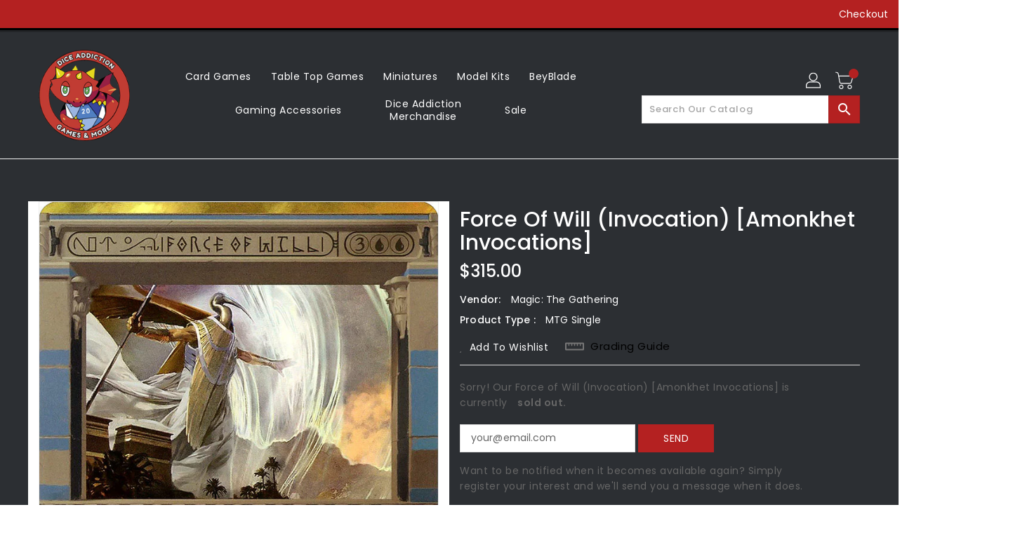

--- FILE ---
content_type: text/css
request_url: https://diceaddiction.com/cdn/shop/t/7/assets/theme.scss.css?v=111137713203607350031764104286
body_size: 70910
content:
/** Shopify CDN: Minification failed

Line 454:2 Expected identifier but found "*"
Line 1425:2 Expected identifier but found "*"
Line 1505:2 Expected identifier but found "*"
Line 10726:16 Unexpected "0%"
Line 10728:16 Unexpected "40%"
Line 10731:16 Unexpected "100%"

**/
.icon {
  width: unset;
  height: unset; }

/*================ SASS HELPERS ================*/
/*============================================================================
  Convert pixels to ems
  eg. for a relational value of 12px write em(12) when the parent is 16px
  if the parent is another value say 24px write em(12, 24)
  Based on https://github.com/thoughtbot/bourbon/blob/master/app/assets/stylesheets/functions/_px-to-em.scss
==============================================================================*/
/*============================================================================
  Strips the unit from a number.
  @param {Number (With Unit)} $value
  @example scss - Usage
    $dimension: strip-units(10em);
  @example css - CSS Output
    $dimension: 10;
  @return {Number (Unitless)}
  based on https://github.com/thoughtbot/bourbon/blob/master/app/assets/stylesheets/functions/_strip-units.scss
==============================================================================*/
/*================ #Mixins ================*/
/*============================================================================
  Prefix mixin for generating vendor prefixes.
  Based on https://github.com/thoughtbot/bourbon/blob/master/app/assets/stylesheets/addons/_prefixer.scss

  Usage:
    // Input:
    .element {
      @include prefix(transform, scale(1), ms webkit spec);
    }

    // Output:
    .element {
      -ms-transform: scale(1);
      -webkit-transform: scale(1);
      transform: scale(1);
    }
==============================================================================*/
/*================ Media Query Mixin ================*/
/*================ Responsive Show/Hide Helper ================*/
/*================ Responsive Text Alignment Helper ================*/
div.cart-popup .pop-btn {
  background: #dadada;
  width: 150px;
  height: 40px;
  line-height: 40px;
  text-align: center;
  color: #3c3c3c;
  border-radius: 5px;
  border: 1px solid #3c3c3c;
  cursor: pointer; }

div.cart-popup .pop-btn:hover {
  color: #064B58; }

div.cart-popup .pop-up {
  display: none;
  height: auto;
  width: 50%;
  margin: 40px auto;
  background: #fff;
  position: absolute;
  z-index: 1;
  border-radius: 5px;
  box-shadow: 0 0 20px #000;
  top: 20%;
  left: 25%; }

div.cart-popup span {
  border-radius: 0 0 30px 30px;
  margin-left: 90%;
  background: #000;
  color: #fff;
  font-size: 20px;
  height: 10px;
  padding: 0 5px;
  cursor: pointer; }

div.cart-popup .pop-content {
  box-sizing: border-box;
  padding: 5px 20px 20px 20px; }

div.cart-popup .pop-content p {
  font-size: 1em;
  margin-bottom: 10px; }

/*============================================================================
  Flexbox prefix mixins from Bourbon
    https://github.com/thoughtbot/bourbon/blob/master/app/assets/stylesheets/css3/_flex-box.scss
==============================================================================*/
/*================ VARIABLES ================*/
/*============================================================================
  Grid Breakpoints and Class Names
    - Do not change the variable names
==============================================================================*/
/*============================================================================
  Generate breakpoint-specific column widths and push classes
    - Default column widths: $grid-breakpoint-has-widths: ($small, $medium-up);
    - Default is no push classes
==============================================================================*/
/*================ Color Variables ================*/
/*================ Sizing Variables ================*/
/*================ Z-Index ================*/
/*================ SVG ================*/
/*================ Drawers ================*/
/*================ Hero ================*/
/*================ Hero Slider ================*/
/*================ Typography ================*/
/*================ Gift Cards ================*/
/*================ Z-index ================*/
/*================ VENDOR ================*/
/*============================================================================
  Slick Slider 1.6.0

  - If upgrading Slick's styles, use the following variables/functions
    instead of the slick defaults (from slick-theme.scss)
  - This file includes default slick.scss styles (at Slick Slider SCSS)
    and slick-theme.scss (at Slick Slider Theme). Upgrade each area individually.
  - Remove `outline: none` from `.slick-dots li button`
==============================================================================*/
/*================ Slick Slider SCSS ================*/
.slick-slider {
  position: relative;
  display: block;
  box-sizing: border-box;
  -webkit-touch-callout: none;
  -webkit-user-select: none;
  -khtml-user-select: none;
  -moz-user-select: none;
  -ms-user-select: none;
  user-select: none;
  -ms-touch-action: pan-y;
  touch-action: pan-y;
  -webkit-tap-highlight-color: transparent; }

.slick-list {
  position: relative;
  overflow: hidden;
  display: block;
  margin: 0;
  padding: 0; }
  .slick-list:focus {
    outline: none; }
  .slick-list.dragging {
    cursor: pointer;
    cursor: hand; }

.slick-slider .slick-track,
.slick-slider .slick-list {
  -webkit-transform: translate3d(0, 0, 0);
  -moz-transform: translate3d(0, 0, 0);
  -ms-transform: translate3d(0, 0, 0);
  -o-transform: translate3d(0, 0, 0);
  transform: translate3d(0, 0, 0); }

.slick-track {
  position: relative;
  left: 0;
  top: 0;
  display: block; }
  .slick-track:before, .slick-track:after {
    content: "";
    display: table; }
  .slick-track:after {
    clear: both; }
  .slick-loading .slick-track {
    visibility: hidden; }

.slick-slide {
  float: left;
  height: 100%;
  min-height: 1px;
  display: none; }
  [dir="rtl"] .slick-slide {
    float: right; }
  .slick-slide img {
    display: block; }
  .slick-slide.slick-loading img {
    display: none; }
  .slick-slide.dragging img {
    pointer-events: none; }
  .slick-initialized .slick-slide {
    display: block; }
  .slick-loading .slick-slide {
    visibility: hidden; }
  .slick-vertical .slick-slide {
    display: block;
    height: auto;
    border: 1px solid transparent; }

.slick-arrow.slick-hidden {
  display: none; }

/*================ Slick Slider Theme ================*/
.slick-loading .slick-list {
  background: white url(//diceaddiction.com/cdn/shop/t/7/assets/ajax-loader.gif?v=41356863302472015721709848128) center center no-repeat; }

/* Icons */
/* Arrows */
.slick-prev,
.slick-next {
  position: absolute;
  display: block;
  height: 20px;
  width: 20px;
  line-height: 0px;
  font-size: 0px;
  cursor: pointer;
  background: transparent;
  color: transparent;
  top: 50%;
  -webkit-transform: translate(0, -50%);
  -ms-transform: translate(0, -50%);
  transform: translate(0, -50%);
  padding: 0;
  border: none; }
  .slick-prev:hover, .slick-prev:focus,
  .slick-next:hover,
  .slick-next:focus {
    background: transparent;
    color: transparent; }
    .slick-prev:hover:before, .slick-prev:focus:before,
    .slick-next:hover:before,
    .slick-next:focus:before {
      opacity: 1; }
  .slick-prev.slick-disabled:before,
  .slick-next.slick-disabled:before {
    opacity: 0.25; }
  .slick-prev:before,
  .slick-next:before {
    font-family: "slick-icons, sans-serif";
    font-size: 20px;
    line-height: 1;
    color: black;
    opacity: 0.75;
    -webkit-font-smoothing: antialiased;
    -moz-osx-font-smoothing: grayscale; }

.slick-prev {
  left: -25px; }
  [dir="rtl"] .slick-prev {
    left: auto;
    right: -25px; }
  .slick-prev:before {
    content: "\2190"; }
    [dir="rtl"] .slick-prev:before {
      content: "\2192"; }

.slick-next {
  right: -25px; }
  [dir="rtl"] .slick-next {
    left: -25px;
    right: auto; }
  .slick-next:before {
    content: "\2192"; }
    [dir="rtl"] .slick-next:before {
      content: "\2190"; }

/*================ GLOBAL ================*/
/*============================================================================
  #Normalize
  Based on normalize.css v3.0.2 | MIT License | git.io/normalize
==============================================================================*/
*,
*::before,
*::after {
  box-sizing: border-box; }

body {
  margin: 0;
  overflow-x: hidden; }

article,
aside,
details,
figcaption,
figure,
footer,
header,
hgroup,
main,
menu,
nav,
section,
summary {
  display: block; }

body,
input,
textarea,
button,
select {
  -webkit-font-smoothing: antialiased;
  -webkit-text-size-adjust: 100%; }

a {
  background-color: transparent; }

a:hover, a:focus {
  text-decoration: none;
  outline: none; }

b,
strong {
  font-weight: 700; }

em {
  font-style: italic; }

small {
  font-size: 80%; }

sub,
sup {
  font-size: 75%;
  line-height: 0;
  position: relative;
  vertical-align: baseline; }

sup {
  top: -0.5em; }

sub {
  bottom: -0.25em; }

img {
  max-width: 100%;
  border: 0; }

button,
input,
optgroup,
select,
textarea {
  color: inherit;
  font: inherit;
  margin: 0; }

button[disabled],
html input[disabled] {
  cursor: default; }

button::-moz-focus-inner,
[type="button"]::-moz-focus-inner,
[type="reset"]::-moz-focus-inner,
[type="submit"]::-moz-focus-inner {
  border-style: none;
  padding: 0; }

button:-moz-focusring,
[type="button"]:-moz-focusring,
[type="reset"]:-moz-focusring,
[type="submit"]:-moz-focusring {
  outline: none; }

input[type="search"], input[type="number"], input[type="email"], input[type="password"] {
  -webkit-appearance: none;
  -moz-appearance: none; }

table {
  width: 100%;
  border-collapse: collapse;
  border-spacing: 0;
  background-color: white; }

td,
th {
  padding: 0; }

textarea {
  overflow: auto;
  -webkit-appearance: none;
  -moz-appearance: none; }

@media (max-width: 767px) {
  .hidden-md-down {
    display: none !important; } }

@media (min-width: 768px) {
  .hidden-md-up {
    display: none !important; } }

@media (max-width: 991px) {
  .hidden-lg-down {
    display: none !important; } }

@media (min-width: 991px) {
  .hidden-lg-up {
    display: none !important; } }

@media (max-width: 1199px) {
  .hidden-xl-down {
    display: none !important; } }

@media (min-width: 1200px) {
  .hidden-xl-up {
    display: none !important; } }

@media (max-width: 767px) {
  .hidden-sm-down {
    display: none !important; } }

@media (min-width: 768px) {
  .hidden-sm-up {
    display: none !important; } }

@media (max-width: 543px) {
  .hidden-xs-down {
    /* If media is below 544 */
    display: none !important; } }

@media (min-width: 544px) {
  .hidden-xs-up {
    /* If media is above 543 */
    display: none !important; } }

[tabindex='-1']:focus {
  outline: none; }

/*============================================================================
  Fast Tap
  enables no-delay taps (FastClick-esque) on supporting browsers
==============================================================================*/
a,
button,
[role="button"],
input,
label,
select,
textarea {
  touch-action: manipulation; }

/*============================================================================
  #Grid
==============================================================================*/
/*============================================================================
  Grid Setup
    1. Allow the grid system to be used on lists.
    2. Remove any margins and paddings that might affect the grid system.
    3. Apply a negative `margin-left` to negate the columns' gutters.
==============================================================================*/
.grid {
  *zoom: 1;
  list-style: none;
  margin: 0;
  padding: 0; }
  .grid::after {
    content: '';
    display: table;
    clear: both; }

.grid__item {
  float: left; }
  .grid__item[class*="--push"] {
    position: relative; }

/*============================================================================
  Reversed grids allow you to structure your source in the opposite
  order to how your rendered layout will appear.
==============================================================================*/
.grid--rev {
  direction: rtl;
  text-align: left; }
  .grid--rev > .grid__item {
    direction: ltr;
    text-align: left;
    float: right; }

/*============================================================================
  Grid Columns
    - Create width classes, prepended by the breakpoint name.
==============================================================================*/
/*================ Grid push classes ================*/
/*================ Clearfix helper on uniform grids ================*/
/*================ Build Base Grid Classes ================*/
/* Whole */
.one-whole {
  width: 100%; }

/* Halves */
.one-half {
  width: 50%; }

/* Thirds */
.one-third {
  width: 33.33333%; }

.two-thirds {
  width: 66.66667%; }

/* Quarters */
.one-quarter {
  width: 25%; }

.two-quarters {
  width: 50%; }

.three-quarters {
  width: 75%; }

/* Fifths */
.one-fifth {
  width: 20%; }

.two-fifths {
  width: 40%; }

.three-fifths {
  width: 60%; }

.four-fifths {
  width: 80%; }

/* Sixths */
.one-sixth {
  width: 16.66667%; }

.two-sixths {
  width: 33.33333%; }

.three-sixths {
  width: 50%; }

.four-sixths {
  width: 66.66667%; }

.five-sixths {
  width: 83.33333%; }

/* Eighths */
.one-eighth {
  width: 12.5%; }

.two-eighths {
  width: 25%; }

.three-eighths {
  width: 37.5%; }

.four-eighths {
  width: 50%; }

.five-eighths {
  width: 62.5%; }

.six-eighths {
  width: 75%; }

.seven-eighths {
  width: 87.5%; }

/* Tenths */
.one-tenth {
  width: 10%; }

.two-tenths {
  width: 20%; }

.three-tenths {
  width: 30%; }

.four-tenths {
  width: 40%; }

.five-tenths {
  width: 50%; }

.six-tenths {
  width: 60%; }

.seven-tenths {
  width: 70%; }

.eight-tenths {
  width: 80%; }

.nine-tenths {
  width: 90%; }

/* Twelfths */
.one-twelfth {
  width: 8.33333%; }

.two-twelfths {
  width: 16.66667%; }

.three-twelfths {
  width: 25%; }

.four-twelfths {
  width: 33.33333%; }

.five-twelfths {
  width: 41.66667%; }

.six-twelfths {
  width: 50%; }

.seven-twelfths {
  width: 58.33333%; }

.eight-twelfths {
  width: 66.66667%; }

.nine-twelfths {
  width: 75%; }

.ten-twelfths {
  width: 83.33333%; }

.eleven-twelfths {
  width: 91.66667%; }

.show {
  display: block !important; }

.hide {
  display: none !important; }

.text-left {
  text-align: left !important; }

.text-right {
  text-align: right !important; }

.text-center {
  text-align: center !important; }

/*================ Build Responsive Grid Classes ================*/
@media only screen and (max-width: 749px) {
  /* Whole */
  .small--one-whole {
    width: 100%; }

  /* Halves */
  .small--one-half {
    width: 50%; }

  /* Thirds */
  .small--one-third {
    width: 33.33333%; }

  .small--two-thirds {
    width: 66.66667%; }

  /* Quarters */
  .small--one-quarter {
    width: 25%; }

  .small--two-quarters {
    width: 50%; }

  .small--three-quarters {
    width: 75%; }

  /* Fifths */
  .small--one-fifth {
    width: 20%; }

  .small--two-fifths {
    width: 40%; }

  .small--three-fifths {
    width: 60%; }

  .small--four-fifths {
    width: 80%; }

  /* Sixths */
  .small--one-sixth {
    width: 16.66667%; }

  .small--two-sixths {
    width: 33.33333%; }

  .small--three-sixths {
    width: 50%; }

  .small--four-sixths {
    width: 66.66667%; }

  .small--five-sixths {
    width: 83.33333%; }

  /* Eighths */
  .small--one-eighth {
    width: 12.5%; }

  .small--two-eighths {
    width: 25%; }

  .small--three-eighths {
    width: 37.5%; }

  .small--four-eighths {
    width: 50%; }

  .small--five-eighths {
    width: 62.5%; }

  .small--six-eighths {
    width: 75%; }

  .small--seven-eighths {
    width: 87.5%; }

  /* Tenths */
  .small--one-tenth {
    width: 10%; }

  .small--two-tenths {
    width: 20%; }

  .small--three-tenths {
    width: 30%; }

  .small--four-tenths {
    width: 40%; }

  .small--five-tenths {
    width: 50%; }

  .small--six-tenths {
    width: 60%; }

  .small--seven-tenths {
    width: 70%; }

  .small--eight-tenths {
    width: 80%; }

  .small--nine-tenths {
    width: 90%; }

  /* Twelfths */
  .small--one-twelfth {
    width: 8.33333%; }

  .small--two-twelfths {
    width: 16.66667%; }

  .small--three-twelfths {
    width: 25%; }

  .small--four-twelfths {
    width: 33.33333%; }

  .small--five-twelfths {
    width: 41.66667%; }

  .small--six-twelfths {
    width: 50%; }

  .small--seven-twelfths {
    width: 58.33333%; }

  .small--eight-twelfths {
    width: 66.66667%; }

  .small--nine-twelfths {
    width: 75%; }

  .small--ten-twelfths {
    width: 83.33333%; }

  .small--eleven-twelfths {
    width: 91.66667%; }

  .grid--uniform .small--one-half:nth-child(2n+1),
  .grid--uniform .small--one-third:nth-child(3n+1),
  .grid--uniform .small--one-quarter:nth-child(4n+1),
  .grid--uniform .small--one-fifth:nth-child(5n+1),
  .grid--uniform .small--one-sixth:nth-child(6n+1),
  .grid--uniform .small--two-sixths:nth-child(3n+1),
  .grid--uniform .small--three-sixths:nth-child(2n+1),
  .grid--uniform .small--one-eighth:nth-child(8n+1),
  .grid--uniform .small--two-eighths:nth-child(4n+1),
  .grid--uniform .small--four-eighths:nth-child(2n+1),
  .grid--uniform .small--five-tenths:nth-child(2n+1),
  .grid--uniform .small--one-twelfth:nth-child(12n+1),
  .grid--uniform .small--two-twelfths:nth-child(6n+1),
  .grid--uniform .small--three-twelfths:nth-child(4n+1),
  .grid--uniform .small--four-twelfths:nth-child(3n+1),
  .grid--uniform .small--six-twelfths:nth-child(2n+1) {
    clear: both; }

  .small--show {
    display: block !important; }

  .small--hide {
    display: none !important; }

  .small--text-left {
    text-align: left !important; }

  .small--text-right {
    text-align: right !important; }

  .small--text-center {
    text-align: center !important; } }
@media only screen and (min-width: 750px) {
  /* Whole */
  .medium-up--one-whole {
    width: 100%; }

  /* Halves */
  .medium-up--one-half {
    width: 50%; }

  /* Thirds */
  .medium-up--one-third {
    width: 33.33333%; }

  .medium-up--two-thirds {
    width: 66.66667%; }

  /* Quarters */
  .medium-up--one-quarter {
    width: 25%; }

  .medium-up--two-quarters {
    width: 50%; }

  .medium-up--three-quarters {
    width: 75%; }

  /* Fifths */
  .medium-up--one-fifth {
    width: 20%; }

  .medium-up--two-fifths {
    width: 40%; }

  .medium-up--three-fifths {
    width: 60%; }

  .medium-up--four-fifths {
    width: 80%; }

  /* Sixths */
  .medium-up--one-sixth {
    width: 16.66667%; }

  .medium-up--two-sixths {
    width: 33.33333%; }

  .medium-up--three-sixths {
    width: 50%; }

  .medium-up--four-sixths {
    width: 66.66667%; }

  .medium-up--five-sixths {
    width: 83.33333%; }

  /* Eighths */
  .medium-up--one-eighth {
    width: 12.5%; }

  .medium-up--two-eighths {
    width: 25%; }

  .medium-up--three-eighths {
    width: 37.5%; }

  .medium-up--four-eighths {
    width: 50%; }

  .medium-up--five-eighths {
    width: 62.5%; }

  .medium-up--six-eighths {
    width: 75%; }

  .medium-up--seven-eighths {
    width: 87.5%; }

  /* Tenths */
  .medium-up--one-tenth {
    width: 10%; }

  .medium-up--two-tenths {
    width: 20%; }

  .medium-up--three-tenths {
    width: 30%; }

  .medium-up--four-tenths {
    width: 40%; }

  .medium-up--five-tenths {
    width: 50%; }

  .medium-up--six-tenths {
    width: 60%; }

  .medium-up--seven-tenths {
    width: 70%; }

  .medium-up--eight-tenths {
    width: 80%; }

  .medium-up--nine-tenths {
    width: 90%; }

  /* Twelfths */
  .medium-up--one-twelfth {
    width: 8.33333%; }

  .medium-up--two-twelfths {
    width: 16.66667%; }

  .medium-up--three-twelfths {
    width: 25%; }

  .medium-up--four-twelfths {
    width: 33.33333%; }

  .medium-up--five-twelfths {
    width: 41.66667%; }

  .medium-up--six-twelfths {
    width: 50%; }

  .medium-up--seven-twelfths {
    width: 58.33333%; }

  .medium-up--eight-twelfths {
    width: 66.66667%; }

  .medium-up--nine-twelfths {
    width: 75%; }

  .medium-up--ten-twelfths {
    width: 83.33333%; }

  .medium-up--eleven-twelfths {
    width: 91.66667%; }

  .grid--uniform .medium-up--one-half:nth-child(2n+1),
  .grid--uniform .medium-up--one-third:nth-child(3n+1),
  .grid--uniform .medium-up--one-quarter:nth-child(4n+1),
  .grid--uniform .medium-up--one-fifth:nth-child(5n+1),
  .grid--uniform .medium-up--one-sixth:nth-child(6n+1),
  .grid--uniform .medium-up--two-sixths:nth-child(3n+1),
  .grid--uniform .medium-up--three-sixths:nth-child(2n+1),
  .grid--uniform .medium-up--one-eighth:nth-child(8n+1),
  .grid--uniform .medium-up--two-eighths:nth-child(4n+1),
  .grid--uniform .medium-up--four-eighths:nth-child(2n+1),
  .grid--uniform .medium-up--five-tenths:nth-child(2n+1),
  .grid--uniform .medium-up--one-twelfth:nth-child(12n+1),
  .grid--uniform .medium-up--two-twelfths:nth-child(6n+1),
  .grid--uniform .medium-up--three-twelfths:nth-child(4n+1),
  .grid--uniform .medium-up--four-twelfths:nth-child(3n+1),
  .grid--uniform .medium-up--six-twelfths:nth-child(2n+1) {
    clear: both; }

  .medium-up--show {
    display: block !important; }

  .medium-up--hide {
    display: none !important; }

  .medium-up--text-left {
    text-align: left !important; }

  .medium-up--text-right {
    text-align: right !important; }

  .medium-up--text-center {
    text-align: center !important; } }
@media only screen and (min-width: 990px) {
  /* Whole */
  .large-up--one-whole {
    width: 100%; }

  /* Halves */
  .large-up--one-half {
    width: 50%; }

  /* Thirds */
  .large-up--one-third {
    width: 33.33333%; }

  .large-up--two-thirds {
    width: 66.66667%; }

  /* Quarters */
  .large-up--one-quarter {
    width: 25%; }

  .large-up--two-quarters {
    width: 50%; }

  .large-up--three-quarters {
    width: 75%; }

  /* Fifths */
  .large-up--one-fifth {
    width: 20%; }

  .large-up--two-fifths {
    width: 40%; }

  .large-up--three-fifths {
    width: 60%; }

  .large-up--four-fifths {
    width: 80%; }

  /* Sixths */
  .large-up--one-sixth {
    width: 16.66667%; }

  .large-up--two-sixths {
    width: 33.33333%; }

  .large-up--three-sixths {
    width: 50%; }

  .large-up--four-sixths {
    width: 66.66667%; }

  .large-up--five-sixths {
    width: 83.33333%; }

  /* Eighths */
  .large-up--one-eighth {
    width: 12.5%; }

  .large-up--two-eighths {
    width: 25%; }

  .large-up--three-eighths {
    width: 37.5%; }

  .large-up--four-eighths {
    width: 50%; }

  .large-up--five-eighths {
    width: 62.5%; }

  .large-up--six-eighths {
    width: 75%; }

  .large-up--seven-eighths {
    width: 87.5%; }

  /* Tenths */
  .large-up--one-tenth {
    width: 10%; }

  .large-up--two-tenths {
    width: 20%; }

  .large-up--three-tenths {
    width: 30%; }

  .large-up--four-tenths {
    width: 40%; }

  .large-up--five-tenths {
    width: 50%; }

  .large-up--six-tenths {
    width: 60%; }

  .large-up--seven-tenths {
    width: 70%; }

  .large-up--eight-tenths {
    width: 80%; }

  .large-up--nine-tenths {
    width: 90%; }

  /* Twelfths */
  .large-up--one-twelfth {
    width: 8.33333%; }

  .large-up--two-twelfths {
    width: 16.66667%; }

  .large-up--three-twelfths {
    width: 25%; }

  .large-up--four-twelfths {
    width: 33.33333%; }

  .large-up--five-twelfths {
    width: 41.66667%; }

  .large-up--six-twelfths {
    width: 50%; }

  .large-up--seven-twelfths {
    width: 58.33333%; }

  .large-up--eight-twelfths {
    width: 66.66667%; }

  .large-up--nine-twelfths {
    width: 75%; }

  .large-up--ten-twelfths {
    width: 83.33333%; }

  .large-up--eleven-twelfths {
    width: 91.66667%; }

  .grid--uniform .large-up--one-half:nth-child(2n+1),
  .grid--uniform .large-up--one-third:nth-child(3n+1),
  .grid--uniform .large-up--one-quarter:nth-child(4n+1),
  .grid--uniform .large-up--one-fifth:nth-child(5n+1),
  .grid--uniform .large-up--one-sixth:nth-child(6n+1),
  .grid--uniform .large-up--two-sixths:nth-child(3n+1),
  .grid--uniform .large-up--three-sixths:nth-child(2n+1),
  .grid--uniform .large-up--one-eighth:nth-child(8n+1),
  .grid--uniform .large-up--two-eighths:nth-child(4n+1),
  .grid--uniform .large-up--four-eighths:nth-child(2n+1),
  .grid--uniform .large-up--five-tenths:nth-child(2n+1),
  .grid--uniform .large-up--one-twelfth:nth-child(12n+1),
  .grid--uniform .large-up--two-twelfths:nth-child(6n+1),
  .grid--uniform .large-up--three-twelfths:nth-child(4n+1),
  .grid--uniform .large-up--four-twelfths:nth-child(3n+1),
  .grid--uniform .large-up--six-twelfths:nth-child(2n+1) {
    clear: both; }

  .large-up--show {
    display: block !important; }

  .large-up--hide {
    display: none !important; }

  .large-up--text-left {
    text-align: left !important; }

  .large-up--text-right {
    text-align: right !important; }

  .large-up--text-center {
    text-align: center !important; } }
/*================ Build Grid Push Classes ================*/
@media only screen and (max-width: 749px) {
  /* Halves */
  .small--push-one-half {
    left: 50%; }

  /* Thirds */
  .small--push-one-third {
    left: 33.33333%; }

  .small--push-two-thirds {
    left: 66.66667%; }

  /* Quarters */
  .small--push-one-quarter {
    left: 25%; }

  .small--push-two-quarters {
    left: 50%; }

  .small--push-three-quarters {
    left: 75%; }

  /* Fifths */
  .small--push-one-fifth {
    left: 20%; }

  .small--push-two-fifths {
    left: 40%; }

  .small--push-three-fifths {
    left: 60%; }

  .small--push-four-fifths {
    left: 80%; }

  /* Sixths */
  .small--push-one-sixth {
    left: 16.66667%; }

  .small--push-two-sixths {
    left: 33.33333%; }

  .small--push-three-sixths {
    left: 50%; }

  .small--push-four-sixths {
    left: 66.66667%; }

  .small--push-five-sixths {
    left: 83.33333%; }

  /* Eighths */
  .small--push-one-eighth {
    left: 12.5%; }

  .small--push-two-eighths {
    left: 25%; }

  .small--push-three-eighths {
    left: 37.5%; }

  .small--push-four-eighths {
    left: 50%; }

  .small--push-five-eighths {
    left: 62.5%; }

  .small--push-six-eighths {
    left: 75%; }

  .small--push-seven-eighths {
    left: 87.5%; }

  /* Tenths */
  .small--push-one-tenth {
    left: 10%; }

  .small--push-two-tenths {
    left: 20%; }

  .small--push-three-tenths {
    left: 30%; }

  .small--push-four-tenths {
    left: 40%; }

  .small--push-five-tenths {
    left: 50%; }

  .small--push-six-tenths {
    left: 60%; }

  .small--push-seven-tenths {
    left: 70%; }

  .small--push-eight-tenths {
    left: 80%; }

  .small--push-nine-tenths {
    left: 90%; }

  /* Twelfths */
  .small--push-one-twelfth {
    left: 8.33333%; }

  .small--push-two-twelfths {
    left: 16.66667%; }

  .small--push-three-twelfths {
    left: 25%; }

  .small--push-four-twelfths {
    left: 33.33333%; }

  .small--push-five-twelfths {
    left: 41.66667%; }

  .small--push-six-twelfths {
    left: 50%; }

  .small--push-seven-twelfths {
    left: 58.33333%; }

  .small--push-eight-twelfths {
    left: 66.66667%; }

  .small--push-nine-twelfths {
    left: 75%; }

  .small--push-ten-twelfths {
    left: 83.33333%; }

  .small--push-eleven-twelfths {
    left: 91.66667%; } }
@media only screen and (min-width: 750px) {
  /* Halves */
  .medium-up--push-one-half {
    left: 50%; }

  /* Thirds */
  .medium-up--push-one-third {
    left: 33.33333%; }

  .medium-up--push-two-thirds {
    left: 66.66667%; }

  /* Quarters */
  .medium-up--push-one-quarter {
    left: 25%; }

  .medium-up--push-two-quarters {
    left: 50%; }

  .medium-up--push-three-quarters {
    left: 75%; }

  /* Fifths */
  .medium-up--push-one-fifth {
    left: 20%; }

  .medium-up--push-two-fifths {
    left: 40%; }

  .medium-up--push-three-fifths {
    left: 60%; }

  .medium-up--push-four-fifths {
    left: 80%; }

  /* Sixths */
  .medium-up--push-one-sixth {
    left: 16.66667%; }

  .medium-up--push-two-sixths {
    left: 33.33333%; }

  .medium-up--push-three-sixths {
    left: 50%; }

  .medium-up--push-four-sixths {
    left: 66.66667%; }

  .medium-up--push-five-sixths {
    left: 83.33333%; }

  /* Eighths */
  .medium-up--push-one-eighth {
    left: 12.5%; }

  .medium-up--push-two-eighths {
    left: 25%; }

  .medium-up--push-three-eighths {
    left: 37.5%; }

  .medium-up--push-four-eighths {
    left: 50%; }

  .medium-up--push-five-eighths {
    left: 62.5%; }

  .medium-up--push-six-eighths {
    left: 75%; }

  .medium-up--push-seven-eighths {
    left: 87.5%; }

  /* Tenths */
  .medium-up--push-one-tenth {
    left: 10%; }

  .medium-up--push-two-tenths {
    left: 20%; }

  .medium-up--push-three-tenths {
    left: 30%; }

  .medium-up--push-four-tenths {
    left: 40%; }

  .medium-up--push-five-tenths {
    left: 50%; }

  .medium-up--push-six-tenths {
    left: 60%; }

  .medium-up--push-seven-tenths {
    left: 70%; }

  .medium-up--push-eight-tenths {
    left: 80%; }

  .medium-up--push-nine-tenths {
    left: 90%; }

  /* Twelfths */
  .medium-up--push-one-twelfth {
    left: 8.33333%; }

  .medium-up--push-two-twelfths {
    left: 16.66667%; }

  .medium-up--push-three-twelfths {
    left: 25%; }

  .medium-up--push-four-twelfths {
    left: 33.33333%; }

  .medium-up--push-five-twelfths {
    left: 41.66667%; }

  .medium-up--push-six-twelfths {
    left: 50%; }

  .medium-up--push-seven-twelfths {
    left: 58.33333%; }

  .medium-up--push-eight-twelfths {
    left: 66.66667%; }

  .medium-up--push-nine-twelfths {
    left: 75%; }

  .medium-up--push-ten-twelfths {
    left: 83.33333%; }

  .medium-up--push-eleven-twelfths {
    left: 91.66667%; } }
/*================ #Helper Classes ================*/
.clearfix {
  *zoom: 1; }
  .clearfix::after {
    content: '';
    display: table;
    clear: both; }

.visually-hidden, .icon__fallback-text {
  position: absolute !important;
  overflow: hidden;
  clip: rect(0 0 0 0);
  height: 1px;
  width: 1px;
  margin: -1px;
  padding: 0;
  border: 0; }

.visibility-hidden {
  visibility: hidden; }

.js-focus-hidden:focus {
  outline: none; }

.no-js:not(html) {
  display: none; }
  .no-js .no-js:not(html) {
    display: block; }

.no-js .js {
  display: none; }

.hide {
  display: none !important; }

/*============================================================================
  Skip to content button
    - Overrides .visually-hidden when focused
==============================================================================*/
.skip-link:focus {
  clip: auto;
  width: auto;
  height: auto;
  margin: 0;
  color: #333333;
  background-color: white;
  padding: 10px;
  opacity: 1;
  z-index: 10000;
  transition: none; }

/*=============== Lazy loading ===================*/
.box {
  background: no-repeat;
  background-color: #f7f7f7;
  background-size: contain; }

.ratio-container {
  position: relative; }

.ratio-container:after {
  content: '';
  display: block;
  height: 0;
  width: 100%;
  /* 16:9 = 56.25% = calc(9 / 16 * 100%) */
  padding-bottom: 50%;
  content: ""; }

.ratio-container > * {
  position: absolute;
  top: 0;
  left: 0;
  width: 100%;
  height: 100%; }

/*================ #Basic Styles ================*/
body,
html {
  background-color: white; }

.page-width {
  *zoom: 1;
  max-width: 1200px;
  margin: 0 auto; }
  .page-width::after {
    content: '';
    display: table;
    clear: both; }
  @media (max-width: 1199px) {
    .page-width {
      max-width: 940px; } }
  @media (max-width: 991px) {
    .page-width {
      max-width: 720px; } }
  @media (max-width: 767px) {
    .page-width {
      max-width: 576px; } }
  @media (max-width: 543px) {
    .page-width {
      max-width: auto; } }

.row {
  margin-left: -15px;
  margin-right: -15px; }

.main-content {
  display: block;
  /*   overflow: hidden; */
  min-height: 400px; }
  .template-cart .main-content {
    margin-bottom: 30px; }

.section-header {
  text-align: center; }
  .section-header.main-title {
    margin-bottom: 25px; }
  .section-header .home-title {
    position: relative;
    text-align: center;
    font-size: 35px;
    line-height: 35px;
    padding-bottom: 0;
    margin: 0;
    font-weight: 600;
    color: black;
    font-family: K2D;
    letter-spacing: 0.5px;
    display: inline-block;
    vertical-align: middle;
    text-transform: unset; }
    @media (max-width: 991px) {
      .section-header .home-title {
        /* If media is below 992 */
        font-size: 28px;
        line-height: 30px; } }
    @media (max-width: 543px) {
      .section-header .home-title {
        /* If media is below 544 */
        font-size: 24px;
        line-height: 26px; } }
  .section-header .seperator {
    height: 9px;
    width: 60px;
    position: relative;
    margin: 0 10px;
    top: 4px;
    display: inline-block;
    vertical-align: middle;
    text-align: center;
    background-repeat: no-repeat;
    background-position: center; }
    @media (max-width: 991px) {
      .section-header .seperator {
        top: 2px; } }
    @media (max-width: 543px) {
      .section-header .seperator {
        display: none; } }
  .section-header .sub-title {
    font-family: Poppins;
    font-weight: 400;
    font-size: 14px;
    margin-bottom: 20px;
    color: black;
    text-transform: capitalize; }
    @media (max-width: 767px) {
      .section-header .sub-title {
        /* If media is below 768 */
        font-size: 13px;
        letter-spacing: 0; } }

.nav-tabs {
  border-bottom: none; }
  .nav-tabs > li.active > a {
    border-color: transparent; }
    .nav-tabs > li.active > a:hover {
      background: transparent;
      border-color: transparent; }
  .nav-tabs > li > a:hover, .nav-tabs > li > a:focus {
    background: transparent;
    border-color: transparent;
    outline: none; }

/*================ Typography ================*/
blockquote {
  font-size: 1.125em;
  font-style: normal;
  text-align: center;
  padding: 0 30px;
  margin: 0; }
  .rte blockquote {
    border-color: #e8e9eb;
    border-width: 1px 0;
    border-style: solid;
    padding: 30px 0;
    margin-bottom: 27.5px; }
  blockquote p + cite {
    margin-top: 27.5px; }
  blockquote cite {
    display: block;
    font-size: 0.85em;
    font-weight: 400; }
    blockquote cite::before {
      content: '\2014 \0020'; }

code,
pre {
  font-family: Consolas, monospace;
  font-size: 1em; }

pre {
  overflow: auto; }

input:focus, textarea:focus, select:focus {
  border-color: transparent; }

body,
input,
textarea,
button,
select {
  font-family: Poppins;
  color: black;
  font-weight: 400;
  line-height: 1.5;
  letter-spacing: 0.1px; }

@media only screen and (max-width: 989px) {
  input,
  textarea,
  select,
  button {
    font-size: 16px; } }
/*================ Headings ================*/
h1, .h1,
h2,
.h2,
h3,
.h3,
h4,
.h4,
h5,
.h5,
h6,
.h6 {
  margin: 0 0 17.5px;
  font-family: Poppins;
  font-weight: 400;
  line-height: 1.2;
  overflow-wrap: break-word;
  word-wrap: break-word; }
  h1 a, .h1 a,
  h2 a,
  .h2 a,
  h3 a,
  .h3 a,
  h4 a,
  .h4 a,
  h5 a,
  .h5 a,
  h6 a,
  .h6 a {
    color: inherit;
    text-decoration: none;
    font-weight: inherit; }

a:hover {
  color: black; }

h1, .h1 {
  font-size: 2.1875em;
  text-transform: none;
  letter-spacing: 0; }
  @media only screen and (max-width: 749px) {
    h1, .h1 {
      font-size: 2em; } }

h2, .h2 {
  font-size: 1.25em;
  text-transform: uppercase;
  letter-spacing: 0.1em; }
  @media only screen and (max-width: 749px) {
    h2, .h2 {
      font-size: 1.125em; } }

h3, .h3 {
  font-size: 1.625em;
  text-transform: none;
  letter-spacing: 0; }
  @media only screen and (max-width: 749px) {
    h3, .h3 {
      font-size: 1.25em; } }

h4, .h4 {
  font-size: 1.0625em; }
  @media only screen and (max-width: 749px) {
    h4, .h4 {
      font-size: 0.9375em; } }

h5, .h5 {
  font-size: 0.9375em; }
  @media only screen and (max-width: 749px) {
    h5, .h5 {
      font-size: 0.8125em; } }

h6, .h6 {
  font-size: 0.875em; }
  @media only screen and (max-width: 749px) {
    h6, .h6 {
      font-size: 0.75em; } }

/*================ RTE headings ================*/
.rte {
  color: #788188;
  margin-bottom: 35px; }
  .rte:last-child {
    margin-bottom: 0; }
  .rte h1, .rte .h1,
  .rte h2,
  .rte .h2,
  .rte h3,
  .rte .h3,
  .rte h4,
  .rte .h4,
  .rte h5,
  .rte .h5,
  .rte h6,
  .rte .h6 {
    margin-top: 55px;
    margin-bottom: 27.5px; }
    .rte h1:first-child, .rte .h1:first-child,
    .rte h2:first-child,
    .rte .h2:first-child,
    .rte h3:first-child,
    .rte .h3:first-child,
    .rte h4:first-child,
    .rte .h4:first-child,
    .rte h5:first-child,
    .rte .h5:first-child,
    .rte h6:first-child,
    .rte .h6:first-child {
      margin-top: 0; }
  .rte li {
    margin-bottom: 4px;
    list-style: inherit; }
    .rte li:last-child {
      margin-bottom: 0; }

.rte-setting {
  margin-bottom: 19.44444px; }
  .rte-setting:last-child {
    margin-bottom: 0; }

/*================ Paragraph styles ================*/
p {
  margin: 0 0 19.44444px; }
  @media only screen and (max-width: 749px) {
    p {
      font-size: 0.9375em; } }
  p:last-child {
    margin-bottom: 0; }

/*================ Lists ================*/
li {
  list-style: none; }

/*================ Misc styles ================*/
.fine-print {
  font-size: 0.875em;
  font-style: italic; }

.txt--minor {
  font-size: 80%; }

.txt--emphasis {
  font-style: italic; }

.address {
  margin-bottom: 55px; }

/*================ Hero and slideshow headers ================*/
.mega-title,
.mega-subtitle {
  text-shadow: 0 0 15px rgba(0, 0, 0, 0.1); }

.mega-title {
  margin-bottom: 8px; }

.mega-title--large {
  font-size: 2.125em; }
  @media only screen and (min-width: 750px) {
    .mega-title--large {
      font-size: 4.0625em; } }

@media only screen and (min-width: 750px) {
  .mega-subtitle {
    font-size: 1.25em;
    margin: 0 auto; } }
.mega-subtitle p {
  color: inherit; }

.mega-subtitle--large {
  font-size: 1.125em;
  font-weight: 400; }
  @media only screen and (min-width: 750px) {
    .mega-subtitle--large {
      font-size: 1.5em; } }

/*================ #Icons ================*/
.icon {
  display: inline-block;
  vertical-align: middle; }
  .no-svg .icon {
    display: none; }

svg.icon:not(.icon--full-color) circle,
svg.icon:not(.icon--full-color) ellipse,
svg.icon:not(.icon--full-color) g,
svg.icon:not(.icon--full-color) line,
svg.icon:not(.icon--full-color) path,
svg.icon:not(.icon--full-color) polygon,
svg.icon:not(.icon--full-color) polyline,
svg.icon:not(.icon--full-color) rect,
symbol.icon:not(.icon--full-color) circle,
symbol.icon:not(.icon--full-color) ellipse,
symbol.icon:not(.icon--full-color) g,
symbol.icon:not(.icon--full-color) line,
symbol.icon:not(.icon--full-color) path,
symbol.icon:not(.icon--full-color) polygon,
symbol.icon:not(.icon--full-color) polyline,
symbol.icon:not(.icon--full-color) rect {
  fill: inherit;
  stroke: inherit; }

/*============================================================================
  A generic way to visually hide content while
  remaining accessible to screen readers (h5bp.com)
==============================================================================*/
.no-svg .icon__fallback-text {
  position: static !important;
  overflow: inherit;
  clip: none;
  height: auto;
  width: auto;
  margin: 0; }

/*================ header ================*/
.breadcrumb-container {
  overflow: hidden;
  width: 100%;
  display: block;
  padding: 60px 0;
  background-attachment: fixed;
  background-size: cover;
  background-repeat: no-repeat; }
  @media (max-width: 991px) {
    .breadcrumb-container {
      padding: 40px 0;
      background: #f5f5f5;
      background-image: none !important; } }

.breadcrumbs {
  color: white;
  text-align: center; }
  @media (max-width: 991px) {
    .breadcrumbs {
      color: black; } }
  .breadcrumbs h3, .breadcrumbs .h3 {
    font-size: 22px;
    line-height: normal;
    color: white;
    font-weight: 500;
    text-transform: capitalize;
    letter-spacing: 0.5px;
    margin-bottom: 5px;
    font-family: Poppins; }
    @media (max-width: 991px) {
      .breadcrumbs h3, .breadcrumbs .h3 {
        font-size: 20px;
        color: black; } }
  .breadcrumbs a {
    color: white;
    -webkit-transition: all 0.5s;
    -moz-transition: all 0.5s;
    -ms-transition: all 0.5s;
    -o-transition: all 0.5s; }
    @media (max-width: 991px) {
      .breadcrumbs a {
        color: black; } }
    .breadcrumbs a:hover {
      color: white; }
      @media (max-width: 991px) {
        .breadcrumbs a:hover {
          color: black; } }
  .breadcrumbs .divider {
    margin: 0 4px; }

/*================ Pagination ================*/
.pagination .pagination__text {
  line-height: 50px;
  font-size: 14px;
  color: #333;
  font-weight: 400; }
  @media (max-width: 767px) {
    .pagination .pagination__text {
      /* If media is below 768 */
      text-align: center;
      margin-bottom: 10px;
      line-height: 40px; } }
.pagination .page-view {
  float: right;
  text-align: right;
  padding-top: 6px; }
  @media (max-width: 767px) {
    .pagination .page-view {
      /* If media is below 768 */
      text-align: center;
      padding-top: 0px;
      margin-bottom: 10px; } }
  .pagination .page-view > div {
    display: inline-block;
    vertical-align: middle;
    text-align: center; }
  .pagination .page-view .btn, .pagination .page-view a, .pagination .page-view span {
    font-weight: 400;
    border: 1px solid #eeeeee;
    width: 35px;
    height: 35px;
    padding: 5px;
    line-height: 22px;
    display: inline-block;
    background-color: white;
    color: #000000;
    border-radius: 0; }
    .pagination .page-view .btn:hover, .pagination .page-view a:hover, .pagination .page-view span:hover {
      background-color: #b42121;
      color: white; }
  .pagination .page-view b {
    font-weight: 400; }
  .pagination .page-view .current {
    background-color: #b42121;
    color: white;
    cursor: not-allowed; }
  .pagination .page-view .pag_previous .btn, .pagination .page-view .pag_previous a, .pagination .page-view .pag_previous span, .pagination .page-view .pag_next .btn, .pagination .page-view .pag_next a, .pagination .page-view .pag_next span {
    padding: 5px; }

.cart-img.ajax-cart {
  left: 35%;
  position: relative;
  top: -5px; }

.nav-item {
  display: inline-block;
  padding: 0 20px; }

/*================ Product-page ================*/
.list__item .grid-view-item__title {
  font-size: 18px;
  margin-bottom: 10px; }
  .list__item .grid-view-item__title .spr-badge {
    margin-bottom: 10px; }
  .list__item .grid-view-item__title .product-desc {
    margin-bottom: 10px; }
.list__item .product-desc {
  display: block !important; }
.list__item .grid-view-item__link {
  display: block;
  position: relative;
  width: 100%;
  height: 100%;
  float: left;
  margin-bottom: 30px; }
  @media (max-width: 767px) {
    .list__item .grid-view-item__link {
      flex-direction: column; } }
.list__item .grid-view-item {
  padding: 0;
  position: relative;
  width: 100%;
  overflow: hidden; }
  .list__item .grid-view-item .grid-view-item__image-wrapper:after {
    display: none !important; }
.list__item .product-detail {
  text-align: left; }
  @media (max-width: 767px) {
    .list__item .product-detail {
      text-align: center; } }

.grid-img {
  background-image: url(//diceaddiction.com/cdn/shop/t/7/assets/grid-list-sprite.png?v=9321474455035195301709848128);
  height: 22px;
  width: 22px;
  content: "";
  background-position: 0 0;
  display: inline-block;
  -webkit-transition: all 0.3s ease 0s;
  -moz-transition: all 0.3s ease 0s;
  -ms-transition: all 0.3s ease 0s;
  -o-transition: all 0.3s ease 0s;
  transition: all 0.3s ease 0s;
  margin: 1px;
  cursor: pointer;
  background-repeat: no-repeat;
  vertical-align: middle; }
  .grid-img:hover, .grid-img.checked {
    background-position: 0 -33px; }

.list-img {
  background-image: url(//diceaddiction.com/cdn/shop/t/7/assets/grid-list-sprite.png?v=9321474455035195301709848128);
  height: 22px;
  width: 22px;
  content: "";
  background-position: -36px 1px;
  display: inline-block;
  -webkit-transition: all 0.3s ease 0s;
  -moz-transition: all 0.3s ease 0s;
  -ms-transition: all 0.3s ease 0s;
  -o-transition: all 0.3s ease 0s;
  transition: all 0.3s ease 0s;
  cursor: pointer;
  margin: 1px;
  background-repeat: no-repeat;
  vertical-align: middle; }
  .list-img:hover, .list-img.checked {
    background-position: -36px -33px; }

.related .grid__item {
  width: 100%; }

/*================ product page navigation ================*/
.thumbnails-wrapper {
  margin-top: 15px; }
  @media (max-width: 991px) {
    .thumbnails-wrapper {
      /* If media is below 992 */
      margin-bottom: 15px; } }
  .thumbnails-wrapper .js-qv-mask {
    white-space: nowrap;
    padding: 0 15px 0px; }
    .thumbnails-wrapper .js-qv-mask .product-single__thumbnails {
      margin-top: 0;
      margin-bottom: 0; }
      .thumbnails-wrapper .js-qv-mask .product-single__thumbnails .product-single__thumbnails-item {
        padding: 0;
        overflow: hidden;
        margin: 0 1px; }
      .thumbnails-wrapper .js-qv-mask .product-single__thumbnails a {
        margin: 0;
        border: medium none; }
        .thumbnails-wrapper .js-qv-mask .product-single__thumbnails a img {
          border: 1px solid #eee; }
    .thumbnails-wrapper .js-qv-mask .owl-nav {
      margin-top: 0px; }
      .thumbnails-wrapper .js-qv-mask .owl-nav .owl-prev, .thumbnails-wrapper .js-qv-mask .owl-nav .owl-next {
        left: -15px;
        right: auto;
        top: 35%;
        margin: 0;
        position: absolute; }
        @media (max-width: 991px) {
          .thumbnails-wrapper .js-qv-mask .owl-nav .owl-prev, .thumbnails-wrapper .js-qv-mask .owl-nav .owl-next {
            top: 40%; } }
        @media (max-width: 375px) {
          .thumbnails-wrapper .js-qv-mask .owl-nav .owl-prev, .thumbnails-wrapper .js-qv-mask .owl-nav .owl-next {
            top: 35%; } }
      .thumbnails-wrapper .js-qv-mask .owl-nav .owl-next {
        right: -15px;
        left: auto; }

/*================ Collection block ================*/
#collection-carousel .grid__item {
  width: 100%; }

/*================ Service block ================*/
.blocks {
  padding: 0; }

.service-inner {
  margin-bottom: 0; }
  .service-inner .service-img {
    float: left;
    margin: 12px 14px 12px 0;
    overflow: hidden;
    width: 100%;
    height: 100%;
    display: inline-block; }
  .service-inner .service-content .h4 {
    margin-bottom: 5px;
    color: #000;
    text-transform: uppercase;
    font-size: 15px; }
  .service-inner .service-content .rte-setting p {
    font-size: 13px; }

/*================ Social Icons ================*/
.social-icons .icon {
  width: 23px;
  height: 23px; }
  @media only screen and (min-width: 750px) {
    .social-icons .icon {
      width: 25px;
      height: 25px; } }
  .social-icons .icon.icon--wide {
    width: 40px; }

/*================ #Lists ================*/
ul,
ol {
  margin: 0;
  padding: 0; }

ol {
  list-style: decimal; }

.list--inline {
  padding: 0;
  margin: 0; }
  .list--inline li {
    display: inline-block;
    margin-bottom: 0;
    vertical-align: middle; }

.list-view-items .flags, .list-view-items .sca-qv-button {
  display: none !important; }

.template-customers-login .page-container, .template-customers-register .page-container {
  padding: 0; }
  .template-customers-login .page-container #MainContent, .template-customers-register .page-container #MainContent {
    background: #f1f1f1;
    background: -moz-linear-gradient(to top, white 0%, #f1f1f1 130%);
    background: -webkit-linear-gradient(to top, white 0%, #f1f1f1 130%);
    background: linear-gradient(to top, white 0%, #f1f1f1 130%);
    padding: 100px 0; }
    @media (max-width: 991px) {
      .template-customers-login .page-container #MainContent, .template-customers-register .page-container #MainContent {
        padding: 50px 0; } }
  .template-customers-login .page-container .site-footer, .template-customers-register .page-container .site-footer {
    margin: 0; }

.login-page {
  margin: 0 auto;
  float: none; }

.template-customers-login #customer_login h1, .template-customers-login #customer_login .h1, .template-customers-login #create_customer h1, .template-customers-login #create_customer .h1, .template-customers-register #customer_login h1, .template-customers-register #customer_login .h1, .template-customers-register #create_customer h1, .template-customers-register #create_customer .h1 {
  font-size: 26px;
  font-weight: 500; }
.template-customers-login #customer_login .js-address-form label, .template-customers-login #create_customer .js-address-form label, .template-customers-register #customer_login .js-address-form label, .template-customers-register #create_customer .js-address-form label {
  display: none; }
.template-customers-login #customer_login .js-address-form input, .template-customers-login #create_customer .js-address-form input, .template-customers-register #customer_login .js-address-form input, .template-customers-register #create_customer .js-address-form input {
  padding: 13px 18px;
  border: 1px solid #eee;
  height: 45px;
  border-radius: 0px;
  margin-bottom: 10px; }
  .template-customers-login #customer_login .js-address-form input::-moz-placeholder, .template-customers-login #create_customer .js-address-form input::-moz-placeholder, .template-customers-register #customer_login .js-address-form input::-moz-placeholder, .template-customers-register #create_customer .js-address-form input::-moz-placeholder {
    color: #a6a6a6;
    opacity: 1; }
  .template-customers-login #customer_login .js-address-form input::-web-placeholder, .template-customers-login #create_customer .js-address-form input::-web-placeholder, .template-customers-register #customer_login .js-address-form input::-web-placeholder, .template-customers-register #create_customer .js-address-form input::-web-placeholder {
    color: #a6a6a6;
    opacity: 1; }
  .template-customers-login #customer_login .js-address-form input::-os-placeholder, .template-customers-login #create_customer .js-address-form input::-os-placeholder, .template-customers-register #customer_login .js-address-form input::-os-placeholder, .template-customers-register #create_customer .js-address-form input::-os-placeholder {
    color: #a6a6a6;
    opacity: 1; }
  .template-customers-login #customer_login .js-address-form input::placeholder, .template-customers-login #create_customer .js-address-form input::placeholder, .template-customers-register #customer_login .js-address-form input::placeholder, .template-customers-register #create_customer .js-address-form input::placeholder {
    color: #a6a6a6;
    opacity: 1; }
  .template-customers-login #customer_login .js-address-form input:focus, .template-customers-login #customer_login .js-address-form input:hover, .template-customers-login #create_customer .js-address-form input:focus, .template-customers-login #create_customer .js-address-form input:hover, .template-customers-register #customer_login .js-address-form input:focus, .template-customers-register #customer_login .js-address-form input:hover, .template-customers-register #create_customer .js-address-form input:focus, .template-customers-register #create_customer .js-address-form input:hover {
    background-color: #fff; }
  .template-customers-login #customer_login .js-address-form input.btn, .template-customers-login #create_customer .js-address-form input.btn, .template-customers-register #customer_login .js-address-form input.btn, .template-customers-register #create_customer .js-address-form input.btn {
    display: block;
    float: none;
    border: 1px solid #b42121;
    background-color: #b42121;
    color: white;
    border-radius: 0px;
    width: 100%;
    height: auto;
    font-size: 18px;
    font-weight: 300;
    line-height: 22px;
    margin-bottom: 34px; }
    .template-customers-login #customer_login .js-address-form input.btn:hover, .template-customers-login #customer_login .js-address-form input.btn:focus, .template-customers-login #create_customer .js-address-form input.btn:hover, .template-customers-login #create_customer .js-address-form input.btn:focus, .template-customers-register #customer_login .js-address-form input.btn:hover, .template-customers-register #customer_login .js-address-form input.btn:focus, .template-customers-register #create_customer .js-address-form input.btn:hover, .template-customers-register #create_customer .js-address-form input.btn:focus {
      background-color: #b42121;
      border-color: #b42121;
      color: white; }
.template-customers-login #customer_login .js-address-form .forgot, .template-customers-login #create_customer .js-address-form .forgot, .template-customers-register #customer_login .js-address-form .forgot, .template-customers-register #create_customer .js-address-form .forgot {
  float: right;
  display: block; }
  .template-customers-login #customer_login .js-address-form .forgot #RecoverPassword, .template-customers-login #create_customer .js-address-form .forgot #RecoverPassword, .template-customers-register #customer_login .js-address-form .forgot #RecoverPassword, .template-customers-register #create_customer .js-address-form .forgot #RecoverPassword {
    font-size: 13px;
    font-weight: 400;
    color: #333333; }
.template-customers-login #customer_login .js-address-form .new-account, .template-customers-login #create_customer .js-address-form .new-account, .template-customers-register #customer_login .js-address-form .new-account, .template-customers-register #create_customer .js-address-form .new-account {
  font-size: 13px;
  font-weight: 400;
  letter-spacing: 0.3px;
  text-align: center; }
  .template-customers-login #customer_login .js-address-form .new-account a, .template-customers-login #create_customer .js-address-form .new-account a, .template-customers-register #customer_login .js-address-form .new-account a, .template-customers-register #create_customer .js-address-form .new-account a {
    color: black; }
    .template-customers-login #customer_login .js-address-form .new-account a:hover, .template-customers-login #create_customer .js-address-form .new-account a:hover, .template-customers-register #customer_login .js-address-form .new-account a:hover, .template-customers-register #create_customer .js-address-form .new-account a:hover {
      color: #333; }
  .template-customers-login #customer_login .js-address-form .new-account span, .template-customers-login #create_customer .js-address-form .new-account span, .template-customers-register #customer_login .js-address-form .new-account span, .template-customers-register #create_customer .js-address-form .new-account span {
    color: #777777; }

/*================ #Rich Text Editor ================*/
.rte img {
  height: auto; }
.rte table {
  table-layout: fixed; }
.rte ul,
.rte ol {
  margin: 0 0 17.5px 35px; }
  .rte ul.list--inline,
  .rte ol.list--inline {
    margin-left: 0; }
.rte ul {
  list-style: disc outside; }
  .rte ul ul {
    list-style: circle outside; }
    .rte ul ul ul {
      list-style: square outside; }
.rte a:not(.btn) {
  border-bottom: 1px solid currentColor;
  padding-bottom: 1px; }

.text-center.rte ul,
.text-center.rte ol,
.text-center .rte ul,
.text-center .rte ol {
  margin-left: 0;
  list-style-position: inside; }

.rte__table-wrapper {
  max-width: 100%;
  overflow: auto;
  -webkit-overflow-scrolling: touch; }

/*================ #Links and Buttons ================*/
a {
  color: #333333;
  text-decoration: none; }
  a.classic-link {
    text-decoration: underline; }

/*================ Buttons ================*/
.btn {
  -moz-user-select: none;
  -ms-user-select: none;
  -webkit-user-select: none;
  user-select: none;
  -webkit-appearance: none;
  -moz-appearance: none;
  appearance: none;
  display: inline-block;
  width: auto;
  text-decoration: none;
  text-align: center;
  vertical-align: middle;
  cursor: pointer;
  padding: 8px 15px;
  background-color: #b42121;
  color: white;
  border: 1px solid #b42121;
  font-family: Poppins;
  border-radius: 0;
  text-transform: uppercase;
  white-space: normal;
  font-size: 14px;
  letter-spacing: 0.5px;
  font-weight: 400;
  -webkit-transition: all 0.5s;
  -moz-transition: all 0.5s;
  -o-transition: all 0.5s;
  transition: all 0.5s;
  outline: none; }
  .btn svg {
    fill: white;
    -webkit-transition: all 0.5s;
    -moz-transition: all 0.5s;
    -o-transition: all 0.5s;
    transition: all 0.5s; }
  .btn:hover, .btn:focus, .btn.focus, .btn:active {
    color: white;
    background-color: #b42121;
    border-color: #b42121; }
    .btn:hover svg, .btn:focus svg, .btn.focus svg, .btn:active svg {
      fill: white; }
  .btn:active:focus, .btn:active:hover {
    color: white;
    background-color: #b42121;
    border-color: #b42121; }
    .btn:active:focus svg, .btn:active:hover svg {
      fill: white; }
  .btn .icon-arrow-right,
  .btn .icon-arrow-left {
    height: 9px; }
  .btn[disabled] {
    cursor: default;
    opacity: 0.5;
    background-color: #b42121;
    color: white;
    border-color: #b42121; }
    .btn[disabled]:hover {
      background-color: #b42121;
      color: white;
      border-color: #b42121; }

.btn--small {
  font-family: Poppins;
  padding: 8px 10px;
  font-size: 0.75em;
  line-height: 1; }

.product-form__item--submit a.sold-out {
  cursor: not-allowed; }

/*================ Button variations ================*/
@media only screen and (max-width: 749px) {
  .btn--small-wide {
    padding-left: 50px;
    padding-right: 50px; } }
.btn--link {
  background-color: transparent;
  border: 0;
  margin: 0;
  color: #000;
  text-align: left; }
  .btn--link:hover, .btn--link:focus {
    opacity: 0.6; }
  .btn--link .icon {
    vertical-align: middle; }

.btn--narrow {
  padding-left: 15px;
  padding-right: 15px; }

.btn--disabled {
  opacity: 0.5;
  cursor: default; }
  .btn--disabled:hover, .btn--disabled:focus {
    opacity: 0.5; }

.btn--has-icon-after .icon {
  margin-left: 10px; }

.btn--has-icon-before .icon {
  margin-right: 10px; }

/*================ Force an input/button to look like a text link ================*/
.text-link {
  display: inline;
  border: 0 none;
  background: none;
  padding: 0;
  margin: 0; }

/*================ Return to collection/blog links ================*/
.return-link-wrapper {
  margin: 0 auto; }
  .return-link-wrapper a {
    margin: 30px 0; }
    .return-link-wrapper a svg {
      fill: white;
      -webkit-transition: all 0.5s;
      -moz-transition: all 0.5s;
      -o-transition: all 0.5s;
      transition: all 0.5s; }
    .return-link-wrapper a:hover svg {
      fill: white; }
  @media only screen and (max-width: 749px) {
    .return-link-wrapper .btn {
      display: inline-block; } }

/*================ #Tables ================*/
table {
  margin-bottom: 27.5px; }

th {
  font-family: Poppins;
  font-weight: 700; }

th,
td {
  text-align: left;
  border: 1px solid #e8e9eb;
  padding: 10px 14px; }

/*============================================================================
  Responsive tables, defined with .responsive-table on table element.
==============================================================================*/
@media only screen and (max-width: 749px) {
  .responsive-table thead {
    display: none; }
  .responsive-table tr {
    display: block; }
  .responsive-table tr,
  .responsive-table td {
    float: left;
    width: 100%; }
  .responsive-table th,
  .responsive-table td {
    display: block;
    text-align: right;
    border: 1px solid #e8e9eb;
    padding: 10px 14px;
    margin: 0; }
  .responsive-table td::before {
    content: attr(data-label);
    float: left;
    text-align: left;
    font-size: 14px;
    padding-right: 10px; }

  .responsive-table__row + .responsive-table__row,
  tfoot > .responsive-table__row:first-child {
    position: relative;
    margin-top: 10px;
    padding-top: 55px; }
    .responsive-table__row + .responsive-table__row::after,
    tfoot > .responsive-table__row:first-child::after {
      content: '';
      display: block;
      position: absolute;
      top: 20px;
      left: 27.5px;
      right: 27.5px;
      border-bottom: 1px solid #e8e9eb; } }
/*================ #Images and Iframes ================*/
svg:not(:root) {
  overflow: hidden; }

.video-wrapper {
  position: relative;
  overflow: hidden;
  max-width: 100%;
  padding-bottom: 56.25%;
  height: 0;
  height: auto; }
  .video-wrapper iframe {
    position: absolute;
    top: 0;
    left: 0;
    width: 100%;
    height: 100%; }

/*================ Forms ================*/
form {
  margin: 0; }

fieldset {
  border: 1px solid #e8e9eb;
  margin: 0 0 55px;
  padding: 27.5px; }

legend {
  border: 0;
  padding: 0; }

button {
  cursor: pointer; }

input[type="submit"] {
  cursor: pointer; }

label {
  display: block;
  margin-bottom: 5px; }
  @media only screen and (max-width: 749px) {
    label {
      font-size: 0.875em; } }
  [type="radio"] + label, [type="checkbox"] + label {
    display: inline-block;
    margin-bottom: 0; }
  label[for] {
    cursor: pointer; }

input,
textarea,
select {
  border: 1px solid rgba(0, 0, 0, 0.1);
  background-color: white;
  color: black;
  max-width: 100%;
  line-height: 1.2;
  border-radius: 2px; }
  input:focus,
  textarea:focus,
  select:focus {
    border-color: #cdcfd3; }
  input[disabled],
  textarea[disabled],
  select[disabled] {
    cursor: default;
    background-color: #f4f4f4;
    border-color: #f4f4f4; }
  input.input--error::-webkit-input-placeholder,
  textarea.input--error::-webkit-input-placeholder,
  select.input--error::-webkit-input-placeholder {
    color: #d20000;
    opacity: 0.5; }
  input.input--error::-moz-placeholder,
  textarea.input--error::-moz-placeholder,
  select.input--error::-moz-placeholder {
    color: #d20000;
    opacity: 0.5; }
  input.input--error:-ms-input-placeholder,
  textarea.input--error:-ms-input-placeholder,
  select.input--error:-ms-input-placeholder {
    color: #d20000;
    opacity: 0.5; }
  input.input--error::-ms-input-placeholder,
  textarea.input--error::-ms-input-placeholder,
  select.input--error::-ms-input-placeholder {
    color: #d20000;
    opacity: 1; }
  input.hidden-placeholder::-webkit-input-placeholder,
  textarea.hidden-placeholder::-webkit-input-placeholder,
  select.hidden-placeholder::-webkit-input-placeholder {
    color: transparent; }
  input.hidden-placeholder::-moz-placeholder,
  textarea.hidden-placeholder::-moz-placeholder,
  select.hidden-placeholder::-moz-placeholder {
    color: transparent; }
  input.hidden-placeholder:-ms-input-placeholder,
  textarea.hidden-placeholder:-ms-input-placeholder,
  select.hidden-placeholder:-ms-input-placeholder {
    color: transparent; }
  input.hidden-placeholder::-ms-input-placeholder,
  textarea.hidden-placeholder::-ms-input-placeholder,
  select.hidden-placeholder::-ms-input-placeholder {
    opacity: 1; }

textarea {
  min-height: 100px; }

/*================ Error styles ================*/
input.input--error,
select.input--error,
textarea.input--error {
  background-color: #fff8f8;
  color: #d20000; }

select {
  -webkit-appearance: none;
  -moz-appearance: none;
  appearance: none;
  line-height: 1.2;
  padding-right: 15px;
  text-indent: 0.01px;
  text-overflow: '';
  cursor: pointer;
  padding-top: 8px;
  padding-left: 15px;
  padding-bottom: 8px;
  /*================ Hide the svg arrow in IE9 and below ================*/ }
  @media only screen and (min-width: 750px) {
    select {
      padding-top: 10px;
      padding-left: 15px;
      padding-bottom: 10px; } }
  .ie9 select {
    padding-right: 10px;
    background-image: none; }

optgroup {
  font-weight: 700; }

option {
  color: #333333;
  background-color: white; }

select::-ms-expand {
  display: none; }

/*================ Form labels ================*/
.label--hidden {
  position: absolute;
  height: 0;
  width: 0;
  margin-bottom: 0;
  overflow: hidden;
  clip: rect(1px, 1px, 1px, 1px); }
  .ie9 .label--hidden {
    position: static;
    height: auto;
    width: auto;
    margin-bottom: 2px;
    overflow: visible;
    clip: initial; }

::-webkit-input-placeholder {
  color: black;
  opacity: 0.6; }

::-moz-placeholder {
  color: black;
  opacity: 0.6; }

:-ms-input-placeholder {
  color: black;
  opacity: 0.6; }

::-ms-input-placeholder {
  color: black;
  opacity: 1; }

/*================ Labels ================*/
.label--error {
  color: #d20000; }

input,
textarea {
  padding: 8px 15px; }
  @media only screen and (min-width: 750px) {
    input,
    textarea {
      padding: 10px 18px; } }

/*================ Vertical forms ================*/
.form-vertical input,
.form-vertical select,
.form-vertical textarea {
  display: block;
  width: 100%;
  margin-bottom: 19.44444px; }
.form-vertical [type="radio"],
.form-vertical [type="checkbox"] {
  display: inline-block;
  width: auto;
  margin-right: 5px; }
.form-vertical [type="submit"],
.form-vertical .btn {
  display: inline-block;
  width: auto; }
.form-vertical.card-block {
  max-width: 540px;
  padding: 40px;
  margin: 0 auto;
  border: 1px solid rgba(0, 0, 0, 0.1);
  float: none;
  overflow: hidden;
  position: relative;
  background-color: #ffffff;
  border-radius: 0;
  display: block; }
  @media (max-width: 543px) {
    .form-vertical.card-block {
      /* If media is below 544 */
      padding: 30px; } }
  .form-vertical.card-block h2, .form-vertical.card-block .h2 {
    text-align: center;
    font-size: 22px;
    font-weight: 500;
    text-transform: uppercase;
    color: #232323;
    margin-bottom: 20px; }
  .form-vertical.card-block .js-address-form {
    padding: 20px 20px 0; }
    @media (max-width: 543px) {
      .form-vertical.card-block .js-address-form {
        /* If media is below 544 */
        padding: 20px 0 0; } }
  .form-vertical.card-block label {
    line-height: 1.8;
    text-transform: capitalize;
    color: #575757; }
  .form-vertical.card-block .required:before {
    content: '* ';
    color: red;
    font-weight: 700; }

.new-add-btn {
  margin: 30px 0; }

/*================ Form feedback messages ================*/
.note,
.form--success,
.errors {
  padding: 8px;
  margin: 0 0 27.5px; }
  @media only screen and (min-width: 750px) {
    .note,
    .form--success,
    .errors {
      padding: 10px; } }

.note {
  border: 1px solid #e8e9eb; }

.form--success, .form-success {
  border: 1px solid #19a340 !important;
  background-color: #f8fff9 !important;
  color: #19a340 !important;
  text-align: center; }

.errors {
  border: 1px solid #d20000 !important;
  background-color: #fff8f8 !important;
  color: #d20000 !important;
  padding: 10px;
  margin-top: 5px; }
  .errors ul {
    list-style: none;
    padding: 0;
    margin: 0; }
  .errors a {
    color: #d20000 !important;
    text-decoration: underline; }

/*================ Input Groups ================*/
.input-group {
  position: relative;
  display: table;
  width: 100%;
  border-collapse: separate;
  background-color: white; }
  .form-vertical .input-group {
    margin-bottom: 55px; }

.input-group__field,
.input-group__btn {
  display: table-cell;
  vertical-align: middle;
  margin: 0; }

.input-group__field,
.input-group__btn .btn {
  height: 40px;
  padding-top: 0;
  padding-bottom: 0; }
  @media only screen and (min-width: 750px) {
    .input-group__field,
    .input-group__btn .btn {
      height: 40px; } }

.input-group__field {
  width: 100%;
  border-right: 0;
  border-radius: 2px 0 0 2px; }
  .form-vertical .input-group__field {
    margin: 0; }

.input-group__btn {
  white-space: nowrap;
  width: 1%; }
  .input-group__btn .btn {
    border-radius: 0 2px 2px 0;
    white-space: nowrap; }

/*================ #Site Nav and Dropdowns ================*/
.site-header__logo img {
  display: block; }

.site-nav {
  position: relative;
  text-align: center; }
  #AccessibleNav .site-nav {
    display: none; }
  .site-nav li {
    display: inline-block;
    vertical-align: middle;
    text-transform: uppercase; }

.site-nav--centered {
  padding-bottom: 10px 0; }

/*================ Site Nav Links ================*/
.site-nav__link .icon-chevron-down {
  display: none;
  width: 8px;
  height: 8px;
  margin-left: 2px; }
  .site-nav--active-dropdown .site-nav__link .icon-chevron-down {
    transform: rotateZ(-180deg); }
.site-nav__link.site-nav--active-dropdown {
  border: 1px solid #e8e9eb;
  border-bottom: 1px solid transparent;
  z-index: 2; }

/*================ Dropdowns ================*/
.site-nav--has-dropdown {
  position: relative; }

.site-nav--has-centered-dropdown {
  position: static; }

.site-nav__dropdown {
  display: none;
  position: absolute;
  z-index: 18;
  background: white;
  border: none;
  padding: 15px;
  text-align: center;
  border-bottom: 4px solid #000;
  box-shadow: 0.5px 0.866px 5px 0 rgba(0, 0, 0, 0.3);
  -webkit-box-shadow: 0.5px 0.866px 5px 0 rgba(0, 0, 0, 0.3);
  -moz-box-shadow: 0.5px 0.866px 5px 0 rgba(0, 0, 0, 0.3);
  -o-box-shadow: 0.5px 0.866px 5px 0 rgba(0, 0, 0, 0.3);
  -webkit-transition: all 500ms ease 0s;
  -moz-transition: all 500ms ease 0s;
  -ms-transition: all 500ms ease 0s;
  -o-transition: all 500ms ease 0s;
  transition: all 500ms ease 0s;
  opacity: 0;
  transform: scale(1, 0);
  -webkit-transform: scale(1, 0);
  -ms-transform: scale(1, 0);
  -o-transform: scale(1, 0);
  -moz-transform: scale(1, 0);
  transform-origin: left top 0;
  -webkit-transform-origin: left top 0;
  -ms-transform-origin: left top 0;
  -o-transform-origin: left top 0;
  -moz-transform-origin: left top 0; }
  .site-nav__dropdown .site-nav__link {
    padding: 4px 30px 4px 0; }
  .site-nav--active-dropdown .site-nav__dropdown {
    display: block; }
  .site-nav__dropdown li {
    display: block; }

/*================ Child list ================*/
.site-nav__childlist {
  display: inline-block;
  background: white;
  text-align: left; }
  .site-nav__childlist .site-nav__link {
    font-size: 14px; }

.site-nav__childlist-grid {
  display: -webkit-flex;
  display: -ms-flexbox;
  display: flex;
  width: 100%;
  -webkit-flex-wrap: wrap;
  -moz-flex-wrap: wrap;
  -ms-flex-wrap: wrap;
  flex-wrap: wrap;
  max-width: 420px; }

.site-nav__childlist-item {
  -webkit-flex: 0 1 auto;
  -moz-flex: 0 1 auto;
  -ms-flex: 0 1 auto;
  flex: 0 1 auto;
  margin-bottom: 10px;
  width: 140px; }
  .site-nav__childlist-item ul a {
    font-weight: 400 !important;
    padding: 3px 15px !important;
    text-transform: capitalize; }

.site-nav__child-link--parent {
  font-weight: 700;
  margin: 4px 0; }

.page-width {
  padding-left: 15px;
  padding-right: 15px; }

.template-index .page-container {
  padding-top: 0;
  clear: both; }

.page-container {
  transition: all 0.45s cubic-bezier(0.29, 0.63, 0.44, 1);
  position: relative;
  padding-top: 30px; }

hr {
  margin: 55px 0;
  border: 0;
  border-bottom: 1px solid #e8e9eb; }

.hr--small {
  padding: 10px 0;
  margin: 0; }

.hr--invisible {
  border-bottom: 0; }

.border-bottom {
  border-bottom: 1px solid #f2f2f2; }

.border-top {
  border-top: 1px solid #e8e9eb; }

.site-header-inner {
  text-align: center; }

.grid--table {
  display: table;
  table-layout: fixed;
  width: 100%; }
  .grid--table > .grid__item {
    float: none;
    display: inline-block;
    vertical-align: middle; }
    @media (max-width: 749px) {
      .grid--table > .grid__item {
        /* If media is below 759 */
        width: 100%; } }

.grid--half-gutters {
  margin-left: -15px; }
  .grid--half-gutters > .grid__item {
    padding-left: 15px; }

.grid--double-gutters {
  margin-left: -60px; }
  .grid--double-gutters > .grid__item {
    padding-left: 60px; }

/* .grid--flush-bottom {
  margin-bottom: -$section-spacing;
  overflow: auto;

  > .grid__item {
    margin-bottom: $section-spacing;
  }
} */
.footer-bottom {
  position: relative; }

/*============================================================================
  Animation Classes and Keyframes
==============================================================================*/
.is-transitioning {
  display: block !important;
  visibility: visible !important; }

@-webkit-keyframes spin {
  0% {
    -ms-transform: rotate(0deg);
    -webkit-transform: rotate(0deg);
    transform: rotate(0deg); }

  100% {
    -ms-transform: rotate(360deg);
    -webkit-transform: rotate(360deg);
    transform: rotate(360deg); } }

@-moz-keyframes spin {
  0% {
    -ms-transform: rotate(0deg);
    -webkit-transform: rotate(0deg);
    transform: rotate(0deg); }

  100% {
    -ms-transform: rotate(360deg);
    -webkit-transform: rotate(360deg);
    transform: rotate(360deg); } }

@-ms-keyframes spin {
  0% {
    -ms-transform: rotate(0deg);
    -webkit-transform: rotate(0deg);
    transform: rotate(0deg); }

  100% {
    -ms-transform: rotate(360deg);
    -webkit-transform: rotate(360deg);
    transform: rotate(360deg); } }

@keyframes spin {
  0% {
    -ms-transform: rotate(0deg);
    -webkit-transform: rotate(0deg);
    transform: rotate(0deg); }

  100% {
    -ms-transform: rotate(360deg);
    -webkit-transform: rotate(360deg);
    transform: rotate(360deg); } }

.drawer {
  display: none;
  position: absolute;
  overflow: hidden;
  -webkit-overflow-scrolling: touch;
  z-index: 9;
  background-color: white;
  transition: all 0.45s cubic-bezier(0.29, 0.63, 0.44, 1); }
  .drawer input[type="text"],
  .drawer textarea {
    background-color: white;
    color: #333333; }

.js-drawer-open {
  overflow: hidden; }

.drawer--top {
  width: 100%; }
  .js-drawer-open-top .drawer--top {
    -ms-transform: translateY(100%);
    -webkit-transform: translateY(100%);
    transform: translateY(100%);
    display: block; }

.drawer-page-content::after {
  visibility: hidden;
  opacity: 0;
  content: '';
  display: block;
  position: fixed;
  top: 0;
  left: 0;
  width: 100%;
  height: 100%;
  background-color: rgba(0, 0, 0, 0.6);
  z-index: 8;
  transition: all 0.45s cubic-bezier(0.29, 0.63, 0.44, 1); }
  .js-drawer-open .drawer-page-content::after {
    visibility: visible;
    opacity: 1; }

.drawer__title,
.drawer__close {
  display: table-cell;
  vertical-align: middle; }

.drawer__close-button {
  background: none;
  border: 0 none;
  position: relative;
  right: -15px;
  height: 100%;
  width: 60px;
  padding: 0 20px;
  color: inherit;
  font-size: 1.125em; }
  .drawer__close-button:active, .drawer__close-button:focus {
    background-color: rgba(0, 0, 0, 0.6); }

.grid-view-item {
  display: block; }
  .custom__item .grid-view-item {
    margin-bottom: 0; }

.spr-badge-caption {
  display: none; }

@media only screen and (max-width: 749px) {
  .grid-view-item__title,
  .grid-view-item__meta {
    font-size: 0.9375em; } }
.product-price__price, .regular {
  display: inline-block;
  color: #acaaa6; }

.product-price__sale {
  padding-right: 0; }

.grid-view-item__link {
  display: block;
  position: relative;
  width: 100%;
  height: 100%;
  float: left;
  overflow: hidden; }
  @media (max-width: 767px) {
    .grid-view-item__link {
      max-width: 370px;
      float: none !important;
      margin: 0 auto; } }

.grid-view-item__vendor {
  margin-top: 4px;
  color: #788188;
  font-size: 0.875em;
  text-transform: uppercase; }
  @media only screen and (max-width: 749px) {
    .grid-view-item__vendor {
      font-size: 0.8125em; } }

.grid-view-item__image-wrapper {
  margin: 0 auto 15px;
  position: relative;
  overflow: hidden; }

.grid-view-item__image-wrapper .grid__item .grid-view-item__image {
  position: absolute;
  top: 0; }

.grid-view-item__image {
  display: block;
  margin: 0 auto;
  width: 100%; }
  .grid-view-item__image-wrapper .grid-view-item__image {
    position: absolute;
    top: 0; }
  .grid-view-item--sold-out .grid-view-item__image {
    opacity: 1; }
  .ie9 .grid-view-item__image {
    opacity: 1; }

.list-view-item {
  display: table;
  table-layout: fixed;
  margin-bottom: 22px;
  width: 100%; }
  .list-view-item:last-child {
    margin-bottom: 0; }
  @media only screen and (min-width: 750px) {
    .list-view-item {
      border-bottom: 1px solid #e8e9eb;
      padding-bottom: 22px; }
      .list-view-item:last-child {
        padding-bottom: 0;
        border-bottom: 0; } }

.list-view-item__title {
  color: #333333;
  font-size: 14px;
  min-width: 100px;
  font-weight: 700; }
  .list-view-item__title a {
    white-space: normal; }
  @media only screen and (max-width: 749px) {
    .list-view-item__title {
      font-size: 0.9375em; } }

.list-view-item__price {
  white-space: nowrap;
  overflow: hidden;
  text-overflow: ellipsis; }

.list-view-item__price--reg {
  color: #7796a8; }
  @media only screen and (max-width: 749px) {
    .list-view-item__price--reg {
      display: block; } }

@media only screen and (max-width: 749px) {
  .list-view-item__price--sale {
    display: block; } }

/*============================================================================
  Slick slider overrides
==============================================================================*/
.slick-dotted.slick-slider {
  margin-bottom: 0; }

/*================ Slick dots and prev/next pagination ================*/
.slick-slider .slick-dots {
  margin: 0;
  width: auto; }
  .slick-slider .slick-dots li {
    margin: 0;
    vertical-align: middle;
    width: 10px;
    height: 10px;
    margin-left: 6px; }
    .slick-slider .slick-dots li:first-of-type {
      margin-left: 0; }
    @media only screen and (min-width: 750px) {
      .slick-slider .slick-dots li {
        width: 12px;
        height: 12px;
        margin-left: 8px; } }
    .slick-slider .slick-dots li button {
      position: relative;
      padding: 0;
      width: 10px;
      height: 10px; }
      @media only screen and (min-width: 750px) {
        .slick-slider .slick-dots li button {
          width: 12px;
          height: 12px; } }
    .slick-slider .slick-dots li button::before {
      text-indent: -9999px;
      background-color: transparent;
      border-radius: 100%;
      background-color: currentColor;
      width: 10px;
      height: 10px;
      opacity: 0.4;
      transition: all 0.2s; }
      @media only screen and (min-width: 750px) {
        .slick-slider .slick-dots li button::before {
          width: 12px;
          height: 12px; } }
    .slick-slider .slick-dots li.slick-active button::before {
      opacity: 1; }
    .slick-slider .slick-dots li button:active::before {
      opacity: 0.7; }

/*================ Index sections ================*/
.index-section {
  margin-bottom: 70px; }
  @media (max-width: 991px) {
    .index-section {
      /* If media is below 992 */
      margin-bottom: 30px; } }
  .index-section:first-child {
    margin-top: 0;
    border-top: 0; }

.displayHomeTop {
  margin-bottom: 30px; }

.index-section--flush + .index-section--flush {
  margin-top: -70px; }

@media only screen and (min-width: 750px) {
  [class*="index-section--flush"] + [class*="index-section--flush"] {
    margin-top: -110px; } }

.index-section--flush:last-child {
  margin-bottom: -35px; }

@media only screen and (min-width: 750px) {
  [class*="index-section--flush"]:last-child {
    margin-bottom: -55px; } }

@media only screen and (max-width: 749px) {
  .index-section--featured-product:first-child {
    margin-top: -12px; } }

.placeholder-svg {
  display: block;
  fill: rgba(120, 129, 136, 0.35);
  background-color: rgba(120, 129, 136, 0.1);
  width: 100%;
  height: 100%;
  max-width: 100%;
  max-height: 100%;
  border: 1px solid rgba(120, 129, 136, 0.2); }

.placeholder-noblocks {
  padding: 40px;
  text-align: center; }

.placeholder-background {
  position: absolute;
  top: 0;
  right: 0;
  bottom: 0;
  left: 0; }
  .placeholder-background .icon {
    border: 0; }

.image-bar__content .placeholder-svg {
  position: absolute;
  top: 0;
  left: 0; }

/*================ TEMPLATES ================*/
/*============= Templates | Password =============*/
.template-password {
  height: 100vh; }

#LoginModal.modal {
  background-color: #fff; }

.password-page {
  display: table;
  height: 100%;
  width: 100%;
  color: white;
  background-color: white;
  background-size: cover; }
  .ie9 .password-page {
    height: auto; }
  .password-page .errors,
  .password-page .form--success {
    max-width: 500px;
    margin-left: auto;
    margin-right: auto; }

.password-header {
  height: 85px;
  display: table-row; }

.password-header__inner {
  display: table-cell;
  vertical-align: middle; }

.password-login {
  padding: 0 30px;
  text-align: right; }
  @media (max-width: 543px) {
    .password-login {
      padding: 0 20px;
      text-align: center; } }

.password-logo .logo {
  color: #333333;
  font-weight: 700;
  max-width: 100%; }

.password-main {
  display: table-row;
  width: 100%;
  height: 100%;
  margin: 0 auto; }

.password-main__inner {
  display: table-cell;
  vertical-align: middle;
  padding: 27.5px 55px; }
  @media (max-width: 543px) {
    .password-main__inner {
      padding: 20px; } }

.password-message {
  max-width: 500px;
  margin: 82.5px auto 27.5px; }

.password__input-group {
  max-width: 340px;
  margin: 0 auto 55px; }

.password__title {
  margin-bottom: 30px;
  font-size: 60px;
  letter-spacing: 2px;
  text-transform: capitalize;
  font-weight: normal; }
  @media (max-width: 543px) {
    .password__title {
      /* If media is below 544 */
      font-size: 30px;
      letter-spacing: 1px;
      margin-top: 10px; } }

#passwordpage_header [data-deal="0"] #storecountdown {
  display: none; }
#passwordpage_header .site-header__logo-image {
  margin-bottom: 15px; }
#passwordpage_header #storecountdown {
  margin-bottom: 30px; }
  @media (max-width: 543px) {
    #passwordpage_header #storecountdown {
      /* If media is below 544 */
      margin-bottom: 15px;
      line-height: 1; } }
  #passwordpage_header #storecountdown .countdown-days, #passwordpage_header #storecountdown .countdown-hours, #passwordpage_header #storecountdown .countdown-minutes, #passwordpage_header #storecountdown .countdown-seconds {
    display: inline-block;
    vertical-align: middle;
    margin: 10px 15px; }
    @media (max-width: 543px) {
      #passwordpage_header #storecountdown .countdown-days, #passwordpage_header #storecountdown .countdown-hours, #passwordpage_header #storecountdown .countdown-minutes, #passwordpage_header #storecountdown .countdown-seconds {
        /* If media is below 544 */
        margin: 10px 5px; } }
  #passwordpage_header #storecountdown .data {
    font-size: 40px;
    text-align: center;
    margin: 0 auto; }
    @media (max-width: 543px) {
      #passwordpage_header #storecountdown .data {
        /* If media is below 544 */
        font-size: 20px;
        position: relative;
        padding-right: 5px; }
        #passwordpage_header #storecountdown .data:after {
          content: ":";
          position: absolute;
          right: -7px;
          top: -1px; } }
  #passwordpage_header #storecountdown .text {
    text-transform: uppercase;
    font-size: 16px; }
    @media (max-width: 543px) {
      #passwordpage_header #storecountdown .text {
        /* If media is below 544 */
        display: none; } }
  #passwordpage_header #storecountdown .countdown-seconds .data, #passwordpage_header #storecountdown .countdown-seconds .text {
    color: #b42121; }
  @media (max-width: 543px) {
    #passwordpage_header #storecountdown .countdown-seconds .data {
      /* If media is below 544 */ }
      #passwordpage_header #storecountdown .countdown-seconds .data:after {
        display: none; } }

.password__form-heading {
  margin-bottom: 30px;
  font-size: 14px; }

.password-powered-by {
  margin-top: 82.5px; }
  .password-powered-by .classic-link {
    color: white; }

.password-social-sharing .addthis_toolbox > a {
  float: none; }

h1.product-single__title, .product-single__title.h1 {
  margin-bottom: 0; }

.product-single__price {
  color: #788188;
  font-size: 1.25em;
  font-weight: 400;
  margin-bottom: 30px; }
  @media only screen and (max-width: 749px) {
    .product-single__price {
      display: block;
      font-size: 1.125em; } }

.product-single__vendor {
  color: #788188;
  font-size: 1em;
  text-transform: uppercase;
  letter-spacing: 1px;
  margin: 5px 0 10px; }

/*================ Add to cart form ================*/
span.custom-dropdown__small {
  font-size: .7em;
  position: relative;
  display: inline-block;
  vertical-align: middle; }
  span.custom-dropdown__small select {
    background-color: #b42121;
    color: #fff;
    font-size: inherit;
    padding: .5em;
    padding-right: 2.5em;
    min-width: 120px;
    border: 0;
    margin: 0;
    border-radius: 3px;
    text-indent: 0.01px;
    text-overflow: '';
    -webkit-appearance: button; }

.spr-badge {
  display: inline-block;
  float: right;
  margin-right: 12px; }
  @media (max-width: 543px) {
    .spr-badge {
      /* If media is below 544 */
      float: initial;
      margin-top: 6px; } }

.h4.grid-view-item__title {
  width: 100%;
  margin-top: 12px; }

.custom-dropdown__small::before,
.custom-dropdown__small::after {
  content: "";
  position: absolute;
  pointer-events: none; }

.custom-dropdown__small::before {
  /*  Custom dropdown arrow cover */
  width: 2em;
  right: 0;
  top: 0;
  bottom: 0;
  border-radius: 0 3px 3px 0; }

.custom-dropdown__small::before {
  background-color: rgba(0, 0, 0, 0.15); }

.product-form {
  display: -webkit-flex;
  display: -ms-flexbox;
  display: flex;
  width: 100%;
  -webkit-flex-wrap: wrap;
  -moz-flex-wrap: wrap;
  -ms-flex-wrap: wrap;
  flex-wrap: wrap;
  -ms-flex-align: end;
  -webkit-align-items: flex-end;
  -moz-align-items: flex-end;
  -ms-align-items: flex-end;
  -o-align-items: flex-end;
  align-items: flex-end;
  margin: 0 -5px -10px; }

.add-to-cart {
  bottom: auto;
  display: inline-block;
  width: auto; }

.product-form__item {
  width: 100%;
  margin-bottom: 10px;
  padding: 0 5px; }
  .product-form__item label {
    display: block; }
    .product-form--hide-variant-labels .product-form__item label {
      position: absolute !important;
      overflow: hidden;
      clip: rect(0 0 0 0);
      height: 1px;
      width: 1px;
      margin: -1px;
      padding: 0;
      border: 0; }
  .product-form__item input {
    width: 80px; }

.product-form__variants {
  display: none; }
  .no-js .product-form__variants {
    display: block; }

.product-form__input {
  display: block;
  width: 100%; }

.product-form__cart-submit {
  line-height: 1.4;
  padding-left: 5px;
  padding-right: 5px;
  white-space: normal;
  max-width: auto;
  display: inline-block;
  width: auto;
  padding: 10px 26px;
  width: auto; }

@media only screen and (min-width: 750px) {
  .product-form__cart-submit--small {
    max-width: auto;
    display: inline-block;
    width: auto;
    padding: 10px 26px;
    width: auto; } }
/*================ Product Images ================*/
.product-single__thumbnail {
  display: block;
  margin: -2px 0 8px;
  border: 2px solid transparent; }

.no-js .product-featured-img {
  position: relative; }

.zoomImg {
  background-color: white; }

@media only screen and (min-width: 750px) {
  .product-single__thumbnails {
    margin-top: 30px; } }
@media only screen and (max-width: 749px) {
  .product-single__photos {
    margin-bottom: 30px; }

  .product-single__photo--has-thumbnails {
    margin-bottom: 30px; } }
.product-single__photos--full {
  margin-bottom: 30px; }

.product-single__photo-wrapper {
  margin: 0 auto;
  width: 100%;
  position: relative; }

/*================ Template | Collections ================*/
.collection-hero {
  position: relative;
  margin-top: 0;
  margin-bottom: 30px; }

.collection-name {
  margin-bottom: 30px; }

.collection-description {
  margin-bottom: 10px;
  margin-top: 0;
  font-size: 14px;
  font-weight: 500;
  text-align: left;
  line-height: 26px;
  color: #787878;
  letter-spacing: .1px; }
  .collection-description p {
    font-size: 14px; }
  .collection-description > h2, .collection-description > .h2, .collection-description h3, .collection-description .h3 {
    color: black;
    font-weight: 600;
    letter-spacing: 0.2px;
    margin-bottom: 14px;
    font-size: 16px;
    margin-top: 0; }
  .collection-description > h4, .collection-description > .h4, .collection-description h5, .collection-description .h5, .collection-description h6, .collection-description .h6 {
    color: black;
    font-weight: 600;
    letter-spacing: 0.2px;
    margin-bottom: 14px;
    font-size: 14px;
    margin-top: 0; }
  .collection-description > ul, .collection-description > ol {
    margin-bottom: 18px;
    padding-left: 26px;
    margin-left: 0; }
    .collection-description > ul li, .collection-description > ol li {
      list-style: unset;
      padding-left: 3px; }
      .collection-description > ul li:marker, .collection-description > ol li:marker {
        line-height: 14px; }
      @media (max-width: 543px) {
        .collection-description > ul li, .collection-description > ol li {
          /* If media is below 544 */
          margin-bottom: 6px; }
          .collection-description > ul li:last-child, .collection-description > ol li:last-child {
            margin-bottom: 0; } }
  .collection-description blockquote {
    text-align: left;
    line-height: 26px;
    color: #787878;
    letter-spacing: .2px;
    font-weight: 500;
    font-size: 13px;
    border: none;
    padding: 0 30px;
    border-left: 3px solid #e5e5e5;
    margin-left: 15px;
    margin-bottom: 18px; }
    @media (max-width: 543px) {
      .collection-description blockquote {
        /* If media is below 544 */
        padding: 0;
        margin-left: 8px;
        padding-left: 15px; } }

.collection-hero__image {
  background-repeat: no-repeat;
  max-width: 100%;
  max-height: 100%;
  opacity: 1; }

/*================ FAQ ================*/
.template-index .faq-maintitle {
  margin-top: 0px; }
.template-index #faq-block {
  margin-bottom: 70px; }
  @media (max-width: 991px) {
    .template-index #faq-block {
      /* If media is below 992 */
      margin-bottom: 30px; } }

/*================ FAQ ================*/
#faq-block {
  border: 1px solid #e9e9e9;
  width: 54%;
  margin: auto;
  margin-bottom: 60px; }
  @media (max-width: 991px) {
    #faq-block {
      /* If media is below 992 */
      width: 90%; } }
  #faq-block .faqblock-container {
    list-style: unset;
    color: black;
    border-radius: 0; }
    #faq-block .faqblock-container .panel-heading {
      cursor: pointer !important; }
      #faq-block .faqblock-container .panel-heading .text-container {
        background-color: #f1f1f1;
        border: 1px solid #e9e9e9;
        border-bottom: 0;
        border-left: 0;
        border-right: 0;
        display: block;
        position: relative;
        padding: 15px 40px; }
        @media (max-width: 767px) {
          #faq-block .faqblock-container .panel-heading .text-container {
            /* If media is below 768 */
            padding: 15px 15px; } }
        @media (max-width: 543px) {
          #faq-block .faqblock-container .panel-heading .text-container {
            /* If media is below 544 */
            padding: 12px 13px; } }
        #faq-block .faqblock-container .panel-heading .text-container:before {
          content: "\f106";
          position: absolute;
          top: 14px;
          right: 38px;
          font-family: "FontAwesome";
          font-weight: normal;
          font-style: normal;
          font-size: 19px;
          line-height: 1;
          letter-spacing: normal;
          text-transform: none; }
          @media (max-width: 767px) {
            #faq-block .faqblock-container .panel-heading .text-container:before {
              /* If media is below 768 */
              right: 15px; } }
          @media (max-width: 543px) {
            #faq-block .faqblock-container .panel-heading .text-container:before {
              /* If media is below 544 */
              right: 10px;
              font-size: 18px; } }
        #faq-block .faqblock-container .panel-heading .text-container .category-count {
          font-size: 14px;
          font-weight: 500;
          line-height: 16px;
          margin-right: 8px;
          display: inline-block; }
          @media (max-width: 543px) {
            #faq-block .faqblock-container .panel-heading .text-container .category-count {
              /* If media is below 544 */
              margin-right: 1px; } }
        #faq-block .faqblock-container .panel-heading .text-container .faq-title {
          font-size: 15px;
          font-weight: 500;
          line-height: 16px;
          margin-bottom: 0;
          letter-spacing: 0.2px;
          color: black;
          display: inline-block;
          vertical-align: middle; }
          @media (max-width: 767px) {
            #faq-block .faqblock-container .panel-heading .text-container .faq-title {
              /* If media is below 768 */
              font-size: 14px; } }
          @media (max-width: 543px) {
            #faq-block .faqblock-container .panel-heading .text-container .faq-title {
              /* If media is below 544 */
              padding-right: 16px;
              line-height: 20px; } }
        #faq-block .faqblock-container .panel-heading .text-container.collapsed {
          background-color: white !important; }
          #faq-block .faqblock-container .panel-heading .text-container.collapsed:before {
            content: "\f107"; }
    #faq-block .faqblock-container:first-child .panel-heading .text-container {
      border-top: 0; }
    #faq-block .faqblock-container .subtitle-container .panel-heading {
      padding: 14px 40px; }
      @media (max-width: 767px) {
        #faq-block .faqblock-container .subtitle-container .panel-heading {
          /* If media is below 768 */
          padding: 14px 25px; } }
      @media (max-width: 543px) {
        #faq-block .faqblock-container .subtitle-container .panel-heading {
          /* If media is below 544 */
          padding: 14px 18px; } }
    #faq-block .faqblock-container .subtitle-container .faq-subtitle {
      font-size: 14px;
      line-height: 24px;
      font-weight: 400;
      color: #777;
      display: inline-block;
      margin-bottom: 0;
      text-align: left; }
    #faq-block .faqblock-container .subtitle-container ul, #faq-block .faqblock-container .subtitle-container ol {
      padding-left: 18px;
      margin-top: 8px; }
      #faq-block .faqblock-container .subtitle-container ul li, #faq-block .faqblock-container .subtitle-container ol li {
        list-style: unset;
        font-size: 14px;
        line-height: 28px;
        font-weight: 400;
        color: #777;
        padding-left: 3px; }
        @media (max-width: 543px) {
          #faq-block .faqblock-container .subtitle-container ul li, #faq-block .faqblock-container .subtitle-container ol li {
            /* If media is below 544 */
            padding-left: 3px;
            margin-bottom: 8px;
            line-height: 22px; }
            #faq-block .faqblock-container .subtitle-container ul li:last-child, #faq-block .faqblock-container .subtitle-container ol li:last-child {
              margin-bottom: 0; } }

/*================ About us page ================*/
@media (max-width: 991px) {
  .template-index #Aboutus {
    /* If media is below 992 */
    margin-bottom: 30px;
    margin-top: 0; } }
.template-index #Aboutus .heading {
  line-height: 26px;
  font-size: 24px; }
  @media (max-width: 543px) {
    .template-index #Aboutus .heading {
      /* If media is below 544 */
      line-height: 26px;
      font-size: 20px; } }
.template-index #Aboutus .Aboutus-information {
  margin-bottom: 0px; }
  @media (max-width: 991px) {
    .template-index #Aboutus .Aboutus-information .information-container {
      /* If media is below 992 */
      margin-bottom: 0px; } }
.template-index #Aboutus .Aboutus-bottom {
  display: block; }
  .template-index #Aboutus .Aboutus-bottom .subheading {
    margin-bottom: 0px; }
  .template-index #Aboutus .Aboutus-bottom.about-topspace {
    margin-top: 70px; }
    @media (max-width: 1199px) {
      .template-index #Aboutus .Aboutus-bottom.about-topspace {
        /* If media is below 992 */
        margin-top: 30px; } }
.template-index #Aboutus .section-second.information-topspace {
  margin-top: 70px; }
  @media (max-width: 1199px) {
    .template-index #Aboutus .section-second.information-topspace {
      /* If media is below 992 */
      margin-top: 35px; } }

#Aboutus {
  margin-bottom: 50px; }
  @media (max-width: 991px) {
    #Aboutus {
      /* If media is below 992 */
      margin-bottom: 30px; } }
  #Aboutus.nospace-topbottom {
    margin-top: 0 !important;
    margin-bottom: 0 !important; }
  #Aboutus .heading {
    line-height: 30px;
    margin: 0;
    font-size: 26px;
    font-weight: 400;
    letter-spacing: 0; }
    @media (max-width: 1299px) {
      #Aboutus .heading {
        font-size: 28px;
        line-height: 36px; } }
    @media (max-width: 543px) {
      #Aboutus .heading {
        /* If media is below 544 */
        font-size: 22px;
        line-height: 30px; } }
  #Aboutus p {
    font-size: 14px;
    font-weight: 400;
    color: #777;
    letter-spacing: 0.5px;
    line-height: 24px; }
  #Aboutus .title-container {
    padding: 0;
    margin-bottom: 20px; }
    @media (max-width: 1199px) {
      #Aboutus .title-container {
        /* If media is below 992 */
        margin-top: 18px; } }
    @media (max-width: 543px) {
      #Aboutus .title-container {
        /* If media is below 544 */
        margin-bottom: 14px; } }
  #Aboutus .notopspace {
    margin-top: 0 !important; }
  #Aboutus .Aboutus-information {
    margin-bottom: 0px; }
    @media (min-width: 992px) {
      #Aboutus .Aboutus-information {
        /* If media is above 991 */
        display: flex;
        align-items: center;
        justify-content: center;
        margin-bottom: 0px; } }
    @media (max-width: 991px) {
      #Aboutus .Aboutus-information .information-container {
        /* If media is below 992 */
        margin-bottom: 0px; } }
    #Aboutus .Aboutus-information .information-container .about-btn {
      margin-top: 20px; }
      @media (max-width: 991px) {
        #Aboutus .Aboutus-information .information-container .about-btn {
          /* If media is below 992 */
          margin-top: 15px; } }
      @media (max-width: 767px) {
        #Aboutus .Aboutus-information .information-container .about-btn {
          /* If media is below 768 */
          margin-top: 14px; } }
      @media (max-width: 543px) {
        #Aboutus .Aboutus-information .information-container .about-btn {
          /* If media is below 544 */
          margin-top: 10px; } }
      #Aboutus .Aboutus-information .information-container .about-btn a {
        padding: 10px 18px;
        position: relative;
        font-weight: 500; }
        #Aboutus .Aboutus-information .information-container .about-btn a .icon-arrow-right {
          transform: rotateY(180deg);
          margin-top: -2px;
          margin-left: 5px; }
    #Aboutus .Aboutus-information a {
      display: inline-block;
      position: relative;
      overflow: hidden; }
    #Aboutus .Aboutus-information .list-Aboutus-info {
      margin-bottom: 50px; }
      @media (max-width: 1199px) {
        #Aboutus .Aboutus-information .list-Aboutus-info {
          /* If media is below 992 */
          margin-bottom: 30px; } }
  #Aboutus .section-second {
    margin-bottom: 0; }
    @media (min-width: 992px) {
      #Aboutus .section-second .information-container {
        /* If media is above 991 */
        order: 1; } }
    @media (max-width: 991px) {
      #Aboutus .section-second .information-container {
        /* If media is below 992 */
        margin-bottom: 0px; } }
    @media screen and (min-width: 992px) and (max-width: 1199px) {
      #Aboutus .section-second .information-container .about-btn {
        margin-bottom: 30px; } }
    @media (min-width: 992px) {
      #Aboutus .section-second .Aboutus-banner {
        /* If media is above 991 */
        order: 2; } }
    #Aboutus .section-second.information-topspace {
      margin-top: 90px; }
      @media (max-width: 1199px) {
        #Aboutus .section-second.information-topspace {
          /* If media is below 992 */
          margin-top: 35px; } }
  #Aboutus .Aboutus-bottom {
    display: inline-block;
    text-align: center;
    overflow: hidden;
    vertical-align: middle;
    /*margin-bottom: 90px;
    @media (max-width: 991px) {
      margin-bottom: 30px;
    }*/ }
    #Aboutus .Aboutus-bottom.about-topspace {
      margin-top: 90px; }
      @media (max-width: 1199px) {
        #Aboutus .Aboutus-bottom.about-topspace {
          /* If media is below 992 */
          margin-top: 35px; } }
    @media (max-width: 991px) {
      #Aboutus .Aboutus-bottom .title-container {
        /* If media is below 992 */
        margin-top: 0px; } }
    #Aboutus .Aboutus-bottom .subheading {
      width: 50%;
      margin: auto;
      margin-bottom: 30px; }
      @media (max-width: 1199px) {
        #Aboutus .Aboutus-bottom .subheading {
          /* If media is below 1200 */
          width: 80%; } }
      @media (max-width: 543px) {
        #Aboutus .Aboutus-bottom .subheading {
          /* If media is below 544 */
          width: 90%; } }
    #Aboutus .Aboutus-bottom .service-img {
      margin-bottom: 15px; }
    #Aboutus .Aboutus-bottom .service-title {
      font-size: 17px;
      color: black;
      font-weight: 500;
      margin-bottom: 10px;
      transition: all 500ms ease-in-out 0s;
      -webkit-transition: all 500ms ease-in-out 0s;
      -moz-transition: all 500ms ease-in-out 0s;
      -o-transition: all 500ms ease-in-out 0s; }
    #Aboutus .Aboutus-bottom .service-block p {
      width: 90%;
      margin: auto; }
      @media (max-width: 1199px) {
        #Aboutus .Aboutus-bottom .service-block p {
          /* If media is below 1200 */
          width: 100%; } }
    @media (max-width: 767px) {
      #Aboutus .Aboutus-bottom .services {
        /* If media is below 768 */
        margin-bottom: 25px; }
        #Aboutus .Aboutus-bottom .services:last-child {
          margin-bottom: 0; } }
    #Aboutus .Aboutus-bottom .services:hover .service-title {
      color: #b42121; }

/*================contact page ================*/
.contact-form-information {
  overflow: hidden;
  padding-bottom: 100px;
  display: flex;
  align-items: center; }
  @media (max-width: 1199px) {
    .contact-form-information {
      /* If media is below 1200 */
      padding-bottom: 60px;
      display: block; } }
  @media (max-width: 767px) {
    .contact-form-information {
      /* If media is below 768 */
      padding-bottom: 50px; } }
  @media (max-width: 1199px) {
    .contact-form-information .contact-banner {
      /* If media is below 1200 */
      margin-bottom: 30px; } }
  .contact-form-information .contact-banner .image-container {
    position: relative; }
    @media (max-width: 991px) {
      .contact-form-information .contact-banner .image-container {
        /* If media is below 992 */
        display: inline-block;
        vertical-align: middle; } }
    .contact-form-information .contact-banner .image-container a {
      display: inline-block;
      vertical-align: middle;
      position: relative; }
      .contact-form-information .contact-banner .image-container a:after {
        border-color: rgba(200, 200, 200, 0.3);
        border-style: solid;
        border-width: 4px;
        content: "";
        height: 100%;
        left: 20px;
        position: absolute;
        top: 20px;
        width: 100%;
        z-index: -1;
        -webkit-transition: all 0.2s;
        -moz-transition: all 0.2s;
        -o-transition: all 0.2s;
        transition: all 0.2s; }
        @media (max-width: 767px) {
          .contact-form-information .contact-banner .image-container a:after {
            /* If media is below 768 */
            display: none; } }
      .contact-form-information .contact-banner .image-container a:hover:after {
        border-color: rgba(180, 33, 33, 0.9); }
  .contact-form-information .information-container {
    text-align: left; }
    .contact-form-information .information-container .title-container {
      margin-bottom: 0; }
      @media (max-width: 543px) {
        .contact-form-information .information-container .title-container {
          /* If media is below 544 */
          padding: 0; } }
    @media (max-width: 543px) {
      .contact-form-information .information-container .list-contact-info {
        /* If media is below 544 */
        padding: 0; } }
    @media (max-width: 543px) {
      .contact-form-information .information-container .list-contact-info .contact_info_item {
        /* If media is below 543 */
        width: 100%; } }
    .contact-form-information .information-container .list-contact-info .contact_info_item h3, .contact-form-information .information-container .list-contact-info .contact_info_item .h3 {
      color: #333333;
      font-size: 14px;
      font-weight: 600;
      margin: 20px 0 10px;
      line-height: 1.1;
      text-transform: capitalize;
      font-family: Poppins; }
    .contact-form-information .information-container .list-contact-info .contact_info_item p, .contact-form-information .information-container .list-contact-info .contact_info_item a {
      color: #666666;
      line-height: 25px;
      margin: 0 auto;
      font-size: 14px;
      font-weight: 400; }
    .contact-form-information .information-container .list-contact-info .contact_info_item:nth-child(3) {
      clear: left; }
    .contact-form-information .information-container .list-contact-info .social-icons {
      padding-top: 5px; }
      .contact-form-information .information-container .list-contact-info .social-icons li {
        display: inline-block;
        vertical-align: middle; }
        .contact-form-information .information-container .list-contact-info .social-icons li a {
          border: 1px solid #ddd;
          border-radius: 50%;
          height: 35px;
          line-height: 33px;
          text-align: center;
          width: 35px;
          margin: 0 5px 5px 0;
          display: block;
          transition: all 0.4s ease 0s;
          -webkit-transition: all 0.4s ease 0s;
          -moz-transition: all 0.4s ease 0s;
          -o-transition: all 0.4s ease 0s;
          position: relative; }
          .contact-form-information .information-container .list-contact-info .social-icons li a:before {
            content: '';
            position: absolute;
            top: 0;
            left: 0;
            width: 100%;
            height: 100%;
            border-radius: inherit;
            z-index: -1;
            box-shadow: inset 0 0 0 35px #fff;
            -webkit-transform: scale3d(0.9, 0.9, 1);
            transform: scale3d(0.9, 0.9, 1);
            -moz-transform: box-shadow 0.3s, transform 0.3s;
            -o-transform: box-shadow 0.3s, transform 0.3s;
            -ms-transform: box-shadow 0.3s, transform 0.3s;
            -webkit-transition: box-shadow 0.3s, -webkit-transform 0.3;
            transition: box-shadow 0.3s, transform 0.3s;
            -moz-transition: box-shadow 0.3s, transform 0.3s;
            -o-transition: box-shadow 0.3s, transform 0.3s; }
        .contact-form-information .information-container .list-contact-info .social-icons li i {
          font-size: 14px;
          padding: 0px;
          color: dimgrey; }
        .contact-form-information .information-container .list-contact-info .social-icons li:hover a:before {
          box-shadow: inset 0 0 0 2px #b42121;
          -webkit-transform: scale3d(1, 1, 1);
          transform: scale3d(1, 1, 1);
          -moz-transform: scale3d(1, 1, 1);
          -o-transform: scale3d(1, 1, 1);
          -ms-transform: scale3d(1, 1, 1); }
        .contact-form-information .information-container .list-contact-info .social-icons li:hover i {
          color: black; }

.contact-form-bottom {
  padding: 15px; }
  @media (min-width: 1200px) {
    .contact-form-bottom {
      /* If media is above 1199 */
      max-width: 1000px; } }
  .contact-form-bottom .title-container {
    text-align: center;
    padding-left: 0; }
  .contact-form-bottom .form-field textarea, .contact-form-bottom .form-field input {
    box-shadow: none;
    width: 100%;
    font-size: 15px;
    line-height: 1.42857143;
    color: #555;
    border-color: #e9e9e9;
    padding: 0 12px;
    border-radius: 4px;
    margin-bottom: 15px;
    transition: border-color ease-in-out .15s,box-shadow ease-in-out .15s; }
    .contact-form-bottom .form-field textarea:focus, .contact-form-bottom .form-field input:focus {
      border-color: #b42121;
      outline: 0; }
  .contact-form-bottom .form-field input {
    height: 45px; }
  .contact-form-bottom .form-field .form-group-area textarea {
    padding: 12px 12px 0; }
  .contact-form-bottom .submit-button {
    margin: 0 auto;
    text-align: center; }
    .contact-form-bottom .submit-button .btn {
      background: #b42121;
      color: white;
      border: none;
      border-radius: 0px;
      display: inline-block;
      font-size: 14px;
      width: auto;
      font-weight: 400;
      padding: 8px 20px;
      text-shadow: 0 0;
      line-height: 1.42857143;
      text-align: center;
      white-space: nowrap;
      -webkit-transition: all 0.5s;
      -moz-transition: all 0.5s;
      -o-transition: all 0.5s;
      transition: all 0.5s; }
      .contact-form-bottom .submit-button .btn:hover, .contact-form-bottom .submit-button .btn:focus {
        color: white;
        background: #b42121; }

.title-container {
  padding: 16px 30px;
  padding-right: 0;
  margin-bottom: 45px; }
  @media (max-width: 1199px) {
    .title-container {
      /* If media is below 1200 */
      margin-bottom: 15px; } }
  @media (max-width: 767px) {
    .title-container {
      /* If media is below 768 */
      margin-bottom: 10px; } }
  .title-container .heading {
    color: #000;
    font-size: 40px;
    display: block;
    letter-spacing: 0.1em;
    font-family: Poppins;
    font-weight: 600;
    text-transform: uppercase;
    position: relative;
    margin: 20px 0 10px;
    line-height: 1.1; }
    @media (max-width: 543px) {
      .title-container .heading {
        /* If media is below 543 */
        font-size: 22px; } }
  .title-container .subheading {
    color: #666666;
    font-size: 16px;
    font-weight: 400;
    letter-spacing: 0.2px; }

/*================ Cart page ================*/
.binderpos-credit-input-div {
  display: grid;
  grid-template-columns: 1fr 1fr; }
  .binderpos-credit-input-div .binderpos-credit-use-div {
    text-align: right; }

@media (max-width: 991px) {
  .binderpos-credit-input-div {
    grid-template-columns: 1fr;
    text-align: center; }
    .binderpos-credit-input-div .binderpos-credit-use-div {
      text-align: center; } }
.cart__header {
  background: #f8f8f8;
  border: 1px solid #f8f8f8; }

.template-cart .cart table {
  margin-bottom: 0; }
.template-cart .cart th,
.template-cart .cart td {
  border: 0; }
.template-cart .cart td {
  color: #3a3838;
  font-size: 15px;
  line-height: 24px;
  font-weight: 400;
  text-align: center;
  padding: 10px 7px; }
  @media (min-width: 992px) {
    .template-cart .cart td {
      padding: 40px 15px;
      font-size: 18px; } }
.template-cart .cart .product-info {
  text-align: left; }
.template-cart .cart th {
  font-weight: 700;
  padding: 15px;
  font-size: 15px;
  color: #3a3838;
  letter-spacing: 0.5px;
  text-transform: uppercase;
  text-align: center; }
  @media (min-width: 992px) {
    .template-cart .cart th {
      /* If media is above 991 */
      padding: 17px 30px;
      font-size: 17px; } }
.template-cart .cart .cart__meta {
  padding-left: 0px;
  text-align: left; }
  @media (max-width: 767px) {
    .template-cart .cart .cart__meta {
      /* If media is below 768 */
      padding: 0;
      margin-left: 5px; } }
  .template-cart .cart .cart__meta .list-view-item__title > a {
    text-decoration: none;
    color: #3a3838;
    font-size: 16px;
    font-weight: 600; }
    @media (max-width: 767px) {
      .template-cart .cart .cart__meta .list-view-item__title > a {
        /* If media is below 768 */
        font-size: 13px; } }
  .template-cart .cart .cart__meta .cart__meta-text {
    font-size: 14px; }
.template-cart .cart .cart__price-wrapper {
  text-align: center;
  color: black;
  font-weight: 600;
  font-size: 15px; }
  @media (max-width: 767px) {
    .template-cart .cart .cart__price-wrapper {
      padding: 10px 0px;
      text-align: right; } }
.template-cart .cart .cart__update-wrapper .cart-qty-btns {
  display: inline-block;
  width: auto;
  margin: 0 auto;
  text-align: center;
  float: none;
  position: relative;
  overflow: hidden; }
  @media (max-width: 749px) {
    .template-cart .cart .cart__update-wrapper .cart-qty-btns {
      /* If media is below 749 */
      width: auto;
      float: right;
      margin-right: 2px; } }
  @media (max-width: 749px) {
    .template-cart .cart .cart__update-wrapper .cart-qty-btns label {
      /* If media is below 749 */
      display: none; } }
  .template-cart .cart .cart__update-wrapper .cart-qty-btns > div {
    float: left;
    vertical-align: middle; }
    @media (min-width: 992px) {
      .template-cart .cart .cart__update-wrapper .cart-qty-btns > div {
        width: 30px; } }
    @media (max-width: 991px) {
      .template-cart .cart .cart__update-wrapper .cart-qty-btns > div {
        /* If media is above 991 */
        width: 20px; } }
    @media (max-width: 749px) {
      .template-cart .cart .cart__update-wrapper .cart-qty-btns > div {
        width: 40px;
        height: 40px;
        font-size: 20px;
        line-height: 37px; } }
  .template-cart .cart .cart__update-wrapper .cart-qty-btns .quantity {
    float: left;
    vertical-align: middle; }
    @media (min-width: 992px) {
      .template-cart .cart .cart__update-wrapper .cart-qty-btns .quantity {
        width: 30px; } }
    @media (max-width: 991px) {
      .template-cart .cart .cart__update-wrapper .cart-qty-btns .quantity {
        /* If media is above 991 */
        width: 30px; } }
    @media (max-width: 749px) {
      .template-cart .cart .cart__update-wrapper .cart-qty-btns .quantity {
        width: 40px;
        height: 40px; } }
@media (max-width: 749px) {
  .template-cart .cart .cart__update-wrapper .cart__update {
    /* If media is below 749 */
    float: right;
    padding: 13px 15px;
    font-size: 12px; } }
@media (max-width: 749px) {
  .template-cart .cart .cart__row {
    position: relative; } }
@media (max-width: 749px) {
  .template-cart .cart .product_remove {
    float: right;
    position: absolute;
    right: 0;
    top: 0;
    padding: 6px 7px; } }
.template-cart .cart .product_remove a {
  text-decoration: none;
  color: black;
  background: transparent;
  display: block;
  font-size: 27px; }
  @media (max-width: 991px) {
    .template-cart .cart .product_remove a {
      /* If media is above 991 */
      font-size: 17px; } }
.template-cart .cart .cart__footer {
  color: #3a3838;
  font-size: 18px;
  line-height: 24px;
  font-weight: 400; }
  @media (max-width: 991px) {
    .template-cart .cart .cart__footer {
      /* If media is above 991 */
      font-size: 15px; } }
  .template-cart .cart .cart__footer .cart_top {
    padding: 30px 30px;
    border-bottom: 1px solid #f2f2f2; }
    @media (max-width: 767px) {
      .template-cart .cart .cart__footer .cart_top {
        /* If media is below 768 */
        text-align: center; } }
    .template-cart .cart .cart__footer .cart_top .cart-note, .template-cart .cart .cart__footer .cart_top .update_cart {
      display: inline-block;
      vertical-align: middle; }
      @media (max-width: 767px) {
        .template-cart .cart .cart__footer .cart_top .cart-note, .template-cart .cart .cart__footer .cart_top .update_cart {
          /* If media is below 768 */
          display: block; } }
    @media (max-width: 767px) {
      .template-cart .cart .cart__footer .cart_top .cart-note {
        /* If media is below 768 */
        margin-bottom: 15px; } }
    .template-cart .cart .cart__footer .cart_top .cart-note .cart-note__input {
      width: 300px; }
      @media (max-width: 991px) {
        .template-cart .cart .cart__footer .cart_top .cart-note .cart-note__input {
          /* If media is above 991 */
          width: auto; } }
      @media (max-width: 767px) {
        .template-cart .cart .cart__footer .cart_top .cart-note .cart-note__input {
          /* If media is below 768 */
          width: 100%; } }
      @media (max-width: 749px) {
        .template-cart .cart .cart__footer .cart_top .cart-note .cart-note__input {
          /* If media is below 749 */
          margin-bottom: 0; } }
    .template-cart .cart .cart__footer .cart_top .update_cart {
      float: right; }
      @media (max-width: 767px) {
        .template-cart .cart .cart__footer .cart_top .update_cart {
          /* If media is below 768 */
          float: none; } }
  .template-cart .cart .cart__footer .cart-bottm {
    padding: 30px 0;
    margin-top: 30px;
    display: block; }
    @media (max-width: 991px) {
      .template-cart .cart .cart__footer .cart-bottm {
        /* If media is above 991 */
        padding: 20px 0; } }
    @media (max-width: 767px) {
      .template-cart .cart .cart__footer .cart-bottm {
        /* If media is below 768 */
        text-align: center;
        margin-top: 15px; } }
    .template-cart .cart .cart__footer .cart-bottm.cart_calculator_reassurance {
      display: flex;
      overflow: hidden;
      justify-content: space-between; }
      @media (max-width: 767px) {
        .template-cart .cart .cart__footer .cart-bottm.cart_calculator_reassurance {
          display: block; } }
    .template-cart .cart .cart__footer .cart-bottm .cart_reassurance {
      margin-right: 30px; }
      @media (min-width: 768px) {
        .template-cart .cart .cart__footer .cart-bottm .cart_reassurance {
          order: 1; } }
      @media (min-width: 768px) and (max-width: 1199px) {
        .template-cart .cart .cart__footer .cart-bottm .cart_reassurance {
          margin-right: 15px; } }
      @media (min-width: 768px) and (max-width: 991px) {
        .template-cart .cart .cart__footer .cart-bottm .cart_reassurance {
          width: 50%; } }
      @media (max-width: 767px) {
        .template-cart .cart .cart__footer .cart-bottm .cart_reassurance {
          margin: 0; } }
    .template-cart .cart .cart__footer .cart-bottm .continue_shopping, .template-cart .cart .cart__footer .cart-bottm .cart_calculator {
      display: inline-block;
      vertical-align: middle; }
      @media (max-width: 767px) {
        .template-cart .cart .cart__footer .cart-bottm .continue_shopping, .template-cart .cart .cart__footer .cart-bottm .cart_calculator {
          /* If media is below 768 */
          display: block; } }
    @media (max-width: 767px) {
      .template-cart .cart .cart__footer .cart-bottm .continue_shopping {
        /* If media is below 768 */
        margin-bottom: 15px; } }
    .template-cart .cart .cart__footer .cart-bottm .cart_calculator {
      float: right;
      padding: 30px;
      background: #f8f8f8; }
      @media (min-width: 992px) {
        .template-cart .cart .cart__footer .cart-bottm .cart_calculator {
          /* If media is above 991 */
          padding: 40px 48px 40px 48px; } }
        @media (min-width: 992px) and (min-width: 992px) and (max-width: 1199px) {
          .template-cart .cart .cart__footer .cart-bottm .cart_calculator {
            padding: 30px; } }
      @media (min-width: 768px) {
        .template-cart .cart .cart__footer .cart-bottm .cart_calculator {
          order: 2; } }
      @media (max-width: 767px) {
        .template-cart .cart .cart__footer .cart-bottm .cart_calculator {
          /* If media is below 768 */
          float: none;
          margin: 0 0 30px; } }
      .template-cart .cart .cart__footer .cart-bottm .cart_calculator .cart_content_inner {
        background: #fff;
        padding: 20px 0px;
        width: 400px;
        text-align: center; }
        @media (max-width: 991px) {
          .template-cart .cart .cart__footer .cart-bottm .cart_calculator .cart_content_inner {
            /* If media is above 991 */
            width: auto;
            height: 100%; } }
        .template-cart .cart .cart__footer .cart-bottm .cart_calculator .cart_content_inner .cart_total_title span {
          padding: 10px 20px;
          color: #3a3838;
          font-size: 20px;
          text-transform: unset;
          font-weight: 600;
          letter-spacing: 0.5px; }
          @media (max-width: 991px) {
            .template-cart .cart .cart__footer .cart-bottm .cart_calculator .cart_content_inner .cart_total_title span {
              /* If media is above 991 */
              font-size: 15px; } }
        .template-cart .cart .cart__footer .cart-bottm .cart_calculator .cart_content_inner .cart_total_title .cart__subtotal {
          color: #b42121; }
        .template-cart .cart .cart__footer .cart-bottm .cart_calculator .cart_content_inner .cart__shipping, .template-cart .cart .cart__footer .cart-bottm .cart_calculator .cart_content_inner .cart__store-credit-info {
          padding: 10px 20px 30px;
          border-top: 1px solid #f2f2f2;
          font-size: 16px; }
          @media (max-width: 991px) {
            .template-cart .cart .cart__footer .cart-bottm .cart_calculator .cart_content_inner .cart__shipping, .template-cart .cart .cart__footer .cart-bottm .cart_calculator .cart_content_inner .cart__store-credit-info {
              /* If media is above 991 */
              font-size: 14px; } }
          @media (max-width: 543px) {
            .template-cart .cart .cart__footer .cart-bottm .cart_calculator .cart_content_inner .cart__shipping, .template-cart .cart .cart__footer .cart-bottm .cart_calculator .cart_content_inner .cart__store-credit-info {
              /* If media is above 991 */
              padding: 10px 20px 20px; } }
        .template-cart .cart .cart__footer .cart-bottm .cart_calculator .cart_content_inner .checkout_btn {
          margin: 0 auto;
          display: block;
          text-align: center;
          background: #b42121;
          color: white;
          border-color: #b42121; }
          .template-cart .cart .cart__footer .cart-bottm .cart_calculator .cart_content_inner .checkout_btn:hover, .template-cart .cart .cart__footer .cart-bottm .cart_calculator .cart_content_inner .checkout_btn:focus, .template-cart .cart .cart__footer .cart-bottm .cart_calculator .cart_content_inner .checkout_btn.focus, .template-cart .cart .cart__footer .cart-bottm .cart_calculator .cart_content_inner .checkout_btn:active {
            color: white;
            background-color: #b42121;
            border-color: #b42121; }
          @media (max-width: 543px) {
            .template-cart .cart .cart__footer .cart-bottm .cart_calculator .cart_content_inner .checkout_btn {
              /* If media is above 991 */
              padding: 10px 15px; } }

.cart__qty-label {
  position: absolute !important;
  overflow: hidden;
  clip: rect(0 0 0 0);
  height: 1px;
  width: 1px;
  margin: -1px;
  padding: 0;
  border: 0; }

.cart__qty-input {
  text-align: center;
  width: 60px;
  padding-left: 5px;
  padding-right: 5px; }
  @media only screen and (max-width: 749px) {
    .cart__qty-input {
      padding-top: 2px;
      padding-bottom: 2px; } }

.cart__edit {
  display: inline-block;
  margin: 0;
  margin-left: 25px; }
  @media (max-width: 543px) {
    .cart__edit {
      /* If media is below 544 */
      margin-left: 6px; } }
  .cart__edit .btn {
    background-color: transparent;
    border: none;
    color: black;
    padding: 0;
    margin-top: -3px; }
    .cart__edit .btn span i {
      font-size: 14px; }
    .cart__edit .btn:active:focus, .cart__edit .btn:active:hover {
      color: black;
      background-color: transparent;
      border-color: transparent; }

.cart__edit--active .cart__edit-text--cancel {
  display: none; }

.cart__edit-text--edit {
  display: none; }
  .cart__edit--active .cart__edit-text--edit {
    display: block; }

.cart__edit-text--cancel,
.cart__edit-text--edit {
  pointer-events: none; }

.cart__row p {
  margin-bottom: 0; }
  .cart__row p + p {
    margin-top: 10px; }

.cart__subtotal-title {
  float: left;
  font-weight: 500; }

.cart__subtotal {
  padding-left: 0;
  display: inline-block;
  float: right;
  color: black; }

.cart__savings {
  padding-top: 18px; }

.cart__savings-amount {
  padding-left: 27.5px; }
  @media only screen and (min-width: 750px) {
    .cart__savings-amount {
      padding-left: 55px;
      min-width: 150px;
      display: inline-block; } }

.cart-dropdown-inner .cart table {
  margin-bottom: 0; }
  .cart-dropdown-inner .cart table .cart__row {
    position: relative; }
  .cart-dropdown-inner .cart table .cart__meta .remove {
    display: inline-block;
    position: absolute;
    top: 8px;
    right: 5px; }
    .cart-dropdown-inner .cart table .cart__meta .remove a {
      border: none;
      padding: 0;
      color: #333;
      background-color: transparent; }
      .cart-dropdown-inner .cart table .cart__meta .remove a:hover, .cart-dropdown-inner .cart table .cart__meta .remove a:active, .cart-dropdown-inner .cart table .cart__meta .remove a:focus {
        color: #000;
        background-color: #fff; }
      .cart-dropdown-inner .cart table .cart__meta .remove a i {
        font-size: 20px;
        color: #333; }
        .cart-dropdown-inner .cart table .cart__meta .remove a i:hover {
          color: #000; }

.cart__shipping, .cart__store-credit-info {
  font-style: italic;
  font-size: 0.875em;
  padding: 10px 0;
  display: block;
  width: 100%;
  overflow: hidden;
  white-space: normal; }

.cart-note__label,
.cart-note__input {
  display: block; }
  @media only screen and (max-width: 749px) {
    .cart-note__label,
    .cart-note__input {
      margin: 0 auto; } }

.cart-note__label {
  margin-bottom: 15px; }

.cart-note__input {
  min-height: 50px;
  width: 100%; }
  @media only screen and (max-width: 749px) {
    .cart-note__input {
      margin-bottom: 40px; } }

.cart__image {
  padding: 0;
  width: 90px; }

.cart__image-wrapper {
  display: table-cell;
  width: 150px; }

@media only screen and (min-width: 750px) {
  .cart__meta {
    max-width: 300px; }

  .cart__remove {
    margin-top: 4px; }

  .cart__qty {
    text-align: center; } }
@media only screen and (max-width: 749px) {
  .cart .cart__update-wrapper {
    display: none;
    padding-top: 0;
    padding-bottom: 22px; } }
@media only screen and (max-width: 749px) {
  .template-cart .cart table {
    display: block;
    width: 100%; }
  .template-cart .cart thead {
    display: none; }
  .template-cart .cart tr,
  .template-cart .cart tbody {
    width: 100%;
    padding: 5px 0; }
  .template-cart .cart tbody {
    display: block; }

  .cart__update--show td {
    padding-bottom: 10px; }
  .cart__update--show .cart__update-wrapper {
    display: -webkit-flex;
    display: -ms-flexbox;
    display: flex;
    width: 100%;
    -ms-flex-align: center;
    -webkit-align-items: center;
    -moz-align-items: center;
    -ms-align-items: center;
    -o-align-items: center;
    align-items: center;
    -webkit-justify-content: space-between;
    -ms-justify-content: space-between;
    justify-content: space-between;
    -webkit-flex-wrap: wrap;
    -moz-flex-wrap: wrap;
    -ms-flex-wrap: wrap;
    flex-wrap: wrap; }

  .cart-flex {
    display: -webkit-flex;
    display: -ms-flexbox;
    display: flex;
    width: 100%;
    -webkit-flex-wrap: wrap;
    -moz-flex-wrap: wrap;
    -ms-flex-wrap: wrap;
    flex-wrap: wrap;
    -ms-flex-align: center;
    -webkit-align-items: center;
    -moz-align-items: center;
    -ms-align-items: center;
    -o-align-items: center;
    align-items: center; }

  .cart-flex-item {
    display: block;
    -webkit-flex: 1 1 100%;
    -moz-flex: 1 1 100%;
    -ms-flex: 1 1 100%;
    flex: 1 1 100%; }

  .cart__meta {
    -webkit-flex: 1 1 0%;
    -moz-flex: 1 1 0%;
    -ms-flex: 1 1 0%;
    flex: 1 1 0%; }

  .cart__image-wrapper {
    -webkit-flex: 0 0 85px;
    -moz-flex: 0 0 85px;
    -ms-flex: 0 0 85px;
    flex: 0 0 85px; }

  .cart__price-wrapper {
    -webkit-flex: 0 1 24%;
    -moz-flex: 0 1 24%;
    -ms-flex: 0 1 24%;
    flex: 0 1 24%;
    text-align: right; }

  .cart__header {
    position: absolute !important;
    overflow: hidden;
    clip: rect(0 0 0 0);
    height: 1px;
    width: 1px;
    margin: -1px;
    padding: 0;
    border: 0; }

  .cart-message {
    padding-top: 20px; }

  .cart__qty-label {
    position: inherit !important;
    overflow: auto;
    clip: auto;
    width: auto;
    height: auto;
    margin: 0;
    display: inline-block;
    vertical-align: middle;
    font-size: 0.8125em;
    margin-right: 5px; } }
.cart--no-cookies .cart__continue-btn {
  display: none; }

.cart--no-cookies .cart--empty-message {
  display: none; }

.cookie-message {
  display: none;
  padding-bottom: 25px; }
  .cart--no-cookies .cookie-message {
    display: block; }

.additional-checkout-buttons {
  margin-top: 22px; }
  .additional-checkout-buttons input[type="image"] {
    padding: 0;
    border: 0;
    background: transparent; }

/*================ MODULES ================*/
@media only screen and (min-width: 750px) {
  .site-header.logo--center {
    padding-top: 30px; } }

.call-me {
  padding: 15px 0; }
  .call-me .call-us-inner {
    display: inline-block;
    float: right;
    font-size: 15px; }
    .call-me .call-us-inner .call-img {
      display: inline-block;
      float: left; }
    .call-me .call-us-inner .call {
      overflow: hidden;
      padding-left: 15px; }
      .call-me .call-us-inner .call .call-us {
        font-weight: 600; }
    .call-me .call-us-inner .call-info {
      float: left; }

.announcement-bar {
  text-align: left;
  background-color: transparent !important;
  z-index: 10; }
  @media (max-width: 767px) {
    .announcement-bar {
      text-align: center; } }

.announcement-bar--link {
  display: block; }

.announcement-bar__message {
  display: block; }

.site-header__logo {
  margin: 0; }
  .logo-align--center .site-header__logo {
    text-align: center;
    margin: 0 auto; }
    @media only screen and (max-width: 749px) {
      .logo-align--center .site-header__logo {
        text-align: left;
        margin: 15px 0; } }

.site-header__logo-link {
  display: inline-block;
  word-break: break-word;
  font-family: Poppins;
  color: #2c2f33;
  font-size: 17px;
  margin-bottom: 0; }

.site-header__logo-image {
  display: block;
  margin: 0 auto; }

.site-header__logo-image img {
  width: 100%; }

.site-header__logo-image--centered img {
  margin: 0 auto;
  text-align: center; }

@media only screen and (min-width: 750px) {
  .logo-align--center .site-header__logo-link {
    margin: 0 auto; } }
@media only screen and (max-width: 749px) {
  .site-header__icons .btn--link,
  .site-header__icons .site-header__cart {
    font-size: 1em; } }
.header-top .left-header {
  float: left; }
  @media (max-width: 767px) {
    .header-top .left-header {
      float: none;
      text-align: center; } }
  .header-top .left-header > div {
    display: inline-block;
    cursor: pointer; }
    @media (max-width: 543px) {
      .header-top .left-header > div {
        display: block; } }
  .header-top .left-header .header-contact-info {
    padding-left: 40px;
    position: relative; }
    @media (max-width: 543px) {
      .header-top .left-header .header-contact-info {
        padding-left: 0; } }
    .header-top .left-header .header-contact-info .contact-item .icon-contact {
      display: inline-block;
      vertical-align: middle; }
      .header-top .left-header .header-contact-info .contact-item .icon-contact:before {
        color: black;
        font-family: FontAwesome;
        font-size: 18px;
        content: "\F095";
        top: 0;
        position: absolute;
        transform: rotate(45deg); }
    .header-top .left-header .header-contact-info .contact-item .content {
      line-height: 25px;
      overflow: hidden;
      display: inline-block;
      vertical-align: middle;
      padding-left: 18px;
      font-size: 14px; }
    .header-top .left-header .header-contact-info:after {
      content: '|';
      position: absolute;
      left: 18px;
      top: -6px;
      font-size: 28px;
      color: #f1f1f1; }
      @media (max-width: 543px) {
        .header-top .left-header .header-contact-info:after {
          display: none; } }

.header-top .right-header {
  display: inline-block; }

.right-header .user-info .dropdown-menu {
  right: 35px;
  top: 43px;
  left: auto; }
@media (max-width: 767px) {
  .right-header {
    text-align: center; } }

.site-header__icons {
  position: relative;
  white-space: nowrap; }

.site-header__icons-wrapper {
  position: relative; }
  @media (max-width: 749px) {
    .site-header__icons-wrapper {
      /* If media is below 768 */
      display: inline-block;
      float: left;
      padding: 0; } }

.site-header__account .account-title {
  padding-right: 25px; }
.site-header__account i {
  position: absolute;
  vertical-align: middle;
  right: 0px; }

@media (max-width: 767px) {
  .site-header__icons--plus .site-header__search {
    /* If media is below 768 */
    float: right;
    display: inline-block;
    vertical-align: middle;
    position: relative;
    padding: 0; } }

.site-header__cart-title,
.site-header__search-title {
  display: inline-block;
  vertical-align: middle;
  position: absolute !important;
  overflow: hidden;
  clip: rect(0 0 0 0);
  height: 1px;
  width: 1px;
  margin: -1px;
  padding: 0;
  border: 0; }

.site-header__cart-title {
  margin-right: 3px; }

.mobile-width .search-title {
  display: inline-block; }
.mobile-width .add-to-wishlist {
  padding: 0; }
.mobile-width #mobilecart-container, .mobile-width #search-container {
  position: absolute;
  z-index: 10;
  right: 0;
  background: #fff;
  width: 310px; }
.mobile-width #search-container {
  width: 240px; }
  .mobile-width #search-container .search-header__input {
    background: #fff; }
  .mobile-width #search-container .search-results {
    top: 33px !important;
    width: 243px; }
    .mobile-width #search-container .search-results span {
      font-size: 14px;
      white-space: normal; }
    .mobile-width #search-container .search-results .thumbnail {
      border: 1px solid #eee; }
.mobile-width .cart-display .site-header__cart {
  margin-right: 0;
  padding: 0; }

.site-header__cart-count {
  display: inline-block;
  font-weight: bold;
  color: #000;
  padding: 2px 5px 1px 4px;
  text-align: left;
  top: 16px;
  right: 1px;
  position: absolute;
  background: #b42121;
  border-radius: 50%; }
  @media (max-width: 991px) {
    .site-header__cart-count {
      color: #b42121;
      background: black;
      top: 5px;
      right: 5px; } }
  .site-header__cart-count .cart-title {
    font-weight: 400;
    padding-bottom: 5px;
    display: none; }
    @media (max-width: 749px) {
      .site-header__cart-count .cart-title {
        /* If media is below 749 */
        display: none; } }
  .site-header__cart-count span {
    display: block;
    font-size: 12px;
    line-height: 1; }
  @media only screen and (min-width: 750px) {
    .logo--center .site-header__cart-count {
      right: -2px; }
    .logo--left .site-header__cart-count {
      left: 12px;
      top: 4px; } }

.site-header__menu {
  display: none; }

.site-header .icon-search,
.site-header .icon-hamburger,
.site-header .icon-close,
.site-header .icon-cart {
  height: 30px; }
  @media only screen and (min-width: 750px) {
    .site-header .icon-search,
    .site-header .icon-hamburger,
    .site-header .icon-close,
    .site-header .icon-cart {
      margin-right: 3px; } }

@media (max-width: 991px) {
  .site-header__menu,
  .site-header__search-toggle,
  .site-header__cart,
  .site-header__account {
    display: inline-block;
    vertical-align: middle;
    padding: 18px 8px;
    margin: 0; }
    .site-header__icons--plus .site-header__menu, .site-header__icons--plus
    .site-header__search-toggle, .site-header__icons--plus
    .site-header__cart, .site-header__icons--plus
    .site-header__account {
      padding: 0; } }
@media only screen and (max-width: 749px) {
  /*   .site-header__logo {
      padding-left: $gutter-site-mobile;
    } */
  .site-header__menu,
  .site-header__search-toggle,
  .site-header__cart,
  .site-header__account {
    display: inline-block;
    vertical-align: middle;
    padding: 18px 8px;
    margin: 0; }
    .site-header__icons--plus .site-header__menu, .site-header__icons--plus
    .site-header__search-toggle, .site-header__icons--plus
    .site-header__cart, .site-header__icons--plus
    .site-header__account {
      padding: 0; }

  .site-header__logo img {
    margin: 0; } }
.article--listing {
  padding-top: 55px;
  margin-bottom: 55px; }

img.article__grid-image {
  height: 370px;
  object-fit: scale-down; }

.article__title {
  margin-bottom: 11px;
  font-size: 22px; }
  @media (max-width: 991px) {
    .article__title {
      /* If media is below 768 */
      font-size: 18px; } }

.article__author {
  margin-right: 10px; }

.article__author,
.article__date {
  display: inline-block;
  margin-bottom: 15px; }
  @media (max-width: 991px) {
    .article__author,
    .article__date {
      /* If media is below 768 */
      margin-bottom: 10px; } }
  .template-article .article__author, .template-article
  .article__date {
    margin-bottom: 0; }

.article__tags {
  margin-bottom: 27.5px; }

.article__tags--list {
  font-style: italic; }

/*============================================================================
  Blog article grid
==============================================================================*/
.grid--blog {
  overflow: auto; }

.article__grid-tag {
  margin-right: 10px; }

.article__grid-meta {
  margin-bottom: 15px; }

@media only screen and (max-width: 749px) {
  .article__grid-meta--has-image {
    float: left;
    padding-left: 0; } }
.article__grid-excerpt {
  margin-bottom: 17.5px; }

.article__grid-image-wrapper {
  margin: 0 auto; }

.article__grid-image-container {
  display: block;
  clear: both;
  position: relative;
  overflow: hidden;
  margin: 0;
  min-height: 1px;
  width: 100%;
  height: 100%; }
  @media only screen and (max-width: 749px) {
    .article__grid-image-container {
      float: left;
      margin: 0; } }
  .article__grid-image-container img {
    display: block; }

.article__grid-image {
  margin: 0 auto;
  width: 100%; }
  .js .article__grid-image {
    position: relative;
    top: 0; }

.article__list-image-container {
  display: block;
  clear: both;
  position: relative;
  min-height: 1px;
  width: 100%;
  height: 100%; }

.article__list-image-wrapper {
  width: 100%; }

.sidebar {
  margin-top: 40px; }

.sidebar__list {
  list-style: none;
  margin-bottom: 55px; }
  .sidebar__list li {
    margin-bottom: 10px; }

.pagination {
  list-style: none;
  display: block;
  margin: 15px 0 20px;
  width: 100%;
  overflow: hidden; }
  @media (max-width: 991px) {
    .pagination {
      /* If media is below 992 */
      margin: 20px 0 30px; } }
  .pagination .pagination-block {
    background-color: #f5f5f5;
    padding: 14px 0;
    display: block;
    overflow: hidden; }
  .pagination li {
    display: inline-block; }
  .pagination .icon {
    display: block;
    height: 20px;
    vertical-align: middle; }

.comment {
  margin-bottom: 30px; }
  .comment:last-child {
    margin-bottom: 0; }

.comment__content {
  margin-bottom: 5px; }

.comment__meta-item {
  margin-right: 10px;
  font-size: 0.875em; }
  .comment__meta-item:first-child::before {
    content: '\2014 \0020'; }

.search-bar__form {
  display: table;
  width: 100%;
  position: relative;
  height: 40px;
  border: 1px solid transparent; }

@media only screen and (max-width: 749px) {
  .search-bar__form {
    width: 100%; } }
.search-bar__submit .icon {
  position: relative;
  top: -1px;
  height: 30px; }

.search-bar__submit,
.search-header__submit {
  display: inline-block;
  vertical-align: middle;
  position: absolute;
  left: auto;
  right: 0;
  top: 3px;
  padding: 0 0 0 5px;
  height: 100%;
  z-index: 1; }

.search-logo {
  display: block;
  cursor: pointer;
  text-align: center; }
  .search-logo i {
    position: relative;
    top: 3px; }

.search-dropdown {
  right: 45px;
  left: auto;
  top: 40px;
  position: absolute; }

.search-header__input,
.search-bar__input {
  background-color: transparent;
  border-radius: 2px;
  color: #333333;
  border-color: transparent;
  width: 100%; }
  .search-header__input::-webkit-input-placeholder,
  .search-bar__input::-webkit-input-placeholder {
    color: #a5a5a5;
    opacity: 0.6; }
  .search-header__input::-moz-placeholder,
  .search-bar__input::-moz-placeholder {
    color: #a5a5a5;
    opacity: 0.6; }
  .search-header__input:-ms-input-placeholder,
  .search-bar__input:-ms-input-placeholder {
    color: #a5a5a5;
    opacity: 0; }
  .search-header__input::-ms-input-placeholder,
  .search-bar__input::-ms-input-placeholder {
    color: #a5a5a5;
    opacity: 1; }

.search-bar__input {
  border: 1px solid transparent; }
  .search-bar__input:focus {
    border-color: transparent; }

/*============================================================================
  The search submit button has pointer-events: none which also
  effects the :hover style. This forces the style to be applied.
==============================================================================*/
.search-header__input:hover + .btn--link {
  opacity: 0.6; }

/*================ Mobile Search Bar ================*/
.search-bar {
  border-bottom: 1px solid #e8e9eb;
  padding: 0 27.5px; }

.search-bar__table {
  display: table;
  table-layout: fixed;
  width: 100%;
  height: 100%; }

.search-bar__table-cell {
  display: table-cell;
  vertical-align: middle; }

.search-bar__form-wrapper {
  width: 90%; }

/*================ Header Search ================*/
.search-header {
  position: relative;
  width: 100%;
  max-width: 300px;
  vertical-align: middle; }
  .search-header .search-results {
    top: auto !important;
    width: 100%; }
  .search-header.search--focus {
    background-color: #fff; }

.search-header__input {
  cursor: pointer;
  padding: 6px 15px;
  background: #fff;
  cursor: auto;
  border: 1px solid #eee;
  height: 40px; }

.search--focus .search-header__input {
  outline: none;
  background: #fff;
  cursor: auto; }
.search--focus .search-header__submit {
  padding-left: 10px; }

.search-header,
.search-header__submit {
  transition: all 0.35s cubic-bezier(0.29, 0.63, 0.44, 1); }

.no-svg .site-header__search {
  display: inline-block; }
.no-svg .search-header {
  max-width: none; }
.no-svg .search__input {
  width: auto;
  padding-left: 60px; }

/*================ Mobile Site Nav ================*/
.mobile-nav {
  display: block;
  -ms-transform: translate3d(0, 0, 0);
  -webkit-transform: translate3d(0, 0, 0);
  transform: translate3d(0, 0, 0);
  transition: all 0.45s cubic-bezier(0.29, 0.63, 0.44, 1); }
  .sub-nav--is-open .mobile-nav {
    -ms-transform: translate3d(-100%, 0, 0);
    -webkit-transform: translate3d(-100%, 0, 0);
    transform: translate3d(-100%, 0, 0); }
  .third-nav--is-open .mobile-nav {
    -ms-transform: translate3d(-200%, 0, 0);
    -webkit-transform: translate3d(-200%, 0, 0);
    transform: translate3d(-200%, 0, 0); }

.mobile-nav__link,
.mobile-nav__sublist-link {
  display: block;
  width: 100%;
  padding: 15px 30px;
  font-size: 16px; }

.mobile-nav__link {
  position: relative; }

.mobile-nav__sublist-link:not(.mobile-nav__sublist-header) {
  padding-left: 70px;
  padding-right: 30px; }

.mobile-nav__item {
  display: block;
  width: 100%; }
  .mobile-nav__item .icon {
    position: absolute;
    top: 50%;
    left: 50%;
    height: 12px;
    width: 10px;
    margin: -6px 0 0 -5px; }

.mobile-nav__return {
  border-right: 1px solid #e8e9eb; }

.mobile-nav__return-btn {
  position: relative;
  padding: 24px 0;
  width: 55px; }

.mobile-nav__icon {
  position: absolute;
  right: 0;
  top: 0;
  bottom: 0;
  padding-left: 22px;
  padding-right: 22px;
  pointer-events: none;
  overflow: hidden; }

.mobile-nav__table {
  display: table;
  width: 100%; }

.mobile-nav__table-cell {
  display: table-cell;
  vertical-align: middle;
  width: 1%;
  text-align: left;
  white-space: normal; }

.mobile-nav__toggle-button {
  padding: 20px 15px; }

.mobile-nav__dropdown {
  position: absolute;
  background-color: white;
  z-index: 8;
  width: 100%;
  top: 0;
  right: -100%;
  display: none; }
  .is-active + .mobile-nav__dropdown {
    display: block;
    opacity: 1; }
  .mobile-nav__dropdown.is-closing {
    transition: all 0.45s cubic-bezier(0.29, 0.63, 0.44, 1);
    opacity: 0.99; }
  .mobile-nav__dropdown .mobile-nav__sublist-header {
    font-family: Poppins;
    font-weight: 400;
    display: table-cell;
    vertical-align: middle;
    padding-left: 15px; }

/*================ Mobile nav wrapper ================*/
.mobile-nav-wrapper {
  -ms-transform: translate3d(0, -100%, 0);
  -webkit-transform: translate3d(0, -100%, 0);
  transform: translate3d(0, -100%, 0);
  position: absolute;
  background-color: white;
  transition: all 0.45s cubic-bezier(0.29, 0.63, 0.44, 1);
  display: none;
  overflow: hidden;
  width: 100%; }
  .mobile-nav-wrapper::after {
    content: '';
    position: absolute;
    bottom: 0;
    left: 0;
    right: 0;
    border-bottom: 1px solid #e8e9eb; }
  .mobile-nav-wrapper.js-menu--is-open {
    display: block; }

.mobile-nav--open .icon-close {
  display: none; }

.mobile-nav--close .icon-hamburger {
  display: none; }

/*================ Modals ================*/
.modal {
  -ms-transform: translateY(-20px);
  -webkit-transform: translateY(-20px);
  transform: translateY(-20px);
  background-color: transparent;
  bottom: 0;
  color: #333333;
  display: none;
  left: 0;
  opacity: 0;
  overflow: hidden;
  position: fixed;
  right: 0;
  top: 0; }

.modal--is-active {
  -ms-transform: translateY(0);
  -webkit-transform: translateY(0);
  transform: translateY(0);
  display: block;
  opacity: 1;
  overflow: hidden; }

.modal__inner {
  -moz-transform-style: preserve-3d;
  -webkit-transform-style: preserve-3d;
  transform-style: preserve-3d;
  height: 100%; }

.modal__centered {
  -ms-transform: translateY(-50%);
  -webkit-transform: translateY(-50%);
  transform: translateY(-50%);
  position: relative;
  top: 50%; }
  .no-csstransforms .modal__centered {
    top: 20%; }

.modal__close {
  border: 0;
  padding: 55px;
  position: fixed;
  top: 0;
  right: 0; }
  .modal__close .icon {
    font-size: 1.25em;
    width: 20px;
    height: 20px; }

/*============================================================================
  Hero slider

  Extends default slick slider styles.
  Extra specificity in selectors is used to override defaults.
==============================================================================*/
.slideshow-wrapper {
  position: relative; }

.slideshow {
  overflow: hidden;
  /*   height: 750px; */
  margin-bottom: 0;
  /*   &.slideshow--medium {
      height: 750px;
    }
  
    &.slideshow--large {
      height: $slideshow-height-large - 200;
    }
  
    @include media-query($medium-up) {
       height: $slideshow-height-large - 200;
  
      &.slideshow--medium {
         height: $slideshow-height-large - 200;
      }
  
      &.slideshow--large {
        height: 800px;
      }
    } */ }
  .slideshow .slideshow__slide,
  .slideshow .slick-list,
  .slideshow .slick-track {
    height: 100%; }
  .slideshow .slick-prev,
  .slideshow .slick-next {
    top: 50%;
    height: 100%;
    margin-top: 0;
    width: 40px; }
  .slideshow .slick-prev {
    left: 50px; }
  .slideshow .slick-next {
    right: 50px; }
  .slideshow .slick-dots {
    bottom: 22px;
    text-align: center;
    left: 50%;
    transform: translateX(-50%); }
    .slideshow .slick-dots li button::before {
      color: white; }

.video-is-playing .slick-dots {
  display: none !important; }

.slideshow__pause:focus {
  clip: auto;
  width: auto;
  height: auto;
  margin: 0;
  color: white;
  background-color: #7796a8;
  padding: 27.5px;
  z-index: 10000;
  transition: none; }
  .video-is-playing .slideshow__pause:focus {
    display: none; }

.slideshow__pause-stop {
  display: block; }
  .is-paused .slideshow__pause-stop {
    display: none; }

.slideshow__pause-play {
  display: none; }
  .is-paused .slideshow__pause-play {
    display: block; }

/*================ General slide styles ================*/
.slideshow__slide {
  position: relative;
  overflow: hidden; }

.slideshow__overlay::before {
  content: '';
  position: absolute;
  top: 0;
  right: 0;
  bottom: 0;
  left: 0;
  background-color: #3d4246;
  opacity: 0.25;
  z-index: 3; }

/*================ Slide images ================*/
.slideshow__image {
  transition: opacity 0.8s cubic-bezier(0.44, 0.13, 0.48, 0.87);
  top: 0;
  left: 0;
  height: 100%;
  width: 100%;
  background-repeat: no-repeat;
  background-size: cover;
  background-position: top center;
  z-index: 1; }
  .slick-initialized .slideshow__image, .no-js .slideshow__image {
    opacity: 1; }
  .slideshow__slide--background-video .slideshow__image {
    opacity: 0; }
  .no-autoplay .slideshow__image {
    opacity: 1; }

.ie9 .slideshow__slide {
  z-index: 1 !important; }
.ie9 .slick-dots {
  z-index: 2; }

/*================ Slide text ================*/
.slideshow__text-wrap {
  height: 100%; }
  .slideshow__link .slideshow__text-wrap {
    cursor: inherit; }
  .slideshow__slide--has-background-video .slideshow__text-wrap {
    padding-top: 165px; }
  .video-is-playing .slideshow__text-wrap {
    display: none; }
  .slideshow__slide.video-is-paused .slideshow__text-wrap {
    display: none; }

.slideshow__text-content {
  text-align: center;
  position: absolute;
  width: 100%;
  top: 50%;
  -ms-transform: translateY(-40%);
  -webkit-transform: translateY(-40%);
  transform: translateY(-40%);
  opacity: 0;
  transition: all 0.6s cubic-bezier(0.44, 0.13, 0.48, 0.87);
  transition-delay: 0.3s;
  z-index: 3; }
  .slick-active .slideshow__text-content, .no-js .slideshow__text-content {
    -ms-transform: translateY(-50%);
    -webkit-transform: translateY(-50%);
    transform: translateY(-50%);
    opacity: 1; }
  .slideshow__text-content::after {
    content: '';
    content: '';
    display: block;
    width: 40px;
    height: 40px;
    position: absolute;
    margin-left: -20px;
    margin-top: -20px;
    border-radius: 50%;
    border: 3px solid white;
    border-top-color: transparent;
    -moz-animation: spin 0.65s infinite linear;
    -o-animation: spin 0.65s infinite linear;
    -webkit-animation: spin 0.65s infinite linear;
    animation: spin 0.65s infinite linear;
    opacity: 1;
    transition: all 1s cubic-bezier(0.29, 0.63, 0.44, 1);
    bottom: -55px;
    left: 50%; }
  .slick-initialized .slideshow__text-content::after, .no-js .slideshow__text-content::after {
    opacity: 0;
    visibility: hidden;
    content: none; }

.slideshow__title {
  color: white; }

.slideshow__subtitle {
  display: block;
  color: white; }

/*================ Video styles ================*/
.slideshow__slide--has-background-video::after {
  content: '';
  position: absolute;
  top: 0;
  left: 0;
  right: 0;
  bottom: 0;
  z-index: 2; }

.slideshow__video {
  display: none;
  position: absolute;
  left: 0;
  top: 0;
  z-index: 2; }

.slideshow__video--background {
  position: relative;
  visibility: hidden;
  opacity: 0;
  transition: all 0.2s ease-in; }
  .autoplay .slideshow__video--background.video-is-loaded {
    display: block;
    visibility: visible;
    opacity: 1; }

.slideshow__slide--background-video::after {
  content: '';
  display: block;
  position: absolute;
  top: 0;
  left: 0;
  right: 0;
  bottom: 0;
  z-index: 2; }

.slideshow__video--chrome {
  display: none;
  opacity: 0;
  visibility: none;
  width: 100%;
  height: 100%;
  transition: all 0.2s ease-in; }
  .ie9 .slideshow__video--chrome {
    display: block; }
  .slideshow__slide.video-is-playing .slideshow__video--chrome, .slideshow__slide.video-is-paused .slideshow__video--chrome {
    display: block;
    visibility: visible;
    opacity: 1; }

/*================ Video control buttons ================*/
.slideshow__video-control {
  display: none;
  visibility: hidden;
  opacity: 0;
  position: absolute;
  padding: 5px;
  z-index: 4;
  transition: all 0.1s ease-out; }
  .slideshow__video-control:hover, .slideshow__video-control:focus {
    opacity: 0.7; }

.video-loader {
  content: '';
  display: block;
  width: 40px;
  height: 40px;
  position: absolute;
  margin-left: -20px;
  margin-top: -20px;
  border-radius: 50%;
  border: 3px solid white;
  border-top-color: transparent;
  -moz-animation: spin 0.65s infinite linear;
  -o-animation: spin 0.65s infinite linear;
  -webkit-animation: spin 0.65s infinite linear;
  animation: spin 0.65s infinite linear;
  transition: all 0.1s ease-out 0.5s;
  z-index: 4;
  top: 50%;
  left: 50%; }
  .ie9 .video-loader, .video-is-loaded .video-loader, .video-is-playing .video-loader, .video-is-paused .video-loader, .autoplay .video-loader, .no-autoplay .video-loader {
    content: none;
    display: none; }
  .video-is-loading .video-loader, .autoplay .video-is-loading .video-loader, .no-autoplay .video-is-loading .video-loader {
    display: block;
    visibility: visible;
    opacity: 1; }

.slideshow__video-control--play-wrapper {
  height: 30px; }
  @media only screen and (min-width: 750px) {
    .slideshow__video-control--play-wrapper {
      height: 45px; } }

@media only screen and (min-width: 750px) {
  .slideshow__video-control--play-wrapper--push {
    margin-top: 30px; } }
.slideshow__video-control--play {
  opacity: 0;
  color: white;
  position: relative;
  margin: 0 auto; }
  .slideshow__video-control--play .slideshow__video--background {
    top: 50%;
    -ms-transform: translateY(-50%);
    -webkit-transform: translateY(-50%);
    transform: translateY(-50%); }
  .video-is-loaded .slideshow__video-control--play {
    display: block;
    visibility: visible;
    opacity: 1; }
  .video-is-loading .slideshow__video-control--play, .video-is-playing .slideshow__video-control--play, .slideshow__slide.video-is-paused .slideshow__video-control--play {
    display: none;
    visibility: hidden;
    opacity: 0; }
  .slideshow__video-control--play .icon {
    width: 42px;
    height: 100%; }
    @media only screen and (min-width: 750px) {
      .slideshow__video-control--play .icon {
        width: 65px; } }

.slideshow__video-control--close {
  top: 10px;
  right: 10px;
  background-color: white;
  color: black; }
  .video-is-playing .slideshow__video-control--close, .slideshow__slide.video-is-paused .slideshow__video-control--close {
    display: block;
    visibility: visible;
    opacity: 1; }
  .slideshow__video-control--close .icon {
    display: block;
    width: 20px;
    height: 20px; }

.product-price__price {
  font-weight: 400; }

.product-price__price {
  text-decoration: none; }

.product-price__sale,
.product__price--sale {
  color: #7796a8; }

.product-price__sale-label {
  display: inline-block;
  white-space: nowrap;
  font-size: 0.9375em; }

.product-price__sold-out {
  font-weight: 400;
  white-space: nowrap; }

/*================ Module | Filters and Sort toolbar and selection ================*/
#SortTags {
  width: 100% !important;
  text-transform: capitalize; }

.tag-filter {
  overflow: hidden; }
  .tag-filter.mobile {
    margin-bottom: 10px; }

.collection-view {
  margin-right: 10px; }

.filters-toolbar-wrapper {
  padding: 15px;
  background-color: #f5f5f5;
  margin-bottom: 15px;
  line-height: 1.25em; }

.filters-toolbar {
  display: -webkit-flex;
  display: -ms-flexbox;
  display: flex;
  width: 100%;
  -ms-flex-align: center;
  -webkit-align-items: center;
  -moz-align-items: center;
  -ms-align-items: center;
  -o-align-items: center;
  align-items: center; }
  @media (max-width: 543px) {
    .filters-toolbar {
      display: block; }
      .filters-toolbar .collection-view, .filters-toolbar .filters-toolbar__item--count {
        display: inline-block; }
      .filters-toolbar .filters-toolbar__item {
        text-align: center; } }

.filters-toolbar__item {
  -webkit-flex: 1 1 33%;
  -moz-flex: 1 1 33%;
  -ms-flex: 1 1 33%;
  flex: 1 1 33%;
  text-align: right; }
  .no-flexbox .filters-toolbar__item {
    text-align: left !important; }

.filters-toolbar__item--count {
  min-width: 0;
  -webkit-flex: 0 1 auto;
  -moz-flex: 0 1 auto;
  -ms-flex: 0 1 auto;
  flex: 0 1 auto;
  text-align: center; }

.no-flexbox .filters-toolbar select {
  width: 100% !important; }

.filters-toolbar__input {
  -ms-transition: all ease-out 0.15s;
  -webkit-transition: all ease-out 0.15s;
  transition: all ease-out 0.15s;
  background-color: white;
  border: 0 solid transparent;
  overflow: hidden;
  text-overflow: ellipsis;
  white-space: nowrap;
  max-width: 100%;
  height: auto;
  opacity: 1; }
  .filters-toolbar__input.hidden {
    opacity: 0; }
  .filters-toolbar__input option {
    text-overflow: ellipsis;
    overflow: hidden; }

.select-wrapper {
  display: inline-block;
  position: relative; }
  .select-wrapper:after {
    content: "\E5C5";
    position: absolute;
    color: #000;
    right: 5px;
    top: 15px;
    font-family: 'Material Icons';
    font-size: 25px; }

#SortBy {
  font-size: 14px;
  font-weight: 400;
  margin-right: 0;
  min-width: 290px;
  position: relative;
  padding: 10px;
  line-height: 22px;
  border: 1px solid rgba(0, 0, 0, 0.1);
  z-index: 1;
  color: #acaaa6;
  background-color: rgba(255, 255, 255, 0.5); }
  @media (max-width: 767px) {
    #SortBy {
      /* If media is below 768 */
      min-width: 230px; } }

.sort-label {
  font-size: 14px;
  display: inline-block;
  font-weight: 400;
  padding-right: 15px;
  color: #7a7a7a; }
  @media (max-width: 767px) {
    .sort-label {
      /* If media is below 768 */
      display: none; } }

@media (max-width: 543px) {
  .filters-toolbar {
    /* If media is below 543 */
    text-align: center; } }

.filters-toolbar__input--sort {
  margin-right: -10px; }
  .no-flexbox .filters-toolbar__input--sort {
    margin: 0; }

.no-flexbox .filters-toolbar__input--filter {
  margin: 0; }

.filters-toolbar__product-count {
  display: flex;
  color: #332233;
  font-weight: 300;
  font-size: 14px;
  letter-spacing: .8px;
  line-height: 20px; }
  @media only screen and (max-width: 749px) {
    .filters-toolbar__product-count {
      font-size: 0.875em;
      line-height: 46px; } }

@media (min-width: 992px) {
  .site-footer .collapse {
    display: inherit;
    height: auto !important; } }

.block-heading {
  float: left;
  margin: 0; }

.navbar-toggler {
  float: right; }

.template-index .site-footer {
  margin: 0; }

@media only screen and (min-width: 750px) {
  .site-footer__linklist--center {
    margin-top: 35px;
    padding-right: 0; } }
.site-footer__linklist-item {
  display: inline-block; }
  @media (max-width: 991px) {
    .site-footer__linklist-item {
      /* If media is below 992 */
      display: block; } }
  @media only screen and (min-width: 750px) {
    .site-footer__linklist-item {
      display: block; }
      .site-footer__linklist--center .site-footer__linklist-item {
        display: inline-block;
        padding: 3px 10px; } }

.bottom-links {
  padding: 30px 0 15px 0;
  display: inline-block; }
  @media (max-width: 991px) {
    .bottom-links {
      display: block;
      padding: 0; } }

.site-footer__newsletter {
  margin: 8px 0 0; }
  @media (max-width: 991px) {
    .site-footer__newsletter {
      /* If media is below 992 */
      margin: 8px 0 15px; } }
  .site-footer__newsletter .contact-form label {
    margin: 0;
    margin-bottom: 0px;
    display: block;
    color: #353535;
    margin-bottom: 12px;
    font-size: 14px;
    font-weight: 400; }
  .site-footer__newsletter .contact-form .input-group input {
    background-color: transparent; }
    .site-footer__newsletter .contact-form .input-group input::placeholder {
      color: #acaaa6; }
  .site-footer__newsletter .contact-form .input-group .input-group__btn {
    float: right;
    position: absolute;
    right: 2px;
    z-index: 9;
    top: 2px;
    width: auto; }
  .site-footer__newsletter .contact-form .input-group .input-group__field {
    padding: 0 10px; }

.site-footer__social-icons {
  margin-top: 20px; }
  @media (max-width: 991px) {
    .site-footer__social-icons {
      margin: 0; } }
  @media only screen and (min-width: 750px) {
    .site-footer__social-icons {
      margin-top: 0; } }

.site-footer__copyright {
  margin-top: 20px; }
  @media (max-width: 991px) {
    .site-footer__copyright {
      text-align: center !important;
      margin: 0 0 10px; } }
  @media only screen and (min-width: 750px) {
    .site-footer__copyright {
      margin-top: 0; } }

.site-footer .footer-content {
  display: block;
  overflow: hidden; }
  @media screen and (min-width: 992px) and (max-width: 1199px) {
    .site-footer .footer-content {
      /* If media is between 992 and 1199 */
      padding: 0; } }
.site-footer .collapsed .navbar-toggler i {
  color: #2c2f33; }
.site-footer .collapsed .navbar-toggler i.add {
  display: block; }
.site-footer .collapsed .navbar-toggler i.remove {
  display: none; }
.site-footer .navbar-toggler i {
  color: #2c2f33; }
.site-footer .navbar-toggler i.add {
  display: none; }
.site-footer .navbar-toggler i.remove {
  display: block; }

.site-footer__copyright {
  text-align: left; }

.site-footer__copyright-content {
  font-size: 16px; }
  .site-footer__copyright--right .site-footer__copyright-content {
    padding: 0 0 0 20px; }
    .site-footer__copyright--right .site-footer__copyright-content:first-child {
      padding-left: 0; }
    @media only screen and (min-width: 750px) {
      .site-footer__copyright--right .site-footer__copyright-content {
        padding: 0 0 0 30px; } }

.site-footer__copyright-content--powered-by {
  padding-right: 0; }

.site-footer__payment-icons {
  margin-top: 22px; }
  @media only screen and (min-width: 750px) {
    .site-footer__payment-icons {
      margin-top: 22px; }
      .site-footer__copyright--right .site-footer__payment-icons {
        padding-left: 30px; } }
  .site-footer__payment-icons .payment-icon {
    margin-right: 5px; }
    .site-footer__payment-icons .payment-icon:last-child {
      margin-right: 0; }

@media only screen and (min-width: 750px) {
  .site-footer__payment-icons--right {
    float: right;
    margin-top: 0; } }
.feature-row {
  display: -webkit-flex;
  display: -ms-flexbox;
  display: flex;
  width: 100%;
  -webkit-justify-content: space-between;
  -ms-justify-content: space-between;
  justify-content: space-between;
  -ms-flex-align: center;
  -webkit-align-items: center;
  -moz-align-items: center;
  -ms-align-items: center;
  -o-align-items: center;
  align-items: center; }
  @media only screen and (max-width: 749px) {
    .feature-row {
      -webkit-flex-direction: column;
      -moz-flex-direction: column;
      -ms-flex-direction: column;
      flex-direction: column;
      display: block; } }

.feature-row__item {
  -webkit-flex: 0 1 50%;
  -moz-flex: 0 1 50%;
  -ms-flex: 0 1 50%;
  flex: 0 1 50%;
  text-align: center; }
  @media only screen and (max-width: 749px) {
    .feature-row__item {
      -webkit-flex: 1 1 auto;
      -moz-flex: 1 1 auto;
      -ms-flex: 1 1 auto;
      flex: 1 1 auto;
      max-width: 100%; } }
  .feature-row__item .h3 {
    font-size: 80px;
    font-weight: 700;
    color: #000;
    padding-bottom: 30px;
    text-transform: uppercase;
    display: inline-block;
    position: relative;
    line-height: 57px;
    margin-bottom: 0; }
    .feature-row__item .h3:after {
      content: '';
      position: absolute;
      left: 0;
      right: 0;
      bottom: 0;
      width: 100px;
      height: 2px;
      margin: 0 auto;
      background: #000; }
  .feature-row__item .rte-setting {
    margin-bottom: 0; }
    .feature-row__item .rte-setting p {
      font-size: 30px;
      font-weight: 400;
      color: #12386d;
      padding: 30px 0;
      line-height: 26px; }

.feature-row__image-wrapper {
  margin: 0 auto 19.44444px;
  position: relative;
  width: 100%; }

.feature-row__image {
  display: block;
  margin: 0 auto; }
  .feature-row__image-wrapper .feature-row__image {
    max-width: 100%;
    top: 0; }
  @media only screen and (max-width: 749px) {
    .feature-row__image {
      order: 1; } }

.feature-row__text {
  padding-top: 35px;
  padding-bottom: 35px; }
  @media only screen and (max-width: 749px) {
    .feature-row__text {
      order: 2;
      padding-bottom: 0; } }

@media only screen and (min-width: 750px) {
  .feature-row__text--left {
    padding-left: 35px; }

  .feature-row__text--right {
    padding-right: 35px; } }
@media only screen and (min-width: 750px) {
  .featured-row__subtext {
    font-size: 1.125em; } }
.hero {
  position: relative;
  display: table;
  width: 100%;
  background-size: cover;
  background-repeat: no-repeat;
  background-position: 50% 50%; }

.hero--x-small {
  height: 94px; }

.hero--small {
  height: 225px; }

.hero--medium {
  height: 357px; }
  @media (max-width: 767px) {
    .hero--medium {
      height: 260px; } }

.hero--large {
  height: 488px; }

.hero--x-large {
  height: 582px; }

@media only screen and (min-width: 750px) {
  .hero--x-small {
    height: 125px; }

  .hero--small {
    height: 300px; }

  .hero--medium {
    height: 470px; }

  .hero--large {
    height: 650px; }

  .hero--x-large {
    height: 775px; } }
.hero__btn {
  background-color: white;
  color: black;
  margin-top: 27.5px; }

/*================ Quote slider ================*/
.quote-icon {
  display: block;
  margin: 0 auto 20px; }

.quotes-slider__text {
  font-size: 1.10938em;
  font-weight: 400;
  font-style: normal;
  padding: 0 15px; }
  .quotes-slider__text cite {
    font-size: 0.8em;
    font-style: normal; }
  .quotes-slider__text p {
    margin-bottom: 30px; }
    .quotes-slider__text p + cite {
      margin-top: 0; }

.slick-dotted.quotes-slider.slick-initialized {
  cursor: grab;
  cursor: -moz-grab;
  cursor: -webkit-grab; }

.quotes-wrapper .slick-dots {
  position: relative;
  bottom: 0;
  margin-top: 55px; }
  .quotes-wrapper .slick-dots li button::before {
    color: #333333;
    opacity: 0.2; }

.quotes-wrapper .slick-slide[tabindex="0"] {
  outline: none; }

.logo-bar__image {
  display: block;
  margin: 0 auto; }

.logo-bar__link {
  display: block; }

.map-section {
  position: relative;
  width: 100%;
  overflow: hidden;
  display: -webkit-flex;
  display: -ms-flexbox;
  display: flex;
  width: 100%;
  -ms-flex-align: center;
  -webkit-align-items: center;
  -moz-align-items: center;
  -ms-align-items: center;
  -o-align-items: center;
  align-items: center;
  -webkit-flex-wrap: wrap;
  -moz-flex-wrap: wrap;
  -ms-flex-wrap: wrap;
  flex-wrap: wrap;
  -webkit-flex-direction: row;
  -moz-flex-direction: row;
  -ms-flex-direction: row;
  flex-direction: row; }
  @media only screen and (min-width: 750px) {
    .map-section {
      min-height: 500px; } }

.map-section--load-error {
  height: auto; }

.map-section__wrapper {
  height: 100%;
  flex-shrink: 0;
  flex-grow: 1;
  -ms-flex-preferred-size: 100%;
  -webkit-flex-basis: 100%;
  -moz-flex-basis: 100%;
  flex-basis: 100%;
  display: -webkit-flex;
  display: -ms-flexbox;
  display: flex;
  width: 100%;
  -webkit-flex-wrap: wrap;
  -moz-flex-wrap: wrap;
  -ms-flex-wrap: wrap;
  flex-wrap: wrap;
  -webkit-flex-direction: row;
  -moz-flex-direction: row;
  -ms-flex-direction: row;
  flex-direction: row; }

.map-section__overlay {
  position: absolute;
  top: 0;
  right: 0;
  bottom: 0;
  left: 0;
  opacity: 0;
  z-index: 2; }

.map-section__error {
  position: relative;
  z-index: 3; }
  @media only screen and (min-width: 750px) {
    .map-section__error {
      position: absolute;
      margin: 0 2rem;
      top: 50%;
      -ms-transform: translateY(-50%);
      -webkit-transform: translateY(-50%);
      transform: translateY(-50%); } }

.map-section__content-wrapper {
  position: relative;
  text-align: center;
  height: 100%;
  display: -webkit-flex;
  display: -ms-flexbox;
  display: flex;
  width: 100%;
  -ms-flex-preferred-size: 100%;
  -webkit-flex-basis: 100%;
  -moz-flex-basis: 100%;
  flex-basis: 100%;
  flex-grow: 0; }
  @media only screen and (min-width: 750px) and (max-width: 989px) {
    .map-section__content-wrapper {
      -ms-flex-preferred-size: 50%;
      -webkit-flex-basis: 50%;
      -moz-flex-basis: 50%;
      flex-basis: 50%; } }
  @media only screen and (min-width: 990px) {
    .map-section__content-wrapper {
      -ms-flex-preferred-size: 33%;
      -webkit-flex-basis: 33%;
      -moz-flex-basis: 33%;
      flex-basis: 33%; } }

.map-section__content {
  position: relative;
  display: inline-block;
  background-color: rgba(120, 129, 136, 0.05);
  padding: 35px;
  width: 100%;
  text-align: center;
  z-index: 3;
  display: -webkit-flex;
  display: -ms-flexbox;
  display: flex;
  width: 100%;
  -ms-flex-align: center;
  -webkit-align-items: center;
  -moz-align-items: center;
  -ms-align-items: center;
  -o-align-items: center;
  align-items: center;
  -webkit-flex-wrap: wrap;
  -moz-flex-wrap: wrap;
  -ms-flex-wrap: wrap;
  flex-wrap: wrap;
  -webkit-align-content: center;
  -ms-align-content: center;
  align-content: center; }
  .map-section__content > * {
    width: 100%; }
  @media only screen and (min-width: 750px) {
    .map-section__content {
      background-color: white;
      margin: 55px 0;
      min-height: 300px; }
      .ie9 .map-section__content {
        top: 10%; } }
  .map-section--load-error .map-section__content {
    position: static;
    transform: translateY(0); }

.map-section__link {
  display: block;
  position: absolute;
  top: 0;
  left: 50%;
  max-width: none;
  width: 100%;
  height: 100%;
  z-index: 2;
  -ms-transform: translateX(-50%);
  -webkit-transform: translateX(-50%);
  transform: translateX(-50%); }

.map-section__container {
  max-width: none;
  width: 100%;
  height: 55vh;
  left: 0; }
  @media only screen and (min-width: 750px) {
    .map-section__container {
      position: absolute;
      height: 100%;
      top: 0;
      width: 130%; } }

.map_section__directions-btn [class^="icon"] {
  height: 1em; }
.map_section__directions-btn * {
  vertical-align: middle; }

.map-section__background-wrapper {
  overflow: hidden;
  position: relative;
  -ms-flex-preferred-size: 100%;
  -webkit-flex-basis: 100%;
  -moz-flex-basis: 100%;
  flex-basis: 100%; }
  @media only screen and (min-width: 750px) {
    .map-section__background-wrapper {
      position: absolute;
      left: 0;
      top: 0;
      width: 100%;
      height: 100%; } }
  .ie9 .map-section__background-wrapper {
    width: 100%;
    height: 500px; }
  .map-section--onboarding .map-section__background-wrapper {
    min-height: 55vh; }

.map-section__image {
  height: 100%;
  position: relative;
  top: 0;
  left: 0;
  width: 100%;
  background-size: cover;
  background-position: center; }
  @media only screen and (min-width: 750px) {
    .map-section__image {
      position: absolute; } }
  .map-section--display-map .map-section__image {
    display: none !important; }
  .map-section--load-error .map-section__image {
    display: block !important; }

.gm-style-cc,
.gm-style-cc + div {
  visibility: hidden; }

@media only screen and (max-width: 749px) {
  .image-bar {
    max-width: 400px;
    margin: 0 auto; } }
.image-bar__item {
  display: block;
  color: white;
  background-repeat: no-repeat;
  background-position: 50% 50%;
  background-size: cover; }

.image-bar__link:focus .image-bar__content {
  border-color: #3d4246; }

.image-bar__content, .image-bar__item {
  position: relative;
  width: 100%; }
  .image-bar--x-small .image-bar__content, .image-bar--x-small .image-bar__item {
    height: 94px; }
  .image-bar--small .image-bar__content, .image-bar--small .image-bar__item {
    height: 225px; }
  .image-bar--medium .image-bar__content, .image-bar--medium .image-bar__item {
    height: 357px; }
  .image-bar--large .image-bar__content, .image-bar--large .image-bar__item {
    height: 488px; }
  .image-bar--x-large .image-bar__content, .image-bar--x-large .image-bar__item {
    height: 582px; }
  @media only screen and (min-width: 750px) {
    .image-bar--x-small .image-bar__content, .image-bar--x-small .image-bar__item {
      height: 125px; }
    .image-bar--small .image-bar__content, .image-bar--small .image-bar__item {
      height: 300px; }
    .image-bar--medium .image-bar__content, .image-bar--medium .image-bar__item {
      height: 475px; }
    .image-bar--large .image-bar__content, .image-bar--large .image-bar__item {
      height: 650px; }
    .image-bar--x-large .image-bar__content, .image-bar--x-large .image-bar__item {
      height: 775px; } }

.image-bar__overlay::before {
  content: '';
  position: absolute;
  top: 0;
  right: 0;
  bottom: 0;
  left: 0;
  background-color: #3d4246;
  opacity: 0.25; }

.image-bar__caption {
  position: absolute;
  top: 50%;
  -ms-transform: translateY(-50%);
  -webkit-transform: translateY(-50%);
  transform: translateY(-50%);
  transition: 0.1s cubic-bezier(0.44, 0.13, 0.48, 0.87);
  width: 100%;
  text-align: center; }

.template-list-collections .grid--uniform.collection-width-4 .grid__item:nth-child(4n+1) {
  clear: left; }
@media (max-width: 1199px) {
  .template-list-collections .grid--uniform.collection-width-4 .grid__item:nth-child(4n+1) {
    clear: none; }
  .template-list-collections .grid--uniform.collection-width-4 .grid__item:nth-child(3n+1) {
    clear: left; } }
@media (max-width: 991px) {
  .template-list-collections .grid--uniform.collection-width-4 .grid__item:nth-child(3n+1) {
    clear: none; }
  .template-list-collections .grid--uniform.collection-width-4 .grid__item:nth-child(2n+1) {
    clear: left; } }
.template-list-collections .grid--uniform.collection-width-2 .grid__item:nth-child(2n+1) {
  clear: left; }

.collection-grid {
  margin-bottom: -22px; }

.collection-grid-item {
  position: relative;
  width: 100%;
  padding-bottom: 0;
  margin-bottom: 0 !important;
  transition: all 0.6s;
  border: 0; }
  @media (max-width: 543px) {
    .collection-grid-item {
      /* If media is below 544 */
      margin-bottom: 0; } }
  @media only screen and (min-width: 750px) {
    .collection-grid-item {
      margin-bottom: 30px; } }
  @media (min-width: 768px) {
    .collection-grid-item:hover .collection-grid-item__title-wrapper {
      /* If media is above 767 */ }
      .collection-grid-item:hover .collection-grid-item__title-wrapper .collection-grid-item__title {
        opacity: 0; }
      .collection-grid-item:hover .collection-grid-item__title-wrapper .collection-grid-total_item {
        opacity: 1; } }

.grid--uniform .grid__item {
  padding: 15px; }

.collection-grid-item__title-wrapper {
  position: relative;
  margin: 10px 0;
  text-align: center;
  transition: all 0.6s;
  -webkit-transition: all 0.6s;
  -moz-transition: all 0.6s;
  -o-transition: all 0.6s; }
  .collection-grid-item__title-wrapper .collection-grid-item__title, .collection-grid-item__title-wrapper .collection-grid-total_item {
    margin-bottom: 0;
    text-transform: uppercase;
    font-weight: 600;
    font-size: 17px;
    margin-bottom: 3px;
    -webkit-transition: all 0.5s;
    -moz-transition: all 0.5s;
    -o-transition: all 0.5s;
    transition: all 0.5s; }
    @media (max-width: 991px) {
      .collection-grid-item__title-wrapper .collection-grid-item__title, .collection-grid-item__title-wrapper .collection-grid-total_item {
        /* If media is below 768 */
        font-size: 15px; } }
    @media (max-width: 543px) {
      .collection-grid-item__title-wrapper .collection-grid-item__title, .collection-grid-item__title-wrapper .collection-grid-total_item {
        /* If media is below 544 */
        font-size: 14px;
        bottom: 0;
        margin-bottom: 0; } }
    @media (max-width: 767px) {
      .collection-grid-item__title-wrapper .collection-grid-item__title, .collection-grid-item__title-wrapper .collection-grid-total_item {
        /* If media is below 768 */
        opacity: 1; } }
    @media (max-width: 543px) {
      .collection-grid-item__title-wrapper .collection-grid-item__title, .collection-grid-item__title-wrapper .collection-grid-total_item {
        /* If media is below 544 */
        font-size: 16px; } }
  .collection-grid-item__title-wrapper .collection-grid-total_item {
    font-size: 14px;
    font-weight: 400;
    text-transform: unset;
    margin-bottom: 0px;
    position: absolute;
    left: 30px;
    right: 30px;
    top: 0;
    opacity: 0;
    -webkit-transition: all 0.5s;
    -moz-transition: all 0.5s;
    -o-transition: all 0.5s;
    transition: all 0.5s; }
    @media (max-width: 1199px) {
      .collection-grid-item__title-wrapper .collection-grid-total_item {
        /* If media is below 1200 */
        font-size: 13px;
        padding: 9px 7px;
        left: 10px;
        right: 10px; } }
    @media (max-width: 991px) {
      .collection-grid-item__title-wrapper .collection-grid-total_item {
        /* If media is below 992 */
        left: 40px;
        right: 40px; } }
    @media (max-width: 767px) {
      .collection-grid-item__title-wrapper .collection-grid-total_item {
        /* If media is below 768 */
        position: unset;
        margin-top: 6px;
        padding: 10px 10px;
        opacity: 1; } }

.collection-grid-item__link {
  border: 0;
  position: unset;
  top: 0;
  left: 0;
  bottom: 0;
  right: 0;
  overflow: hidden; }

.collection-grid-item__overlay {
  position: relative;
  display: block;
  height: 100%;
  width: 100%;
  background-size: cover;
  background-repeat: no-repeat;
  background-position: center top; }
  .collection-grid-item__overlay img {
    width: 100%;
    height: 400px;
    object-fit: contain; }
  .collection-grid-item__overlay .collection-item {
    font-size: 14px;
    font-weight: 400;
    line-height: 20px;
    position: absolute;
    top: 10px;
    color: #fff;
    right: 10px;
    border-radius: 5px;
    background: #7fbc1e;
    text-align: center;
    padding: 4px 8px;
    -webkit-transition: all 05s;
    -moz-transition: all 0.5s;
    -ms-transition: all 0.5s;
    -o-transition: all 0.5s;
    transition: all 0.5s; }

.footer-top {
  background-color: #ece6e8;
  padding: 30px 0 0 0; }

.store-info .footer-img {
  margin-bottom: 10px; }
.store-info .rte-setting p {
  font-size: 15px; }

.custom-content {
  display: -webkit-flex;
  display: -ms-flexbox;
  display: flex;
  width: 100%;
  -ms-flex-align: stretch;
  -webkit-align-items: stretch;
  -moz-align-items: stretch;
  -ms-align-items: stretch;
  -o-align-items: stretch;
  align-items: stretch;
  -webkit-flex-wrap: wrap;
  -moz-flex-wrap: wrap;
  -ms-flex-wrap: wrap;
  flex-wrap: wrap;
  width: 70%;
  margin: 0 auto; }

.custom__item {
  -webkit-flex: 0 0 auto;
  -moz-flex: 0 0 auto;
  -ms-flex: 0 0 auto;
  flex: 0 0 auto;
  margin: 0 auto;
  max-width: 100%; }
  @media only screen and (max-width: 749px) {
    .custom__item {
      -webkit-flex: 0 0 auto;
      -moz-flex: 0 0 auto;
      -ms-flex: 0 0 auto;
      flex: 0 0 auto;
      padding-left: 22px;
      margin-bottom: 22px; }
      .custom__item.small--one-half {
        -webkit-flex: 1 0 50%;
        -moz-flex: 1 0 50%;
        -ms-flex: 1 0 50%;
        flex: 1 0 50%;
        max-width: 400px;
        margin-left: auto;
        margin-right: auto; } }
  .custom__item .collection-grid-item {
    margin-bottom: 0; }

.custom__item--image {
  margin: 0 auto;
  padding-left: 0; }

.custom__item-inner {
  position: relative;
  display: block;
  text-align: left;
  max-width: 100%; }

.custom__item-inner--video,
.custom__item-inner--collection,
.custom__item-inner--html {
  display: block; }

.custom__item-inner--image {
  position: relative;
  margin: 0 auto; }

.custom__image {
  width: 100%;
  display: block;
  position: absolute;
  top: 0; }

/*================ Flex item alignment ================*/
.align--top-middle {
  text-align: center; }

.align--top-right {
  text-align: right; }

.align--middle-left {
  -ms-flex-item-align: center;
  -webkit-align-self: center;
  align-self: center; }

.align--center {
  -ms-flex-item-align: center;
  -webkit-align-self: center;
  align-self: center;
  text-align: center; }

.align--middle-right {
  -ms-flex-item-align: center;
  -webkit-align-self: center;
  align-self: center;
  text-align: right; }

.align--bottom-left {
  -ms-flex-item-align: flex-end;
  -webkit-align-self: flex-end;
  align-self: flex-end; }

.align--bottom-middle {
  -ms-flex-item-align: flex-end;
  -webkit-align-self: flex-end;
  align-self: flex-end;
  text-align: center; }

.align--bottom-right {
  -ms-flex-item-align: flex-end;
  -webkit-align-self: flex-end;
  align-self: flex-end;
  text-align: right; }

/*---------------------------addresses page -------------------*/
.address_tables .form-vertical .default_checkbox {
  margin-bottom: 15px; }
  .address_tables .form-vertical .default_checkbox [type="checkbox"] {
    margin-top: 8px; }
  .address_tables .form-vertical .default_checkbox label {
    line-height: 1; }
.address_tables .address-page div#AddressNewForm, .address_tables .address-page .editaddress {
  position: fixed;
  top: 50%;
  left: 50%;
  transform: translate(-50%, -50%);
  height: 90%;
  box-shadow: #e0e0e0 1px 1px 5px;
  z-index: 9;
  max-height: 800px;
  overflow: auto; }
.address_tables .address-page .user-address {
  float: none; }
  .address_tables .address-page .user-address .address {
    margin-bottom: 30px;
    letter-spacing: 0.5px; }
    .address_tables .address-page .user-address .address .default {
      background-color: #eee;
      padding: 12px 20px;
      display: table;
      width: 100%;
      border-radius: 3px 3px 0 0;
      text-align: center;
      margin-bottom: 0;
      color: #000; }
    .address_tables .address-page .user-address .address .wrap {
      background-color: #f8f8f8;
      border: 1px solid #e9e9e9;
      padding: 15px;
      text-align: left; }
      .address_tables .address-page .user-address .address .wrap .option_button {
        margin-bottom: 15px; }
        .address_tables .address-page .user-address .address .wrap .option_button .btn {
          padding: 0;
          background: transparent;
          text-decoration: underline;
          text-transform: capitalize;
          border: medium none;
          font-size: 15px;
          color: #777777;
          box-shadow: none; }
          .address_tables .address-page .user-address .address .wrap .option_button .btn:hover, .address_tables .address-page .user-address .address .wrap .option_button .btn:active, .address_tables .address-page .user-address .address .wrap .option_button .btn:focus {
            color: #b42121;
            background: transparent; }
        .address_tables .address-page .user-address .address .wrap .option_button .address-delete {
          padding-left: 15px;
          margin-left: 15px;
          border-left: 1px solid #000;
          border-radius: 0; }
      .address_tables .address-page .user-address .address .wrap p {
        color: #2a2a2a;
        font-size: 15px;
        line-height: 26px;
        font-weight: 400;
        margin-bottom: 0; }
  .address_tables .address-page .user-address .editaddress {
    clear: both; }

@media (max-width: 991px) {
  .new-add-btn {
    /* If media is below 992 */
    margin-bottom: 30px; } }

#HideRecoverPasswordLink {
  display: block;
  margin: 0 auto;
  text-align: center; }

/*---------------------------account page -------------------*/
.my_account_title, .address-header, .order_info_header {
  display: block;
  overflow: hidden;
  margin-bottom: 30px; }
  @media (min-width: 544px) {
    .my_account_title h1, .my_account_title .h1, .address-header h1, .address-header .h1, .order_info_header h1, .order_info_header .h1 {
      /* If media is above 543 */
      float: left;
      margin-bottom: 0; } }
  .my_account_title a, .address-header a, .order_info_header a {
    display: inline-block;
    vertical-align: middle;
    padding: 9px 20px;
    text-decoration: none;
    background: #f1f1f1;
    -webkit-transition: all 0.3s;
    -moz-transition: all 0.3s;
    -o-transition: all 0.3s;
    transition: all 0.3s;
    font-size: 14px;
    font-weight: 500;
    letter-spacing: 0.5px; }
    @media (min-width: 544px) {
      .my_account_title a, .address-header a, .order_info_header a {
        /* If media is above 543 */
        float: right; } }
    .my_account_title a:hover, .my_account_title a:active, .my_account_title a:focus, .address-header a:hover, .address-header a:active, .address-header a:focus, .order_info_header a:hover, .order_info_header a:active, .order_info_header a:focus {
      background: black;
      color: white;
      border-color: black; }

.account_order_detail {
  clear: both; }
  .account_order_detail h2, .account_order_detail .h2 {
    background: #f1f1f1;
    color: #000;
    padding: 10px 15px;
    margin-bottom: 0px;
    border-radius: 3px 3px 0 0;
    text-align-last: center; }

.order_detail p {
  background-color: #fcf8e3;
  border: 1px solid #faebcc;
  color: #8a6d3b;
  padding: 12px;
  margin: 10px 0 30px; }
@media (max-width: 991px) {
  .order_detail .responsive-table th, .order_detail .responsive-table td {
    /* If media is below 992 */
    padding: 10px 6px; } }

.my_account_detail .wrap {
  padding: 15px;
  background-color: white;
  border: 1px solid #f1f1f1; }
.my_account_detail p {
  text-align: left; }

/*-------------------star review color-----------*/
.spr-badge-starrating .spr-icon-star, .spr-badge-starrating .spr-icon-star-half-alt, .spr-summary-starrating .spr-icon-star, .spr-summary-starrating .spr-icon-star-half-alt, .spr-review-header-starratings .spr-icon-star, .spr-review-header-starratings .spr-icon-star-half-alt, .spr-starrating .spr-icon-star, .spr-starrating .spr-icon-star-half-alt {
  color: #f5cb0c; }

/*-------------------order-infopage-----------*/
.order_info_header {
  margin-bottom: 20px; }

@media (max-width: 543px) {
  .order_infopage .order_name, .order_infopage .order_note {
    /* If media is below 544 */
    text-align: center; } }
.order_infopage .customer-address-info .wrap {
  padding: 15px;
  background: white; }
  .order_infopage .customer-address-info .wrap p {
    margin-bottom: 10px; }
.order_infopage .customer-address-info > div {
  border: 1px solid #eee;
  margin-bottom: 20px;
  padding: 0; }
  .order_infopage .customer-address-info > div > h2, .order_infopage .customer-address-info > div > .h2 {
    background: #f1f1f1;
    color: #000;
    padding: 10px 15px;
    margin-bottom: 0px;
    border-radius: 3px 3px 0 0;
    text-align-last: center; }

/*-------------------order-infopage-----------*/
.panel {
  border: none;
  box-shadow: none; }

.panel-heading {
  padding: 0; }

.panel-group {
  margin-bottom: 0; }
  .panel-group .panel + .panel {
    margin: 0; }
  .panel-group .panel-heading + .panel-collapse > .panel-body {
    border: none; }

.panel-body {
  padding: 0;
  border: none; }

/*================ collectionproducts(grid-view search page) ================*/
.template-search hr {
  margin: 30px 0 15px;
  border-bottom: 1px solid #e2e2e2; }
  @media (min-width: 768px) {
    .template-search hr {
      /* If media is above 767 */
      margin: 15px 0; } }
.template-search .hr--invisible {
  border-bottom: 0; }
.template-search .hr--small {
  padding: 10px 0;
  margin: 7px 0 0;
  clear: both; }
.template-search .empty-page-content {
  margin-bottom: 20px; }
  .template-search .empty-page-content > .h2 {
    font-size: 18px; }
  .template-search .empty-page-content p {
    text-align: left; }
.template-search .section-header > .h2 {
  font-size: 22px;
  margin-bottom: 12px;
  font-weight: 500;
  text-transform: capitalize; }
  @media (min-width: 768px) {
    .template-search .section-header > .h2 {
      /* If media is above 767 */
      text-align: left;
      padding: 0; } }
  @media (max-width: 543px) {
    .template-search .section-header > .h2 {
      /* If media is below 544 */
      font-size: 19px; } }
  .template-search .section-header > .h2:after {
    display: none; }
.template-search .search-page-form {
  float: none; }
.template-search .search_page {
  display: inline-block;
  width: 100%; }
  .template-search .search_page .search__submit {
    border: none;
    color: white;
    background: #b42121; }
    .template-search .search_page .search__submit:hover, .template-search .search_page .search__submit:active, .template-search .search_page .search__submit:focus {
      background: #b42121;
      color: white; }
.template-search .products-display {
  display: block;
  width: 100%;
  overflow: hidden; }
  @media (max-width: 767px) {
    .template-search .products-display .grid__item {
      /* If media is below 768 */
      float: none; } }
  .template-search .products-display .list__item {
    padding: 15px 0;
    width: 100%; }
.template-search .pagination {
  padding: 0; }

/*================ Wishlist page ================*/
.jas-container .table-wrapper {
  max-width: 100%;
  overflow: auto;
  text-align: center; }
  .jas-container .table-wrapper .alert-info {
    width: 60%;
    display: inline-block; }
    @media (max-width: 991px) {
      .jas-container .table-wrapper .alert-info {
        width: 100%; } }

@media (max-width: 543px) {
  .wishlist-box .product-thumbnail {
    /* If media is below 544 */
    display: block; } }

.wishlist_table th, .wishlist_table td {
  text-align: left;
  padding: 15px;
  border: 1px solid #f4f4f4;
  color: black;
  font-family: Poppins;
  font-size: 14px; }
  @media (max-width: 767px) {
    .wishlist_table th, .wishlist_table td {
      /* If media is below 768 */
      padding: 10px; } }
.wishlist_table th, .wishlist_table td {
  text-align: center; }
.wishlist_table .product-add-to-cart .button {
  background-color: #b42121;
  color: white;
  border-color: #b42121; }
  @media (max-width: 767px) {
    .wishlist_table .product-add-to-cart .button {
      /* If media is below 768 */
      padding: 8px 5px;
      white-space: nowrap; } }
  @media (max-width: 543px) {
    .wishlist_table .product-add-to-cart .button {
      /* If media is below 544 */
      font-size: 12px; } }
  .wishlist_table .product-add-to-cart .button:hover {
    background-color: #b42121;
    border-color: #b42121;
    color: white; }

/*================cart notification ================*/
.alert {
  text-align: center; }
  .alert span {
    text-transform: capitalize; }
  @media (min-width: 544px) {
    .alert .close {
      /* If media is above 543 */
      top: 15px !important; } }
  .alert a {
    color: black; }
    .alert a:hover {
      color: #666666; }

.address_tables .form-vertical input, .address_tables .form-vertical select, .address_tables .form-vertical textarea {
  height: 45px; }
.address_tables .form-vertical [type="radio"], .address_tables .form-vertical [type="checkbox"] {
  vertical-align: middle;
  height: auto;
  margin-bottom: 10px; }
.address_tables .btn {
  background: #b42121;
  border-color: #b42121;
  color: white; }
  .address_tables .btn:hover {
    background: #b42121;
    border-color: #b42121;
    color: white; }

.address-new-toggle i {
  margin-right: 10px; }

.address-update-btn {
  margin: 13px 0; }

/**
 * Owl Carousel v2.2.0
 * Copyright 2013-2016 David Deutsch
 * Licensed under MIT (https://github.com/OwlCarousel2/OwlCarousel2/blob/master/LICENSE)
 */
/*
 * 	Default theme - Owl Carousel CSS File
 */
.owl-theme .owl-nav {
  text-align: center;
  -webkit-transition: all .5s;
  -moz-transition: all .5s;
  -o-transition: all .5s;
  transition: all .5s;
  margin-top: 30px; }
  @media (max-width: 767px) {
    .owl-theme .owl-nav {
      /* If media is below 992 */
      margin-top: 25px; } }

.owl-theme .owl-nav .owl-prev, .owl-theme .owl-nav .owl-next {
  display: inline-block;
  vertical-align: middle;
  border: none;
  box-shadow: 0 0 2px 1px rgba(0, 0, 0, 0.1);
  background: #b42121;
  border-radius: 50%;
  height: 35px;
  width: 35px;
  margin: 0 3px;
  outline: none;
  -webkit-transition: all .5s;
  -moz-transition: all .5s;
  -o-transition: all .5s;
  transition: all .5s; }

.owl-theme .owl-nav .owl-prev:hover, .owl-theme .owl-nav .owl-next:hover {
  background-color: #b42121; }

.owl-theme .owl-nav .owl-prev:hover i:after, .owl-theme .owl-nav .owl-next:hover i:after {
  color: white; }

.owl-theme .owl-nav .owl-prev i, .owl-theme .owl-nav .owl-next i {
  width: 35px;
  height: 35px;
  font-size: 0;
  vertical-align: middle; }

.owl-theme .owl-nav .owl-prev i:after, .owl-theme .owl-nav .owl-next i:after {
  color: white;
  content: "\E314";
  display: inline-block;
  font-family: "material icons";
  width: 35px;
  height: 35px;
  line-height: 35px;
  font-size: 25px;
  vertical-align: middle;
  -webkit-transition: all .5s;
  -moz-transition: all .5s;
  -o-transition: all .5s;
  transition: all .5s;
  margin: 0px; }

.owl-theme .owl-nav .owl-next i:after {
  content: "\E315";
  margin: 0 0 0 1px; }

.owl-theme .owl-nav .disabled {
  opacity: 1;
  cursor: default; }

.owl-theme .owl-nav.disabled + .owl-dots {
  margin-top: 10px; }

.owl-theme .owl-dots {
  text-align: center;
  display: block;
  text-align: center;
  opacity: 1;
  -webkit-transition: all 0.3s ease 0s;
  -moz-transition: all 0.3s ease 0s;
  -ms-transition: all 0.3s ease 0s;
  -o-transition: all 0.3s ease 0s;
  transition: all 0.3s ease 0s;
  -webkit-tap-highlight-color: transparent; }

.owl-theme .owl-dots .owl-dot {
  display: inline-block;
  vertical-align: middle;
  margin: 0px 0px; }

.owl-theme .owl-dots .owl-dot span {
  width: 12px;
  height: 12px;
  background: #b42121;
  border: 1px solid #b42121;
  border-radius: 50%;
  margin: 0 2px;
  display: block;
  -webkit-transition: all 0.4s ease 0s;
  -moz-transition: all 0.4s ease 0s;
  -ms-transition: all 0.4s ease 0s;
  -o-transition: all 0.4s ease 0s;
  transition: all 0.4s ease 0s; }

.owl-theme .owl-dots .owl-dot.active span, .owl-theme .owl-dots .owl-dot:hover span {
  background: #b42121;
  border-color: #b42121; }

.owl-theme .owl-dots .owl-dot.active span {
  cursor: default; }

/*Do not change
Search-autocomplete css
*/
.thumbnail {
  border: none; }

.search-results {
  z-index: 8889;
  list-style-type: none;
  width: 280px;
  margin: 0;
  padding: 5px;
  background: #ffffff;
  border: 1px solid #e5e5e5;
  border-radius: 3px;
  -webkit-box-shadow: 0px 4px 7px 0px rgba(0, 0, 0, 0.1);
  box-shadow: 0px 4px 7px 0px rgba(0, 0, 0, 0.1);
  overflow: hidden; }

.search-results li {
  display: block;
  width: 100%;
  height: auto;
  margin: 0;
  padding: 5px 0;
  line-height: 26px;
  overflow: hidden; }

.search-results li a {
  display: block;
  overflow: hidden;
  padding-left: 5px;
  text-align: left; }

.search-results li:hover {
  background-color: #e5e5e5; }

.search-results li a:hover {
  color: #000 !important; }

.search-results .title {
  padding-left: 0px;
  position: relative;
  line-height: 0px;
  letter-spacing: 0;
  font-size: 13px; }

.search-results .type {
  display: block;
  padding-left: 0px;
  overflow: hidden;
  text-transform: capitalize;
  color: gray; }

.search-results span {
  font-size: 14px;
  line-height: 16px; }

.search-results .price {
  display: block;
  overflow: hidden;
  padding-left: 0px;
  padding-top: 3px; }

.search-results .thumbnail {
  float: left;
  display: block;
  width: auto;
  height: auto;
  margin: 0;
  padding: 0;
  margin-right: 8px;
  text-align: center;
  overflow: hidden; }

.search-results .thumbnail img {
  width: 75px;
  border: 1px solid #e5e5e5; }

/*End
Search-autocomplete css
*/
/* Magnific Popup CSS */
.mfp-bg {
  top: 0;
  left: 0;
  width: 100%;
  height: 100%;
  z-index: 1042;
  overflow: hidden;
  position: fixed;
  background: #0b0b0b;
  opacity: 0.8; }

.mfp-wrap {
  top: 0;
  left: 0;
  width: 100%;
  height: 100%;
  z-index: 1043;
  position: fixed;
  outline: none !important;
  -webkit-backface-visibility: hidden; }

.mfp-container {
  text-align: center;
  position: absolute;
  width: 100%;
  height: 100%;
  left: 0;
  top: 0;
  padding: 0 8px;
  box-sizing: border-box; }

.mfp-container:before {
  content: '';
  display: inline-block;
  height: 100%;
  vertical-align: middle; }

.mfp-align-top .mfp-container:before {
  display: none; }

.mfp-content {
  position: relative;
  display: inline-block;
  vertical-align: middle;
  margin: 0 auto;
  text-align: left;
  z-index: 1045; }

.mfp-inline-holder .mfp-content,
.mfp-ajax-holder .mfp-content {
  width: 100%;
  cursor: auto; }

.mfp-ajax-cur {
  cursor: progress; }

.mfp-zoom-out-cur, .mfp-zoom-out-cur .mfp-image-holder .mfp-close {
  cursor: -moz-zoom-out;
  cursor: -webkit-zoom-out;
  cursor: zoom-out; }

.mfp-zoom {
  cursor: pointer;
  cursor: -webkit-zoom-in;
  cursor: -moz-zoom-in;
  cursor: zoom-in; }

.mfp-auto-cursor .mfp-content {
  cursor: auto; }

.mfp-close,
.mfp-arrow,
.mfp-preloader,
.mfp-counter {
  -webkit-user-select: none;
  -moz-user-select: none;
  user-select: none; }

.mfp-loading.mfp-figure {
  display: none; }

.mfp-hide {
  display: none !important; }

.mfp-preloader {
  color: #CCC;
  position: absolute;
  top: 50%;
  width: auto;
  text-align: center;
  margin-top: -0.8em;
  left: 8px;
  right: 8px;
  z-index: 1044; }

.mfp-preloader a {
  color: #CCC; }

.mfp-preloader a:hover {
  color: #FFF; }

.mfp-s-ready .mfp-preloader {
  display: none; }

.mfp-s-error .mfp-content {
  display: none; }

button.mfp-close,
button.mfp-arrow {
  overflow: visible;
  cursor: pointer;
  background: transparent;
  border: 0;
  -webkit-appearance: none;
  display: block;
  outline: none;
  padding: 0;
  z-index: 1046;
  box-shadow: none;
  touch-action: manipulation; }

button::-moz-focus-inner {
  padding: 0;
  border: 0; }

.mfp-close {
  width: 44px;
  height: 44px;
  line-height: 44px;
  position: absolute;
  right: 0;
  top: 0;
  text-decoration: none;
  text-align: center;
  opacity: 0.65;
  padding: 0 0 18px 10px;
  color: #FFF;
  font-style: normal;
  font-size: 28px;
  font-family: Arial, Baskerville, monospace; }

.mfp-close:hover,
.mfp-close:focus {
  opacity: 1; }

.mfp-close:active {
  top: 1px; }

.mfp-close-btn-in .mfp-close {
  color: #333; }

.mfp-image-holder .mfp-close,
.mfp-iframe-holder .mfp-close {
  color: #FFF;
  right: -6px;
  text-align: right;
  padding-right: 6px;
  width: 100%; }

.mfp-counter {
  position: absolute;
  top: 0;
  right: 0;
  color: #CCC;
  font-size: 12px;
  line-height: 18px;
  white-space: nowrap; }

.mfp-arrow {
  position: absolute;
  opacity: 0.65;
  margin: 0;
  top: 50%;
  margin-top: -55px;
  padding: 0;
  width: 90px;
  height: 110px;
  -webkit-tap-highlight-color: transparent; }

.mfp-arrow:active {
  margin-top: -54px; }

.mfp-arrow:hover,
.mfp-arrow:focus {
  opacity: 1; }

.mfp-arrow:before,
.mfp-arrow:after {
  content: '';
  display: block;
  width: 0;
  height: 0;
  position: absolute;
  left: 0;
  top: 0;
  margin-top: 35px;
  margin-left: 35px;
  border: medium inset transparent; }

.mfp-arrow:after {
  border-top-width: 13px;
  border-bottom-width: 13px;
  top: 8px; }

.mfp-arrow:before {
  border-top-width: 21px;
  border-bottom-width: 21px;
  opacity: 0.7; }

.mfp-arrow-left {
  left: 0; }

.mfp-arrow-left:after {
  border-right: 17px solid #FFF;
  margin-left: 31px; }

.mfp-arrow-left:before {
  margin-left: 25px;
  border-right: 27px solid #3F3F3F; }

.mfp-arrow-right {
  right: 0; }

.mfp-arrow-right:after {
  border-left: 17px solid #FFF;
  margin-left: 39px; }

.mfp-arrow-right:before {
  border-left: 27px solid #3F3F3F; }

.mfp-iframe-holder {
  padding-top: 40px;
  padding-bottom: 40px; }

.mfp-iframe-holder .mfp-content {
  line-height: 0;
  width: 100%;
  max-width: 900px; }

.mfp-iframe-holder .mfp-close {
  top: -40px; }

.mfp-iframe-scaler {
  width: 100%;
  height: 0;
  overflow: hidden;
  padding-top: 56.25%; }

.mfp-iframe-scaler iframe {
  position: absolute;
  display: block;
  top: 0;
  left: 0;
  width: 100%;
  height: 100%;
  box-shadow: 0 0 8px rgba(0, 0, 0, 0.6);
  background: #000; }

/* Main image in popup */
img.mfp-img {
  width: auto;
  max-width: 100%;
  height: auto;
  display: block;
  line-height: 0;
  box-sizing: border-box;
  padding: 40px 0 40px;
  margin: 0 auto; }

/* The shadow behind the image */
.mfp-figure {
  line-height: 0; }

.mfp-figure:after {
  content: '';
  position: absolute;
  left: 0;
  top: 40px;
  bottom: 40px;
  display: block;
  right: 0;
  width: auto;
  height: auto;
  z-index: -1;
  box-shadow: 0 0 8px rgba(0, 0, 0, 0.6);
  background: #444; }

.mfp-figure small {
  color: #BDBDBD;
  display: block;
  font-size: 12px;
  line-height: 14px; }

.mfp-figure figure {
  margin: 0; }

.mfp-bottom-bar {
  margin-top: -36px;
  position: absolute;
  top: 100%;
  left: 0;
  width: 100%;
  cursor: auto; }

.mfp-title {
  text-align: left;
  line-height: 18px;
  color: #F3F3F3;
  word-wrap: break-word;
  padding-right: 36px; }

.mfp-image-holder .mfp-content {
  max-width: 100%; }

.mfp-gallery .mfp-image-holder .mfp-figure {
  cursor: pointer; }

@media screen and (max-width: 800px) and (orientation: landscape), screen and (max-height: 300px) {
  /**
       * Remove all paddings around the image on small screen
       */
  .mfp-img-mobile .mfp-image-holder {
    padding-left: 0;
    padding-right: 0; }

  .mfp-img-mobile img.mfp-img {
    padding: 0; }

  .mfp-img-mobile .mfp-figure:after {
    top: 0;
    bottom: 0; }

  .mfp-img-mobile .mfp-figure small {
    display: inline;
    margin-left: 5px; }

  .mfp-img-mobile .mfp-bottom-bar {
    background: rgba(0, 0, 0, 0.6);
    bottom: 0;
    margin: 0;
    top: auto;
    padding: 3px 5px;
    position: fixed;
    box-sizing: border-box; }

  .mfp-img-mobile .mfp-bottom-bar:empty {
    padding: 0; }

  .mfp-img-mobile .mfp-counter {
    right: 5px;
    top: 3px; }

  .mfp-img-mobile .mfp-close {
    top: 0;
    right: 0;
    width: 35px;
    height: 35px;
    line-height: 35px;
    background: rgba(0, 0, 0, 0.6);
    position: fixed;
    text-align: center;
    padding: 0; } }
@media all and (max-width: 900px) {
  .mfp-arrow {
    -webkit-transform: scale(0.75);
    transform: scale(0.75); }

  .mfp-arrow-left {
    -webkit-transform-origin: 0;
    transform-origin: 0; }

  .mfp-arrow-right {
    -webkit-transform-origin: 100%;
    transform-origin: 100%; }

  .mfp-container {
    padding-left: 6px;
    padding-right: 6px; } }
/* ------- Newsletter Popup ------- */
.newsletter-popup .modal {
  text-align: center; }
  @media (min-width: 768px) {
    .newsletter-popup .modal {
      /* If media is above 767 */ }
      .newsletter-popup .modal:before {
        content: '';
        display: inline-block;
        height: 100%;
        vertical-align: middle; } }
.newsletter-popup .modal-dialog {
  display: inline-block;
  vertical-align: middle;
  text-align: center;
  margin: 60px 10px 30px; }
  @media (min-width: 768px) {
    .newsletter-popup .modal-dialog {
      /* If media is above 767 */
      width: 750px; } }
.newsletter-popup .modal-content {
  padding: 0px;
  border-radius: 0; }
  @media (min-width: 768px) {
    .newsletter-popup .modal-content {
      /* If media is above 767 */
      -webkit-animation-name: modal-animation;
      -webkit-animation-duration: 0.5s;
      animation-name: modal-animation;
      animation-duration: 0.5s; } }
  .newsletter-popup .modal-content.popup-bg-image {
    background-repeat: no-repeat;
    background-size: cover;
    background-position: center; }
  .newsletter-popup .modal-content .modal-header {
    padding: 0;
    border: 0;
    position: absolute;
    right: 10px;
    top: 10px;
    z-index: 1; }
    .newsletter-popup .modal-content .modal-header .close {
      font-size: 30px;
      color: #000;
      opacity: 1;
      text-shadow: none; }
  .newsletter-popup .modal-content .modal-body {
    display: block;
    overflow: hidden;
    padding: 0; }
    .newsletter-popup .modal-content .modal-body .valign-wrapper {
      display: flex;
      align-items: center; }
      .newsletter-popup .modal-content .modal-body .valign-wrapper.image-right .popup-image {
        order: 2; }
      .newsletter-popup .modal-content .modal-body .valign-wrapper.image-right .popup-text {
        order: 1; }
    .newsletter-popup .modal-content .modal-body .image-cover .popup-text {
      padding: 80px 20px;
      width: 50%;
      margin: 0 auto; }
      .newsletter-popup .modal-content .modal-body .image-cover .popup-text.popup-text-right {
        float: right; }
        @media (max-width: 767px) {
          .newsletter-popup .modal-content .modal-body .image-cover .popup-text.popup-text-right {
            /* If media is below 768 */
            float: none;
            width: 80%; } }
        @media (max-width: 543px) {
          .newsletter-popup .modal-content .modal-body .image-cover .popup-text.popup-text-right {
            /* If media is below 544 */
            width: 100%; } }
      .newsletter-popup .modal-content .modal-body .image-cover .popup-text.popup-text-left {
        float: left; }
        @media (max-width: 767px) {
          .newsletter-popup .modal-content .modal-body .image-cover .popup-text.popup-text-left {
            /* If media is below 768 */
            float: none;
            width: 80%; } }
        @media (max-width: 543px) {
          .newsletter-popup .modal-content .modal-body .image-cover .popup-text.popup-text-left {
            /* If media is below 544 */
            width: 100%; } }
      .newsletter-popup .modal-content .modal-body .image-cover .popup-text.popup-text-center {
        float: none;
        text-align: center; }
        @media (max-width: 767px) {
          .newsletter-popup .modal-content .modal-body .image-cover .popup-text.popup-text-center {
            /* If media is below 768 */
            width: 80%; } }
        @media (max-width: 543px) {
          .newsletter-popup .modal-content .modal-body .image-cover .popup-text.popup-text-center {
            /* If media is below 544 */
            width: 100%; } }
        .newsletter-popup .modal-content .modal-body .image-cover .popup-text.popup-text-center .follow-us {
          text-align: center; }
    .newsletter-popup .modal-content .modal-body .popup-image {
      padding: 0;
      order: 1; }
      @media (max-width: 991px) {
        .newsletter-popup .modal-content .modal-body .popup-image {
          /* If media is below 992 */
          display: none; } }
      .newsletter-popup .modal-content .modal-body .popup-image img {
        width: 100%; }
    .newsletter-popup .modal-content .modal-body .popup-text {
      order: 2;
      padding: 30px 20px;
      text-align: left; }
      @media (max-width: 991px) {
        .newsletter-popup .modal-content .modal-body .popup-text {
          /* If media is below 992 */
          padding: 50px 40px;
          width: 80%; } }
      @media (max-width: 543px) {
        .newsletter-popup .modal-content .modal-body .popup-text {
          /* If media is below 544 */
          padding: 40px 20px;
          width: 100%; } }
      .newsletter-popup .modal-content .modal-body .popup-text .popup-title {
        font-size: 30px;
        font-weight: 600;
        line-height: 38px;
        margin-bottom: 15px;
        letter-spacing: 0.5px; }
        @media (max-width: 543px) {
          .newsletter-popup .modal-content .modal-body .popup-text .popup-title {
            /* If media is below 544 */
            font-size: 24px;
            line-height: 28px; } }
      .newsletter-popup .modal-content .modal-body .popup-text .popup-sub-title {
        font-size: 14px;
        line-height: 20px;
        margin-bottom: 25px; }
        @media (max-width: 543px) {
          .newsletter-popup .modal-content .modal-body .popup-text .popup-sub-title {
            /* If media is below 544 */
            margin-bottom: 18px; } }
      .newsletter-popup .modal-content .modal-body .popup-text .follow-us {
        margin-top: 20px;
        text-align: left;
        float: none; }
        .newsletter-popup .modal-content .modal-body .popup-text .follow-us .social-icon-inner ul li {
          cursor: pointer;
          display: inline-block;
          vertical-align: middle;
          height: 35px;
          width: 35px;
          padding: 3px;
          margin: 3px 1px;
          border-radius: 50%;
          text-align: center;
          position: relative;
          -webkit-transition: all 0.5s;
          -moz-transition: all 0.5s;
          -o-transition: all 0.5s;
          transition: all 0.5s; }
          .newsletter-popup .modal-content .modal-body .popup-text .follow-us .social-icon-inner ul li .social-icons__link {
            text-align: center;
            margin: 0 auto;
            text-decoration: none;
            line-height: normal; }
            .newsletter-popup .modal-content .modal-body .popup-text .follow-us .social-icon-inner ul li .social-icons__link .icon__-text {
              display: none; }
            .newsletter-popup .modal-content .modal-body .popup-text .follow-us .social-icon-inner ul li .social-icons__link i {
              font-family: FontAwesome;
              font-weight: 400;
              position: relative;
              font-size: 15px;
              line-height: 31px;
              color: white; }
              @media (max-width: 991px) {
                .newsletter-popup .modal-content .modal-body .popup-text .follow-us .social-icon-inner ul li .social-icons__link i {
                  /* If media is below 992 */
                  font-size: 15px; } }
          .newsletter-popup .modal-content .modal-body .popup-text .follow-us .social-icon-inner ul li.facebook {
            background-color: #3b5999; }
          .newsletter-popup .modal-content .modal-body .popup-text .follow-us .social-icon-inner ul li.twitter {
            background-color: #00aced; }
          .newsletter-popup .modal-content .modal-body .popup-text .follow-us .social-icon-inner ul li.discord {
            background-color: #521fee; }
          .newsletter-popup .modal-content .modal-body .popup-text .follow-us .social-icon-inner ul li.pinterest {
            background-color: #cb2027; }
          .newsletter-popup .modal-content .modal-body .popup-text .follow-us .social-icon-inner ul li.instagram {
            background-color: #cc2366; }
          .newsletter-popup .modal-content .modal-body .popup-text .follow-us .social-icon-inner ul li.tumblr {
            background-color: #35465d; }
          .newsletter-popup .modal-content .modal-body .popup-text .follow-us .social-icon-inner ul li.snapchat {
            background-color: #fffc00; }
          .newsletter-popup .modal-content .modal-body .popup-text .follow-us .social-icon-inner ul li.youtube {
            background-color: #d12121; }
          .newsletter-popup .modal-content .modal-body .popup-text .follow-us .social-icon-inner ul li.vimeo {
            background-color: #00aced; }
          .newsletter-popup .modal-content .modal-body .popup-text .follow-us .social-icon-inner ul li.rss {
            background-color: #f26522; }
          .newsletter-popup .modal-content .modal-body .popup-text .follow-us .social-icon-inner ul li:hover {
            background: black; }
      .newsletter-popup .modal-content .modal-body .popup-text .dont-show {
        margin-top: 15px; }
        .newsletter-popup .modal-content .modal-body .popup-text .dont-show label {
          font-weight: 400;
          margin: 0;
          display: inline-block;
          vertical-align: middle;
          cursor: pointer; }
        .newsletter-popup .modal-content .modal-body .popup-text .dont-show span {
          display: inline-block;
          vertical-align: middle;
          top: 1px;
          position: relative; }
        .newsletter-popup .modal-content .modal-body .popup-text .dont-show input[type='checkbox'] {
          margin: 0;
          display: inline-block;
          vertical-align: middle;
          height: 15px;
          width: 15px; }
          @media (max-width: 543px) {
            .newsletter-popup .modal-content .modal-body .popup-text .dont-show input[type='checkbox'] {
              /* If media is below 544 */
              top: 3px; } }

@-webkit-keyframes modal-animation {
  from {
    top: -100px;
    opacity: 0; }

  to {
    top: 0px;
    opacity: 1; } }

@keyframes modal-animation {
  from {
    top: -100px;
    opacity: 0; }

  to {
    top: 0px;
    opacity: 1; } }

@media (max-width: 543px) {
  .template-404 #shopify-section-404_collection .grid__item {
    width: 100%; } }
@media (max-width: 543px) {
  .template-404 .pnf-product-block .products-display {
    padding: 0 5px; } }
.template-404 .pnf-product-block .products-display .grid__item:nth-child(4n+1) {
  clear: left; }
@media (max-width: 1199px) {
  .template-404 .pnf-product-block .products-display .grid__item:nth-child(4n+1) {
    clear: none; }
  .template-404 .pnf-product-block .products-display .grid__item:nth-child(3n+1) {
    clear: left; } }
@media (max-width: 991px) {
  .template-404 .pnf-product-block .products-display .grid__item:nth-child(3n+1) {
    clear: none; }
  .template-404 .pnf-product-block .products-display .grid__item:nth-child(2n+1) {
    clear: left; } }
@media (max-width: 543px) {
  .template-404 .pnf-product-block .products-display .grid__item {
    padding: 5px; } }
.template-404 .empty-page {
  display: flex;
  align-items: center; }
  @media (max-width: 991px) {
    .template-404 .empty-page {
      display: block; } }
  @media (max-width: 991px) {
    .template-404 .empty-page .banner-image {
      margin-bottom: 30px; } }
  .template-404 .empty-page .banner-image img {
    width: 100%; }
  .template-404 .empty-page .empty-page-content .home-title {
    font-size: 100px;
    margin: 15px 0;
    font-weight: bold;
    line-height: 1;
    color: black; }
    @media (min-width: 992px) and (max-width: 1199px) {
      .template-404 .empty-page .empty-page-content .home-title {
        font-size: 70px;
        margin: 10px 0; } }
    @media (max-width: 767px) {
      .template-404 .empty-page .empty-page-content .home-title {
        font-size: 80px; } }
    @media (max-width: 543px) {
      .template-404 .empty-page .empty-page-content .home-title {
        font-size: 60px; } }
  .template-404 .empty-page .empty-page-content .sub-title {
    font-size: 30px;
    margin-bottom: 20px;
    font-weight: bold;
    line-height: 1.2;
    color: black; }
    @media (min-width: 992px) and (max-width: 1199px) {
      .template-404 .empty-page .empty-page-content .sub-title {
        font-size: 14px;
        margin-bottom: 15px; } }
    @media (max-width: 767px) {
      .template-404 .empty-page .empty-page-content .sub-title {
        font-size: 24px; } }
  .template-404 .empty-page .empty-page-content .description {
    font-size: 16px;
    margin-bottom: 30px;
    font-weight: 400;
    line-height: 26px;
    color: #666666; }
    @media (min-width: 992px) and (max-width: 1199px) {
      .template-404 .empty-page .empty-page-content .description {
        font-size: 14px;
        margin-bottom: 20px; } }
    @media (max-width: 767px) {
      .template-404 .empty-page .empty-page-content .description {
        font-size: 15px; } }
  .template-404 .empty-page .empty-page-content a {
    padding: 12px 35px;
    font-size: 16px; }
  .template-404 .empty-page .empty-page-center {
    margin: 0 auto;
    text-align: center; }

/************************** Reassurance Block ***************************/
.reassurance-block {
  border: 1px solid #e9e9e9;
  border-radius: 10px;
  padding: 25px; }
  .template-product .reassurance-block, .template-index .reassurance-block {
    margin-bottom: 25px; }
  .template-cart .reassurance-block {
    margin-bottom: 5%; }
    @media (max-width: 767px) {
      .template-cart .reassurance-block {
        margin-bottom: 30px; } }
  .reassurance-block .reassurance {
    display: flex;
    align-items: center; }
    .reassurance-block .reassurance:nth-child(1), .reassurance-block .reassurance:nth-child(2) {
      margin-bottom: 30px; }
    @media (min-width: 768px) and (max-width: 1199px) {
      .reassurance-block .reassurance:nth-child(3) {
        margin-bottom: 30px; } }
    @media (max-width: 543px) {
      .reassurance-block .reassurance {
        width: 100%; }
        .reassurance-block .reassurance:nth-child(3) {
          margin-bottom: 30px; } }
    .reassurance-block .reassurance .reassurance-img {
      width: 35px;
      height: 35px;
      position: relative;
      display: flex;
      align-items: center;
      justify-content: center; }
    .reassurance-block .reassurance .reassurance-text {
      text-align: left;
      width: 85%;
      padding-left: 15px; }
      .reassurance-block .reassurance .reassurance-text .reassurance-title {
        font-size: 16px;
        font-weight: 500;
        margin-bottom: 2px;
        color: black;
        line-height: 22px; }
        @media (max-width: 767px) {
          .reassurance-block .reassurance .reassurance-text .reassurance-title {
            font-size: 15px; } }
      .reassurance-block .reassurance .reassurance-text .reassurance-desc {
        font-size: 14px;
        font-weight: 400;
        color: #666666;
        line-height: 18px; }
        @media (max-width: 543px) {
          .reassurance-block .reassurance .reassurance-text .reassurance-desc {
            font-size: 13px; } }

@media (min-width: 1200px) {
  .template-product .normal_main_content.col-md-9 .reassurance-block .reassurance {
    display: block; } }
@media (min-width: 1200px) {
  .template-product .normal_main_content.col-md-9 .reassurance-block .reassurance .reassurance-img {
    margin: 0 auto 7px; } }
@media (min-width: 1200px) {
  .template-product .normal_main_content.col-md-9 .reassurance-block .reassurance .reassurance-text {
    text-align: center;
    width: 100%;
    padding-left: 0; } }

/*--------------------------------header-top----------------*/
.wrapper-nav {
  margin: 0 auto;
  background: transparent; }

/*================ header ================*/
#header {
  color: black;
  font-weight: 400;
  font-size: 14px;
  font-family: Poppins;
  letter-spacing: 0.1px;
  /*-------------------------search-bar-----------------*/
  /*---------------------------site-header-inner----------*/ }
  #header .nav-header {
    color: white;
    font-size: 15px;
    position: relative;
    margin: 0 auto;
    background: #b42121;
    border-bottom: 3px solid black;
    box-shadow: 0px 0px 4px 3px rgba(0, 0, 0, 0.3);
    margin-bottom: 3px;
    /*================ social ================*/ }
    @media (max-width: 1299px) {
      #header .nav-header {
        max-width: 100%;
        background: #b42121; } }
    @media (max-width: 767px) {
      #header .nav-header {
        float: none;
        text-align: center;
        padding: 5px 0; } }
    @media (min-width: 1300px) {
      #header .nav-header:after {
        right: 11px;
        left: auto; } }
    #header .nav-header .row {
      max-width: 1290px;
      margin: 0 auto; }
      @media (min-width: 1300px) {
        #header .nav-header .row {
          position: relative; } }
      @media (min-width: 768px) {
        #header .nav-header .row {
          display: flex;
          align-items: center; } }
      @media (min-width: 1300px) {
        #header .nav-header .row:after {
          border-right: 41px solid transparent;
          border-left: unset;
          left: auto;
          right: -41px; } }
    #header .nav-header .follow-us {
      text-align: left;
      display: block; }
      @media (max-width: 767px) {
        #header .nav-header .follow-us {
          /* If media is below 992 */
          text-align: center; } }
      #header .nav-header .follow-us .social-media-blocks {
        padding: 5px 0; }
        @media (max-width: 767px) {
          #header .nav-header .follow-us .social-media-blocks {
            padding: 3px 0; } }
        #header .nav-header .follow-us .social-media-blocks .social_text {
          display: block; }
        #header .nav-header .follow-us .social-media-blocks .header-social ul li {
          cursor: pointer;
          display: inline-block;
          vertical-align: middle;
          margin: 0 2px;
          background: transparent;
          border-radius: 50%;
          text-align: center;
          position: relative;
          -webkit-transition: all 0.4s;
          -moz-transition: all 0.4s;
          -o-transition: all 0.4s;
          transition: all 0.4s; }
          @media screen and (min-width: 992px) and (max-width: 1199px) {
            #header .nav-header .follow-us .social-media-blocks .header-social ul li {
              /* If media is between 992 and 1199 */
              margin: 0 1px; } }
          #header .nav-header .follow-us .social-media-blocks .header-social ul li .social-icons__link {
            width: 30px;
            height: 30px;
            line-height: 28px;
            display: block;
            text-align: center;
            margin: 0 auto;
            text-decoration: none;
            padding: 0; }
            #header .nav-header .follow-us .social-media-blocks .header-social ul li .social-icons__link:before {
              display: none; }
            #header .nav-header .follow-us .social-media-blocks .header-social ul li .social-icons__link .icon__-text {
              display: none; }
            #header .nav-header .follow-us .social-media-blocks .header-social ul li .social-icons__link i {
              display: inline-block;
              vertical-align: middle;
              font-family: FontAwesome;
              font-weight: 400;
              position: relative;
              font-size: 15px;
              color: white;
              position: relative;
              -webkit-transition: all 0.5s;
              -moz-transition: all 0.5s;
              -o-transition: all 0.5s;
              transition: all 0.5s; }
          #header .nav-header .follow-us .social-media-blocks .header-social ul li:hover.facebook {
            background-color: #3b5999; }
          #header .nav-header .follow-us .social-media-blocks .header-social ul li:hover.twitter {
            background-color: #00aced; }
          #header .nav-header .follow-us .social-media-blocks .header-social ul li:hover.discord {
            background-color: #521fee; }
          #header .nav-header .follow-us .social-media-blocks .header-social ul li:hover.twitch {
            background: #6441a5; }
          #header .nav-header .follow-us .social-media-blocks .header-social ul li:hover.pinterest {
            background-color: #cb2027; }
          #header .nav-header .follow-us .social-media-blocks .header-social ul li:hover.instagram {
            background-color: #cc2366; }
          #header .nav-header .follow-us .social-media-blocks .header-social ul li:hover.tumblr {
            background-color: #f26522; }
          #header .nav-header .follow-us .social-media-blocks .header-social ul li:hover.snapchat {
            background-color: #fffc00; }
          #header .nav-header .follow-us .social-media-blocks .header-social ul li:hover.youtube {
            background-color: #d12121; }
          #header .nav-header .follow-us .social-media-blocks .header-social ul li:hover.vimeo {
            background-color: #00aced; }
          #header .nav-header .follow-us .social-media-blocks .header-social ul li:hover.rss {
            background-color: #f26522; }
          #header .nav-header .follow-us .social-media-blocks .header-social ul li:hover a i {
            color: white; }
    #header .nav-header .desktop-user-info {
      text-align: right; }
      @media (max-width: 767px) {
        #header .nav-header .desktop-user-info {
          text-align: center !important; } }
    #header .nav-header .desktop-checkout ul li {
      position: relative;
      display: inline-block;
      vertical-align: middle; }
      #header .nav-header .desktop-checkout ul li:last-child:after {
        display: none; }
      @media (min-width: 768px) {
        #header .nav-header .desktop-checkout ul li:last-child a {
          padding-right: 0; } }
      #header .nav-header .desktop-checkout ul li:hover a {
        color: black; }
      #header .nav-header .desktop-checkout ul li:after {
        content: '';
        height: 20px;
        width: 1px;
        background: rgba(255, 255, 255, 0.2);
        position: absolute;
        right: -3px;
        top: 10px; }
        @media (max-width: 991px) {
          #header .nav-header .desktop-checkout ul li:after {
            top: 4px;
            height: 18px; } }
      #header .nav-header .desktop-checkout ul li a {
        color: white;
        padding: 10px 15px;
        line-height: 20px;
        font-size: 14px;
        display: inline-block;
        vertical-align: middle;
        position: relative;
        -webkit-transition: all 0.4s;
        -moz-transition: all 0.4s;
        -o-transition: all 0.4s;
        transition: all 0.4s; }
        @media (max-width: 767px) {
          #header .nav-header .desktop-checkout ul li a {
            padding: 3px 15px 7px; } }
        @media (max-width: 543px) {
          #header .nav-header .desktop-checkout ul li a {
            padding: 3px 10px 7px; } }
    #header .nav-header.border-bottom {
      border-bottom: 1px solid #eee; }
  #header .header-top {
    position: relative;
    left: 0;
    right: 0;
    z-index: 4;
    background: white;
    padding: 25px 0; }
    @media (max-width: 991px) {
      #header .header-top {
        /* If media is below 992 */
        position: unset;
        margin: 0;
        padding: 0; } }
    @media (min-width: 992px) {
      #header .header-top .nav-menu > .page-width {
        /* If media is above 767 */
        display: flex;
        align-items: center; } }
  #header #_desktop_search, #header #_mobile_search {
    cursor: pointer;
    float: right;
    position: relative;
    padding: 0; }
    @media (max-width: 991px) {
      #header #_desktop_search, #header #_mobile_search {
        line-height: 0;
        padding: 5px 0; } }
    #header #_desktop_search .search-toggle, #header #_mobile_search .search-toggle {
      width: 40px;
      height: 40px;
      display: block;
      background-position: 0 0px;
      -webkit-transition: all 0.5s;
      -moz-transition: all 0.5s;
      -o-transition: all 0.5s;
      transition: all 0.5s;
      cursor: pointer; }
      #header #_desktop_search .search-toggle svg, #header #_mobile_search .search-toggle svg {
        fill: black; }
        @media (max-width: 991px) {
          #header #_desktop_search .search-toggle svg, #header #_mobile_search .search-toggle svg {
            fill: white; } }
    #header #_desktop_search .search-info, #header #_mobile_search .search-info {
      z-index: 99; }
      #header #_desktop_search .search-info form, #header #_mobile_search .search-info form {
        width: 100%;
        max-width: 340px; }
        @media (max-width: 543px) {
          #header #_desktop_search .search-info form, #header #_mobile_search .search-info form {
            /* If media is below 544 */
            max-width: 240px; } }
        @media (max-width: 375px) {
          #header #_desktop_search .search-info form, #header #_mobile_search .search-info form {
            max-width: 235px; } }
      #header #_desktop_search .search-info .search__input, #header #_mobile_search .search-info .search__input {
        min-width: 300px;
        width: 100%;
        height: 40px;
        padding: 5px 10px;
        background: white;
        border: 1px solid rgba(0, 0, 0, 0.1);
        font-weight: 400;
        font-family: Poppins;
        font-size: 13px;
        font-weight: 500;
        letter-spacing: 0.8px;
        color: #a5a5a5;
        border-radius: 0%;
        padding-right: 50px; }
        @media (max-width: 543px) {
          #header #_desktop_search .search-info .search__input, #header #_mobile_search .search-info .search__input {
            /* If media is below 544 */
            min-width: unset; } }
        @media (max-width: 375px) {
          #header #_desktop_search .search-info .search__input, #header #_mobile_search .search-info .search__input {
            font-size: 12px; } }
        #header #_desktop_search .search-info .search__input::placeholder, #header #_mobile_search .search-info .search__input::placeholder {
          color: #a5a5a5;
          opacity: 1; }
        #header #_desktop_search .search-info .search__input:hover + .btn--link, #header #_mobile_search .search-info .search__input:hover + .btn--link {
          opacity: 1; }
        #header #_desktop_search .search-info .search__input:focus, #header #_mobile_search .search-info .search__input:focus {
          background: white; }
      #header #_desktop_search .search-info .search-header__submit, #header #_mobile_search .search-info .search-header__submit {
        bottom: 0;
        top: 0;
        width: 45px;
        padding: 0;
        background: #b42121;
        text-align: center;
        color: white;
        border: 1px solid rgba(0, 0, 0, 0.1); }
        @media (max-width: 543px) {
          #header #_desktop_search .search-info .search-header__submit, #header #_mobile_search .search-info .search-header__submit {
            /* If media is below 544 */
            filter: brightness(0.9); } }
        #header #_desktop_search .search-info .search-header__submit:hover, #header #_mobile_search .search-info .search-header__submit:hover {
          background: #b42121;
          color: white; }
        #header #_desktop_search .search-info .search-header__submit.btn--link:hover, #header #_desktop_search .search-info .search-header__submit.btn--link:focus, #header #_mobile_search .search-info .search-header__submit.btn--link:hover, #header #_mobile_search .search-info .search-header__submit.btn--link:focus {
          opacity: 1; }
        #header #_desktop_search .search-info .search-header__submit .icon__fallback-text, #header #_mobile_search .search-info .search-header__submit .icon__fallback-text {
          display: none;
          color: black;
          position: unset !important;
          height: 35px;
          width: auto;
          line-height: 32px;
          -webkit-transition: all 0.5s;
          -moz-transition: all 0.5s;
          -o-transition: all 0.5s;
          transition: all 0.5s; }
      #header #_desktop_search .search-info .search-results li a img, #header #_mobile_search .search-info .search-results li a img {
        border: 1px solid #e9e9e9; }
      #header #_desktop_search .search-info .search-results li a .price, #header #_mobile_search .search-info .search-results li a .price {
        padding-top: 0; }
  #header .header-logo-section {
    padding: 0px;
    text-align: left; }
    @media (min-width: 992px) {
      #header .header-logo-section {
        width: 20%; } }
    @media screen and (min-width: 992px) and (max-width: 1199px) {
      #header .header-logo-section {
        /* If media is between 992 and 1199 */
        margin-right: 15px; } }
    @media (max-width: 991px) {
      #header .header-logo-section {
        /* If media is below 992 */
        float: none;
        display: block;
        text-align: center;
        margin: 0 auto;
        padding: 30px 0; } }
    #header .header-logo-section .header__logo {
      margin: 0; }
      #header .header-logo-section .header__logo a {
        display: inline-block; }
  #header .header-user-selection {
    float: right; }
    @media (min-width: 992px) {
      #header .header-user-selection {
        /* If media is above 767 */
        padding: 0;
        width: 40%; } }
  #header .megamenu-header {
    display: inline-block;
    vertical-align: middle;
    padding: 0; }
    @media (min-width: 992px) {
      #header .megamenu-header {
        width: 60%; } }

/*-----------------------user_info-----------------*/
#_desktop_user_info, #_mobile_user_info {
  cursor: pointer;
  float: right;
  text-align: right;
  position: relative;
  padding: 0 5px;
  -webkit-transition: all 0.5s;
  -moz-transition: all 0.5s;
  -o-transition: all 0.5s;
  transition: all 0.5s; }
  @media (max-width: 991px) {
    #_desktop_user_info, #_mobile_user_info {
      padding: 5px 0;
      margin: 0; } }
  @media (max-width: 767px) {
    #_desktop_user_info, #_mobile_user_info {
      /* If media is below 768 */
      margin: 0; } }
  #_desktop_user_info .userinfo-title, #_mobile_user_info .userinfo-title {
    cursor: pointer; }
    #_desktop_user_info .userinfo-title .userinfo-toggle, #_mobile_user_info .userinfo-title .userinfo-toggle {
      width: 40px;
      height: 40px;
      display: block;
      -webkit-transition: all 0.5s;
      -moz-transition: all 0.5s;
      -o-transition: all 0.5s;
      transition: all 0.5s;
      cursor: pointer; }
      #_desktop_user_info .userinfo-title .userinfo-toggle svg, #_mobile_user_info .userinfo-title .userinfo-toggle svg {
        fill: black; }
        @media (max-width: 991px) {
          #_desktop_user_info .userinfo-title .userinfo-toggle svg, #_mobile_user_info .userinfo-title .userinfo-toggle svg {
            fill: white; } }

/*-----------------------shopping cart--------------*/
#_desktop_cart, #_mobile_cart {
  text-align: left;
  white-space: nowrap;
  position: relative;
  padding: 0px;
  float: right; }
  @media (max-width: 991px) {
    #_desktop_cart, #_mobile_cart {
      padding: 5px 0;
      padding-right: 10px; } }
  #_desktop_cart .cart-display .cart-title, #_mobile_cart .cart-display .cart-title {
    cursor: pointer; }
    #_desktop_cart .cart-display .cart-title .cart-logo, #_mobile_cart .cart-display .cart-title .cart-logo {
      width: 40px;
      height: 40px;
      position: relative;
      display: inline-block;
      vertical-align: middle;
      -webkit-transition: all 0.5s;
      -moz-transition: all 0.5s;
      -o-transition: all 0.5s;
      transition: all 0.5s; }
      #_desktop_cart .cart-display .cart-title .cart-logo svg, #_mobile_cart .cart-display .cart-title .cart-logo svg {
        fill: black; }
        @media (max-width: 991px) {
          #_desktop_cart .cart-display .cart-title .cart-logo svg, #_mobile_cart .cart-display .cart-title .cart-logo svg {
            fill: white; } }
    #_desktop_cart .cart-display .cart-title .cart-qty, #_mobile_cart .cart-display .cart-title .cart-qty {
      line-height: 14px;
      text-align: center;
      border-radius: 50%;
      height: 14px;
      width: 14px;
      font-size: 12px;
      background: #b42121;
      color: white;
      right: 2px;
      top: 2px;
      position: absolute;
      left: auto;
      bottom: auto;
      padding: 0;
      margin: 0;
      -webkit-transition: all 0.7s;
      -moz-transition: all 0.7s;
      -o-transition: all 0.7s;
      transition: all 0.7s; }
      @media (max-width: 991px) {
        #_desktop_cart .cart-display .cart-title .cart-qty, #_mobile_cart .cart-display .cart-title .cart-qty {
          /* If media is below 992 */
          right: 18px;
          top: 10px;
          background: white;
          color: #b42121; } }
  #_desktop_cart .cart-display .cart-dropdown-inner, #_mobile_cart .cart-display .cart-dropdown-inner {
    position: absolute;
    z-index: 18;
    width: 350px;
    right: 5px;
    top: 40px;
    background: white none repeat scroll 0 0;
    border: 1px solid #ebebeb;
    font-family: Poppins;
    left: auto;
    text-align: left;
    line-height: 1.25;
    -webkit-transition: all 0.5s;
    -moz-transition: all 0.5s;
    -o-transition: all 0.5s;
    transition: all 0.5s; }
    @media (max-width: 991px) {
      #_desktop_cart .cart-display .cart-dropdown-inner, #_mobile_cart .cart-display .cart-dropdown-inner {
        /* If media is below 992 */
        top: 50px;
        right: 15px;
        width: 300px; } }
    @media (max-width: 543px) {
      #_desktop_cart .cart-display .cart-dropdown-inner, #_mobile_cart .cart-display .cart-dropdown-inner {
        width: 280px; } }
    #_desktop_cart .cart-display .cart-dropdown-inner .product-list, #_mobile_cart .cart-display .cart-dropdown-inner .product-list {
      max-height: 252px;
      padding: 10px; }
      #_desktop_cart .cart-display .cart-dropdown-inner .product-list .product, #_mobile_cart .cart-display .cart-dropdown-inner .product-list .product {
        padding-bottom: 10px;
        position: relative;
        display: block;
        overflow: hidden; }
        #_desktop_cart .cart-display .cart-dropdown-inner .product-list .product:hover, #_mobile_cart .cart-display .cart-dropdown-inner .product-list .product:hover {
          color: black; }
        #_desktop_cart .cart-display .cart-dropdown-inner .product-list .product:last-child, #_mobile_cart .cart-display .cart-dropdown-inner .product-list .product:last-child {
          padding-bottom: 0; }
        #_desktop_cart .cart-display .cart-dropdown-inner .product-list .product .product-img, #_mobile_cart .cart-display .cart-dropdown-inner .product-list .product .product-img {
          width: 85px;
          display: inline-block;
          float: left;
          border: 1px solid #eee; }
        #_desktop_cart .cart-display .cart-dropdown-inner .product-list .product .product-data, #_mobile_cart .cart-display .cart-dropdown-inner .product-list .product .product-data {
          overflow: hidden;
          text-align: left;
          padding: 15px; }
          #_desktop_cart .cart-display .cart-dropdown-inner .product-list .product .product-data span, #_mobile_cart .cart-display .cart-dropdown-inner .product-list .product .product-data span {
            display: block;
            cursor: pointer; }
          #_desktop_cart .cart-display .cart-dropdown-inner .product-list .product .product-data .product-title, #_mobile_cart .cart-display .cart-dropdown-inner .product-list .product .product-data .product-title {
            white-space: normal;
            font-weight: 400;
            color: black;
            display: block;
            margin-bottom: 5px;
            -webkit-transition: all 0.5s ease-in-out;
            -moz-transition: all 0.5s ease-in-out;
            -o-transition: all 0.5s ease-in-out;
            transition: all 0.5s ease-in-out; }
            #_desktop_cart .cart-display .cart-dropdown-inner .product-list .product .product-data .product-title:hover, #_mobile_cart .cart-display .cart-dropdown-inner .product-list .product .product-data .product-title:hover {
              color: #777; }
        #_desktop_cart .cart-display .cart-dropdown-inner .product-list .product a.remove, #_mobile_cart .cart-display .cart-dropdown-inner .product-list .product a.remove {
          position: absolute;
          top: 0;
          right: 0;
          cursor: pointer; }
          #_desktop_cart .cart-display .cart-dropdown-inner .product-list .product a.remove i, #_mobile_cart .cart-display .cart-dropdown-inner .product-list .product a.remove i {
            font-size: 20px;
            color: black;
            -webkit-transition: all 0.5s ease-in-out;
            -moz-transition: all 0.5s ease-in-out;
            -o-transition: all 0.5s ease-in-out;
            transition: all 0.5s ease-in-out; }
            #_desktop_cart .cart-display .cart-dropdown-inner .product-list .product a.remove i:hover, #_mobile_cart .cart-display .cart-dropdown-inner .product-list .product a.remove i:hover {
              color: #777; }
    #_desktop_cart .cart-display .cart-dropdown-inner .cart__footer, #_mobile_cart .cart-display .cart-dropdown-inner .cart__footer {
      padding: 15px;
      border-top: 1px solid #eee; }
      @media (max-width: 543px) {
        #_desktop_cart .cart-display .cart-dropdown-inner .cart__footer, #_mobile_cart .cart-display .cart-dropdown-inner .cart__footer {
          /* If media is below 544 */
          padding: 15px 10px; } }
      #_desktop_cart .cart-display .cart-dropdown-inner .cart__footer .grid__item, #_mobile_cart .cart-display .cart-dropdown-inner .cart__footer .grid__item {
        width: 100%;
        font-size: 16px;
        float: none;
        overflow: hidden; }
        #_desktop_cart .cart-display .cart-dropdown-inner .cart__footer .grid__item .cart-links, #_mobile_cart .cart-display .cart-dropdown-inner .cart__footer .grid__item .cart-links {
          text-align: center; }
          #_desktop_cart .cart-display .cart-dropdown-inner .cart__footer .grid__item .cart-links .btn, #_mobile_cart .cart-display .cart-dropdown-inner .cart__footer .grid__item .cart-links .btn {
            -webkit-transition: all 0.4s;
            -moz-transition: all 0.4s;
            -o-transition: all 0.4s;
            transition: all 0.4s; }
            #_desktop_cart .cart-display .cart-dropdown-inner .cart__footer .grid__item .cart-links .btn.view-cart, #_mobile_cart .cart-display .cart-dropdown-inner .cart__footer .grid__item .cart-links .btn.view-cart {
              background-color: #b42121;
              border-color: #b42121;
              color: white; }
              #_desktop_cart .cart-display .cart-dropdown-inner .cart__footer .grid__item .cart-links .btn.view-cart:hover, #_mobile_cart .cart-display .cart-dropdown-inner .cart__footer .grid__item .cart-links .btn.view-cart:hover {
                background-color: #b42121;
                border-color: #b42121;
                color: white; }
    #_desktop_cart .cart-display .cart-dropdown-inner .cart__empty, #_mobile_cart .cart-display .cart-dropdown-inner .cart__empty {
      padding: 10px;
      color: #666; }

/*-------------desktop width fixed-header--------------*/
.fixed-header {
  position: fixed !important;
  top: 0 !important;
  left: 0;
  width: 100%;
  max-width: 100% !important;
  z-index: 99;
  right: 0;
  padding: 10px 0 !important;
  box-shadow: 0 0 5px 2px rgba(0, 0, 0, 0.1);
  transition: ease 0.3s;
  -webkit-transition: ease 0.3s;
  -moz-transition: ease 0.3s;
  -o-transition: ease 0.3s;
  overflow: visible; }
  @media (max-width: 991px) {
    .fixed-header {
      padding: 0 !important;
      border-top: none !important; } }

@keyframes slide-down {
  0% {
    transform: translateY(-100%);
    -webkit-transform: translateY(-100%);
    -ms-transform: translateY(-100%);
    -o-transform: translateY(-100%);
    -moz-transform: translateY(-100%); }

  100% {
    transform: translateY(0);
    -webkit-transform: translateY(0);
    -ms-transform: translateY(0);
    -o-transform: translateY(0);
    -moz-transform: translateY(0); } }

/*--------------------------Navfullwidth------------------*/
#mobile_top_menu_wrapper {
  position: fixed;
  top: 0;
  left: 0;
  width: 300px;
  bottom: 0;
  background: white;
  z-index: 999;
  overflow-y: auto;
  overflow-x: auto; }
  #mobile_top_menu_wrapper #top_menu_closer {
    cursor: pointer;
    padding: 15px 15px 10px;
    text-align: right; }
    #mobile_top_menu_wrapper #top_menu_closer i {
      font-size: 24px;
      color: black; }
  #mobile_top_menu_wrapper #_mobile_top_menu {
    padding: 0 15px; }
  #mobile_top_menu_wrapper #top-menu {
    margin-bottom: 0;
    text-align: left;
    display: block;
    padding: 0; }
  #mobile_top_menu_wrapper .top-menu .collapse-icons[aria-expanded="true"] .add {
    display: none; }
  #mobile_top_menu_wrapper .top-menu .collapse-icons[aria-expanded="true"] .remove {
    display: block; }
  #mobile_top_menu_wrapper .top-menu .collapse-icons .remove {
    display: none; }
  #mobile_top_menu_wrapper .top-menu .navbar-toggler {
    display: inline-block;
    padding: 0;
    position: absolute;
    right: 0;
    cursor: pointer;
    color: #333; }
    #mobile_top_menu_wrapper .top-menu .navbar-toggler i {
      font-size: 24px;
      height: 25px; }
  #mobile_top_menu_wrapper .top-menu a {
    padding: 0;
    margin: 0; }
  #mobile_top_menu_wrapper .top-menu .collapse {
    display: none; }
    #mobile_top_menu_wrapper .top-menu .collapse.in {
      display: block; }
  #mobile_top_menu_wrapper .top-menu .sub-menu {
    box-shadow: none;
    z-index: inherit;
    display: block;
    position: static;
    overflow: hidden;
    margin-left: 0;
    width: 100%;
    min-width: 100%;
    border: none; }
    #mobile_top_menu_wrapper .top-menu .sub-menu.collapse {
      display: none; }
      #mobile_top_menu_wrapper .top-menu .sub-menu.collapse.in {
        display: block; }
    #mobile_top_menu_wrapper .top-menu .sub-menu ul {
      margin: 0;
      padding: 0; }
      #mobile_top_menu_wrapper .top-menu .sub-menu ul > li {
        float: none;
        margin: 0; }
        #mobile_top_menu_wrapper .top-menu .sub-menu ul > li a {
          text-transform: none; }
    #mobile_top_menu_wrapper .top-menu .sub-menu ul {
      padding: 10px 0 0 15px; }
    #mobile_top_menu_wrapper .top-menu .sub-menu .mainmenu-dropdown li a {
      display: inline-block; }
    #mobile_top_menu_wrapper .top-menu .sub-menu .mainmenu-dropdown .sub-category .top-menu .category {
      padding: 10px 0 5px; }
      #mobile_top_menu_wrapper .top-menu .sub-menu .mainmenu-dropdown .sub-category .top-menu .category a {
        font-size: 14px; }
  #mobile_top_menu_wrapper .top-menu .popover {
    border-radius: 0; }

.mobile-menu-overlay {
  background-color: rgba(0, 0, 0, 0.5);
  height: 100%;
  left: 0;
  opacity: 0;
  position: fixed;
  top: 0;
  transition: opacity 200ms,visibility 0ms 200ms;
  visibility: hidden;
  width: 100%;
  z-index: 998;
  -webkit-transition: all 0.5s;
  -moz-transition: all 0.5s;
  -o-transition: all 0.5s;
  transition: all 0.5s; }
  .mobile-menu-overlay.active {
    opacity: 1;
    visibility: visible; }

/*---------------------------------mobile width--------------*/
.mobile-width {
  width: 100% !important; }
  @media (max-width: 991px) {
    .mobile-width {
      /* If media is below 992 */
      background-color: #b42121; } }
  .mobile-width .mobile_search {
    padding: 0 !important; }
  .mobile-width .mobile-width-left {
    float: left;
    padding: 5px; }
    .mobile-width .mobile-width-left #menu-icon {
      cursor: pointer;
      width: 40px;
      height: 40px; }
      .mobile-width .mobile-width-left #menu-icon svg {
        fill: white; }
  .mobile-width .mobile-width-right {
    float: right; }
    .mobile-width .mobile-width-right > div {
      float: right !important; }

/*================ main menu ================*/
#_desktop_top_menu {
  display: inline-block;
  vertical-align: middle;
  padding: 0; }
  #_desktop_top_menu #top-menu {
    text-align: center;
    margin-bottom: 0; }

#top-menu h3, #top-menu .h3 {
  position: relative;
  -webkit-transition: all 0.3s;
  -moz-transition: all 0.3s;
  -o-transition: all 0.3s;
  transition: all 0.3s;
  margin: 0;
  letter-spacing: 0.5px; }
  @media (max-width: 991px) {
    #top-menu h3, #top-menu .h3 {
      font-size: 15px; } }
#top-menu > li {
  display: inline-block;
  vertical-align: middle;
  position: relative; }
  @media (max-width: 991px) {
    #top-menu > li {
      display: block;
      padding: 15px 0;
      border-bottom: 1px solid #eee; }
      #top-menu > li:last-child {
        border-bottom: none; } }
  #top-menu > li .dropdown-item {
    white-space: normal;
    max-width: 230px; }
    @media (min-width: 992px) {
      #top-menu > li .dropdown-item {
        max-width: 200px; } }
  #top-menu > li > a {
    padding: 10px 12px;
    position: relative;
    display: block; }
    @media screen and (min-width: 992px) and (max-width: 1199px) {
      #top-menu > li > a {
        /* If media is between 992 and 1199 */
        padding: 14px 6px; } }
    @media (max-width: 991px) {
      #top-menu > li > a {
        /* If media is below 992 */
        display: inline-block;
        vertical-align: middle;
        padding: 15px; } }
    #top-menu > li > a .title {
      color: black;
      display: inline-block;
      vertical-align: middle;
      font-weight: 400;
      font-size: 14px;
      line-height: 18px;
      -webkit-transition: all 0.4s;
      -moz-transition: all 0.4s;
      -o-transition: all 0.4s;
      transition: all 0.4s; }
      @media screen and (min-width: 992px) and (max-width: 1199px) {
        #top-menu > li > a .title {
          /* If media is between 992 and 1199 */
          font-size: 13px; } }
      @media (max-width: 991px) {
        #top-menu > li > a .title {
          /* If media is below 992 */
          float: left;
          color: black;
          line-height: 20px;
          font-weight: 400;
          font-size: 16px; } }
    #top-menu > li > a i {
      display: none; }
    #top-menu > li > a span {
      background: #ff0000 none repeat scroll 0 0;
      border-radius: 2px;
      font-size: 9px;
      font-weight: 500;
      left: auto;
      padding: 0 5px;
      position: absolute;
      top: -3px;
      right: 0;
      letter-spacing: 0.5px;
      line-height: 12px;
      color: #fff; }
      @media (max-width: 991px) {
        #top-menu > li > a span {
          /* If media is below 992 */
          display: none;
          padding: 0 3px;
          top: 0px;
          float: right;
          left: auto;
          right: 0;
          position: relative;
          margin: 0 6px; } }
      #top-menu > li > a span:before {
        content: '';
        position: absolute;
        bottom: -4px;
        left: 0;
        width: 0;
        height: 0;
        border: 0 solid transparent;
        border-left-width: 0px;
        border-right-width: 6px;
        border-top: 5px solid #ff0000;
        -moz-transform: scale(0.9999); }
      #top-menu > li > a span.new {
        background: #000 none repeat scroll 0 0; }
        @media (min-width: 992px) {
          #top-menu > li > a span.new:before {
            /* If media is above 991 */
            border-top: 5px solid #000; } }
      #top-menu > li > a span.sale {
        background: #7fbc1e none repeat scroll 0 0; }
        @media (min-width: 992px) {
          #top-menu > li > a span.sale:before {
            /* If media is above 991 */
            border-top: 5px solid #7fbc1e; } }
  #_desktop_top_menu #top-menu > li .sub-menu {
    position: relative; }
    #_desktop_top_menu #top-menu > li .sub-menu.collapse {
      font-family: Poppins;
      background-color: #fff;
      background-position: right bottom;
      background-repeat: no-repeat;
      display: block;
      position: absolute;
      text-align: left;
      top: 170%;
      left: 0px;
      margin: 0px;
      padding: 20px 14px;
      z-index: 18;
      visibility: hidden;
      border-radius: 3px;
      opacity: 0;
      border: 0;
      -webkit-transition: all 0.7s ease;
      -o-transition: all 0.7s ease;
      transition: all 0.7s ease;
      -webkit-box-shadow: 0px 6px 15px rgba(0, 0, 0, 0.2);
      box-shadow: 0px 6px 15px rgba(0, 0, 0, 0.2); }
  @media (min-width: 992px) {
    #top-menu > li:hover > a .title {
      color: #b42121; } }
  #_desktop_top_menu #top-menu > li:hover:hover .sub-menu {
    visibility: visible;
    top: 100%;
    opacity: 1; }

.top-menu.mainmenu-dropdown {
  display: flex;
  width: 800px;
  flex-wrap: wrap;
  flex-direction: column; }
  .top-menu.mainmenu-dropdown .category-only {
    padding: 10px 0; }
  .top-menu.mainmenu-dropdown .sub-category {
    text-align: left;
    width: 200px;
    min-width: 200px;
    margin-bottom: 0px; }
    @media (max-width: 991px) {
      .top-menu.mainmenu-dropdown .sub-category {
        /* If media is below 992 */
        padding: 10px 0; } }
    .top-menu.mainmenu-dropdown .sub-category > a {
      padding-bottom: 4px;
      margin-bottom: 17px;
      position: relative; }
      .top-menu.mainmenu-dropdown .sub-category > a:before {
        border-top: 1px solid #ddd;
        bottom: -7px;
        content: "";
        position: absolute;
        left: 0;
        width: 50%; }
        @media (max-width: 991px) {
          .top-menu.mainmenu-dropdown .sub-category > a:before {
            /* If media is below 992 */
            display: none; } }
      .top-menu.mainmenu-dropdown .sub-category > a h3, .top-menu.mainmenu-dropdown .sub-category > a .h3 {
        color: black;
        display: block;
        text-transform: capitalize;
        font-weight: 400;
        font-size: 14px; }
        @media (min-width: 992px) {
          .top-menu.mainmenu-dropdown .sub-category > a h3, .top-menu.mainmenu-dropdown .sub-category > a .h3 {
            /* If media is above 991 */
            font-size: 15px;
            color: black; } }
    .top-menu.mainmenu-dropdown .sub-category ul .category:last-child a {
      padding-bottom: 0; }
  .top-menu.mainmenu-dropdown li a {
    font-family: Poppins;
    padding-bottom: 12px;
    font-size: 14px;
    display: block;
    color: #666666;
    font-weight: 400; }
    @media (max-width: 991px) {
      .top-menu.mainmenu-dropdown li a {
        color: black; } }
    @media (min-width: 992px) {
      .top-menu.mainmenu-dropdown li a:hover {
        color: black; } }
  @media (min-width: 992px) {
    .top-menu.mainmenu-dropdown {
      flex-direction: row;
      row-gap: 20px; } }
.top-menu .collapse {
  display: inherit; }
.top-menu .popover {
  max-width: inherit; }

.img-container {
  clear: both;
  margin-top: 20px; }
  @media (max-width: 991px) {
    .img-container {
      /* If media is below 992 */
      display: none; } }

.grid__item--header-top {
  padding: 0; }
  .grid__item--header-top .grid-view-item__image-container {
    position: relative;
    width: 100%;
    overflow: hidden;
    display: block; }
    .grid__item--header-top .grid-view-item__image-container .grid-view-item__image-wrapper {
      width: 130px;
      margin: 0;
      border: 1px solid #eee; }
      .grid__item--header-top .grid-view-item__image-container .grid-view-item__image-wrapper a {
        padding: 0; }
        .grid__item--header-top .grid-view-item__image-container .grid-view-item__image-wrapper a img {
          position: relative; }
    .grid__item--header-top .grid-view-item__image-container .product-description {
      text-align: left;
      margin-top: 5px; }
      .grid__item--header-top .grid-view-item__image-container .product-description a {
        padding: 0; }
      .grid__item--header-top .grid-view-item__image-container .product-description .product-detail .grid-view-item__title {
        display: block;
        color: #5a5a5a;
        font-size: 14px;
        font-weight: 400;
        margin-bottom: 3px; }
      .grid__item--header-top .grid-view-item__image-container .product-description .grid-view-item__meta {
        font-size: 15px;
        font-weight: 400;
        font-family: Poppins; }
        .grid__item--header-top .grid-view-item__image-container .product-description .grid-view-item__meta span, .grid__item--header-top .grid-view-item__image-container .product-description .grid-view-item__meta s {
          color: #888;
          font-size: 15px; }
        .grid__item--header-top .grid-view-item__image-container .product-description .grid-view-item__meta .is-bold {
          color: #b42121;
          font-size: 15px;
          font-weight: 600; }
        .grid__item--header-top .grid-view-item__image-container .product-description .grid-view-item__meta .discount-percentage {
          margin: 0 4px;
          color: black;
          font-size: 15px; }
          .grid__item--header-top .grid-view-item__image-container .product-description .grid-view-item__meta .discount-percentage span {
            display: none; }
        .grid__item--header-top .grid-view-item__image-container .product-description .grid-view-item__meta .visually-hidden, .grid__item--header-top .grid-view-item__image-container .product-description .grid-view-item__meta .icon__fallback-text, .grid__item--header-top .grid-view-item__image-container .product-description .grid-view-item__meta .product-price__sold-out {
          display: none; }

/*================ slider ================*/
.slider {
  border-bottom: 3px solid black;
  box-shadow: 0px 0px 4px 3px rgba(0, 0, 0, 0.3); }

.slider-section {
  overflow: hidden; }
  @media (max-width: 1199px) {
    .slider-section {
      margin-bottom: 70px; } }
  @media (max-width: 991px) {
    .slider-section {
      margin-bottom: 30px; } }

#slideshow-carousel {
  position: relative; }
  #slideshow-carousel .owl-nav {
    margin-bottom: 0;
    margin-top: 0; }
    @media (max-width: 767px) {
      #slideshow-carousel .owl-nav {
        /* If media is below 768 */
        display: none; } }
    #slideshow-carousel .owl-nav .owl-prev, #slideshow-carousel .owl-nav .owl-next {
      border: none;
      height: 40px;
      width: 40px;
      position: absolute;
      top: 44%;
      margin: 4px;
      left: 10px;
      right: auto;
      box-shadow: none;
      border: 1px solid #b42121;
      background-color: #b42121 !important;
      -webkit-transition: all 0.3s;
      -moz-transition: all 0.3s;
      -o-transition: all 0.3s;
      transition: all 0.3s; }
      @media (min-width: 768px) {
        #slideshow-carousel .owl-nav .owl-prev, #slideshow-carousel .owl-nav .owl-next {
          /* If media is above 767 */
          -moz-transform: translateX(-100px);
          -webkit-transform: translateX(-100px);
          -o-transform: translateX(-100px);
          -ms-transform: translateX(-100px); } }
      #slideshow-carousel .owl-nav .owl-prev:hover, #slideshow-carousel .owl-nav .owl-next:hover {
        background-color: #b42121 !important;
        border-color: #b42121; }
        #slideshow-carousel .owl-nav .owl-prev:hover i:after, #slideshow-carousel .owl-nav .owl-next:hover i:after {
          color: white; }
      #slideshow-carousel .owl-nav .owl-prev i, #slideshow-carousel .owl-nav .owl-next i {
        height: 40px;
        width: 40px; }
        #slideshow-carousel .owl-nav .owl-prev i:after, #slideshow-carousel .owl-nav .owl-next i:after {
          height: 40px;
          width: 40px;
          line-height: 38px;
          color: white;
          margin: 0 0 0 -2px; }
    #slideshow-carousel .owl-nav .owl-next {
      right: 10px;
      left: auto; }
      @media (min-width: 768px) {
        #slideshow-carousel .owl-nav .owl-next {
          /* If media is above 767 */
          -moz-transform: translateX(100px);
          -webkit-transform: translateX(100px);
          -o-transform: translateX(100px);
          -ms-transform: translateX(100px); } }
      #slideshow-carousel .owl-nav .owl-next i:after {
        margin: 0; }
  #slideshow-carousel .owl-dots {
    position: absolute;
    bottom: 60px;
    right: 0;
    left: 0;
    margin: 0 auto;
    text-align: center;
    -webkit-transition: all 0.3s;
    -moz-transition: all 0.3s;
    -o-transition: all 0.3s;
    transition: all 0.3s; }
    @media (max-width: 1199px) {
      #slideshow-carousel .owl-dots {
        bottom: 10px; } }
    @media (max-width: 543px) {
      #slideshow-carousel .owl-dots {
        bottom: 5px; } }
    @media (max-width: 543px) {
      #slideshow-carousel .owl-dots {
        bottom: 3px; } }
    #slideshow-carousel .owl-dots .owl-dot {
      display: inline-block;
      vertical-align: middle; }
      #slideshow-carousel .owl-dots .owl-dot span {
        border: 1px solid #b42121;
        background: #b42121;
        margin: 0 3px;
        display: block; }
      #slideshow-carousel .owl-dots .owl-dot.active span {
        background-color: #b42121;
        border-color: #b42121; }
  #slideshow-carousel:hover .owl-nav .owl-prev, #slideshow-carousel:hover .owl-nav .owl-next {
    opacity: 1;
    -moz-transform: translate(0);
    -webkit-transform: translate(0);
    -o-transform: translate(0);
    -ms-transform: translate(0); }
  #slideshow-carousel .slideshow__link {
    display: flex;
    align-items: center; }
  #slideshow-carousel .page-width {
    position: absolute;
    left: 0;
    right: 0; }
  #slideshow-carousel .slider-content {
    padding: 0; }
    #slideshow-carousel .slider-content .sub-title {
      font-size: 20px;
      text-transform: unset;
      line-height: 24px;
      margin-bottom: 40px;
      letter-spacing: 0.5px; }
      @media (max-width: 1499px) {
        #slideshow-carousel .slider-content .sub-title {
          margin-bottom: 30px; } }
      @media (max-width: 1199px) {
        #slideshow-carousel .slider-content .sub-title {
          font-size: 18px;
          line-height: 22px; } }
      @media (max-width: 991px) {
        #slideshow-carousel .slider-content .sub-title {
          font-size: 16px;
          margin-bottom: 20px; } }
      @media (max-width: 767px) {
        #slideshow-carousel .slider-content .sub-title {
          font-size: 15px;
          line-height: 20px;
          margin-bottom: 15px; } }
      @media (max-width: 543px) {
        #slideshow-carousel .slider-content .sub-title {
          font-size: 14px;
          line-height: 18px; } }
      @media (max-width: 479px) {
        #slideshow-carousel .slider-content .sub-title {
          margin-bottom: 10px; } }
      @media (max-width: 380px) {
        #slideshow-carousel .slider-content .sub-title {
          font-size: 13px;
          line-height: 16px;
          margin-bottom: 10px; } }
      @media (max-width: 350px) {
        #slideshow-carousel .slider-content .sub-title {
          font-size: 12px; } }
    #slideshow-carousel .slider-content .main-title {
      font-size: 74px;
      text-transform: unset;
      line-height: 70px;
      margin-bottom: 40px;
      letter-spacing: 0.5px;
      font-weight: 700;
      font-family: K2D; }
      @media (max-width: 1499px) {
        #slideshow-carousel .slider-content .main-title {
          margin-bottom: 30px;
          font-size: 68px;
          line-height: 65px; } }
      @media (max-width: 1199px) {
        #slideshow-carousel .slider-content .main-title {
          font-size: 58px;
          line-height: 55px; } }
      @media (max-width: 991px) {
        #slideshow-carousel .slider-content .main-title {
          font-size: 42px;
          line-height: 40px;
          margin-bottom: 20px; } }
      @media (max-width: 767px) {
        #slideshow-carousel .slider-content .main-title {
          font-size: 30px;
          line-height: 30px; } }
      @media (max-width: 543px) {
        #slideshow-carousel .slider-content .main-title {
          font-size: 24px;
          line-height: 24px;
          margin-bottom: 15px; } }
      @media (max-width: 479px) {
        #slideshow-carousel .slider-content .main-title {
          font-size: 20px;
          line-height: 20px;
          margin-bottom: 10px; } }
      @media (max-width: 380px) {
        #slideshow-carousel .slider-content .main-title {
          font-size: 18px;
          line-height: 18px;
          margin-bottom: 8px; } }
      @media (max-width: 350px) {
        #slideshow-carousel .slider-content .main-title {
          font-size: 16px;
          line-height: 18px; } }
    #slideshow-carousel .slider-content .desc {
      font-size: 22px;
      line-height: 26px;
      margin-bottom: 40px;
      letter-spacing: 0px;
      font-weight: 400;
      font-family: Poppins; }
      @media (max-width: 1499px) {
        #slideshow-carousel .slider-content .desc {
          font-size: 20px;
          margin-bottom: 30px; } }
      @media (max-width: 1199px) {
        #slideshow-carousel .slider-content .desc {
          font-size: 18px; } }
      @media (max-width: 991px) {
        #slideshow-carousel .slider-content .desc {
          font-size: 16px;
          margin-bottom: 20px; } }
      @media (max-width: 767px) {
        #slideshow-carousel .slider-content .desc {
          display: none; } }
    @media (max-width: 767px) {
      #slideshow-carousel .slider-content .slider-btn {
        padding: 8px 16px;
        font-size: 13px; } }
    @media (max-width: 543px) {
      #slideshow-carousel .slider-content .slider-btn {
        padding: 6px 14px;
        font-size: 12px; } }
    @media (max-width: 415px) {
      #slideshow-carousel .slider-content .slider-btn {
        padding: 5px 12px;
        font-size: 11px; } }
    @media (max-width: 380px) {
      #slideshow-carousel .slider-content .slider-btn {
        padding: 4px 10px;
        font-size: 10px; } }
    @media (max-width: 350px) {
      #slideshow-carousel .slider-content .slider-btn {
        padding: 3px 8px;
        font-size: 9px; } }
  #slideshow-carousel .owl-item.active .sub-title {
    -webkit-animation-duration: 1s;
    animation-duration: 1s;
    -webkit-animation-fill-mode: both;
    animation-fill-mode: both;
    animation-name: fadeInDown;
    animation-delay: 0.3s; }
  #slideshow-carousel .owl-item.active .main-title {
    -webkit-animation-duration: 1s;
    animation-duration: 1s;
    -webkit-animation-fill-mode: both;
    animation-fill-mode: both;
    animation-name: fadeInDown;
    animation-delay: 0.35s; }
  #slideshow-carousel .owl-item.active .desc {
    -webkit-animation-duration: 1s;
    animation-duration: 1s;
    -webkit-animation-fill-mode: both;
    animation-fill-mode: both;
    animation-name: fadeInDown;
    animation-delay: 0.4s; }
  #slideshow-carousel .owl-item.active .slider-btn {
    -webkit-animation-duration: 1s;
    animation-duration: 1s;
    -webkit-animation-fill-mode: both;
    animation-fill-mode: both;
    animation-name: fadeInDown;
    animation-delay: 0.5s; }

/*================ productsblock ================*/
.index-section.product-block ul li {
  list-style: unset; }

#product-block-carousel {
  position: relative; }
  #product-block-carousel #products-tab {
    border: none;
    text-align: center;
    position: relative;
    display: block; }
    #product-block-carousel #products-tab .nav-item {
      display: inline-block;
      vertical-align: middle;
      float: none;
      margin: 0px 10px;
      margin-bottom: 15px;
      padding: 0; }
      @media (max-width: 767px) {
        #product-block-carousel #products-tab .nav-item {
          margin-bottom: 10px; } }
      @media (max-width: 543px) {
        #product-block-carousel #products-tab .nav-item {
          /* If media is below 544 */
          display: block; } }
      #product-block-carousel #products-tab .nav-item .nav-link {
        background: transparent;
        border: 1px solid #dbd8d8;
        display: inline-block;
        color: black;
        font-weight: 400;
        font-size: 14px;
        margin: 0;
        outline: none;
        padding: 9px 20px;
        position: relative;
        border-radius: 0px;
        transition: all 400ms ease-in-out 0s;
        -webkit-transition: all 400ms ease-in-out 0s;
        -moz-transition: all 400ms ease-in-out 0s;
        -o-transition: all 400ms ease-in-out 0s; }
        @media (max-width: 767px) {
          #product-block-carousel #products-tab .nav-item .nav-link {
            /* If media is below 768 */
            padding: 8px 16px; } }
        #product-block-carousel #products-tab .nav-item .nav-link:hover {
          background: #b42121;
          color: white;
          border-color: #b42121; }
      #product-block-carousel #products-tab .nav-item.active .nav-link {
        background: #b42121;
        color: white;
        border-color: #b42121; }
  #product-block-carousel .owl-stage-outer .multilevel-item .item:last-child {
    padding-bottom: 0; }
  #product-block-carousel .owl-stage-outer .grid__item {
    width: 100%; }

.view-all-btn {
  margin-top: 20px; }

/*================ commonproducts ================*/
@media (max-width: 543px) {
  .products-display {
    /* If media is below 544 */
    padding: 0 5px; } }
.products-display .product-desc {
  display: none; }
.products-display .grid__item, .products-display .list__item {
  -webkit-transition: all 0.5s;
  -moz-transition: all 0.5s;
  -ms-transition: all 0.5s;
  -o-transition: all 0.5s;
  transition: all 0.5s;
  padding: 15px; }
  @media (max-width: 543px) {
    .products-display .grid__item, .products-display .list__item {
      /* If media is below 544 */
      padding: 5px 5px; } }
  .products-display .grid__item .grid-view-item, .products-display .list__item .grid-view-item {
    overflow: hidden; }
    .products-display .grid__item .grid-view-item .outstock-overlay,
    .products-display .grid__item .grid-view-item .backorder-overlay,
    .products-display .grid__item .grid-view-item .preorder-overlay, .products-display .list__item .grid-view-item .outstock-overlay,
    .products-display .list__item .grid-view-item .backorder-overlay,
    .products-display .list__item .grid-view-item .preorder-overlay {
      position: absolute;
      text-align: center;
      padding: 7px;
      width: auto;
      color: #ffffff;
      display: block;
      font-size: 9px;
      font-weight: 600;
      border-radius: 4px;
      top: 12%;
      right: 18%;
      line-height: 10px;
      box-shadow: 0 0 5px 2px rgba(0, 0, 0, 0.2); }
      @media (min-width: 768px) {
        .products-display .grid__item .grid-view-item .outstock-overlay,
        .products-display .grid__item .grid-view-item .backorder-overlay,
        .products-display .grid__item .grid-view-item .preorder-overlay, .products-display .list__item .grid-view-item .outstock-overlay,
        .products-display .list__item .grid-view-item .backorder-overlay,
        .products-display .list__item .grid-view-item .preorder-overlay {
          right: 5%; } }
    .products-display .grid__item .grid-view-item .outstock-overlay, .products-display .list__item .grid-view-item .outstock-overlay {
      background-color: #c92c2c; }
    .products-display .grid__item .grid-view-item .backorder-overlay, .products-display .grid__item .grid-view-item .preorder-overlay, .products-display .list__item .grid-view-item .backorder-overlay, .products-display .list__item .grid-view-item .preorder-overlay {
      background-color: #2c72c9; }
    .products-display .grid__item .grid-view-item .grid-view-item__image-container, .products-display .list__item .grid-view-item .grid-view-item__image-container {
      -webkit-transition: all 0.5s;
      -moz-transition: all 0.5s;
      -ms-transition: all 0.5s;
      -o-transition: all 0.5s;
      transition: all 0.5s; }
      .products-display .grid__item .grid-view-item .grid-view-item__image-container .grid-view-item__image-wrapper, .products-display .list__item .grid-view-item .grid-view-item__image-container .grid-view-item__image-wrapper {
        overflow: hidden;
        position: relative;
        margin: 0; }
        .products-display .grid__item .grid-view-item .grid-view-item__image-container .grid-view-item__image-wrapper .grid-view-item__image, .products-display .list__item .grid-view-item .grid-view-item__image-container .grid-view-item__image-wrapper .grid-view-item__image {
          position: relative;
          top: 0; }
        .products-display .grid__item .grid-view-item .grid-view-item__image-container .grid-view-item__image-wrapper .spr-badge, .products-display .list__item .grid-view-item .grid-view-item__image-container .grid-view-item__image-wrapper .spr-badge {
          position: absolute;
          left: 0;
          right: 0;
          text-align: center;
          margin: 0 auto;
          bottom: 10px; }
        .products-display .grid__item .grid-view-item .grid-view-item__image-container .grid-view-item__image-wrapper a, .products-display .list__item .grid-view-item .grid-view-item__image-container .grid-view-item__image-wrapper a {
          display: block; }
          .products-display .grid__item .grid-view-item .grid-view-item__image-container .grid-view-item__image-wrapper a .image-inner, .products-display .list__item .grid-view-item .grid-view-item__image-container .grid-view-item__image-wrapper a .image-inner {
            background: white; }
        .products-display .grid__item .grid-view-item .grid-view-item__image-container .grid-view-item__image-wrapper img, .products-display .list__item .grid-view-item .grid-view-item__image-container .grid-view-item__image-wrapper img {
          object-fit: contain;
          width: 100%;
          height: 300px; }
          @media (max-width: 543px) {
            .products-display .grid__item .grid-view-item .grid-view-item__image-container .grid-view-item__image-wrapper img, .products-display .list__item .grid-view-item .grid-view-item__image-container .grid-view-item__image-wrapper img {
              /* If media is below 544 */
              height: 255px; } }
      .products-display .grid__item .grid-view-item .grid-view-item__image-container .product-description, .products-display .list__item .grid-view-item .grid-view-item__image-container .product-description {
        padding: 10px 0;
        text-align: center;
        position: relative;
        overflow: hidden;
        -webkit-transition: all 0.5s;
        -moz-transition: all 0.5s;
        -ms-transition: all 0.5s;
        -o-transition: all 0.5s;
        transition: all 0.5s; }
        @media (max-width: 767px) {
          .products-display .grid__item .grid-view-item .grid-view-item__image-container .product-description, .products-display .list__item .grid-view-item .grid-view-item__image-container .product-description {
            padding: 10px 5px 0;
            text-align: center; } }
        @media (max-width: 349px) {
          .products-display .grid__item .grid-view-item .grid-view-item__image-container .product-description, .products-display .list__item .grid-view-item .grid-view-item__image-container .product-description {
            padding: 10px 3px 0; } }
        .products-display .grid__item .grid-view-item .grid-view-item__image-container .product-description .spr-badge, .products-display .list__item .grid-view-item .grid-view-item__image-container .product-description .spr-badge {
          margin-bottom: 8px; }
        .products-display .grid__item .grid-view-item .grid-view-item__image-container .product-description .product-detail, .products-display .list__item .grid-view-item .grid-view-item__image-container .product-description .product-detail {
          margin-bottom: 0px; }
          .products-display .grid__item .grid-view-item .grid-view-item__image-container .product-description .product-detail .grid-view-item__title, .products-display .list__item .grid-view-item .grid-view-item__image-container .product-description .product-detail .grid-view-item__title {
            color: black;
            font-size: 16px;
            text-decoration: none;
            font-weight: 400;
            margin-bottom: 10px;
            line-height: 18px;
            text-transform: capitalize;
            height: 54px;
            overflow: hidden; }
            @media (max-width: 543px) {
              .products-display .grid__item .grid-view-item .grid-view-item__image-container .product-description .product-detail .grid-view-item__title, .products-display .list__item .grid-view-item .grid-view-item__image-container .product-description .product-detail .grid-view-item__title {
                /* If media is below 544 */
                font-size: 14px; } }
        .products-display .grid__item .grid-view-item .grid-view-item__image-container .product-description .grid-view-item__meta, .products-display .list__item .grid-view-item .grid-view-item__image-container .product-description .grid-view-item__meta {
          color: black;
          font-size: 15px;
          font-weight: 400;
          font-family: Poppins;
          margin-bottom: 5px;
          -webkit-transition: all .5s;
          -moz-transition: all .5s;
          -ms-transition: all .5s;
          -o-transition: all .5s;
          transition: all .5s; }
          @media (max-width: 543px) {
            .products-display .grid__item .grid-view-item .grid-view-item__image-container .product-description .grid-view-item__meta, .products-display .list__item .grid-view-item .grid-view-item__image-container .product-description .grid-view-item__meta {
              /* If media is below 544 */
              font-size: 14px; } }
          .products-display .grid__item .grid-view-item .grid-view-item__image-container .product-description .grid-view-item__meta .regular, .products-display .list__item .grid-view-item .grid-view-item__image-container .product-description .grid-view-item__meta .regular {
            position: relative;
            color: #888; }
          .products-display .grid__item .grid-view-item .grid-view-item__image-container .product-description .grid-view-item__meta .discount-percentage, .products-display .list__item .grid-view-item .grid-view-item__image-container .product-description .grid-view-item__meta .discount-percentage {
            margin: 0 4px; }
            @media (max-width: 543px) {
              .products-display .grid__item .grid-view-item .grid-view-item__image-container .product-description .grid-view-item__meta .discount-percentage, .products-display .list__item .grid-view-item .grid-view-item__image-container .product-description .grid-view-item__meta .discount-percentage {
                /* If media is below 544 */
                margin: 0 2px; } }
            @media (max-width: 349px) {
              .products-display .grid__item .grid-view-item .grid-view-item__image-container .product-description .grid-view-item__meta .discount-percentage, .products-display .list__item .grid-view-item .grid-view-item__image-container .product-description .grid-view-item__meta .discount-percentage {
                /* If media is below 544 */
                margin: 0; } }
            .products-display .grid__item .grid-view-item .grid-view-item__image-container .product-description .grid-view-item__meta .discount-percentage span, .products-display .list__item .grid-view-item .grid-view-item__image-container .product-description .grid-view-item__meta .discount-percentage span {
              display: none; }
          .products-display .grid__item .grid-view-item .grid-view-item__image-container .product-description .grid-view-item__meta .is-bold, .products-display .list__item .grid-view-item .grid-view-item__image-container .product-description .grid-view-item__meta .is-bold {
            color: #b42121;
            font-weight: 600; }
            .products-display .grid__item .grid-view-item .grid-view-item__image-container .product-description .grid-view-item__meta .is-bold .money, .products-display .list__item .grid-view-item .grid-view-item__image-container .product-description .grid-view-item__meta .is-bold .money {
              text-decoration: none; }
          .products-display .grid__item .grid-view-item .grid-view-item__image-container .product-description .grid-view-item__meta .product-price__sold-out, .products-display .list__item .grid-view-item .grid-view-item__image-container .product-description .grid-view-item__meta .product-price__sold-out {
            display: none; }
    .products-display .grid__item .grid-view-item:hover .thumbnail-buttons .quick-view, .products-display .grid__item .grid-view-item:hover .thumbnail-buttons .add-to-wishlist, .products-display .grid__item .grid-view-item:hover .thumbnail-buttons .product-block-hover, .products-display .list__item .grid-view-item:hover .thumbnail-buttons .quick-view, .products-display .list__item .grid-view-item:hover .thumbnail-buttons .add-to-wishlist, .products-display .list__item .grid-view-item:hover .thumbnail-buttons .product-block-hover {
      opacity: 1; }
      @media (min-width: 768px) {
        .products-display .grid__item .grid-view-item:hover .thumbnail-buttons .quick-view, .products-display .grid__item .grid-view-item:hover .thumbnail-buttons .add-to-wishlist, .products-display .grid__item .grid-view-item:hover .thumbnail-buttons .product-block-hover, .products-display .list__item .grid-view-item:hover .thumbnail-buttons .quick-view, .products-display .list__item .grid-view-item:hover .thumbnail-buttons .add-to-wishlist, .products-display .list__item .grid-view-item:hover .thumbnail-buttons .product-block-hover {
          /* If media is above 767 */
          opacity: 1;
          -moz-transform: translateX(0px);
          -webkit-transform: translateX(0px);
          -o-transform: translateX(0px);
          -ms-transform: translateX(0px);
          transform: translateX(0px); } }
    @media (min-width: 768px) {
      .products-display .grid__item .grid-view-item:hover .extra-img, .products-display .list__item .grid-view-item:hover .extra-img {
        /* If media is above 767 */
        opacity: 1;
        -moz-transform: scale(1, 1);
        -webkit-transform: scale(1, 1);
        -o-transform: scale(1, 1);
        -ms-transform: scale(1, 1);
        transform: scale(1, 1);
        -webkit-transition: all 0.7s;
        -moz-transition: all 0.7s;
        -ms-transition: all 0.7s;
        -o-transition: all 0.7s;
        transition: all 0.7s; } }
    @media (min-width: 768px) {
      .products-display .grid__item .grid-view-item:hover .grid-view-item__image-container .product-description .grid-view-item__meta, .products-display .list__item .grid-view-item:hover .grid-view-item__image-container .product-description .grid-view-item__meta {
        opacity: 0; } }
    .products-display .grid__item .grid-view-item .thumbnail-buttons, .products-display .list__item .grid-view-item .thumbnail-buttons {
      position: absolute;
      right: 0;
      left: 0;
      bottom: 0px;
      text-align: center;
      margin: 0 auto;
      -webkit-transition: all .5s;
      -moz-transition: all .5s;
      -o-transition: all .5s;
      transition: all .5s; }
      @media (max-width: 767px) {
        .products-display .grid__item .grid-view-item .thumbnail-buttons, .products-display .list__item .grid-view-item .thumbnail-buttons {
          position: unset;
          margin-top: 10px; } }
      .products-display .grid__item .grid-view-item .thumbnail-buttons > div, .products-display .list__item .grid-view-item .thumbnail-buttons > div {
        border: none;
        border-radius: 0;
        display: inline-block;
        vertical-align: middle;
        line-height: 0;
        text-align: center; }
      @media (min-width: 768px) {
        .products-display .grid__item .grid-view-item .thumbnail-buttons .quick-view, .products-display .grid__item .grid-view-item .thumbnail-buttons .add-to-wishlist, .products-display .grid__item .grid-view-item .thumbnail-buttons .product-block-hover, .products-display .list__item .grid-view-item .thumbnail-buttons .quick-view, .products-display .list__item .grid-view-item .thumbnail-buttons .add-to-wishlist, .products-display .list__item .grid-view-item .thumbnail-buttons .product-block-hover {
          /* If media is above 767 */
          opacity: 0;
          -moz-transform: translateX(-70px);
          -webkit-transform: translateX(-70px);
          -o-transform: translateX(-70px);
          -ms-transform: translateX(-70px);
          transform: translateX(-70px);
          -webkit-transition: all .9s ease-in-out;
          -moz-transition: all .9s ease-in-out;
          -o-transition: all .9s ease-in-out;
          transition: all .9s ease-in-out; } }
      .products-display .grid__item .grid-view-item .thumbnail-buttons .quick-view a, .products-display .grid__item .grid-view-item .thumbnail-buttons .quick-view button, .products-display .grid__item .grid-view-item .thumbnail-buttons .add-to-wishlist a, .products-display .grid__item .grid-view-item .thumbnail-buttons .add-to-wishlist button, .products-display .grid__item .grid-view-item .thumbnail-buttons .product-block-hover a, .products-display .grid__item .grid-view-item .thumbnail-buttons .product-block-hover button, .products-display .list__item .grid-view-item .thumbnail-buttons .quick-view a, .products-display .list__item .grid-view-item .thumbnail-buttons .quick-view button, .products-display .list__item .grid-view-item .thumbnail-buttons .add-to-wishlist a, .products-display .list__item .grid-view-item .thumbnail-buttons .add-to-wishlist button, .products-display .list__item .grid-view-item .thumbnail-buttons .product-block-hover a, .products-display .list__item .grid-view-item .thumbnail-buttons .product-block-hover button {
        width: 40px;
        display: inline-block;
        vertical-align: middle;
        height: 40px;
        border-radius: 50%;
        box-shadow: none;
        position: relative;
        background: #b42121;
        -webkit-transition: all .5s;
        -moz-transition: all .5s;
        -o-transition: all .5s;
        transition: all .5s;
        border: none;
        padding: 0; }
        @media (max-width: 767px) {
          .products-display .grid__item .grid-view-item .thumbnail-buttons .quick-view a, .products-display .grid__item .grid-view-item .thumbnail-buttons .quick-view button, .products-display .grid__item .grid-view-item .thumbnail-buttons .add-to-wishlist a, .products-display .grid__item .grid-view-item .thumbnail-buttons .add-to-wishlist button, .products-display .grid__item .grid-view-item .thumbnail-buttons .product-block-hover a, .products-display .grid__item .grid-view-item .thumbnail-buttons .product-block-hover button, .products-display .list__item .grid-view-item .thumbnail-buttons .quick-view a, .products-display .list__item .grid-view-item .thumbnail-buttons .quick-view button, .products-display .list__item .grid-view-item .thumbnail-buttons .add-to-wishlist a, .products-display .list__item .grid-view-item .thumbnail-buttons .add-to-wishlist button, .products-display .list__item .grid-view-item .thumbnail-buttons .product-block-hover a, .products-display .list__item .grid-view-item .thumbnail-buttons .product-block-hover button {
            width: 35px;
            height: 35px; } }
        .products-display .grid__item .grid-view-item .thumbnail-buttons .quick-view a svg, .products-display .grid__item .grid-view-item .thumbnail-buttons .quick-view button svg, .products-display .grid__item .grid-view-item .thumbnail-buttons .add-to-wishlist a svg, .products-display .grid__item .grid-view-item .thumbnail-buttons .add-to-wishlist button svg, .products-display .grid__item .grid-view-item .thumbnail-buttons .product-block-hover a svg, .products-display .grid__item .grid-view-item .thumbnail-buttons .product-block-hover button svg, .products-display .list__item .grid-view-item .thumbnail-buttons .quick-view a svg, .products-display .list__item .grid-view-item .thumbnail-buttons .quick-view button svg, .products-display .list__item .grid-view-item .thumbnail-buttons .add-to-wishlist a svg, .products-display .list__item .grid-view-item .thumbnail-buttons .add-to-wishlist button svg, .products-display .list__item .grid-view-item .thumbnail-buttons .product-block-hover a svg, .products-display .list__item .grid-view-item .thumbnail-buttons .product-block-hover button svg {
          fill: white; }
        .products-display .grid__item .grid-view-item .thumbnail-buttons .quick-view a span, .products-display .grid__item .grid-view-item .thumbnail-buttons .quick-view button span, .products-display .grid__item .grid-view-item .thumbnail-buttons .add-to-wishlist a span, .products-display .grid__item .grid-view-item .thumbnail-buttons .add-to-wishlist button span, .products-display .grid__item .grid-view-item .thumbnail-buttons .product-block-hover a span, .products-display .grid__item .grid-view-item .thumbnail-buttons .product-block-hover button span, .products-display .list__item .grid-view-item .thumbnail-buttons .quick-view a span, .products-display .list__item .grid-view-item .thumbnail-buttons .quick-view button span, .products-display .list__item .grid-view-item .thumbnail-buttons .add-to-wishlist a span, .products-display .list__item .grid-view-item .thumbnail-buttons .add-to-wishlist button span, .products-display .list__item .grid-view-item .thumbnail-buttons .product-block-hover a span, .products-display .list__item .grid-view-item .thumbnail-buttons .product-block-hover button span {
          display: none; }
      .products-display .grid__item .grid-view-item .thumbnail-buttons .quick-view:hover button, .products-display .grid__item .grid-view-item .thumbnail-buttons .quick-view:hover a, .products-display .grid__item .grid-view-item .thumbnail-buttons .add-to-wishlist:hover button, .products-display .grid__item .grid-view-item .thumbnail-buttons .add-to-wishlist:hover a, .products-display .grid__item .grid-view-item .thumbnail-buttons .product-block-hover:hover button, .products-display .grid__item .grid-view-item .thumbnail-buttons .product-block-hover:hover a, .products-display .list__item .grid-view-item .thumbnail-buttons .quick-view:hover button, .products-display .list__item .grid-view-item .thumbnail-buttons .quick-view:hover a, .products-display .list__item .grid-view-item .thumbnail-buttons .add-to-wishlist:hover button, .products-display .list__item .grid-view-item .thumbnail-buttons .add-to-wishlist:hover a, .products-display .list__item .grid-view-item .thumbnail-buttons .product-block-hover:hover button, .products-display .list__item .grid-view-item .thumbnail-buttons .product-block-hover:hover a {
        background-color: #b42121; }
        .products-display .grid__item .grid-view-item .thumbnail-buttons .quick-view:hover button svg, .products-display .grid__item .grid-view-item .thumbnail-buttons .quick-view:hover a svg, .products-display .grid__item .grid-view-item .thumbnail-buttons .add-to-wishlist:hover button svg, .products-display .grid__item .grid-view-item .thumbnail-buttons .add-to-wishlist:hover a svg, .products-display .grid__item .grid-view-item .thumbnail-buttons .product-block-hover:hover button svg, .products-display .grid__item .grid-view-item .thumbnail-buttons .product-block-hover:hover a svg, .products-display .list__item .grid-view-item .thumbnail-buttons .quick-view:hover button svg, .products-display .list__item .grid-view-item .thumbnail-buttons .quick-view:hover a svg, .products-display .list__item .grid-view-item .thumbnail-buttons .add-to-wishlist:hover button svg, .products-display .list__item .grid-view-item .thumbnail-buttons .add-to-wishlist:hover a svg, .products-display .list__item .grid-view-item .thumbnail-buttons .product-block-hover:hover button svg, .products-display .list__item .grid-view-item .thumbnail-buttons .product-block-hover:hover a svg {
          fill: #b42121; }
      .products-display .grid__item .grid-view-item .thumbnail-buttons .add-to-wishlist, .products-display .list__item .grid-view-item .thumbnail-buttons .add-to-wishlist {
        -webkit-transition: all .6s ease-in-out;
        -moz-transition: all .6s ease-in-out;
        -o-transition: all .6s ease-in-out;
        transition: all .6s ease-in-out; }
        @media (min-width: 768px) {
          .products-display .grid__item .grid-view-item .thumbnail-buttons .add-to-wishlist, .products-display .list__item .grid-view-item .thumbnail-buttons .add-to-wishlist {
            /* If media is above 767 */
            opacity: 0; } }
        .products-display .grid__item .grid-view-item .thumbnail-buttons .add-to-wishlist .tooltip-label, .products-display .list__item .grid-view-item .thumbnail-buttons .add-to-wishlist .tooltip-label {
          display: none; }
        .products-display .grid__item .grid-view-item .thumbnail-buttons .add-to-wishlist .loader-btn, .products-display .list__item .grid-view-item .thumbnail-buttons .add-to-wishlist .loader-btn {
          height: 40px;
          width: 40px;
          background-color: transparent;
          border-radius: 50%;
          border: none;
          padding: 0; }
          @media (max-width: 767px) {
            .products-display .grid__item .grid-view-item .thumbnail-buttons .add-to-wishlist .loader-btn, .products-display .list__item .grid-view-item .thumbnail-buttons .add-to-wishlist .loader-btn {
              width: 35px;
              height: 35px; } }
          .products-display .grid__item .grid-view-item .thumbnail-buttons .add-to-wishlist .loader-btn a, .products-display .list__item .grid-view-item .thumbnail-buttons .add-to-wishlist .loader-btn a {
            display: block;
            background: #b42121; }
            .products-display .grid__item .grid-view-item .thumbnail-buttons .add-to-wishlist .loader-btn a:after, .products-display .list__item .grid-view-item .thumbnail-buttons .add-to-wishlist .loader-btn a:after {
              display: none; }
          .products-display .grid__item .grid-view-item .thumbnail-buttons .add-to-wishlist .loader-btn i, .products-display .list__item .grid-view-item .thumbnail-buttons .add-to-wishlist .loader-btn i {
            display: block;
            color: white;
            position: relative;
            color: #b42121;
            top: 0px;
            left: 0px; }
            .products-display .grid__item .grid-view-item .thumbnail-buttons .add-to-wishlist .loader-btn i:before, .products-display .list__item .grid-view-item .thumbnail-buttons .add-to-wishlist .loader-btn i:before {
              top: 0;
              line-height: 40px; }
              @media (max-width: 767px) {
                .products-display .grid__item .grid-view-item .thumbnail-buttons .add-to-wishlist .loader-btn i:before, .products-display .list__item .grid-view-item .thumbnail-buttons .add-to-wishlist .loader-btn i:before {
                  line-height: 35px; } }
        .products-display .grid__item .grid-view-item .thumbnail-buttons .add-to-wishlist i, .products-display .list__item .grid-view-item .thumbnail-buttons .add-to-wishlist i {
          display: none; }
      .products-display .grid__item .grid-view-item .thumbnail-buttons .product-block-hover, .products-display .list__item .grid-view-item .thumbnail-buttons .product-block-hover {
        -webkit-transition: all .3s ease-in-out;
        -moz-transition: all .3s ease-in-out;
        -o-transition: all .3s ease-in-out;
        transition: all .3s ease-in-out; }
        .products-display .grid__item .grid-view-item .thumbnail-buttons .product-block-hover .add-to-cart .addToCart, .products-display .list__item .grid-view-item .thumbnail-buttons .product-block-hover .add-to-cart .addToCart {
          padding: 0px;
          border: none; }
          .products-display .grid__item .grid-view-item .thumbnail-buttons .product-block-hover .add-to-cart .addToCart .value, .products-display .list__item .grid-view-item .thumbnail-buttons .product-block-hover .add-to-cart .addToCart .value {
            display: none; }
          .products-display .grid__item .grid-view-item .thumbnail-buttons .product-block-hover .add-to-cart .addToCart .plus, .products-display .list__item .grid-view-item .thumbnail-buttons .product-block-hover .add-to-cart .addToCart .plus {
            display: none; }
        .products-display .grid__item .grid-view-item .thumbnail-buttons .product-block-hover .nm-cartmain .nm-addToCart.adding, .products-display .list__item .grid-view-item .thumbnail-buttons .product-block-hover .nm-cartmain .nm-addToCart.adding {
          background: #b42121;
          z-index: 1; }
          .products-display .grid__item .grid-view-item .thumbnail-buttons .product-block-hover .nm-cartmain .nm-addToCart.adding .value, .products-display .list__item .grid-view-item .thumbnail-buttons .product-block-hover .nm-cartmain .nm-addToCart.adding .value {
            opacity: 0; }
          .products-display .grid__item .grid-view-item .thumbnail-buttons .product-block-hover .nm-cartmain .nm-addToCart.adding:before, .products-display .list__item .grid-view-item .thumbnail-buttons .product-block-hover .nm-cartmain .nm-addToCart.adding:before {
            position: absolute;
            content: "\f1ce";
            font-family: "FontAwesome";
            color: #b42121;
            width: 40px;
            height: 40px;
            line-height: 40px;
            left: 0;
            right: 0;
            margin: 0 auto;
            -webkit-animation: spin 2s infinite linear;
            -moz-animation: spin 2s infinite linear;
            -o-animation: spin 2s infinite linear;
            animation: spin 2s infinite linear; }
            @media (max-width: 767px) {
              .products-display .grid__item .grid-view-item .thumbnail-buttons .product-block-hover .nm-cartmain .nm-addToCart.adding:before, .products-display .list__item .grid-view-item .thumbnail-buttons .product-block-hover .nm-cartmain .nm-addToCart.adding:before {
                width: 35px;
                height: 35px;
                line-height: 35px; } }
          .products-display .grid__item .grid-view-item .thumbnail-buttons .product-block-hover .nm-cartmain .nm-addToCart.adding svg, .products-display .list__item .grid-view-item .thumbnail-buttons .product-block-hover .nm-cartmain .nm-addToCart.adding svg {
            opacity: 0; }
        .products-display .grid__item .grid-view-item .thumbnail-buttons .product-block-hover .product-form, .products-display .list__item .grid-view-item .thumbnail-buttons .product-block-hover .product-form {
          margin: 0; }
        .products-display .grid__item .grid-view-item .thumbnail-buttons .product-block-hover .add_to_cart_main .add-to-cart .product-form__item--quantity, .products-display .grid__item .grid-view-item .thumbnail-buttons .product-block-hover .add_to_cart_main .add-to-cart .product-selector, .products-display .list__item .grid-view-item .thumbnail-buttons .product-block-hover .add_to_cart_main .add-to-cart .product-form__item--quantity, .products-display .list__item .grid-view-item .thumbnail-buttons .product-block-hover .add_to_cart_main .add-to-cart .product-selector {
          display: none; }
        .products-display .grid__item .grid-view-item .thumbnail-buttons .product-block-hover .product-form__input, .products-display .list__item .grid-view-item .thumbnail-buttons .product-block-hover .product-form__input {
          display: none; }
        .products-display .grid__item .grid-view-item .thumbnail-buttons .product-block-hover .product-form__item, .products-display .list__item .grid-view-item .thumbnail-buttons .product-block-hover .product-form__item {
          padding: 0;
          margin: 0; }
  .products-display .grid__item .spr-badge, .products-display .list__item .spr-badge {
    margin-bottom: 4px;
    opacity: 1;
    -webkit-transition: all .5s;
    -moz-transition: all .5s;
    -o-transition: all .5s;
    transition: all .5s; }
    .products-display .grid__item .spr-badge i, .products-display .list__item .spr-badge i {
      position: relative;
      opacity: 1;
      height: 18px;
      width: 18px;
      display: inline-block;
      top: 0px;
      vertical-align: top;
      font-style: normal; }
      .products-display .grid__item .spr-badge i.spr-icon:after, .products-display .list__item .spr-badge i.spr-icon:after {
        content: "\F005";
        font-family: "FontAwesome";
        color: #ccc;
        font-size: 14px;
        -webkit-transition: all 0.7s;
        -moz-transition: all 0.7s;
        -ms-transition: all 0.7s;
        -o-transition: all 0.7s;
        transition: all 0.7s; }
      .products-display .grid__item .spr-badge i.spr-icon-star-empty:before, .products-display .list__item .spr-badge i.spr-icon-star-empty:before {
        display: none !important; }
      .products-display .grid__item .spr-badge i.spr-icon-star:before, .products-display .grid__item .spr-badge i.spr-icon-star-half-alt:before, .products-display .list__item .spr-badge i.spr-icon-star:before, .products-display .list__item .spr-badge i.spr-icon-star-half-alt:before {
        display: none !important;
        content: '\F005';
        font-family: "FontAwesome";
        color: #fec42d;
        position: absolute;
        left: 0;
        right: 0;
        top: 30px;
        font-size: 14px;
        -webkit-transition: all 0.7s;
        -moz-transition: all 0.7s;
        -ms-transition: all 0.7s;
        -o-transition: all 0.7s;
        transition: all 0.7s; }
      .products-display .grid__item .spr-badge i.spr-icon-star:after, .products-display .grid__item .spr-badge i.spr-icon-star-half-alt:after, .products-display .list__item .spr-badge i.spr-icon-star:after, .products-display .list__item .spr-badge i.spr-icon-star-half-alt:after {
        content: "\F005";
        font-family: "FontAwesome";
        color: #fec42d;
        font-size: 14px;
        -webkit-transition: all 0.7s;
        -moz-transition: all 0.7s;
        -ms-transition: all 0.7s;
        -o-transition: all 0.7s;
        transition: all 0.7s; }
      .products-display .grid__item .spr-badge i.spr-icon-star:nth-child(2n+1):before, .products-display .grid__item .spr-badge i.spr-icon-star-half-alt:nth-child(2n+1):before, .products-display .list__item .spr-badge i.spr-icon-star:nth-child(2n+1):before, .products-display .list__item .spr-badge i.spr-icon-star-half-alt:nth-child(2n+1):before {
        -webkit-transition: all .2s ease-in-out;
        -moz-transition: all .2s ease-in-out;
        -o-transition: all .2s ease-in-out;
        transition: all .2s ease-in-out; }
      .products-display .grid__item .spr-badge i.spr-icon-star:nth-child(2n+2):before, .products-display .grid__item .spr-badge i.spr-icon-star-half-alt:nth-child(2n+2):before, .products-display .list__item .spr-badge i.spr-icon-star:nth-child(2n+2):before, .products-display .list__item .spr-badge i.spr-icon-star-half-alt:nth-child(2n+2):before {
        -webkit-transition: all .4s ease-in-out;
        -moz-transition: all .4s ease-in-out;
        -o-transition: all .4s ease-in-out;
        transition: all .4s ease-in-out; }
      .products-display .grid__item .spr-badge i.spr-icon-star:nth-child(2n+3):before, .products-display .grid__item .spr-badge i.spr-icon-star-half-alt:nth-child(2n+3):before, .products-display .list__item .spr-badge i.spr-icon-star:nth-child(2n+3):before, .products-display .list__item .spr-badge i.spr-icon-star-half-alt:nth-child(2n+3):before {
        -webkit-transition: all .6s ease-in-out;
        -moz-transition: all .6s ease-in-out;
        -o-transition: all .6s ease-in-out;
        transition: all .6s ease-in-out; }
      .products-display .grid__item .spr-badge i.spr-icon-star:nth-child(2n+4):before, .products-display .grid__item .spr-badge i.spr-icon-star-half-alt:nth-child(2n+4):before, .products-display .list__item .spr-badge i.spr-icon-star:nth-child(2n+4):before, .products-display .list__item .spr-badge i.spr-icon-star-half-alt:nth-child(2n+4):before {
        -webkit-transition: all .8s ease-in-out;
        -moz-transition: all .8s ease-in-out;
        -o-transition: all .8s ease-in-out;
        transition: all .8s ease-in-out; }
      .products-display .grid__item .spr-badge i.spr-icon-star:nth-child(2n+5):before, .products-display .grid__item .spr-badge i.spr-icon-star-half-alt:nth-child(2n+5):before, .products-display .list__item .spr-badge i.spr-icon-star:nth-child(2n+5):before, .products-display .list__item .spr-badge i.spr-icon-star-half-alt:nth-child(2n+5):before {
        -webkit-transition: all 1.2s ease-in-out;
        -moz-transition: all 1.2s ease-in-out;
        -o-transition: all 1.2s ease-in-out;
        transition: all 1.2s ease-in-out; }
      .products-display .grid__item .spr-badge i.spr-icon-star-half-alt:before, .products-display .list__item .spr-badge i.spr-icon-star-half-alt:before {
        content: '\f123'; }
      .products-display .grid__item .spr-badge i.spr-icon-star-half-alt:after, .products-display .list__item .spr-badge i.spr-icon-star-half-alt:after {
        content: "\f123"; }
  .products-display .grid__item .product-flags, .products-display .list__item .product-flags {
    position: absolute;
    top: 0px;
    left: 0;
    right: 0;
    width: 100%; }
    .products-display .grid__item .product-flags .flag, .products-display .list__item .product-flags .flag {
      font-size: 12px;
      font-weight: 400;
      color: black;
      position: absolute; }
    .products-display .grid__item .product-flags .sale, .products-display .list__item .product-flags .sale {
      position: absolute;
      left: 10px;
      top: 10px;
      color: #fff;
      height: 40px;
      width: 40px;
      left: 10px;
      border-radius: 50%;
      background: #7fbc1e;
      text-align: center;
      font-size: 10px;
      font-weight: 600;
      padding: 12px 4px;
      -webkit-transition: all 05s;
      -moz-transition: all 0.5s;
      -ms-transition: all 0.5s;
      -o-transition: all 0.5s;
      transition: all 0.5s;
      box-shadow: 0 0 5px 2px rgba(0, 0, 0, 0.2); }
      @media (max-width: 543px) {
        .products-display .grid__item .product-flags .sale, .products-display .list__item .product-flags .sale {
          height: 20px;
          width: 35px;
          padding: 4px 4px;
          line-height: 12px;
          font-size: 9px;
          border-radius: 4px; } }
  .products-display .grid__item .main-img, .products-display .list__item .main-img {
    -webkit-transition: all 0.7s;
    -moz-transition: all 0.7s;
    -ms-transition: all 0.7s;
    -o-transition: all 0.7s;
    transition: all 0.7s; }
  .products-display .grid__item .extra-img, .products-display .list__item .extra-img {
    left: 0;
    position: absolute;
    right: 0;
    top: 0;
    background: white;
    opacity: 0;
    width: 100%;
    -moz-transform: scale(0, 1);
    -webkit-transform: scale(0, 1);
    -o-transform: scale(0, 1);
    -ms-transform: scale(0, 1);
    transform: scale(0, 1);
    -webkit-transition: all 0.7s;
    -moz-transition: all 0.7s;
    -ms-transition: all 0.7s;
    -o-transition: all 0.7s;
    transition: all 0.7s; }

/*================ collectionproducts(list-view) ================*/
.products-display .list__item {
  margin-bottom: 0px;
  padding: 15px; }
  .products-display .list__item .grid-view-item {
    border: 0; }
    .products-display .list__item .grid-view-item:hover .grid-view-item__image-container .product-description .grid-view-item__meta {
      opacity: 1; }
    .products-display .list__item .grid-view-item .grid-view-item__image-container {
      margin-bottom: 0;
      border-radius: 0;
      border: 0; }
      .products-display .list__item .grid-view-item .grid-view-item__image-container .grid-view-item__image-wrapper {
        padding: 0;
        border: 1px solid #eee; }
        @media (min-width: 544px) {
          .products-display .list__item .grid-view-item .grid-view-item__image-container .grid-view-item__image-wrapper {
            /* If media is above 543 */
            margin-bottom: 0; } }
      .products-display .list__item .grid-view-item .grid-view-item__image-container .product-title-review {
        background: transparent;
        border-bottom: 0;
        text-align: left; }
        @media (max-width: 767px) {
          .products-display .list__item .grid-view-item .grid-view-item__image-container .product-title-review {
            /* If media is below 768 */
            text-align: center; } }
      .products-display .list__item .grid-view-item .grid-view-item__image-container .product-description {
        text-align: left; }
        @media (min-width: 768px) {
          .products-display .list__item .grid-view-item .grid-view-item__image-container .product-description {
            /* If media is above 767 */
            padding-left: 25px; } }
        @media (max-width: 767px) {
          .products-display .list__item .grid-view-item .grid-view-item__image-container .product-description {
            /* If media is below 768 */
            text-align: center;
            padding-bottom: 0; } }
        .products-display .list__item .grid-view-item .grid-view-item__image-container .product-description .product-desc {
          margin-bottom: 10px;
          color: #888;
          font-size: 14px;
          letter-spacing: .8px;
          line-height: 22px; }
        .products-display .list__item .grid-view-item .grid-view-item__image-container .product-description .grid-view-item__meta {
          float: unset;
          text-align: left;
          margin-bottom: 7px;
          opacity: 1; }
          @media (max-width: 767px) {
            .products-display .list__item .grid-view-item .grid-view-item__image-container .product-description .grid-view-item__meta {
              /* If media is below 768 */
              text-align: center; } }
        .products-display .list__item .grid-view-item .grid-view-item__image-container .product-description .button-rewiew {
          float: unset; }
        .products-display .list__item .grid-view-item .grid-view-item__image-container .product-description .product-detail .grid-view-item__title {
          margin-bottom: 8px; }
      .products-display .list__item .grid-view-item .grid-view-item__image-container .thumbnail-buttons {
        position: unset;
        text-align: left; }
        @media (max-width: 767px) {
          .products-display .list__item .grid-view-item .grid-view-item__image-container .thumbnail-buttons {
            /* If media is below 768 */
            text-align: center; } }
        .products-display .list__item .grid-view-item .grid-view-item__image-container .thumbnail-buttons .quick-view, .products-display .list__item .grid-view-item .grid-view-item__image-container .thumbnail-buttons .add-to-wishlist, .products-display .list__item .grid-view-item .grid-view-item__image-container .thumbnail-buttons .product-block-hover {
          opacity: 1;
          transform: translatey(0px);
          -moz-transform: translatey(0px);
          -webkit-transform: translatey(0px);
          -o-transform: translatey(0px);
          -ms-transform: translatey(0px); }
@media (max-width: 1199px) {
  .template-collection .products-display .grid__item:nth-child(3n+1) {
    clear: none; }
  .template-collection .products-display .grid__item:nth-child(2n+1) {
    clear: left; } }
@media screen and (min-width: 750px) and (max-width: 767px) {
  .template-collection .products-display .medium-up--one-third {
    width: 50%; } }

/*================ collectionpage================*/
.template-collection .normal_main_content {
  margin-bottom: 20px; }
  .template-collection .normal_main_content .product_empty {
    padding-left: 15px;
    margin-bottom: 20px; }

/*================ bannersblock ================*/
.banner-section .bannerblock {
  text-align: center; }
  .banner-section .bannerblock .image-container {
    display: inline-block;
    vertical-align: middle; }
    .banner-section .bannerblock .image-container img {
      max-width: 100%;
      -webkit-transition: all 0.5s;
      -moz-transition: all 0.5s;
      -o-transition: all 0.5s;
      transition: all 0.5s; }
    .banner-section .bannerblock .image-container a {
      display: block;
      position: relative;
      overflow: hidden;
      -webkit-transition: all 0.5s;
      -moz-transition: all 0.5s;
      -o-transition: all 0.5s;
      transition: all 0.5s; }
      .banner-section .bannerblock .image-container a.darkcolor::after, .banner-section .bannerblock .image-container a.darkcolor:before {
        background: rgba(0, 0, 0, 0.1); }
      .banner-section .bannerblock .image-container a.lightcolor::after, .banner-section .bannerblock .image-container a.lightcolor:before {
        background: rgba(255, 255, 255, 0.1); }
  .banner-section .bannerblock .bannerblock {
    display: inline-block;
    vertical-align: middle; }
    @media (max-width: 543px) {
      .banner-section .bannerblock .bannerblock {
        /* If media is below 768 */
        margin-bottom: 30px;
        width: 100%; } }
    .banner-section .bannerblock .bannerblock:last-child {
      margin-bottom: 0; }

/*====================== Parallax Block ====================== */
@media (min-width: 768px) {
  .parallax-block-with-timer {
    margin: -50px 0; } }
@media (max-width: 767px) {
  .parallax-block-with-timer {
    margin-bottom: 30px; } }
.parallax-block-with-timer .parallaxbanner {
  overflow: hidden; }
  .parallax-block-with-timer .parallaxbanner .parallaximage {
    display: block;
    position: relative;
    width: 100%;
    background-size: cover;
    background-repeat: no-repeat;
    background-attachment: fixed;
    background-position: center; }
    .parallax-block-with-timer .parallaxbanner .parallaximage.parallax-color {
      display: block;
      position: relative;
      width: 100%; }
  @media (max-width: 991px) {
    .parallax-block-with-timer .parallaxbanner .parallax-block {
      padding: 120px 0 !important; } }
  @media (max-width: 767px) {
    .parallax-block-with-timer .parallaxbanner .parallax-block {
      padding: 40px 0 !important; } }
  .parallax-block-with-timer .parallaxbanner .parallax-list {
    text-align: center; }
    @media (max-width: 767px) {
      .parallax-block-with-timer .parallaxbanner .parallax-list {
        float: none;
        display: block;
        margin: 0 auto; } }
    .parallax-block-with-timer .parallaxbanner .parallax-list .parallax-offer {
      font-size: 22px;
      font-weight: 400;
      line-height: 24px;
      margin-bottom: 40px;
      position: relative;
      letter-spacing: 1px;
      font-family: Poppins;
      -webkit-transition: all 0.9s;
      -moz-transition: all 0.9s;
      -o-transition: all 0.9s;
      transition: all 0.9s; }
      @media (max-width: 991px) {
        .parallax-block-with-timer .parallaxbanner .parallax-list .parallax-offer {
          font-size: 20px; } }
      @media (max-width: 767px) {
        .parallax-block-with-timer .parallaxbanner .parallax-list .parallax-offer {
          font-size: 18px;
          margin-bottom: 30px; } }
      @media (max-width: 543px) {
        .parallax-block-with-timer .parallaxbanner .parallax-list .parallax-offer {
          font-size: 16px;
          margin-bottom: 25px; } }
    .parallax-block-with-timer .parallaxbanner .parallax-list .parallax-title {
      font-size: 60px;
      font-weight: 300;
      line-height: 60px;
      position: relative;
      font-family: Poppins;
      margin-bottom: 35px; }
      .parallax-block-with-timer .parallaxbanner .parallax-list .parallax-title span {
        font-weight: 600; }
        .parallax-block-with-timer .parallaxbanner .parallax-list .parallax-title span:first-child {
          margin-right: 70px;
          position: relative; }
          @media (max-width: 543px) {
            .parallax-block-with-timer .parallaxbanner .parallax-list .parallax-title span:first-child {
              margin-right: 50px; } }
          .parallax-block-with-timer .parallaxbanner .parallax-list .parallax-title span:first-child:after {
            position: absolute;
            content: " ";
            width: 26px;
            height: 7px;
            left: auto;
            right: -50px;
            top: 0;
            bottom: 0;
            margin: auto;
            transform: skew(40deg); }
            @media (max-width: 543px) {
              .parallax-block-with-timer .parallaxbanner .parallax-list .parallax-title span:first-child:after {
                width: 20px;
                height: 4px;
                right: -36px; } }
      @media (max-width: 991px) {
        .parallax-block-with-timer .parallaxbanner .parallax-list .parallax-title {
          font-size: 50px;
          line-height: 50px; } }
      @media (max-width: 767px) {
        .parallax-block-with-timer .parallaxbanner .parallax-list .parallax-title {
          font-size: 40px;
          line-height: 40px; } }
      @media (max-width: 543px) {
        .parallax-block-with-timer .parallaxbanner .parallax-list .parallax-title {
          /* If media is below 544 */
          font-size: 35px;
          line-height: 35px;
          margin-bottom: 30px; } }
      @media (max-width: 400px) {
        .parallax-block-with-timer .parallaxbanner .parallax-list .parallax-title {
          /* If media is below 544 */
          font-size: 27px;
          line-height: 27px; } }
      @media (max-width: 350px) {
        .parallax-block-with-timer .parallaxbanner .parallax-list .parallax-title {
          font-size: 24px;
          line-height: 24px; } }
    .parallax-block-with-timer .parallaxbanner .parallax-list .parallax-subtitle {
      font-size: 18px;
      font-weight: 300;
      line-height: 24px;
      position: relative;
      display: inline-block;
      vertical-align: middle;
      width: 65%;
      letter-spacing: 0.8px;
      margin: 0 auto 30px; }
      @media (max-width: 767px) {
        .parallax-block-with-timer .parallaxbanner .parallax-list .parallax-subtitle {
          font-size: 16px; } }
      @media (max-width: 543px) {
        .parallax-block-with-timer .parallaxbanner .parallax-list .parallax-subtitle {
          font-size: 14px;
          margin-bottom: 20px;
          width: 100%; } }
    .parallax-block-with-timer .parallaxbanner .parallax-list #parallaxcountdown {
      margin-bottom: 35px;
      clear: both; }
      @media (max-width: 991px) {
        .parallax-block-with-timer .parallaxbanner .parallax-list #parallaxcountdown {
          margin-bottom: 30px; } }
      .parallax-block-with-timer .parallaxbanner .parallax-list #parallaxcountdown .countdown-days, .parallax-block-with-timer .parallaxbanner .parallax-list #parallaxcountdown .countdown-hours, .parallax-block-with-timer .parallaxbanner .parallax-list #parallaxcountdown .countdown-minutes, .parallax-block-with-timer .parallaxbanner .parallax-list #parallaxcountdown .countdown-seconds {
        display: inline-block;
        vertical-align: middle; }
      .parallax-block-with-timer .parallaxbanner .parallax-list #parallaxcountdown .data {
        font-size: 40px;
        line-height: 40px;
        width: 85px;
        text-align: center;
        margin: 0 auto; }
        @media (max-width: 991px) {
          .parallax-block-with-timer .parallaxbanner .parallax-list #parallaxcountdown .data {
            font-size: 30px;
            width: 65px; } }
        @media (max-width: 543px) {
          .parallax-block-with-timer .parallaxbanner .parallax-list #parallaxcountdown .data {
            width: 50px;
            line-height: 30px;
            font-size: 24px; } }
      .parallax-block-with-timer .parallaxbanner .parallax-list #parallaxcountdown .text {
        font-size: 18px;
        margin-top: 5px;
        text-align: center; }
        @media (max-width: 991px) {
          .parallax-block-with-timer .parallaxbanner .parallax-list #parallaxcountdown .text {
            margin-top: 0px;
            font-size: 14px; } }
        @media (max-width: 543px) {
          .parallax-block-with-timer .parallaxbanner .parallax-list #parallaxcountdown .text {
            /* If media is below 544 */
            font-size: 13px; } }
    .parallax-block-with-timer .parallaxbanner .parallax-list .parallax-btn {
      display: block; }
      .parallax-block-with-timer .parallaxbanner .parallax-list .parallax-btn > a {
        position: relative;
        overflow: hidden;
        -webkit-transition: 0.5s all ease;
        -moz-transition: 0.5s all ease;
        -o-transition: 0.5s all ease;
        transition: 0.5s all ease; }
        @media (max-width: 543px) {
          .parallax-block-with-timer .parallaxbanner .parallax-list .parallax-btn > a {
            padding: 10px 10px; } }
  .parallax-block-with-timer .parallaxbanner [data-deal="0"] #parallaxcountdown {
    display: none; }
  .parallax-block-with-timer .parallaxbanner:hover .parallax-list .parallax-offer {
    letter-spacing: 1.6px; }

/*====================== testimonial Block ====================== */
@media (max-width: 767px) {
  .testimonial-section {
    margin-bottom: 30px; } }
.testimonial-section .testimonial {
  padding: 60px 45px;
  box-shadow: 0px 3px 8px 0 rgba(0, 0, 0, 0.1);
  position: relative;
  z-index: 3;
  background: #fff;
  overflow: hidden; }
  @media (max-width: 991px) {
    .testimonial-section .testimonial {
      padding: 40px 45px; } }
  @media (max-width: 767px) {
    .testimonial-section .testimonial {
      padding: 0 15px;
      box-shadow: none; } }
  .testimonial-section .testimonial .testimonial-inner .testimonials-container {
    background: white;
    border: 1px solid #eee;
    overflow: hidden; }
    .testimonial-section .testimonial .testimonial-inner .testimonials-container .user-info {
      text-align: center; }
      .testimonial-section .testimonial .testimonial-inner .testimonials-container .user-info .testimonials-outer-left .user-content {
        padding: 50px 0;
        text-align: center; }
        @media (max-width: 1199px) {
          .testimonial-section .testimonial .testimonial-inner .testimonials-container .user-info .testimonials-outer-left .user-content {
            padding: 30px 0; } }
        @media (max-width: 991px) {
          .testimonial-section .testimonial .testimonial-inner .testimonials-container .user-info .testimonials-outer-left .user-content {
            padding: 60px 0; } }
        @media (max-width: 767px) {
          .testimonial-section .testimonial .testimonial-inner .testimonials-container .user-info .testimonials-outer-left .user-content {
            padding: 30px 0; } }
        .testimonial-section .testimonial .testimonial-inner .testimonials-container .user-info .testimonials-outer-left .user-content .user-description p {
          font-size: 14px;
          line-height: 26px;
          font-weight: 300;
          color: #666666;
          letter-spacing: 0.3px;
          text-align: center;
          position: relative;
          padding-bottom: 15px;
          margin-bottom: 20px; }
          .testimonial-section .testimonial .testimonial-inner .testimonials-container .user-info .testimonials-outer-left .user-content .user-description p:after {
            content: "";
            position: absolute;
            bottom: 0;
            height: 1px;
            width: 30px;
            background-color: #eee;
            left: 0;
            right: 0;
            margin: 0 auto; }
        .testimonial-section .testimonial .testimonial-inner .testimonials-container .user-info .testimonials-outer-left .user-content .user-name {
          font-size: 20px;
          font-weight: 500;
          color: black;
          margin-bottom: 10px;
          line-height: 20px;
          -webkit-transition: all 0.5s;
          -moz-transition: all 0.5s;
          -o-transition: all 0.5s;
          transition: all 0.5s; }
        .testimonial-section .testimonial .testimonial-inner .testimonials-container .user-info .testimonials-outer-left .user-content .user-designation {
          font-weight: 400;
          font-size: 14px;
          color: #b42121;
          display: block;
          margin-bottom: 0px;
          -webkit-transition: all 0.5s;
          -moz-transition: all 0.5s;
          -o-transition: all 0.5s;
          transition: all 0.5s; }
      .testimonial-section .testimonial .testimonial-inner .testimonials-container .user-info .testimonials-outer-right .testimonial-img-inner {
        padding: 0;
        background-color: #b42121;
        margin: 0 auto;
        overflow: hidden;
        width: 80%;
        display: inline-block;
        border-bottom-left-radius: 70px;
        border-bottom-right-radius: 70px; }
        @media (max-width: 1199px) {
          .testimonial-section .testimonial .testimonial-inner .testimonials-container .user-info .testimonials-outer-right .testimonial-img-inner {
            width: 100%; } }
        @media (max-width: 991px) {
          .testimonial-section .testimonial .testimonial-inner .testimonials-container .user-info .testimonials-outer-right .testimonial-img-inner {
            width: 65%; } }
        @media (max-width: 767px) {
          .testimonial-section .testimonial .testimonial-inner .testimonials-container .user-info .testimonials-outer-right .testimonial-img-inner {
            width: auto;
            border-radius: 50%;
            vertical-align: middle;
            margin-bottom: 30px; } }
        .testimonial-section .testimonial .testimonial-inner .testimonials-container .user-info .testimonials-outer-right .testimonial-img-inner h2, .testimonial-section .testimonial .testimonial-inner .testimonials-container .user-info .testimonials-outer-right .testimonial-img-inner .h2 {
          display: inline-block;
          font-size: 115px;
          line-height: 130px;
          font-weight: 700;
          padding-top: 20px;
          position: relative;
          color: white;
          top: 0;
          opacity: 0.3;
          margin: 0 -14px;
          left: 0;
          right: 0;
          -webkit-transition: all 1s;
          -moz-transition: all 1s;
          -o-transition: all 1s;
          transition: all 1s; }
          @media (min-width: 992px) and (max-width: 1199px) {
            .testimonial-section .testimonial .testimonial-inner .testimonials-container .user-info .testimonials-outer-right .testimonial-img-inner h2, .testimonial-section .testimonial .testimonial-inner .testimonials-container .user-info .testimonials-outer-right .testimonial-img-inner .h2 {
              font-size: 90px;
              line-height: 105px;
              margin: 0 -10px; } }
          @media (max-width: 767px) {
            .testimonial-section .testimonial .testimonial-inner .testimonials-container .user-info .testimonials-outer-right .testimonial-img-inner h2, .testimonial-section .testimonial .testimonial-inner .testimonials-container .user-info .testimonials-outer-right .testimonial-img-inner .h2 {
              display: none; } }
        .testimonial-section .testimonial .testimonial-inner .testimonials-container .user-info .testimonials-outer-right .testimonial-img-inner svg {
          width: 40px;
          height: 40px;
          fill: white;
          position: absolute;
          left: 0;
          right: 0;
          text-align: center;
          margin: 0 auto;
          top: 62px;
          -webkit-transition: all 1s;
          -moz-transition: all 1s;
          -o-transition: all 1s;
          transition: all 1s; }
          @media (max-width: 767px) {
            .testimonial-section .testimonial .testimonial-inner .testimonials-container .user-info .testimonials-outer-right .testimonial-img-inner svg {
              display: none; } }
      .testimonial-section .testimonial .testimonial-inner .testimonials-container .user-info .testimonials-outer-right .testimonial-img {
        display: inline-block;
        vertical-align: middle;
        border-radius: 50%;
        overflow: hidden;
        margin: 7px; }
        @media (max-width: 767px) {
          .testimonial-section .testimonial .testimonial-inner .testimonials-container .user-info .testimonials-outer-right .testimonial-img {
            margin: 4px; } }
        .testimonial-section .testimonial .testimonial-inner .testimonials-container .user-info .testimonials-outer-right .testimonial-img img {
          max-width: 100%;
          width: auto; }
    .testimonial-section .testimonial .testimonial-inner .testimonials-container:hover .testimonials-outer-left .user-content .user-name {
      color: #b42121; }
    .testimonial-section .testimonial .testimonial-inner .testimonials-container:hover .testimonials-outer-left .user-content .user-designation {
      color: black; }
    .testimonial-section .testimonial .testimonial-inner .testimonials-container:hover .testimonials-outer-right .testimonial-img-inner h2, .testimonial-section .testimonial .testimonial-inner .testimonials-container:hover .testimonials-outer-right .testimonial-img-inner .h2 {
      font-size: 85px;
      margin: 0;
      line-height: 100px; }
      @media (min-width: 992px) and (max-width: 1199px) {
        .testimonial-section .testimonial .testimonial-inner .testimonials-container:hover .testimonials-outer-right .testimonial-img-inner h2, .testimonial-section .testimonial .testimonial-inner .testimonials-container:hover .testimonials-outer-right .testimonial-img-inner .h2 {
          font-size: 65px;
          line-height: 80px; } }
    .testimonial-section .testimonial .testimonial-inner .testimonials-container:hover .testimonials-outer-right .testimonial-img-inner svg {
      top: 47px; }
      @media (min-width: 992px) and (max-width: 1199px) {
        .testimonial-section .testimonial .testimonial-inner .testimonials-container:hover .testimonials-outer-right .testimonial-img-inner svg {
          top: 37px; } }
  .testimonial-section .testimonial .testimonial-inner #testimonials-carousel .owl-item:nth-child(2n) .testimonials-container .testimonials-outer-right .testimonial-img-inner {
    background: #b42121; }
  @media (min-width: 768px) {
    .testimonial-section .testimonial .owl-nav .owl-prev, .testimonial-section .testimonial .owl-nav .owl-next {
      left: -40px;
      right: auto;
      position: absolute;
      top: 45%;
      margin: 0; }
    .testimonial-section .testimonial .owl-nav .owl-next {
      right: -40px;
      left: auto; } }

/*================ special-deal ================*/
@media (max-width: 767px) {
  .categorywithdeal-block {
    margin-bottom: 30px; } }
.categorywithdeal-block .categorywithdealblock {
  padding: 60px 45px;
  box-shadow: 0px -3px 8px 0 rgba(0, 0, 0, 0.1);
  position: relative;
  z-index: 3;
  background: #fff;
  overflow: hidden;
  /*================ -category ================*/ }
  @media (max-width: 1199px) {
    .categorywithdeal-block .categorywithdealblock {
      padding: 60px 15px; } }
  @media (max-width: 991px) {
    .categorywithdeal-block .categorywithdealblock {
      padding: 30px 15px; } }
  @media (max-width: 767px) {
    .categorywithdeal-block .categorywithdealblock {
      padding: 0;
      box-shadow: none; } }
  @media (min-width: 992px) {
    .categorywithdeal-block .categorywithdealblock .section-header .seperator {
      margin: 0 7px; }
    .categorywithdeal-block .categorywithdealblock .section-header .home-title {
      font-size: 30px; } }
    @media (min-width: 992px) and (max-width: 1199px) {
      .categorywithdeal-block .categorywithdealblock .section-header .seperator {
        margin: 0; } }
    @media (min-width: 992px) and (max-width: 1199px) {
      .categorywithdeal-block .categorywithdealblock .section-header .home-title {
        font-size: 24px; } }
  @media (max-width: 991px) {
    .categorywithdeal-block .categorywithdealblock #categoryblock {
      margin-bottom: 30px; } }
  .categorywithdeal-block .categorywithdealblock #categoryblock .categoryblock-container .panel-heading {
    cursor: pointer !important; }
    .categorywithdeal-block .categorywithdealblock #categoryblock .categoryblock-container .panel-heading .text-container {
      background-color: #b42121;
      border: 1px solid #e1e1e1;
      border-bottom: 0;
      display: block; }
      .categorywithdeal-block .categorywithdealblock #categoryblock .categoryblock-container .panel-heading .text-container p {
        font-size: 14px;
        font-family: Poppins;
        font-weight: 400;
        color: white;
        display: inline-block;
        vertical-align: middle;
        margin: 0; }
      .categorywithdeal-block .categorywithdealblock #categoryblock .categoryblock-container .panel-heading .text-container h2, .categorywithdeal-block .categorywithdealblock #categoryblock .categoryblock-container .panel-heading .text-container .h2 {
        font-size: 20px;
        margin-right: 10px;
        line-height: 50px;
        font-family: Poppins;
        font-weight: 400;
        color: white;
        border-right: 1px solid rgba(255, 255, 255, 0.6);
        width: 60px;
        display: inline-block;
        height: 50px;
        vertical-align: middle;
        margin-bottom: 0;
        text-align: center; }
      .categorywithdeal-block .categorywithdealblock #categoryblock .categoryblock-container .panel-heading .text-container.active {
        background-color: #b42121; }
      .categorywithdeal-block .categorywithdealblock #categoryblock .categoryblock-container .panel-heading .text-container.collapsed {
        background-color: white; }
        .categorywithdeal-block .categorywithdealblock #categoryblock .categoryblock-container .panel-heading .text-container.collapsed h2, .categorywithdeal-block .categorywithdealblock #categoryblock .categoryblock-container .panel-heading .text-container.collapsed .h2 {
          color: black;
          border-right: 1px solid #e1e1e1; }
        .categorywithdeal-block .categorywithdealblock #categoryblock .categoryblock-container .panel-heading .text-container.collapsed p {
          color: black; }
  .categorywithdeal-block .categorywithdealblock #categoryblock .categoryblock-container:last-child .panel-heading .text-container.collapsed {
    border-bottom: 1px solid #e1e1e1; }
  .categorywithdeal-block .categorywithdealblock #categoryblock .categoryblock-container .image-container img {
    width: 100%;
    max-width: 100%; }
  .categorywithdeal-block .categorywithdealblock #categoryblock .categoryblock-container .image-container .panel-body a .placeholder-svg {
    height: 150px; }
  .categorywithdeal-block .categorywithdealblock .specialdeal-block {
    position: relative; }
    @media (max-width: 767px) {
      .categorywithdeal-block .categorywithdealblock .specialdeal-block {
        padding: 0; } }
    .categorywithdeal-block .categorywithdealblock .specialdeal-block .products-display {
      padding: 0; }
      .categorywithdeal-block .categorywithdealblock .specialdeal-block .products-display .grid__item {
        padding: 0; }
        @media (max-width: 767px) {
          .categorywithdeal-block .categorywithdealblock .specialdeal-block .products-display .grid__item {
            float: unset; } }
        .categorywithdeal-block .categorywithdealblock .specialdeal-block .products-display .grid__item .grid-view-item .grid-view-item__image-container {
          width: unset; }
          @media (max-width: 767px) {
            .categorywithdeal-block .categorywithdealblock .specialdeal-block .products-display .grid__item .grid-view-item .grid-view-item__image-container {
              max-width: 100%; } }
          .categorywithdeal-block .categorywithdealblock .specialdeal-block .products-display .grid__item .grid-view-item .grid-view-item__image-container .grid-view-item__image-wrapper a {
            position: relative; }
          .categorywithdeal-block .categorywithdealblock .specialdeal-block .products-display .grid__item .grid-view-item .grid-view-item__image-container .product-description {
            padding: 0 15px;
            text-align: left; }
            @media (max-width: 767px) {
              .categorywithdeal-block .categorywithdealblock .specialdeal-block .products-display .grid__item .grid-view-item .grid-view-item__image-container .product-description {
                margin-top: 15px;
                text-align: center; } }
            .categorywithdeal-block .categorywithdealblock .specialdeal-block .products-display .grid__item .grid-view-item .grid-view-item__image-container .product-description .product-detail .grid-view-item__title {
              font-size: 18px;
              margin-bottom: 10px;
              line-height: 22px; }
            .categorywithdeal-block .categorywithdealblock .specialdeal-block .products-display .grid__item .grid-view-item .grid-view-item__image-container .product-description .grid-view-item__meta {
              margin-bottom: 8px; }
            .categorywithdeal-block .categorywithdealblock .specialdeal-block .products-display .grid__item .grid-view-item .grid-view-item__image-container .product-description .productcountdown {
              display: inline-block;
              vertical-align: middle;
              -webkit-transition: all .6s ease;
              -moz-transition: all .6s ease;
              -o-transition: all .6s ease;
              transition: all .6s ease; }
              .categorywithdeal-block .categorywithdealblock .specialdeal-block .products-display .grid__item .grid-view-item .grid-view-item__image-container .product-description .productcountdown .counter-outer {
                border-radius: 8px;
                background: #f8f8f8;
                overflow: hidden;
                display: inline-block;
                vertical-align: middle; }
              .categorywithdeal-block .categorywithdealblock .specialdeal-block .products-display .grid__item .grid-view-item .grid-view-item__image-container .product-description .productcountdown .countdown {
                display: inline-block;
                vertical-align: middle;
                text-align: center;
                cursor: pointer;
                position: relative;
                width: 65px;
                height: 65px;
                padding: 10px 0; }
                .categorywithdeal-block .categorywithdealblock .specialdeal-block .products-display .grid__item .grid-view-item .grid-view-item__image-container .product-description .productcountdown .countdown:after {
                  content: ":";
                  position: absolute;
                  top: 4px;
                  right: -5px;
                  font-size: 22px; }
                .categorywithdeal-block .categorywithdealblock .specialdeal-block .products-display .grid__item .grid-view-item .grid-view-item__image-container .product-description .productcountdown .countdown:last-child:after {
                  display: none; }
                .categorywithdeal-block .categorywithdealblock .specialdeal-block .products-display .grid__item .grid-view-item .grid-view-item__image-container .product-description .productcountdown .countdown .data {
                  font-size: 20px;
                  line-height: 25px;
                  letter-spacing: 1px;
                  font-family: Poppins;
                  font-weight: 500;
                  color: black;
                  position: relative;
                  margin-bottom: 3px;
                  -webkit-transition: all .6s;
                  -moz-transition: all .6s;
                  -o-transition: all .6s;
                  transition: all .6s; }
                .categorywithdeal-block .categorywithdealblock .specialdeal-block .products-display .grid__item .grid-view-item .grid-view-item__image-container .product-description .productcountdown .countdown .text {
                  font-size: 14px;
                  line-height: 18px;
                  letter-spacing: 0.5px;
                  font-family: Poppins;
                  font-weight: 300;
                  color: black; }
              .categorywithdeal-block .categorywithdealblock .specialdeal-block .products-display .grid__item .grid-view-item .grid-view-item__image-container .product-description .productcountdown .countdown-seconds {
                background: #b42121;
                border-radius: 8px; }
                .categorywithdeal-block .categorywithdealblock .specialdeal-block .products-display .grid__item .grid-view-item .grid-view-item__image-container .product-description .productcountdown .countdown-seconds .data, .categorywithdeal-block .categorywithdealblock .specialdeal-block .products-display .grid__item .grid-view-item .grid-view-item__image-container .product-description .productcountdown .countdown-seconds .text {
                  color: white; }
                .categorywithdeal-block .categorywithdealblock .specialdeal-block .products-display .grid__item .grid-view-item .grid-view-item__image-container .product-description .productcountdown .countdown-seconds:after {
                  display: none; }
              @media (max-width: 767px) {
                .categorywithdeal-block .categorywithdealblock .specialdeal-block .products-display .grid__item .grid-view-item .grid-view-item__image-container .product-description .productcountdown .data-large:after {
                  right: -6px; } }
            .categorywithdeal-block .categorywithdealblock .specialdeal-block .products-display .grid__item .grid-view-item .grid-view-item__image-container .product-description .product-desc {
              display: block;
              color: #666666;
              font-size: 14px;
              margin-bottom: 10px;
              line-height: 24px;
              letter-spacing: 0.5px; }
        .categorywithdeal-block .categorywithdealblock .specialdeal-block .products-display .grid__item .grid-view-item .thumbnail-buttons {
          position: unset;
          margin: 0 0 15px;
          text-align: left; }
          @media (max-width: 767px) {
            .categorywithdeal-block .categorywithdealblock .specialdeal-block .products-display .grid__item .grid-view-item .thumbnail-buttons {
              text-align: center; } }
          @media (min-width: 768px) {
            .categorywithdeal-block .categorywithdealblock .specialdeal-block .products-display .grid__item .grid-view-item .thumbnail-buttons .quick-view, .categorywithdeal-block .categorywithdealblock .specialdeal-block .products-display .grid__item .grid-view-item .thumbnail-buttons .add-to-wishlist, .categorywithdeal-block .categorywithdealblock .specialdeal-block .products-display .grid__item .grid-view-item .thumbnail-buttons .product-block-hover {
              opacity: 1;
              transform: translatey(0px);
              -moz-transform: translatey(0px);
              -webkit-transform: translatey(0px);
              -o-transform: translatey(0px);
              -ms-transform: translatey(0px); } }
        @media (min-width: 768px) {
          .categorywithdeal-block .categorywithdealblock .specialdeal-block .products-display .grid__item .grid-view-item:hover .grid-view-item__meta {
            opacity: 1; } }
    @media (min-width: 768px) {
      .categorywithdeal-block .categorywithdealblock .specialdeal-block .owl-nav .owl-prev, .categorywithdeal-block .categorywithdealblock .specialdeal-block .owl-nav .owl-next {
        left: -15px;
        right: auto;
        position: absolute;
        top: 45%;
        margin: 0; }
      .categorywithdeal-block .categorywithdealblock .specialdeal-block .owl-nav .owl-next {
        right: -15px;
        left: auto; } }

/*------------------------(services)-----------------*/
.service-block .services {
  text-align: center;
  position: relative; }
  .service-block .services .services-content {
    display: block;
    overflow: hidden;
    position: relative;
    background: white;
    padding: 40px 0;
    margin-top: -50px;
    box-shadow: 0 0px 8px 0 rgba(0, 0, 0, 0.1);
    text-align: center;
    z-index: 2; }
    @media (max-width: 1199px) {
      .service-block .services .services-content {
        margin: 0; } }
    @media (max-width: 991px) {
      .service-block .services .services-content {
        padding: 30px 0; } }
    @media (max-width: 767px) {
      .service-block .services .services-content {
        box-shadow: none;
        padding: 5px 0 0 0; } }
  .service-block .services .services {
    text-align: center;
    cursor: pointer; }
    @media (max-width: 543px) {
      .service-block .services .services {
        /* If media is below 544 */
        width: 100%; } }
    @media (max-width: 543px) {
      .service-block .services .services {
        margin-bottom: 15px; }
        .service-block .services .services:last-child {
          margin-bottom: 0; } }
    @media (min-width: 544px) and (max-width: 991px) {
      .service-block .services .services:nth-child(2), .service-block .services .services:nth-child(1) {
        margin-bottom: 30px; } }
    .service-block .services .services .service-img {
      width: 80px;
      height: 80px;
      line-height: 80px;
      border-radius: 50%;
      position: relative;
      display: block;
      text-align: center;
      margin: 0 auto 10px;
      box-shadow: 0 0px 10px 1px rgba(0, 0, 0, 0.1);
      transition: all 300ms ease;
      -webkit-transition: all 300ms ease;
      -moz-transition: all 300ms ease;
      -ms-transition: all 300ms ease;
      -o-transition: all 300ms ease; }
      .service-block .services .services .service-img img {
        transition: all 300ms ease;
        -webkit-transition: all 300ms ease;
        -moz-transition: all 300ms ease;
        -ms-transition: all 300ms ease;
        -o-transition: all 300ms ease;
        border-radius: 100px; }
      @media (min-width: 768px) {
        .service-block .services .services .service-img:before {
          border-radius: 50%;
          box-shadow: 0 0 0 2px rgba(255, 255, 255, 0.1);
          content: "";
          height: 100%;
          width: 100%;
          left: 0;
          top: 0;
          position: absolute;
          opacity: 0;
          transform: scale(0.9);
          z-index: -1; } }
    .service-block .services .services .service-text {
      overflow: hidden;
      text-align: center;
      display: block; }
      .service-block .services .services .service-text .service-title {
        font-size: 18px;
        font-weight: 500;
        color: #b42121;
        margin-bottom: 5px;
        transition: all 300ms ease;
        -webkit-transition: all 300ms ease;
        -moz-transition: all 300ms ease;
        -ms-transition: all 300ms ease;
        -o-transition: all 300ms ease; }
      .service-block .services .services .service-text .service-desc {
        color: #a8a8a8;
        font-weight: 400;
        font-size: 14px;
        margin-bottom: 0;
        transition: all 300ms ease;
        -webkit-transition: all 300ms ease;
        -moz-transition: all 300ms ease;
        -ms-transition: all 300ms ease;
        -o-transition: all 300ms ease; }
    @media (min-width: 768px) {
      .service-block .services .services:hover .service-img:before {
        -webkit-animation-duration: 1s;
        animation-duration: 1s;
        -webkit-animation-fill-mode: both;
        animation-fill-mode: both;
        animation: 1.5s ease-out 75ms normal none infinite running shine; }
      .service-block .services .services:hover .service-text .service-title {
        letter-spacing: 0.8px; } }

keyframes shine 0%  {
  opacity: .3; }
keyframes shine 40%  {
  opacity: .5;
  box-shadow: 0 0 0 2px rgba(255, 255, 255, 0.1), 0 0 10px 10px #b42121, 0 0 0 10px rgba(255, 255, 255, 0.3); }
keyframes shine 100%  {
  box-shadow: 0 0 0 2px rgba(255, 255, 255, 0.1), 0 0 10px 10px #b42121, 0 0 0 10px rgba(255, 255, 255, 0.3);
  -webkit-transform: scale(1.5);
  opacity: 0; }

@-webkit-keyframes shine {
  0% {
    opacity: .3; }

  40% {
    opacity: .5;
    box-shadow: 0 0 0 2px rgba(255, 255, 255, 0.1), 0 0 10px 10px #b42121, 0 0 0 10px rgba(255, 255, 255, 0.3); }

  100% {
    box-shadow: 0 0 0 2px rgba(255, 255, 255, 0.1), 0 0 10px 10px #b42121, 0 0 0 10px rgba(255, 255, 255, 0.3);
    -webkit-transform: scale(1.5);
    opacity: 0; } }

@-moz-keyframes shine {
  0% {
    opacity: .3; }

  40% {
    opacity: .5;
    box-shadow: 0 0 0 2px rgba(255, 255, 255, 0.1), 0 0 10px 10px #b42121, 0 0 0 10px rgba(255, 255, 255, 0.3); }

  100% {
    box-shadow: 0 0 0 2px rgba(255, 255, 255, 0.1), 0 0 10px 10px #b42121, 0 0 0 10px rgba(255, 255, 255, 0.3);
    -webkit-transform: scale(1.5);
    opacity: 0; } }

/*================ _specialcollection_block ================*/
.specialproducts {
  display: flex;
  align-items: center;
  padding: 0 120px; }
  @media (max-width: 1700px) {
    .specialproducts {
      padding: 0 80px; } }
  @media (max-width: 1499px) {
    .specialproducts {
      padding: 0 50px; } }
  @media (max-width: 1349px) {
    .specialproducts {
      padding: 0 15px; } }
  @media (max-width: 1199px) {
    .specialproducts {
      display: block; } }
  @media (max-width: 991px) {
    .specialproducts {
      padding: 0; } }
  .specialproducts .title-left {
    text-align: center;
    display: flex;
    align-items: center; }
    .specialproducts .title-left .title-bg-image {
      margin: 0 auto; }
    .specialproducts .title-left .title {
      position: absolute;
      left: 0;
      right: 0; }
      .specialproducts .title-left .title h2, .specialproducts .title-left .title .h2 {
        padding: 60px 50px;
        background: rgba(180, 33, 33, 0.8);
        color: white;
        font-size: 35px;
        line-height: 35px;
        font-weight: 600;
        font-family: K2D;
        letter-spacing: 0.5px;
        display: inline-block;
        vertical-align: middle;
        text-transform: unset;
        margin: 0; }
        @media (max-width: 1700px) {
          .specialproducts .title-left .title h2, .specialproducts .title-left .title .h2 {
            padding: 60px 35px; } }
        @media (max-width: 1499px) {
          .specialproducts .title-left .title h2, .specialproducts .title-left .title .h2 {
            padding: 60px 20px; } }
        @media (max-width: 1349px) {
          .specialproducts .title-left .title h2, .specialproducts .title-left .title .h2 {
            padding: 60px 10px; } }
  @media (max-width: 767px) {
    .specialproducts .product-right {
      padding: 0; } }
  .specialproducts #collection-carousel .grid__item {
    display: block;
    width: 100%;
    overflow: hidden;
    position: relative; }
  .specialproducts #collection-carousel .grid-view-item .grid-view-item__image-container {
    padding: 0;
    overflow: hidden;
    position: relative;
    display: flex;
    align-items: center;
    justify-content: center;
    max-width: 100%; }
    .specialproducts #collection-carousel .grid-view-item .grid-view-item__image-container .grid-view-item__image-wrapper {
      position: relative;
      overflow: hidden;
      display: inline-block;
      padding: 0; }
      .specialproducts #collection-carousel .grid-view-item .grid-view-item__image-container .grid-view-item__image-wrapper .image-inner {
        position: relative;
        overflow: hidden; }
      .specialproducts #collection-carousel .grid-view-item .grid-view-item__image-container .grid-view-item__image-wrapper img {
        margin: 0 auto;
        max-width: 100%;
        -webkit-transition: all 0.7s ease 0s;
        -moz-transition: all 0.7s ease 0s;
        -ms-transition: all 0.7s ease 0s;
        -o-transition: all 0.7s ease 0s;
        transition: all 0.7s ease 0s; }
    .specialproducts #collection-carousel .grid-view-item .grid-view-item__image-container .product-description {
      text-align: left;
      padding: 0;
      margin-left: 20px;
      overflow: hidden; }
      @media (max-width: 767px) {
        .specialproducts #collection-carousel .grid-view-item .grid-view-item__image-container .product-description {
          margin-left: 15px; } }
      @media (max-width: 1700px) {
        .specialproducts #collection-carousel .grid-view-item .grid-view-item__image-container .product-description .product-detail .grid-view-item__title {
          font-size: 14px; } }
      @media (min-width: 1500px) and (max-width: 1550px) {
        .specialproducts #collection-carousel .grid-view-item .grid-view-item__image-container .product-description .product-detail .grid-view-item__title {
          font-size: 13px; } }
      @media (max-width: 1499px) {
        .specialproducts #collection-carousel .grid-view-item .grid-view-item__image-container .product-description .product-detail .grid-view-item__title {
          font-size: 16px; } }
      @media (max-width: 1199px) {
        .specialproducts #collection-carousel .grid-view-item .grid-view-item__image-container .product-description .product-detail .grid-view-item__title {
          font-size: 15px; } }
      .specialproducts #collection-carousel .grid-view-item .grid-view-item__image-container .product-description .product-desc {
        font-size: 14px;
        font-weight: 400;
        line-height: 22px;
        display: block;
        color: #666666;
        margin-bottom: 8px; }
        @media (min-width: 1500px) and (max-width: 1550px) {
          .specialproducts #collection-carousel .grid-view-item .grid-view-item__image-container .product-description .product-desc {
            font-size: 13px; } }
        @media (max-width: 767px) {
          .specialproducts #collection-carousel .grid-view-item .grid-view-item__image-container .product-description .product-desc {
            display: none; } }
      .specialproducts #collection-carousel .grid-view-item .grid-view-item__image-container .product-description .grid-view-item__meta {
        margin-bottom: 10px; }
        @media (max-width: 767px) {
          .specialproducts #collection-carousel .grid-view-item .grid-view-item__image-container .product-description .grid-view-item__meta {
            font-size: 14px; } }
      .specialproducts #collection-carousel .grid-view-item .grid-view-item__image-container .product-description .thumbnail-buttons {
        text-align: left;
        position: unset; }
  .specialproducts #collection-carousel .grid-view-item:hover .grid-view-item__image-container .product-description .grid-view-item__meta {
    opacity: 1; }
  @media (min-width: 768px) {
    .specialproducts .owl-nav .owl-prev, .specialproducts .owl-nav .owl-next {
      left: -30px;
      right: auto;
      position: absolute;
      margin: 0;
      top: 45%; }
    .specialproducts .owl-nav .owl-next {
      right: -30px;
      left: auto; } }
    @media (min-width: 768px) and (max-width: 991px) {
      .specialproducts .owl-nav .owl-prev, .specialproducts .owl-nav .owl-next {
        left: 0;
        right: auto;
        top: 46%; } }
    @media (min-width: 768px) and (max-width: 991px) {
      .specialproducts .owl-nav .owl-next {
        right: 0;
        left: auto; } }
  @media (max-width: 767px) {
    .specialproducts .owl-nav {
      margin-top: 15px; } }
  @media (max-width: 543px) {
    .specialproducts .owl-nav {
      margin-top: 25px; } }

/*================ smartblog ================*/
.smartblog-section .smartblog .products_block_inner {
  position: relative; }
  .smartblog-section .smartblog .products_block_inner #smartblog-carousel .sds_blog_post {
    padding: 0 15px; }
    @media (min-width: 768px) {
      .smartblog-section .smartblog .products_block_inner #smartblog-carousel .sds_blog_post:hover .blog_post .news_module_image_holder a img {
        opacity: 0.8;
        transform: scale(1.5);
        -webkit-transform: scale(1.5);
        -ms-transform: scale(1.5);
        -o-transform: scale(1.5);
        -moz-transform: scale(1.5);
        -webkit-transform-style: unset;
        transform-style: unset; } }
    .smartblog-section .smartblog .products_block_inner #smartblog-carousel .sds_blog_post:hover .blog_post .blog_content .hover-date .blog_date {
      background: #b42121; }
      .smartblog-section .smartblog .products_block_inner #smartblog-carousel .sds_blog_post:hover .blog_post .blog_content .hover-date .blog_date .day_date, .smartblog-section .smartblog .products_block_inner #smartblog-carousel .sds_blog_post:hover .blog_post .blog_content .hover-date .blog_date .day_month {
        color: white; }
    .smartblog-section .smartblog .products_block_inner #smartblog-carousel .sds_blog_post .blog_post {
      position: relative;
      display: inline-block;
      vertical-align: middle; }
      .smartblog-section .smartblog .products_block_inner #smartblog-carousel .sds_blog_post .blog_post .news_module_image_holder {
        max-width: 100%;
        position: relative;
        overflow: hidden; }
        .smartblog-section .smartblog .products_block_inner #smartblog-carousel .sds_blog_post .blog_post .news_module_image_holder a {
          position: relative;
          display: block; }
        .smartblog-section .smartblog .products_block_inner #smartblog-carousel .sds_blog_post .blog_post .news_module_image_holder img {
          -webkit-transition: all 2s ease;
          transition: all 2s ease;
          -moz-transition: all 2s ease;
          -ms-transition: all 2s ease;
          -o-transition: all 2s ease;
          max-width: 100%; }
      .smartblog-section .smartblog .products_block_inner #smartblog-carousel .sds_blog_post .blog_post .blog_content {
        position: relative;
        margin: 0;
        text-align: center; }
        .smartblog-section .smartblog .products_block_inner #smartblog-carousel .sds_blog_post .blog_post .blog_content .hover-date {
          position: relative;
          margin-top: -32px;
          text-align: center;
          font-family: Poppins;
          font-weight: 400;
          -webkit-transition: all .7s ease;
          transition: all .7s ease;
          -moz-transition: all .7s ease;
          -ms-transition: all .7s ease;
          -o-transition: all .7s ease; }
          .smartblog-section .smartblog .products_block_inner #smartblog-carousel .sds_blog_post .blog_post .blog_content .hover-date .blog_date {
            position: relative;
            margin: 0;
            padding: 6px 12px;
            background: white;
            -webkit-transition: all .7s ease;
            transition: all .7s ease;
            -moz-transition: all .7s ease;
            -ms-transition: all .7s ease;
            -o-transition: all .7s ease; }
            .smartblog-section .smartblog .products_block_inner #smartblog-carousel .sds_blog_post .blog_post .blog_content .hover-date .blog_date i {
              display: none; }
          .smartblog-section .smartblog .products_block_inner #smartblog-carousel .sds_blog_post .blog_post .blog_content .hover-date .date_month .day_date {
            font-size: 32px;
            font-weight: 600;
            line-height: 30px;
            color: #b42121;
            transition: all .7s ease;
            -moz-transition: all .7s ease;
            -ms-transition: all .7s ease;
            -o-transition: all .7s ease; }
          .smartblog-section .smartblog .products_block_inner #smartblog-carousel .sds_blog_post .blog_post .blog_content .hover-date .date_month .day_month {
            display: block;
            font-size: 14px;
            font-weight: 300;
            color: #b42121;
            transition: all .7s ease;
            -moz-transition: all .7s ease;
            -ms-transition: all .7s ease;
            -o-transition: all .7s ease; }
          .smartblog-section .smartblog .products_block_inner #smartblog-carousel .sds_blog_post .blog_post .blog_content .hover-date .day_year {
            display: none;
            font-size: 35px;
            position: relative;
            line-height: 46px; }
        .smartblog-section .smartblog .products_block_inner #smartblog-carousel .sds_blog_post .blog_post .blog_content .sds_post_title {
          margin-bottom: 10px;
          margin-top: 10px;
          line-height: 25px; }
          @media (max-width: 543px) {
            .smartblog-section .smartblog .products_block_inner #smartblog-carousel .sds_blog_post .blog_post .blog_content .sds_post_title {
              margin-bottom: 4px; } }
          .smartblog-section .smartblog .products_block_inner #smartblog-carousel .sds_blog_post .blog_post .blog_content .sds_post_title a {
            font-size: 18px;
            font-family: Poppins;
            text-transform: uppercase;
            font-weight: 400;
            letter-spacing: 0.5px; }
            @media (max-width: 991px) {
              .smartblog-section .smartblog .products_block_inner #smartblog-carousel .sds_blog_post .blog_post .blog_content .sds_post_title a {
                /* If media is below 992 */
                font-size: 16px; } }
            @media (max-width: 767px) {
              .smartblog-section .smartblog .products_block_inner #smartblog-carousel .sds_blog_post .blog_post .blog_content .sds_post_title a {
                /* If media is below 768 */
                font-size: 14px; } }
            @media (max-width: 543px) {
              .smartblog-section .smartblog .products_block_inner #smartblog-carousel .sds_blog_post .blog_post .blog_content .sds_post_title a {
                font-size: 15px; } }
        .smartblog-section .smartblog .products_block_inner #smartblog-carousel .sds_blog_post .blog_post .blog_content .smartbloginfo {
          font-family: Poppins;
          font-size: 14px;
          font-weight: 400;
          margin-bottom: 10px;
          color: #333; }
          @media (max-width: 991px) {
            .smartblog-section .smartblog .products_block_inner #smartblog-carousel .sds_blog_post .blog_post .blog_content .smartbloginfo {
              /* If media is below 992 */
              margin-bottom: 15px; } }
          @media (max-width: 543px) {
            .smartblog-section .smartblog .products_block_inner #smartblog-carousel .sds_blog_post .blog_post .blog_content .smartbloginfo {
              margin-bottom: 7px; } }
          .smartblog-section .smartblog .products_block_inner #smartblog-carousel .sds_blog_post .blog_post .blog_content .smartbloginfo > span {
            margin-bottom: 0px;
            position: relative;
            margin-right: 7px; }
            .smartblog-section .smartblog .products_block_inner #smartblog-carousel .sds_blog_post .blog_post .blog_content .smartbloginfo > span:last-child {
              margin-right: 0px; }
          .smartblog-section .smartblog .products_block_inner #smartblog-carousel .sds_blog_post .blog_post .blog_content .smartbloginfo i {
            font-size: 14px;
            padding-right: 5px; }
          .smartblog-section .smartblog .products_block_inner #smartblog-carousel .sds_blog_post .blog_post .blog_content .smartbloginfo a {
            display: inline-block; }
        .smartblog-section .smartblog .products_block_inner #smartblog-carousel .sds_blog_post .blog_post .blog_content .desc {
          margin-bottom: 20px;
          font-size: 13px;
          letter-spacing: 0.5px;
          font-weight: 400;
          color: #666666;
          font-family: Poppins;
          line-height: 22px; }
.smartblog-section .smartblog .view-all-btn {
  margin-bottom: 20px; }

/*--------------------------------------blog page------------------------*/
.smartblog-container .section-header .article__title {
  font-size: 22px;
  text-transform: uppercase;
  color: black;
  font-weight: 500;
  margin-bottom: 20px;
  letter-spacing: 0.8px; }
.smartblog-container .section-header > span {
  font-size: 15px;
  display: inline-block;
  margin-right: 20px;
  position: relative;
  text-transform: capitalize;
  color: #777777;
  margin-bottom: 30px; }
  @media (max-width: 543px) {
    .smartblog-container .section-header > span {
      /* If media is below 544 */
      display: block;
      margin-right: 0;
      margin-bottom: 10px; } }
  .smartblog-container .section-header > span i {
    padding-right: 10px;
    color: #777; }
@media (max-width: 543px) {
  .smartblog-container .section-header {
    /* If media is below 544 */
    margin-bottom: 20px; } }
.smartblog-container .article__grid-image-wrapper {
  margin-bottom: 30px;
  display: block;
  overflow: hidden; }
.smartblog-container .rte {
  font-size: 15px;
  text-align: center;
  line-height: 25px;
  letter-spacing: 0.5px;
  color: #333; }
.smartblog-container .share_this_blog {
  text-align: center; }
  .smartblog-container .share_this_blog a {
    float: none; }
.smartblog-container textarea:focus {
  border-color: #d8dcdc !important; }
.smartblog-container .comment-form .grid > div {
  display: block;
  width: 100%; }
.smartblog-container .comment-form .grid label {
  color: #333;
  font-weight: 500; }
.smartblog-container .comment-form .grid input {
  height: 45px; }
.smartblog-container .available-comment {
  display: block;
  width: 100%; }
  .smartblog-container .available-comment .h3 {
    font-size: 18px; }
  .smartblog-container .available-comment #comments {
    position: relative; }
    .smartblog-container .available-comment #comments li {
      position: relative; }
      .smartblog-container .available-comment #comments li .comment-img {
        background: url(//diceaddiction.com/cdn/shop/t/7/assets/comment-blog.jpg?v=72130053099716583031709848128);
        background-position: 0 0;
        background-repeat: no-repeat;
        height: 60px;
        width: 60px;
        top: 0;
        left: 0;
        overflow: hidden;
        display: inline-block;
        float: left;
        position: relative;
        margin-right: 20px; }
      .smartblog-container .available-comment #comments li .comment-inner {
        overflow: hidden;
        position: relative; }
    .smartblog-container .available-comment #comments .comments {
      position: relative;
      display: inline-block; }
      .smartblog-container .available-comment #comments .comments .comment__meta > span {
        display: block; }
        .smartblog-container .available-comment #comments .comments .comment__meta > span.author {
          font-weight: 600; }
          .smartblog-container .available-comment #comments .comments .comment__meta > span.author:before {
            display: none; }
      .smartblog-container .available-comment #comments .comments .comment__content {
        text-align: left; }

/*-------------------------------------All-blog-post page------------------------*/
@media (min-width: 992px) {
  .blog--list-view {
    margin: 0 -15px; } }
@media (max-width: 991px) {
  .blog--list-view .pagination {
    padding: 0; } }

.sdsarticleCat {
  display: block;
  width: 100%;
  overflow: hidden;
  margin-bottom: 30px;
  text-align: left; }
  @media (max-width: 991px) {
    .sdsarticleCat {
      /* If media is below 992 */
      text-align: center; } }
  @media (max-width: 543px) {
    .sdsarticleCat {
      /* If media is below 544 */
      text-align: left; } }
  @media (max-width: 991px) {
    .sdsarticleCat .articleContent, .sdsarticleCat .smartblog-desc {
      /* If media is below 992 */
      padding: 0; } }
  .sdsarticleCat .smartblog-desc {
    position: relative;
    font-family: Poppins;
    font-size: 14px;
    color: black;
    font-weight: 400; }
    @media (max-width: 991px) {
      .sdsarticleCat .smartblog-desc {
        /* If media is below 992 */
        padding: 15px 0px 0; } }
    .sdsarticleCat .smartblog-desc i {
      margin-right: 5px;
      color: #b42121; }
    .sdsarticleCat .smartblog-desc a {
      color: #777777; }
    .sdsarticleCat .smartblog-desc .article__author {
      margin: 0px;
      letter-spacing: 1px;
      text-transform: capitalize; }
      .sdsarticleCat .smartblog-desc .article__author i {
        color: black; }
    .sdsarticleCat .smartblog-desc .article__title {
      margin: 12px 0;
      line-height: 18px; }
      @media screen and (min-width: 992px) and (max-width: 1199px) {
        .sdsarticleCat .smartblog-desc .article__title {
          /* If media is between 992 and 1199 */
          line-height: 20px;
          margin: 10px 0; } }
      .sdsarticleCat .smartblog-desc .article__title a {
        font-size: 17px;
        text-transform: uppercase;
        font-weight: 500;
        text-decoration: none;
        font-family: Poppins;
        letter-spacing: .8px;
        color: black; }
        @media screen and (min-width: 992px) and (max-width: 1199px) {
          .sdsarticleCat .smartblog-desc .article__title a {
            /* If media is between 992 and 1199 */
            font-size: 17px; } }
    .sdsarticleCat .smartblog-desc .blog-details {
      margin-bottom: 10px; }
      .sdsarticleCat .smartblog-desc .blog-details .article__date {
        margin-bottom: 0; }
      .sdsarticleCat .smartblog-desc .blog-details span {
        font-size: 15px;
        display: inline-block;
        vertical-align: middle;
        margin-right: 10px;
        position: relative;
        text-transform: capitalize;
        color: #777777;
        line-height: 25px; }
        @media screen and (min-width: 992px) and (max-width: 1199px) {
          .sdsarticleCat .smartblog-desc .blog-details span {
            /* If media is between 992 and 1199 */
            line-height: 20px;
            font-size: 14px; } }
        .sdsarticleCat .smartblog-desc .blog-details span i:before {
          color: #666666; }
    .sdsarticleCat .smartblog-desc .blog_description {
      margin-bottom: 15px;
      color: #777777;
      line-height: 24px; }
      @media screen and (min-width: 992px) and (max-width: 1199px) {
        .sdsarticleCat .smartblog-desc .blog_description {
          /* If media is between 992 and 1199 */
          line-height: 20px; } }
    .sdsarticleCat .smartblog-desc .r_more {
      text-decoration: none;
      font-size: 14px;
      font-weight: 500;
      background: #b42121;
      border-color: #b42121;
      color: white;
      display: inline-block;
      vertical-align: middle;
      -webkit-transition: all 0.5s;
      -moz-transition: all 0.5s;
      -o-transition: all 0.5s;
      transition: all 0.5s; }
      .sdsarticleCat .smartblog-desc .r_more:hover {
        background: #b42121;
        border-color: #b42121;
        color: white; }

.smart-form {
  background: white;
  padding: 15px 20px 10px; }

.smart-user {
  background: white;
  padding: 20px; }

.not-show {
  display: none; }

/*====================== Category Block ====================== */
.category-block {
  overflow: hidden; }
  .category-block .categoryblock .categoryblock-container {
    position: relative;
    overflow: hidden;
    text-align: center; }
    @media (min-width: 768px) {
      .category-block .categoryblock .categoryblock-container:hover .image-container:before {
        opacity: 0.5; }
      .category-block .categoryblock .categoryblock-container:hover .image-container:after {
        opacity: 0.9; }
      .category-block .categoryblock .categoryblock-container:hover .category-desc .category-content .category-icon {
        opacity: 0.5; }
      .category-block .categoryblock .categoryblock-container:hover .category-desc .category-content .text-container {
        font-size: 32px;
        transform: translateY(-60px);
        -moz-transform: translateY(-60px);
        -webkit-transform: translateY(-60px);
        -o-transform: translateY(-60px);
        -ms-transform: translateY(-60px); } }
    .category-block .categoryblock .categoryblock-container a {
      position: relative;
      overflow: hidden;
      text-align: center;
      display: block; }
    .category-block .categoryblock .categoryblock-container .image-container {
      position: relative;
      overflow: hidden; }
      .category-block .categoryblock .categoryblock-container .image-container:before {
        content: "";
        width: 100%;
        height: 100%;
        opacity: 0;
        display: inline-block;
        position: absolute;
        top: 0;
        left: 0;
        z-index: 3;
        -webkit-transition: all 0.5s;
        -moz-transition: all 0.5s;
        -ms-transition: all 0.5s;
        -o-transition: all 0.5s;
        transition: all 0.5s;
        background: -webkit-linear-gradient(rgba(215, 0, 0, 0) 65%, rgba(215, 0, 0, 0) 98%);
        background: -moz-linear-gradient(rgba(215, 0, 0, 0) 65%, rgba(215, 0, 0, 0) 98%);
        background: linear-gradient(rgba(215, 0, 0, 0) 65%, rgba(253, 0, 0, 0.4) 98%); }
      .category-block .categoryblock .categoryblock-container .image-container:after {
        content: "";
        background-color: rgba(0, 0, 0, 0.7);
        opacity: 1;
        overflow: hidden;
        position: absolute;
        width: 100%;
        height: 100%;
        top: 0;
        left: 0;
        z-index: 2;
        -webkit-transition: all 0.5s;
        -moz-transition: all 0.5s;
        -ms-transition: all 0.5s;
        -o-transition: all 0.5s;
        transition: all 0.5s; }
      .category-block .categoryblock .categoryblock-container .image-container img {
        position: relative;
        z-index: 2;
        max-width: 100%;
        margin: 0 auto;
        -webkit-transition: all 0.5s;
        -moz-transition: all 0.5s;
        -o-transition: all 0.5s;
        transition: all 0.5s; }
    .category-block .categoryblock .categoryblock-container .category-desc {
      position: absolute;
      top: 0;
      bottom: 0;
      margin: auto;
      text-align: center;
      left: 0;
      right: 0;
      z-index: 3;
      display: flex;
      align-items: center;
      justify-content: center;
      -webkit-transition: all 0.5s ease-in-out;
      -moz-transition: all 0.5s ease-in-out;
      -o-transition: all 0.5s ease-in-out;
      transition: all 0.5s ease-in-out; }
      .category-block .categoryblock .categoryblock-container .category-desc .category-icon {
        width: 90px;
        height: 90px;
        margin: 0 auto 25px;
        border: 1px solid rgba(255, 255, 255, 0.4);
        border-radius: 50%;
        -webkit-transition: all 0.5s ease-in-out;
        -moz-transition: all 0.5s ease-in-out;
        -o-transition: all 0.5s ease-in-out;
        transition: all 0.5s ease-in-out; }
        @media (min-width: 544px) and (max-width: 767px) {
          .category-block .categoryblock .categoryblock-container .category-desc .category-icon {
            width: 70px;
            height: 70px;
            margin: 0 auto 15px; } }
        @media (max-width: 400px) {
          .category-block .categoryblock .categoryblock-container .category-desc .category-icon {
            width: 70px;
            height: 70px;
            margin: 0 auto 15px; } }
      .category-block .categoryblock .categoryblock-container .category-desc .text-container {
        font-size: 25px;
        font-weight: 400;
        color: white;
        font-family: Poppins;
        transform: translateY(0px);
        -moz-transform: translateY(0px);
        -webkit-transform: translateY(0px);
        -o-transform: translateY(0px);
        -ms-transform: translateY(0px);
        -webkit-transition: all 0.5s ease-in-out;
        -moz-transition: all 0.5s ease-in-out;
        -o-transition: all 0.5s ease-in-out;
        transition: all 0.5s ease-in-out; }
        @media (min-width: 544px) and (max-width: 767px) {
          .category-block .categoryblock .categoryblock-container .category-desc .text-container {
            font-size: 20px; } }
        @media (max-width: 400px) {
          .category-block .categoryblock .categoryblock-container .category-desc .text-container {
            font-size: 20px; } }

/*================ brandlogo ================*/
._manufacture {
  margin-bottom: 50px; }
  @media (max-width: 991px) {
    ._manufacture {
      /* If media is below 992 */
      margin-bottom: 30px; } }

.manufacture-block #manufacture-carousel {
  text-align: center; }
  .manufacture-block #manufacture-carousel .logo-bar__item {
    opacity: 0.8;
    max-width: 130px;
    display: inline-block;
    -moz-transform: rotateY(0deg);
    -webkit-transform: rotateY(0deg);
    -o-transform: rotateY(0deg);
    -ms-transform: rotateY(0deg);
    transform: rotateY(0deg);
    transition: all 1s;
    -webkit-transition: all 1s;
    -moz-transition: all 1s;
    -o-transition: all 1s; }
    .manufacture-block #manufacture-carousel .logo-bar__item:hover {
      opacity: 1;
      -moz-transform: rotateY(360deg);
      -webkit-transform: rotateY(360deg);
      -o-transform: rotateY(360deg);
      -ms-transform: rotateY(360deg);
      transform: rotateY(360deg); }
.manufacture-block .owl-nav {
  margin-top: 15px; }

/*================ singleproduct ================*/
.singleproduct-section .product-single-right #productcountdown {
  margin-bottom: 15px; }
  .singleproduct-section .product-single-right #productcountdown .countdown {
    display: inline-block;
    vertical-align: middle;
    text-align: center;
    width: 60px;
    margin-right: 10px;
    background: #f5f7f9;
    border-radius: 5px;
    height: 60px;
    padding: 5px 0px;
    position: relative; }
    @media (max-width: 543px) {
      .singleproduct-section .product-single-right #productcountdown .countdown {
        margin-right: 8px; } }
    .singleproduct-section .product-single-right #productcountdown .countdown .data {
      font-size: 24px;
      line-height: 28px;
      letter-spacing: 0px;
      font-weight: 600;
      position: relative;
      color: #000; }
      @media (max-width: 543px) {
        .singleproduct-section .product-single-right #productcountdown .countdown .data {
          font-size: 20px; } }
    .singleproduct-section .product-single-right #productcountdown .countdown .text {
      font-size: 13px;
      line-height: 20px;
      letter-spacing: 0px;
      font-weight: 400;
      position: relative;
      color: #666; }
    .singleproduct-section .product-single-right #productcountdown .countdown:last-child:after {
      display: none; }
.singleproduct-section .product-tab {
  border: none;
  margin-bottom: 0; }
  @media (max-width: 767px) {
    .singleproduct-section .product-tab {
      margin-top: 0; } }
  .singleproduct-section .product-tab .tab-id {
    display: block;
    line-height: unset;
    position: relative; }
    .singleproduct-section .product-tab .tab-id:after {
      position: absolute;
      content: "";
      left: 0;
      right: 0;
      top: auto;
      bottom: -1px;
      background: #eee;
      width: 100%;
      height: 1px; }
    .singleproduct-section .product-tab .tab-id li {
      margin: 0; }
      .singleproduct-section .product-tab .tab-id li a.active {
        background: transparent;
        color: black;
        border-bottom: 3px solid black; }
      .singleproduct-section .product-tab .tab-id li a {
        padding: 15px 30px;
        display: block;
        font-size: 16px;
        text-transform: capitalize;
        background: transparent;
        color: black;
        border-bottom: 3px solid transparent; }
        .singleproduct-section .product-tab .tab-id li a:hover, .singleproduct-section .product-tab .tab-id li a:focus {
          background: transparent;
          color: black;
          border-bottom: 3px solid black; }
        .singleproduct-section .product-tab .tab-id li a:after {
          display: none; }
        @media (max-width: 1199px) {
          .singleproduct-section .product-tab .tab-id li a {
            padding: 15px 25px; } }
        @media (max-width: 991px) {
          .singleproduct-section .product-tab .tab-id li a {
            padding: 15px 20px; } }
        @media (max-width: 767px) {
          .singleproduct-section .product-tab .tab-id li a {
            padding: 15px;
            font-size: 15px; } }
        @media (max-width: 543px) {
          .singleproduct-section .product-tab .tab-id li a {
            padding: 10px;
            display: inline-block; } }
  .singleproduct-section .product-tab .tab-content {
    padding: 15px 30px 0;
    margin: 0; }
    @media (max-width: 767px) {
      .singleproduct-section .product-tab .tab-content {
        padding: 15px 15px 0; } }
  .singleproduct-section .product-tab .contact-form-bottom {
    max-width: 800px;
    margin: auto; }

/*================ footer ================*/
.template-index .site-footer {
  margin-top: 0; }

.site-footer {
  position: relative;
  margin-top: 70px;
  color: white;
  font-size: 14px;
  /*-------------------contact-info-----------*/
  /*================ newsletter ================*/
  /*================ footer-after ================*/ }
  @media (max-width: 991px) {
    .site-footer {
      /* If media is below 992 */
      margin-top: 30px; } }
  .site-footer.footerimage {
    background-position: center;
    background-repeat: no-repeat;
    background-size: cover; }
  .site-footer.footer-color {
    background: #2c2f33; }
  .site-footer a, .site-footer p {
    color: white;
    font-size: 15px;
    margin-bottom: 0;
    font-weight: 400;
    line-height: 24px;
    font-family: Poppins; }
  .site-footer a:hover {
    color: #b42121; }
  .site-footer .footer-block:last-child .footer-title {
    margin-bottom: 0px; }
  .site-footer .footer-title {
    display: block;
    width: 100%;
    overflow: hidden;
    cursor: pointer; }
  .site-footer .footer-heading {
    margin-bottom: 15px;
    color: #2c2f33;
    font-size: 20px;
    font-weight: 600;
    cursor: pointer;
    letter-spacing: 0.1px; }
    @media (max-width: 1199px) {
      .site-footer .footer-heading {
        font-size: 18px; } }
  .site-footer .block-heading {
    margin-bottom: 12px;
    color: #2c2f33;
    text-transform: unset;
    font-size: 16px;
    font-weight: 600;
    letter-spacing: 1px;
    cursor: pointer; }
  .site-footer .navbar-toggler i {
    color: #2c2f33 !important;
    height: 25px; }
  @media (max-width: 991px) {
    .site-footer .footer-block {
      /* If media is below 992 */
      padding: 0 15px; } }
  @media (min-width: 992px) {
    .site-footer .contact-info {
      width: 30%; } }
  .site-footer .contact-info .footer-content {
    text-align: left;
    display: block; }
    .site-footer .contact-info .footer-content .store-img {
      margin-bottom: 25px; }
      .site-footer .contact-info .footer-content .store-img .feature-row__item {
        text-align: left; }
        @media (max-width: 991px) {
          .site-footer .contact-info .footer-content .store-img .feature-row__item {
            text-align: center; } }
        .site-footer .contact-info .footer-content .store-img .feature-row__item a {
          color: #2c2f33;
          font-size: 17px;
          font-weight: 600; }
        .site-footer .contact-info .footer-content .store-img .feature-row__item .feature-row__image-wrapper {
          margin: 0; }
      .site-footer .contact-info .footer-content .store-img img {
        max-width: 100%;
        max-height: 100%;
        margin: 0; }
        @media (max-width: 991px) {
          .site-footer .contact-info .footer-content .store-img img {
            /* If media is below 992 */
            margin: 0 auto; } }
    .site-footer .contact-info .footer-content .contact-info-inner {
      overflow: hidden; }
      @media (max-width: 543px) {
        .site-footer .contact-info .footer-content .contact-info-inner {
          margin-bottom: 20px; } }
      @media (max-width: 543px) {
        .site-footer .contact-info .footer-content .contact-info-inner ul li {
          width: 100%; } }
      .site-footer .contact-info .footer-content .contact-info-inner i {
        color: white;
        display: block;
        font-size: 21px;
        margin: 0 12px 0 0;
        text-align: center;
        display: inline-block;
        vertical-align: middle; }
        @media (max-width: 991px) {
          .site-footer .contact-info .footer-content .contact-info-inner i {
            display: block;
            margin: 0 auto 5px;
            width: 45px;
            height: 45px;
            line-height: 45px;
            border-radius: 50%;
            font-size: 22px;
            border: 1px solid rgba(255, 255, 255, 0.3); } }
      .site-footer .contact-info .footer-content .contact-info-inner .content {
        display: inline-block;
        vertical-align: middle;
        padding-left: 0px;
        line-height: 25px;
        width: 75%; }
        @media screen and (min-width: 992px) and (max-width: 1199px) {
          .site-footer .contact-info .footer-content .contact-info-inner .content {
            /* If media is between 992 and 1199 */
            width: 70%; } }
        @media (max-width: 991px) {
          .site-footer .contact-info .footer-content .contact-info-inner .content {
            display: block;
            width: 100%;
            padding: 0;
            text-align: center; } }
        .site-footer .contact-info .footer-content .contact-info-inner .content a {
          color: white;
          text-decoration: none; }
          .site-footer .contact-info .footer-content .contact-info-inner .content a:before {
            display: none; }
          .site-footer .contact-info .footer-content .contact-info-inner .content a:hover {
            color: #b42121; }
        .site-footer .contact-info .footer-content .contact-info-inner .content p {
          margin-bottom: 0px;
          line-height: 22px; }
          .site-footer .contact-info .footer-content .contact-info-inner .content p:last-child {
            margin-bottom: 0; }
      .site-footer .contact-info .footer-content .contact-info-inner .shop-email i {
        font-size: 18px; }
        @media (max-width: 991px) {
          .site-footer .contact-info .footer-content .contact-info-inner .shop-email i {
            line-height: 43px; } }
      .site-footer .contact-info .footer-content .contact-info-inner .site-footer__linklist-item {
        margin-bottom: 20px;
        padding: 0; }
        @media (max-width: 991px) {
          .site-footer .contact-info .footer-content .contact-info-inner .site-footer__linklist-item {
            padding: 0 5px; } }
        @media (max-width: 543px) {
          .site-footer .contact-info .footer-content .contact-info-inner .site-footer__linklist-item {
            margin-bottom: 20px;
            text-align: left; }
            .site-footer .contact-info .footer-content .contact-info-inner .site-footer__linklist-item:last-child {
              margin-bottom: 0; } }
        @media (min-width: 992px) {
          .site-footer .contact-info .footer-content .contact-info-inner .site-footer__linklist-item:last-child {
            /* If media is above 991 */
            margin-bottom: 0; } }
  .site-footer .bottom-link-list {
    overflow: hidden; }
    @media (min-width: 992px) {
      .site-footer .bottom-link-list {
        width: 20%; } }
    .site-footer .bottom-link-list .site-footer__linklist-item {
      margin-bottom: 15px; }
      @media (min-width: 992px) {
        .site-footer .bottom-link-list .site-footer__linklist-item:last-child {
          margin-bottom: 0; } }
  @media (min-width: 992px) {
    .site-footer .newsletter {
      width: 30%; } }
  @media (max-width: 991px) {
    .site-footer .newsletter {
      margin-bottom: 30px; } }
  @media (max-width: 991px) {
    .site-footer .newsletter .block_newsletter {
      width: 70%;
      margin: 0 auto;
      display: block;
      text-align: center; } }
  @media (max-width: 767px) {
    .site-footer .newsletter .block_newsletter {
      width: 80%; } }
  @media (max-width: 543px) {
    .site-footer .newsletter .block_newsletter {
      width: 100%;
      padding: 0; } }
  .site-footer .newsletter .block_newsletter .description {
    margin-bottom: 22px; }
  .site-footer .newsletter .block_newsletter .site-footer__newsletter {
    margin: 0; }
    .site-footer .newsletter .block_newsletter .site-footer__newsletter form {
      position: relative;
      text-align: center;
      margin: 0 auto; }
      @media (max-width: 991px) {
        .site-footer .newsletter .block_newsletter .site-footer__newsletter form {
          /* If media is below 992 */
          margin: 20px auto 0; } }
  .site-footer .newsletter .block_newsletter .input-group {
    width: 100%;
    background: transparent; }
    @media (min-width: 992px) {
      .site-footer .newsletter .block_newsletter .input-group {
        /* If media is above 991 */
        margin: 0;
        max-width: 100%; } }
    .site-footer .newsletter .block_newsletter .input-group .input-group__field {
      min-width: 250px;
      width: 100%;
      height: 40px;
      padding: 5px 10px;
      color: white;
      font-size: 14px;
      border: 1px solid rgba(255, 255, 255, 0.5);
      background-color: transparent;
      text-align: left;
      outline: none;
      text-indent: 5px;
      border-radius: 0px;
      margin-bottom: 15px;
      -webkit-transition: all 0.4s;
      -moz-transition: all 0.4s;
      -o-transition: all 0.4s;
      transition: all 0.4s; }
      @media (max-width: 1199px) {
        .site-footer .newsletter .block_newsletter .input-group .input-group__field {
          /* If media is below 1200 */
          min-width: auto; } }
      @media (max-width: 991px) {
        .site-footer .newsletter .block_newsletter .input-group .input-group__field {
          /* If media is below 992 */
          width: 100%; } }
      .site-footer .newsletter .block_newsletter .input-group .input-group__field::placeholder {
        color: white;
        opacity: 1; }
      .site-footer .newsletter .block_newsletter .input-group .input-group__field:focus, .site-footer .newsletter .block_newsletter .input-group .input-group__field:hover {
        background-color: transparent; }
    .site-footer .newsletter .block_newsletter .input-group .input-group__btn {
      float: left;
      position: unset;
      width: 100%; }
      .site-footer .newsletter .block_newsletter .input-group .input-group__btn .btn {
        width: 100%;
        height: 40px;
        font-size: 14px;
        text-align: center;
        background-color: #b42121;
        color: white;
        border: none;
        overflow: hidden;
        line-height: 22px;
        outline: none;
        border-radius: 0px;
        font-weight: 400;
        letter-spacing: .8px;
        padding: 0;
        -webkit-transition: all 0.5s;
        -moz-transition: all 0.5s;
        -o-transition: all 0.5s;
        transition: all 0.5s; }
        .site-footer .newsletter .block_newsletter .input-group .input-group__btn .btn:hover {
          background-color: #b42121;
          color: white; }
        .site-footer .newsletter .block_newsletter .input-group .input-group__btn .btn > span {
          font-size: 14px;
          font-weight: 400;
          letter-spacing: .4px; }
        .site-footer .newsletter .block_newsletter .input-group .input-group__btn .btn:after {
          content: '\f003';
          font-family: "FontAwesome";
          font-size: 20px;
          line-height: 18px;
          text-align: center;
          margin: 0 auto;
          display: none; }
  .site-footer .newsletter .block_newsletter .errors {
    padding: 0 5px;
    margin-bottom: 0; }
  .site-footer .footer-container {
    display: block;
    overflow: hidden;
    padding: 50px 0; }
    @media (max-width: 991px) {
      .site-footer .footer-container {
        /* If media is below 992 */
        padding: 40px 0 30px; } }
    .site-footer .footer-container a {
      position: relative;
      display: block;
      -webkit-transition: all 0.5s;
      -moz-transition: all 0.5s;
      -o-transition: all 0.5s;
      transition: all 0.5s; }
      .site-footer .footer-container a:hover {
        color: #b42121; }
  .site-footer .footer-bottom {
    display: block;
    overflow: hidden;
    padding-bottom: 0px;
    clear: both;
    border-top: 1px solid rgba(255, 255, 255, 0.2); }
    .site-footer .footer-bottom > .page-width {
      padding: 12px 15px; }
      @media (min-width: 992px) {
        .site-footer .footer-bottom > .page-width .row {
          display: flex;
          align-items: center; } }
    .site-footer .footer-bottom .footer-left {
      text-align: left;
      padding: 0 15px; }
      @media (max-width: 991px) {
        .site-footer .footer-bottom .footer-left {
          text-align: center; } }
      .site-footer .footer-bottom .footer-left .site-footer__copyright--bottom {
        padding: 6px 0;
        display: block;
        overflow: hidden; }
        @media (max-width: 991px) {
          .site-footer .footer-bottom .footer-left .site-footer__copyright--bottom {
            /* If media is below 992 */
            display: block;
            padding: 8px 0; } }
        .site-footer .footer-bottom .footer-left .site-footer__copyright--bottom .site-footer__copyright-content p {
          font-size: 14px;
          color: white; }
    .site-footer .footer-bottom .footer-right {
      text-align: right; }
      @media (max-width: 991px) {
        .site-footer .footer-bottom .footer-right {
          text-align: center; } }
      .site-footer .footer-bottom .footer-right .payment-icons {
        display: block;
        padding: 0 0;
        margin-bottom: 0px; }
        @media (max-width: 991px) {
          .site-footer .footer-bottom .footer-right .payment-icons {
            /* If media is below 992 */
            padding: 8px 0; } }
        .site-footer .footer-bottom .footer-right .payment-icons .logo-bar__item {
          display: inline-block;
          vertical-align: middle; }
          .site-footer .footer-bottom .footer-right .payment-icons .logo-bar__item .logo-bar__link {
            width: 44px;
            height: 33px;
            padding: 0;
            margin: 0 2px;
            box-shadow: 0 0 4px 1px rgba(0, 0, 0, 0.1); }
            @media (max-width: 767px) {
              .site-footer .footer-bottom .footer-right .payment-icons .logo-bar__item .logo-bar__link {
                /* If media is below 768 */
                margin: 0; } }
            .site-footer .footer-bottom .footer-right .payment-icons .logo-bar__item .logo-bar__link svg {
              background: white;
              border-radius: 2px; }
            .site-footer .footer-bottom .footer-right .payment-icons .logo-bar__item .logo-bar__link:hover {
              color: transparent; }
          .site-footer .footer-bottom .footer-right .payment-icons .logo-bar__item img {
            cursor: pointer;
            transition: all 0.25s;
            max-width: 100%; }
            @media (max-width: 767px) {
              .site-footer .footer-bottom .footer-right .payment-icons .logo-bar__item img {
                /* If media is below 768 */
                width: 41px; } }

/*================ sidebar ================*/
.sidebar-collection div {
  text-align: center !important; }

#shopify-section-sidebar {
  /*================ leftcolumn product================*/
  /*================left-banner ================*/
  /*================filter ================*/ }
  #shopify-section-sidebar .product-description {
    margin-bottom: 20px; }
    #shopify-section-sidebar .product-description .spr-badge {
      position: relative !important;
      text-align: center !important; }
  #shopify-section-sidebar .sidebar-collection .products-display {
    padding: 10px; }
  #shopify-section-sidebar .sidebar-collection .add-to-cart, #shopify-section-sidebar .sidebar-collection .sca-qv-button, #shopify-section-sidebar .sidebar-collection .flags {
    display: none !important; }
  #shopify-section-sidebar .left-column {
    display: block;
    border: 1px solid #e9e9e9;
    margin-bottom: 30px;
    background: #fff; }
    @media (max-width: 991px) {
      #shopify-section-sidebar .left-column {
        /* If media is below 991 */
        display: block;
        margin-bottom: 20px; } }
    #shopify-section-sidebar .left-column.banner {
      display: block; }
    #shopify-section-sidebar .left-column.sidebar-categories .sidebar-title, #shopify-section-sidebar .left-column.sidebar-categories .block-heading {
      text-transform: uppercase; }
    #shopify-section-sidebar .left-column hr {
      margin: 0; }
    #shopify-section-sidebar .left-column .grid--uniform .grid__item {
      padding: 0; }
    #shopify-section-sidebar .left-column .products-display {
      clear: both; }
      #shopify-section-sidebar .left-column .products-display .grid__item .grid-view-item {
        position: relative;
        overflow: hidden;
        border: 0; }
        #shopify-section-sidebar .left-column .products-display .grid__item .grid-view-item .grid-view-item__image-container {
          border: none;
          border-radius: 0; }
          #shopify-section-sidebar .left-column .products-display .grid__item .grid-view-item .grid-view-item__image-container .grid-view-item__image-wrapper {
            float: left;
            margin-right: 10px;
            padding-bottom: 0;
            border: 1px solid #e9e9e9; }
            #shopify-section-sidebar .left-column .products-display .grid__item .grid-view-item .grid-view-item__image-container .grid-view-item__image-wrapper .discount-percentage {
              display: none; }
          #shopify-section-sidebar .left-column .products-display .grid__item .grid-view-item .grid-view-item__image-container .product-description {
            padding: 0; }
            #shopify-section-sidebar .left-column .products-display .grid__item .grid-view-item .grid-view-item__image-container .product-description .product-detail {
              overflow: hidden;
              display: block;
              margin-bottom: 5px; }
              #shopify-section-sidebar .left-column .products-display .grid__item .grid-view-item .grid-view-item__image-container .product-description .product-detail .grid-view-item__title {
                text-align: left;
                margin-bottom: 0px;
                line-height: 19px;
                font-size: 15px;
                text-transform: capitalize;
                margin: 0;
                font-family: Poppins; }
                @media screen and (min-width: 992px) and (max-width: 1199px) {
                  #shopify-section-sidebar .left-column .products-display .grid__item .grid-view-item .grid-view-item__image-container .product-description .product-detail .grid-view-item__title {
                    /* If media is between 992 and 1199 */
                    font-size: 13px; } }
            #shopify-section-sidebar .left-column .products-display .grid__item .grid-view-item .grid-view-item__image-container .product-description .grid-view-item__meta {
              text-align: left;
              margin-bottom: 3px;
              float: unset; }
              #shopify-section-sidebar .left-column .products-display .grid__item .grid-view-item .grid-view-item__image-container .product-description .grid-view-item__meta span {
                line-height: 18px;
                font-size: 14px; }
                @media screen and (min-width: 992px) and (max-width: 1199px) {
                  #shopify-section-sidebar .left-column .products-display .grid__item .grid-view-item .grid-view-item__image-container .product-description .grid-view-item__meta span {
                    /* If media is between 992 and 1199 */
                    font-size: 14px; } }
              #shopify-section-sidebar .left-column .products-display .grid__item .grid-view-item .grid-view-item__image-container .product-description .grid-view-item__meta .discount-percentage {
                margin: 0 2px; }
              #shopify-section-sidebar .left-column .products-display .grid__item .grid-view-item .grid-view-item__image-container .product-description .grid-view-item__meta .product-price__sold-out {
                display: none; }
            #shopify-section-sidebar .left-column .products-display .grid__item .grid-view-item .grid-view-item__image-container .product-description .spr-badge {
              float: unset;
              text-align: left;
              margin: 0; }
              @media screen and (min-width: 992px) and (max-width: 1199px) {
                #shopify-section-sidebar .left-column .products-display .grid__item .grid-view-item .grid-view-item__image-container .product-description .spr-badge {
                  /* If media is between 992 and 1199 */
                  display: none; } }
        #shopify-section-sidebar .left-column .products-display .grid__item .grid-view-item:hover .grid-view-item__image-container {
          padding: 0px; }
          #shopify-section-sidebar .left-column .products-display .grid__item .grid-view-item:hover .grid-view-item__image-container a .product-detail {
            opacity: 1; }
        #shopify-section-sidebar .left-column .products-display .grid__item .grid-view-item:hover .grid-view-item__meta {
          opacity: 1; }
    @media (min-width: 992px) {
      #shopify-section-sidebar .left-column .left-inner.collapse {
        /* If media is above 991 */
        display: inherit; } }
    #shopify-section-sidebar .left-column .sidebar-title {
      font-size: 16px;
      padding: 15px;
      text-align: left;
      margin-bottom: 8px;
      display: block;
      background: #f5f5f5;
      color: black;
      font-family: Poppins;
      font-weight: 400;
      text-transform: unset;
      letter-spacing: 0.5px;
      line-height: 18px; }
      @media screen and (min-width: 992px) and (max-width: 1199px) {
        #shopify-section-sidebar .left-column .sidebar-title {
          /* If media is between 992 and 1199 */
          font-size: 13px; } }
      #shopify-section-sidebar .left-column .sidebar-title:after, #shopify-section-sidebar .left-column .sidebar-title:before {
        display: none; }
      #shopify-section-sidebar .left-column .sidebar-title a {
        color: black; }
        #shopify-section-sidebar .left-column .sidebar-title a:hover {
          color: black; }
    #shopify-section-sidebar .left-column .grid-view-item__link {
      margin-bottom: 0; }
      @media (max-width: 767px) {
        #shopify-section-sidebar .left-column .grid-view-item__link {
          /* If media is below 767 */
          max-width: 100%; } }
    #shopify-section-sidebar .left-column .grid__item--sidebar {
      margin-bottom: 15px; }
      #shopify-section-sidebar .left-column .grid__item--sidebar:last-child {
        margin-bottom: 0; }
    #shopify-section-sidebar .left-column .view-all .view-all-btn {
      background: transparent;
      color: #7a7a7a;
      text-transform: capitalize;
      position: relative;
      float: right;
      padding: 10px 31px 15px 0;
      border: none;
      letter-spacing: 0em;
      margin: 0; }
      #shopify-section-sidebar .left-column .view-all .view-all-btn i {
        top: 8px;
        position: absolute;
        right: 5px; }
    #shopify-section-sidebar .left-column .block-heading {
      float: none;
      vertical-align: middle;
      color: black;
      border: none;
      font-size: 16px;
      line-height: 23px;
      font-weight: 400;
      text-transform: unset;
      letter-spacing: 1px;
      font-family: Poppins; }
    #shopify-section-sidebar .left-column .left-title {
      padding: 12px 15px;
      background: #efefef;
      cursor: pointer;
      color: black;
      line-height: 0; }
    #shopify-section-sidebar .left-column .collapsed .navbar-toggler i.add {
      display: block; }
    #shopify-section-sidebar .left-column .collapsed .navbar-toggler i.remove {
      display: none; }
    #shopify-section-sidebar .left-column .navbar-toggler i.add {
      display: none; }
    #shopify-section-sidebar .left-column .navbar-toggler i.remove {
      display: block; }
  #shopify-section-sidebar .sidebar-categories .categories {
    padding: 10px 15px;
    background: transparent; }
    @media (min-width: 992px) {
      #shopify-section-sidebar .sidebar-categories .categories {
        /* If media is above 991 */
        display: inherit; } }
    #shopify-section-sidebar .sidebar-categories .categories .categories-items {
      padding: 7px 0;
      background: transparent; }
    #shopify-section-sidebar .sidebar-categories .categories .dropdown-submenu {
      margin-top: 8px; }
    #shopify-section-sidebar .sidebar-categories .categories .link-title {
      width: 100%;
      font-weight: 400;
      color: #232323;
      position: relative;
      font-size: 14px;
      -webkit-transition: all 0.3s;
      -moz-transition: all 0.3s;
      -o-transition: all 0.3s;
      transition: all 0.3s;
      margin: 0;
      letter-spacing: 0.5px;
      font-family: Poppins;
      text-transform: capitalize; }
      #shopify-section-sidebar .sidebar-categories .categories .link-title .collapse-icon i {
        float: right;
        border: medium none;
        font-size: 15px;
        height: 18px;
        padding: 2px;
        width: 18px;
        color: black; }
      #shopify-section-sidebar .sidebar-categories .categories .link-title .collapsed .add {
        display: block; }
      #shopify-section-sidebar .sidebar-categories .categories .link-title .collapsed .remove {
        display: none; }
      #shopify-section-sidebar .sidebar-categories .categories .link-title .add {
        display: none; }
      #shopify-section-sidebar .sidebar-categories .categories .link-title .remove {
        display: block; }
    #shopify-section-sidebar .sidebar-categories .categories .category_submenu {
      padding: 3px;
      padding-left: 15px; }
    #shopify-section-sidebar .sidebar-categories .categories .dropdown-item {
      color: #232323;
      letter-spacing: 0.5px;
      font-weight: 400;
      font-size: 14px;
      text-decoration: none; }
  #shopify-section-sidebar .collection-left .view-all {
    display: block;
    overflow: hidden; }
  #shopify-section-sidebar .collection-left .grid__item {
    width: 100%; }
  #shopify-section-sidebar .banner {
    border: none; }
    #shopify-section-sidebar .banner .feature-row__image-wrapper {
      margin: 0 auto;
      overflow: hidden; }
      @media (max-width: 991px) {
        #shopify-section-sidebar .banner .feature-row__image-wrapper {
          /* If media is below 768 */
          text-align: center; } }
      #shopify-section-sidebar .banner .feature-row__image-wrapper a {
        display: block;
        position: relative;
        overflow: hidden;
        transition: all 0.5s;
        -webkit-transition: all 0.5s;
        -moz-transition: all 0.5s;
        -ms-transition: all 0.5s;
        -o-transition: all 0.5s; }
        @media (max-width: 991px) {
          #shopify-section-sidebar .banner .feature-row__image-wrapper a {
            /* If media is below 768 */
            display: inline-block; } }
        #shopify-section-sidebar .banner .feature-row__image-wrapper a .img-block {
          display: inline-block;
          overflow: hidden; }
        #shopify-section-sidebar .banner .feature-row__image-wrapper a .feature-row__image {
          transition: all 0.5s;
          -webkit-transition: all 0.5s;
          -moz-transition: all 0.5s;
          -ms-transition: all 0.5s;
          -o-transition: all 0.5s;
          width: 100%; }
        #shopify-section-sidebar .banner .feature-row__image-wrapper a.lightcolor:before, #shopify-section-sidebar .banner .feature-row__image-wrapper a.lightcolor:after {
          background: rgba(255, 255, 255, 0.1); }
        #shopify-section-sidebar .banner .feature-row__image-wrapper a.darkcolor:before, #shopify-section-sidebar .banner .feature-row__image-wrapper a.darkcolor:after {
          background: rgba(0, 0, 0, 0.1); }
    #shopify-section-sidebar .banner .feature-row__item {
      text-align: unset; }
  #shopify-section-sidebar .tag-filter {
    width: 100%; }
    #shopify-section-sidebar .tag-filter #SortTags a {
      display: inline-block;
      font-size: 14px;
      color: #232323;
      letter-spacing: 0.5px;
      vertical-align: top;
      margin-bottom: 5px; }
      #shopify-section-sidebar .tag-filter #SortTags a.selected {
        font-weight: 600;
        color: #000; }
        #shopify-section-sidebar .tag-filter #SortTags a.selected .filter-box {
          position: relative; }
          #shopify-section-sidebar .tag-filter #SortTags a.selected .filter-box:after {
            content: "\f00c";
            font-family: fontawesome;
            font-size: 12px;
            color: #333;
            font-weight: 400;
            top: -3px;
            left: 1px;
            position: absolute; }
      #shopify-section-sidebar .tag-filter #SortTags a span {
        margin-right: 5px;
        margin-top: 0;
        display: inline-block;
        vertical-align: middle; }
    #shopify-section-sidebar .tag-filter #filter-container {
      padding: 10px 15px; }
      #shopify-section-sidebar .tag-filter #filter-container .clear-all {
        background: #333;
        border-color: #333;
        color: #fff;
        display: block;
        position: relative;
        font-size: 14px;
        padding: 10px 10px 10px 30px; }
        #shopify-section-sidebar .tag-filter #filter-container .clear-all:after {
          content: '\E5CD';
          position: absolute;
          left: 24%;
          font-family: 'Material Icons'; }
          @media (max-width: 1199px) {
            #shopify-section-sidebar .tag-filter #filter-container .clear-all:after {
              /* If media is below 1200 */
              left: 10%; } }
          @media (max-width: 991px) {
            #shopify-section-sidebar .tag-filter #filter-container .clear-all:after {
              /* If media is below 992 */
              left: 39%; } }
          @media (max-width: 767px) {
            #shopify-section-sidebar .tag-filter #filter-container .clear-all:after {
              /* If media is below 768 */
              left: 36%; } }
          @media (max-width: 543px) {
            #shopify-section-sidebar .tag-filter #filter-container .clear-all:after {
              /* If media is below 543 */
              left: 23%; } }
      #shopify-section-sidebar .tag-filter #filter-container .color li {
        float: left;
        margin: 5px 8px 0 0; }
        #shopify-section-sidebar .tag-filter #filter-container .color li .custom-checkbox {
          display: block; }
          #shopify-section-sidebar .tag-filter #filter-container .color li .custom-checkbox a.selected .filter-color {
            outline: 1px solid white !important;
            outline-offset: -3px;
            opacity: 1; }
          #shopify-section-sidebar .tag-filter #filter-container .color li .custom-checkbox .filter-color {
            width: 32px;
            height: 32px;
            box-shadow: 5px 5px 5px #e0e0e0;
            opacity: 0.7;
            line-height: 41px;
            text-align: center;
            display: inline-block;
            cursor: pointer;
            margin: 0; }
      #shopify-section-sidebar .tag-filter #filter-container .size li {
        float: left;
        margin: 5px 8px 0 0; }
        #shopify-section-sidebar .tag-filter #filter-container .size li .custom-checkbox {
          display: block; }
          #shopify-section-sidebar .tag-filter #filter-container .size li .custom-checkbox a:hover .filter-size, #shopify-section-sidebar .tag-filter #filter-container .size li .custom-checkbox a.selected .filter-size {
            background-color: #b42121;
            color: white;
            border-color: transparent; }
          #shopify-section-sidebar .tag-filter #filter-container .size li .custom-checkbox .filter-size {
            width: 40px;
            height: 40px;
            margin: 0;
            line-height: 36px;
            border: 1px solid #ddd;
            text-align: center;
            color: #888;
            transition: 0.2s ease;
            cursor: pointer; }
      #shopify-section-sidebar .tag-filter #filter-container strong {
        color: #454545;
        font-weight: 600;
        text-transform: uppercase;
        font-size: 14px;
        line-height: 28px;
        letter-spacing: 0.5px; }
      #shopify-section-sidebar .tag-filter #filter-container ul {
        padding: 10px 0;
        display: block;
        width: 100%;
        overflow: hidden; }
        #shopify-section-sidebar .tag-filter #filter-container ul:first-child {
          padding-top: 0; }
        #shopify-section-sidebar .tag-filter #filter-container ul li .custom-checkbox .filter-box {
          margin-right: 3px;
          display: inline-block;
          width: 15px;
          height: 15px;
          vertical-align: sub;
          cursor: pointer;
          border: 1px solid #ddd;
          background: #fafafa none repeat scroll 0 0; }

.collection__main {
  padding-top: 0px; }

/*================ productpage ================*/
.size-chart-modal .modal-dialog {
  max-width: 1100px;
  top: 10%;
  width: 100%; }
  @media (max-width: 767px) {
    .size-chart-modal .modal-dialog {
      /* If media is below 544 */
      width: unset; } }
.size-chart-modal .modal-header {
  padding-bottom: 0;
  padding-bottom: 0; }
  .size-chart-modal .modal-header button {
    color: #333;
    font-size: 28px;
    font-weight: 500;
    opacity: 1; }
.size-chart-modal .modal-body {
  display: block;
  overflow: hidden;
  width: 100%;
  color: black;
  font-size: 14px;
  padding: 35px 30px;
  padding-top: 20px; }
  @media (min-width: 992px) {
    .size-chart-modal .modal-body {
      /* If media is above 991 */
      display: flex;
      align-items: center; } }
  @media (max-width: 543px) {
    .size-chart-modal .modal-body {
      /* If media is below 544 */
      display: inline-block;
      max-width: 100%;
      overflow: hidden;
      margin: 0;
      padding-left: 10px;
      padding-right: 10px; } }
  .size-chart-modal .modal-body .modal-img {
    text-align: center;
    margin-bottom: 30px; }
  @media (min-width: 992px) {
    .size-chart-modal .modal-body .modal-text {
      /* If media is above 991 */
      max-height: 600px;
      overflow: auto; } }
  @media (max-width: 543px) {
    .size-chart-modal .modal-body .modal-text {
      /* If media is below 544 */
      overflow: hidden; } }
  .size-chart-modal .modal-body .modal-text .custom_size_chart_des h4, .size-chart-modal .modal-body .modal-text .custom_size_chart_des .h4 {
    font-size: 16px;
    font-weight: 600;
    line-height: 26px; }
  .size-chart-modal .modal-body .modal-text .custom_size_chart_des .custom-text-right-table table {
    border: 1px solid #e9e9e9; }
    .size-chart-modal .modal-body .modal-text .custom_size_chart_des .custom-text-right-table table thead > tr:first-child {
      background-color: #f1f1f1;
      color: #000;
      font-size: 14px;
      font-weight: 500;
      border: none; }
    .size-chart-modal .modal-body .modal-text .custom_size_chart_des .custom-text-right-table table thead tr th {
      text-align: center;
      border: none;
      font-weight: 600; }
    .size-chart-modal .modal-body .modal-text .custom_size_chart_des .custom-text-right-table table tbody {
      /*> tr{
        border-bottom: 1px solid #e9e9e9;
        &:last-child{
          border-bottom: none;
        }
      }*/ }
      .size-chart-modal .modal-body .modal-text .custom_size_chart_des .custom-text-right-table table tbody td {
        text-align: center; }
  @media (max-width: 543px) {
    .size-chart-modal .modal-body .modal-text .custom_size_chart_des .custom-text-right-table {
      /* If media is below 544 */
      max-width: 100%;
      overflow: auto;
      display: block;
      margin-bottom: 12px; } }
  .size-chart-modal .modal-body .modal-text .custom_size_chart_des .custom-text-right p {
    color: #666;
    font-weight: 400;
    line-height: 26px;
    letter-spacing: 0.1px; }
    .size-chart-modal .modal-body .modal-text .custom_size_chart_des .custom-text-right p strong {
      font-weight: 500;
      margin-right: 3px;
      color: black;
      font-size: 14px;
      letter-spacing: 0.4px; }
.size-chart-modal .modal-header {
  border: none; }
.size-chart-modal .modal-footer {
  padding: 0; }

.product-single {
  color: #333;
  font-weight: 400; }
  .product-single .product-single-left {
    background: white; }
    @media (min-width: 768px) {
      .product-single .product-single-left {
        position: sticky;
        top: 80px; } }
    .product-single .product-single-left .product-single__title {
      color: black;
      font-weight: 500;
      text-transform: capitalize;
      padding-bottom: 0px;
      font-size: 26px;
      border-bottom: 0;
      margin-bottom: 20px;
      padding-top: 0px;
      line-height: 26px;
      letter-spacing: 0.1px;
      text-align: left; }
      @media (max-width: 543px) {
        .product-single .product-single-left .product-single__title {
          /* If media is below 544 */
          font-size: 22px;
          line-height: 28px; } }
    .product-single .product-single-left .price-product {
      text-align: left; }
      .product-single .product-single-left .price-product .product-single__price-product-template {
        margin-bottom: 20px; }
      .product-single .product-single-left .price-product .product-price__price {
        color: #000;
        font-weight: 500;
        margin: 0 2px;
        font-size: 20px;
        text-align: left;
        vertical-align: middle; }
      .product-single .product-single-left .price-product .regular-price {
        font-weight: 400;
        line-height: 20px;
        color: #666;
        margin: 0 5px;
        font-size: 18px; }
    .product-single .product-single-left .single-left {
      position: relative; }
      .product-single .product-single-left .single-left .product-single__photo {
        margin: 0 auto;
        min-height: 1px;
        width: 100%;
        height: 100%;
        position: relative;
        border: 1px solid #eee; }
    .product-single .product-single-left .zoomImg {
      cursor: crosshair; }
  .product-single .product-single-right .dynamic-checkout {
    padding: 0 5px;
    margin-bottom: 25px; }
    .product-single .product-single-right .dynamic-checkout .shopify-payment-button__button {
      font-size: 14px;
      font-weight: 400;
      padding: 17px 40px;
      border-radius: 0px;
      opacity: 1;
      background-color: #b42121;
      border-color: #b42121;
      color: white;
      text-transform: uppercase;
      -webkit-transition: all 0.5s;
      -moz-transition: all 0.5s;
      -o-transition: all 0.5s;
      transition: all 0.5s; }
      .product-single .product-single-right .dynamic-checkout .shopify-payment-button__button:hover {
        background-color: #b42121;
        border-color: #b42121;
        color: white; }
    .product-single .product-single-right .dynamic-checkout .shopify-payment-button__button--hidden {
      display: none; }
  .product-single .product-single-right .product-single__meta .product-single__title {
    color: #000000;
    font-weight: 500;
    text-transform: capitalize;
    padding-bottom: 0px;
    font-size: 30px;
    border-bottom: 0;
    margin-bottom: 12px;
    padding-top: 10px;
    font-family: Poppins;
    line-height: 1.1;
    letter-spacing: 0.1px; }
    @media (max-width: 1199px) {
      .product-single .product-single-right .product-single__meta .product-single__title {
        /* If media is below 1200 */
        font-size: 26px; } }
  .product-single .product-single-right .product-single__meta .review {
    margin-bottom: 16px; }
    @media (max-width: 767px) {
      .product-single .product-single-right .product-single__meta .review {
        /* If media is below 768 */
        margin-bottom: 12px; } }
    .product-single .product-single-right .product-single__meta .review .no-review {
      color: #666;
      font-weight: 400;
      margin-left: 6px;
      vertical-align: middle; }
    .product-single .product-single-right .product-single__meta .review .spr-badge {
      display: inline-block;
      vertical-align: top; }
      .product-single .product-single-right .product-single__meta .review .spr-badge i {
        position: relative;
        opacity: 1;
        height: 18px;
        width: 18px;
        display: inline-block;
        top: 0px;
        vertical-align: top;
        font-style: normal; }
        .product-single .product-single-right .product-single__meta .review .spr-badge i.spr-icon:after {
          content: "\F005";
          font-family: "FontAwesome";
          color: #ccc;
          font-size: 14px;
          -webkit-transition: all 0.7s;
          -moz-transition: all 0.7s;
          -ms-transition: all 0.7s;
          -o-transition: all 0.7s;
          transition: all 0.7s; }
        .product-single .product-single-right .product-single__meta .review .spr-badge i.spr-icon-star-empty:before {
          display: none !important; }
        .product-single .product-single-right .product-single__meta .review .spr-badge i.spr-icon-star:before, .product-single .product-single-right .product-single__meta .review .spr-badge i.spr-icon-star-half-alt:before {
          display: none !important;
          content: '\F005';
          font-family: "FontAwesome";
          color: #fec42d;
          position: absolute;
          left: 0;
          right: 0;
          top: 30px;
          font-size: 14px;
          -webkit-transition: all 0.7s;
          -moz-transition: all 0.7s;
          -ms-transition: all 0.7s;
          -o-transition: all 0.7s;
          transition: all 0.7s; }
        .product-single .product-single-right .product-single__meta .review .spr-badge i.spr-icon-star:after, .product-single .product-single-right .product-single__meta .review .spr-badge i.spr-icon-star-half-alt:after {
          content: "\F005";
          font-family: "FontAwesome";
          color: #fec42d;
          font-size: 14px;
          -webkit-transition: all 0.7s;
          -moz-transition: all 0.7s;
          -ms-transition: all 0.7s;
          -o-transition: all 0.7s;
          transition: all 0.7s; }
        .product-single .product-single-right .product-single__meta .review .spr-badge i.spr-icon-star:nth-child(2n+1):before, .product-single .product-single-right .product-single__meta .review .spr-badge i.spr-icon-star-half-alt:nth-child(2n+1):before {
          -webkit-transition: all .2s ease-in-out;
          -moz-transition: all .2s ease-in-out;
          -o-transition: all .2s ease-in-out;
          transition: all .2s ease-in-out; }
        .product-single .product-single-right .product-single__meta .review .spr-badge i.spr-icon-star:nth-child(2n+2):before, .product-single .product-single-right .product-single__meta .review .spr-badge i.spr-icon-star-half-alt:nth-child(2n+2):before {
          -webkit-transition: all .4s ease-in-out;
          -moz-transition: all .4s ease-in-out;
          -o-transition: all .4s ease-in-out;
          transition: all .4s ease-in-out; }
        .product-single .product-single-right .product-single__meta .review .spr-badge i.spr-icon-star:nth-child(2n+3):before, .product-single .product-single-right .product-single__meta .review .spr-badge i.spr-icon-star-half-alt:nth-child(2n+3):before {
          -webkit-transition: all .6s ease-in-out;
          -moz-transition: all .6s ease-in-out;
          -o-transition: all .6s ease-in-out;
          transition: all .6s ease-in-out; }
        .product-single .product-single-right .product-single__meta .review .spr-badge i.spr-icon-star:nth-child(2n+4):before, .product-single .product-single-right .product-single__meta .review .spr-badge i.spr-icon-star-half-alt:nth-child(2n+4):before {
          -webkit-transition: all .8s ease-in-out;
          -moz-transition: all .8s ease-in-out;
          -o-transition: all .8s ease-in-out;
          transition: all .8s ease-in-out; }
        .product-single .product-single-right .product-single__meta .review .spr-badge i.spr-icon-star:nth-child(2n+5):before, .product-single .product-single-right .product-single__meta .review .spr-badge i.spr-icon-star-half-alt:nth-child(2n+5):before {
          -webkit-transition: all 1.2s ease-in-out;
          -moz-transition: all 1.2s ease-in-out;
          -o-transition: all 1.2s ease-in-out;
          transition: all 1.2s ease-in-out; }
        .product-single .product-single-right .product-single__meta .review .spr-badge i.spr-icon-star-half-alt:before {
          content: '\f123'; }
        .product-single .product-single-right .product-single__meta .review .spr-badge i.spr-icon-star-half-alt:after {
          content: "\f123"; }
    .product-single .product-single-right .product-single__meta .review .write_comment {
      text-decoration: none;
      color: #777;
      margin: 0;
      font-weight: 500;
      position: relative;
      margin-left: 7px;
      vertical-align: middle; }
      .product-single .product-single-right .product-single__meta .review .write_comment i {
        font-size: 14px;
        padding-left: 5px;
        position: relative;
        top: 2px;
        display: none; }
      .product-single .product-single-right .product-single__meta .review .write_comment:after {
        content: '';
        background: url(//diceaddiction.com/cdn/shop/t/7/assets/write-review.png?2549) no-repeat center;
        height: 10px;
        width: 10px;
        position: absolute;
        right: 0;
        top: 4px;
        margin-right: -15px;
        display: none; }
  .product-single .product-single-right .product-single__meta .price-product {
    margin-bottom: 17px; }
  .product-single .product-single-right .product-single__meta .product-single__price {
    color: #000000;
    font-weight: 500;
    font-size: 24px;
    margin-bottom: 0px;
    padding-left: 0;
    line-height: 23px;
    display: inline-block;
    vertical-align: middle; }
    .product-single .product-single-right .product-single__meta .product-single__price.visibility-hidden {
      display: none; }
    .product-single .product-single-right .product-single__meta .product-single__price .discount-percentage {
      color: #b42121;
      font-size: 15px;
      background: #f3f3f3;
      padding: 5px 13px;
      font-weight: 500;
      line-height: 14px;
      margin: 0; }
    .product-single .product-single-right .product-single__meta .product-single__price #ComparePrice-product-template {
      color: #888;
      font-size: 18px;
      vertical-align: bottom; }
    .product-single .product-single-right .product-single__meta .product-single__price #ProductPrice-product-template, .product-single .product-single-right .product-single__meta .product-single__price .product-price__price {
      color: black;
      font-weight: 500;
      margin: 0px; }
      .product-single .product-single-right .product-single__meta .product-single__price #ProductPrice-product-template .regular-price, .product-single .product-single-right .product-single__meta .product-single__price .product-price__price .regular-price {
        font-size: 20px;
        color: #888888; }
    .product-single .product-single-right .product-single__meta .product-single__price .product-price__sale {
      color: #000;
      margin: 0;
      line-height: 23px; }
      .product-single .product-single-right .product-single__meta .product-single__price .product-price__sale #ComparePrice-product-template {
        color: #666666;
        margin: 0 5px; }
      .product-single .product-single-right .product-single__meta .product-single__price .product-price__sale #ProductPrice-product-template {
        margin: 0;
        font-weight: 500; }
  .product-single .product-single-right .product-single__meta .wishlist-chart {
    margin-bottom: 15px;
    margin-top: 15px; }
  .product-single .product-single-right .product-single__meta .add-to-wishlist {
    display: inline-block;
    vertical-align: middle;
    line-height: 20px;
    margin-left: 0px; }
    .product-single .product-single-right .product-single__meta .add-to-wishlist i {
      font-size: 14px;
      margin-right: 8px;
      color: #777; }
      .product-single .product-single-right .product-single__meta .add-to-wishlist i:before {
        content: "\f004"; }
    .product-single .product-single-right .product-single__meta .add-to-wishlist .btn {
      padding: 0px;
      background-color: transparent;
      border-color: transparent;
      color: black; }
      .product-single .product-single-right .product-single__meta .add-to-wishlist .btn:hover {
        background-color: transparent;
        border-color: transparent;
        color: #666; }
      .product-single .product-single-right .product-single__meta .add-to-wishlist .btn:active {
        box-shadow: none; }
    .product-single .product-single-right .product-single__meta .add-to-wishlist span {
      font-size: 14px;
      text-transform: capitalize; }
    .product-single .product-single-right .product-single__meta .add-to-wishlist .loader-btn a span {
      display: inline-block;
      opacity: 1;
      color: #000; }
    .product-single .product-single-right .product-single__meta .add-to-wishlist .loader-btn i {
      color: black; }
      .product-single .product-single-right .product-single__meta .add-to-wishlist .loader-btn i:before {
        content: "\f1ce"; }
  .product-single .product-single-right .product-single__meta .size-chart {
    padding: 0;
    width: auto;
    border: none;
    margin-left: 20px;
    text-transform: capitalize;
    font-size: 15px;
    background: none;
    color: black; }
    .product-single .product-single-right .product-single__meta .size-chart svg {
      width: 27px;
      height: auto;
      margin-top: -2px;
      vertical-align: middle;
      margin-right: 9px; }
      .product-single .product-single-right .product-single__meta .size-chart svg path {
        fill: #777;
        -webkit-transition: all 0.5s;
        -moz-transition: all 0.5s;
        -o-transition: all 0.5s;
        transition: all 0.5s; }
    .product-single .product-single-right .product-single__meta .size-chart:hover, .product-single .product-single-right .product-single__meta .size-chart:focus {
      background-color: transparent;
      color: #666; }
      .product-single .product-single-right .product-single__meta .size-chart:hover svg path, .product-single .product-single-right .product-single__meta .size-chart:focus svg path {
        fill: #777; }
  .product-single .product-single-right .product-single__meta .product-single__vendor, .product-single .product-single-right .product-single__meta .available-stock, .product-single .product-single-right .product-single__meta .variant-sku, .product-single .product-single-right .product-single__meta #sold-out {
    color: #666666;
    font-size: 14px;
    text-transform: capitalize;
    letter-spacing: 0.2px;
    margin: 0px 0 8px;
    font-weight: 500; }
    .product-single .product-single-right .product-single__meta .product-single__vendor span, .product-single .product-single-right .product-single__meta .available-stock span, .product-single .product-single-right .product-single__meta .variant-sku span, .product-single .product-single-right .product-single__meta #sold-out span {
      font-weight: 400;
      margin-left: 10px; }
  .product-single .product-single-right .product-single__meta .product-single__vendor {
    margin-bottom: 5px; }
    .product-single .product-single-right .product-single__meta .product-single__vendor.available {
      margin-bottom: 17px; }
  .product-single .product-single-right .product-single__meta #sold-out {
    text-transform: unset;
    display: block;
    width: 100%;
    padding: 20px 0;
    border-top: 1px solid #dddddd;
    border-bottom: 1px solid #dddddd;
    margin-bottom: 22px; }
    .product-single .product-single-right .product-single__meta #sold-out .notify-msg {
      text-align: left;
      width: 91%;
      margin: 0;
      line-height: 22px;
      font-weight: 400;
      font-size: 14px;
      color: #666; }
      .product-single .product-single-right .product-single__meta #sold-out .notify-msg.first {
        margin-bottom: 20px; }
      .product-single .product-single-right .product-single__meta #sold-out .notify-msg .sold-msg {
        color: #666;
        font-weight: 600; }
    .product-single .product-single-right .product-single__meta #sold-out .notify-price {
      display: block;
      overflow: hidden;
      margin-bottom: 15px;
      text-align: left; }
      .product-single .product-single-right .product-single__meta #sold-out .notify-price #notify-me-wrapper {
        float: none; }
        .product-single .product-single-right .product-single__meta #sold-out .notify-price #notify-me-wrapper .styled-input {
          max-width: 250px;
          border: 1px solid #dddddd;
          background: white;
          border-radius: 0;
          color: #000000;
          text-align: left;
          border-radius: 0;
          box-shadow: none;
          font-size: 14px;
          font-weight: 400;
          height: 40px;
          display: inline-block;
          vertical-align: top; }
          @media (max-width: 1199px) {
            .product-single .product-single-right .product-single__meta #sold-out .notify-price #notify-me-wrapper .styled-input {
              /* If media is below 992 */
              max-width: 200px; } }
          .product-single .product-single-right .product-single__meta #sold-out .notify-price #notify-me-wrapper .styled-input:focus {
            border-color: #dddddd;
            background: white;
            box-shadow: none; }
        .product-single .product-single-right .product-single__meta #sold-out .notify-price #notify-me-wrapper .styled-submit {
          border-radius: 0;
          padding: 9px 35px;
          color: white;
          background: #b42121;
          margin-top: 0px;
          border: 1px solid #b42121;
          height: 40px;
          display: inline-block;
          vertical-align: top; }
          @media (max-width: 991px) {
            .product-single .product-single-right .product-single__meta #sold-out .notify-price #notify-me-wrapper .styled-submit {
              /* If media is below 992 */
              padding: 9px 24px; } }
          @media (max-width: 350px) {
            .product-single .product-single-right .product-single__meta #sold-out .notify-price #notify-me-wrapper .styled-submit {
              /* If media is below 350 */
              padding: 9px 15px; } }
          .product-single .product-single-right .product-single__meta #sold-out .notify-price #notify-me-wrapper .styled-submit:hover {
            border-color: #b42121;
            background: #b42121;
            color: white; }
      .product-single .product-single-right .product-single__meta #sold-out .notify-price .product-regular, .product-single .product-single-right .product-single__meta #sold-out .notify-price .product-discount {
        float: right;
        line-height: 40px; }
        @media (max-width: 1199px) {
          .product-single .product-single-right .product-single__meta #sold-out .notify-price .product-regular, .product-single .product-single-right .product-single__meta #sold-out .notify-price .product-discount {
            /* If media is below 1200 */
            float: none;
            text-align: center;
            line-height: unset; } }
        .product-single .product-single-right .product-single__meta #sold-out .notify-price .product-regular #ProductPrice-product-template, .product-single .product-single-right .product-single__meta #sold-out .notify-price .product-regular #ComparePrice-product-template, .product-single .product-single-right .product-single__meta #sold-out .notify-price .product-regular #Save, .product-single .product-single-right .product-single__meta #sold-out .notify-price .product-discount #ProductPrice-product-template, .product-single .product-single-right .product-single__meta #sold-out .notify-price .product-discount #ComparePrice-product-template, .product-single .product-single-right .product-single__meta #sold-out .notify-price .product-discount #Save {
          color: #000000;
          font-weight: 400;
          font-size: 21px;
          margin: 0; }
        .product-single .product-single-right .product-single__meta #sold-out .notify-price .product-regular #ComparePrice-product-template, .product-single .product-single-right .product-single__meta #sold-out .notify-price .product-discount #ComparePrice-product-template {
          color: #666666;
          margin-right: 5px; }
        .product-single .product-single-right .product-single__meta #sold-out .notify-price .product-regular #Save, .product-single .product-single-right .product-single__meta #sold-out .notify-price .product-discount #Save {
          color: #b42121;
          margin: 0 5px; }
      .product-single .product-single-right .product-single__meta #sold-out .notify-price .product-regular #ProductPrice-product-template {
        font-size: 24px; }
  .product-single .product-single-right .product-single__meta .available-stock {
    display: none;
    position: relative;
    margin: 10px 0 10px;
    padding-left: 5px; }
  .product-single .product-single-right .product-single__meta .instock, .product-single .product-single-right .product-single__meta .outstock {
    display: inline-block;
    font-weight: 600;
    vertical-align: middle;
    color: #232323; }
    .product-single .product-single-right .product-single__meta .instock i, .product-single .product-single-right .product-single__meta .outstock i {
      line-height: 22px;
      display: inline-block;
      vertical-align: middle; }
  .product-single .product-single-right .product-single__meta .instock {
    display: none !important; }
  .product-single .product-single-right .product-single__meta .product-available {
    color: #4cbb6c; }
  .product-single .product-single-right .product-single__meta .product-unavailable {
    color: #ff9a52; }
  .product-single .product-single-right .product-single__meta .product-single__description {
    color: #333;
    margin-bottom: 15px;
    color: #323;
    font-weight: 300;
    font-size: 14px;
    letter-spacing: .8px;
    line-height: 20px; }
  .product-single .product-single-right .product-single__meta .product-form {
    margin-bottom: 0px; }
    .product-single .product-single-right .product-single__meta .product-form .selector-wrapper {
      display: none;
      width: 38.35%;
      float: left;
      position: relative; }
      @media (max-width: 1199px) {
        .product-single .product-single-right .product-single__meta .product-form .selector-wrapper {
          /* If media is below 1200 */
          width: 40%; } }
      @media (max-width: 991px) {
        .product-single .product-single-right .product-single__meta .product-form .selector-wrapper {
          width: 50%; } }
      @media (max-width: 375px) {
        .product-single .product-single-right .product-single__meta .product-form .selector-wrapper {
          width: 64%; } }
      .product-single .product-single-right .product-single__meta .product-form .selector-wrapper select {
        height: 45px;
        width: 100%;
        background-image: url(//diceaddiction.com/cdn/shop/t/7/assets/dropdown-sprite.png?v=23516386153762416671709848128);
        background-repeat: no-repeat;
        background-position: right 18px center;
        background-color: #fff;
        text-indent: 0.01px;
        text-overflow: '';
        cursor: pointer;
        outline: none;
        color: #888;
        border: 1px solid #e9e9e9; }
        .product-single .product-single-right .product-single__meta .product-form .selector-wrapper select .veriant-option {
          outline: none; }
      .product-single .product-single-right .product-single__meta .product-form .selector-wrapper label {
        font-size: 16px; }
    .product-single .product-single-right .product-single__meta .product-form label {
      font-weight: 600; }
  .product-single .product-single-right .product-single__meta .quantity-cart {
    display: block;
    width: 100%;
    display: inline-flex;
    align-items: flex-end;
    margin-bottom: 26px; }
    .product-single .product-single-right .product-single__meta .quantity-cart .product-form__item {
      margin-bottom: 0px !important; }
  .product-single .product-single-right .product-single__meta .product-selection .product-info {
    display: inline-block;
    width: 60%;
    padding: 0;
    margin-top: 5px; }
    @media (max-width: 1599px) {
      .product-single .product-single-right .product-single__meta .product-selection .product-info {
        /* If media is below 1200 */
        width: 50%; } }
    @media (max-width: 1199px) {
      .product-single .product-single-right .product-single__meta .product-selection .product-info {
        /* If media is below 1200 */
        width: 55%; } }
    @media (max-width: 543px) {
      .product-single .product-single-right .product-single__meta .product-selection .product-info {
        /* If media is below 544 */
        width: 53%; } }
    .product-single .product-single-right .product-single__meta .product-selection .product-info.product-soldout {
      display: none; }
    @media (max-width: 1199px) {
      .product-single .product-single-right .product-single__meta .product-selection .product-info.product-sale .product-single__price {
        /* If media is below 1200 */
        float: none;
        line-height: unset;
        margin-bottom: 20px; } }
  .product-single .product-single-right .product-single__meta .product-selection .product-form__item {
    margin-bottom: 26px; }
    .product-single .product-single-right .product-single__meta .product-selection .product-form__item label {
      display: block;
      font-size: 14px;
      line-height: 14px;
      margin-bottom: 10px; }
    .product-single .product-single-right .product-single__meta .product-selection .product-form__item.product-form__item--quantity {
      display: inline-block;
      width: auto !important;
      clear: both; }
  @media (max-width: 345px) {
    .product-single .product-single-right .product-single__meta .product-selection .product-form__item--quantity {
      /* If media is below 345 */
      /*      margin-bottom: 20px;*/ } }
  .product-single .product-single-right .product-single__meta .product-selection .item_info {
    display: block; }
  .product-single .product-single-right .product-single__meta .product-selection .product-form__item--submit, .product-single .product-single-right .product-single__meta .product-selection .available-stock {
    float: left;
    width: auto;
    margin-right: 0px; }
  .product-single .product-single-right .product-single__meta .product-selection .product-form__item--submit {
    margin-bottom: 0px;
    width: 100%; }
    .product-single .product-single-right .product-single__meta .product-selection .product-form__item--submit .addToCart {
      display: inline-block;
      vertical-align: middle;
      margin-bottom: 0px; }
    .product-single .product-single-right .product-single__meta .product-selection .product-form__item--submit .addToCart {
      width: 100%; }
      .product-single .product-single-right .product-single__meta .product-selection .product-form__item--submit .addToCart .btn {
        margin-right: 10px; }
    .product-single .product-single-right .product-single__meta .product-selection .product-form__item--submit .btn {
      padding: 9px 16px;
      height: 50px;
      font-size: 14px;
      letter-spacing: 0.5px; }
  .product-single .product-single-right .product-single__meta .trusted-img {
    margin-bottom: 25px; }
  .product-single .product-single-right .product-single__meta .share_this_btn {
    margin-bottom: 20px; }
    .product-single .product-single-right .product-single__meta .share_this_btn a {
      transition: all .3s ease-in-out;
      transform: translateY(0px); }
      .product-single .product-single-right .product-single__meta .share_this_btn a > span {
        height: 25px !important;
        width: 25px !important; }
      .product-single .product-single-right .product-single__meta .share_this_btn a .at-icon {
        height: 25px !important;
        width: 25px !important; }
      .product-single .product-single-right .product-single__meta .share_this_btn a:hover {
        transform: translateY(-3px); }
      .product-single .product-single-right .product-single__meta .share_this_btn a.addthis_button_compact:hover {
        transform: translateY(0px); }
    .product-single .product-single-right .product-single__meta .share_this_btn .at-icon-wrapper {
      background-color: transparent !important; }
      .product-single .product-single-right .product-single__meta .share_this_btn .at-icon-wrapper svg {
        fill: #777; }
    .product-single .product-single-right .product-single__meta .share_this_btn .addthis_toolbox a {
      margin-right: 3px;
      margin-bottom: 0; }
  .product-single .product-single-right .product-single__meta .block-reassurence-tab {
    margin-bottom: 20px; }
    .product-single .product-single-right .product-single__meta .block-reassurence-tab li {
      margin-bottom: 7px; }
      .product-single .product-single-right .product-single__meta .block-reassurence-tab li:last-child {
        margin-bottom: 0px; }
      .product-single .product-single-right .product-single__meta .block-reassurence-tab li .block-reassurance-item {
        padding: 20px 30px;
        border: none;
        background: #f8f8f8;
        margin-bottom: 10px;
        border-radius: 0px; }
        .product-single .product-single-right .product-single__meta .block-reassurence-tab li .block-reassurance-item img {
          opacity: .9;
          margin-right: 5px; }
        .product-single .product-single-right .product-single__meta .block-reassurence-tab li .block-reassurance-item .title {
          text-transform: capitalize;
          font-size: 15px;
          color: black;
          font-weight: 500;
          position: relative;
          padding-right: 10px;
          margin-right: 5px;
          font-family: Poppins; }
          .product-single .product-single-right .product-single__meta .block-reassurence-tab li .block-reassurance-item .title:after {
            content: '';
            height: 1px;
            width: 7px;
            background: rgba(0, 0, 0, 0.3);
            position: absolute;
            right: -4px;
            top: 14px; }
        .product-single .product-single-right .product-single__meta .block-reassurence-tab li .block-reassurance-item .sub-title {
          color: #888;
          font-weight: 400;
          font-size: 14px;
          font-family: Poppins;
          font-style: italic; }
  .product-single .product-single-right .product-single__meta .progress-content {
    margin-bottom: 20px; }
    .product-single .product-single-right .product-single__meta .progress-content .quantity-value {
      display: flex;
      align-items: center;
      font-size: 15px;
      font-weight: 500; }
      .product-single .product-single-right .product-single__meta .progress-content .quantity-value .variant_quantity {
        padding: 5px;
        color: #b42121;
        font-weight: 700;
        animation: blink-animation 1s steps(5, start) infinite; }
    .product-single .product-single-right .product-single__meta .progress-content #progress-bar {
      height: 12px;
      width: 70%;
      position: relative;
      border-radius: 10px;
      background: #e1e1e1;
      box-shadow: 1px 1px 2px 0 rgba(0, 0, 0, 0.2); }
      .product-single .product-single-right .product-single__meta .progress-content #progress-bar > span {
        display: block;
        height: 100%;
        border-radius: 10px;
        background: -webkit-linear-gradient(left, #ff3d12 0%, #edd728 100%);
        position: relative;
        overflow: hidden; }

@keyframes blink-animation {
  to {
    visibility: hidden; } }

@-webkit-keyframes blink-animation {
  to {
    visibility: hidden; } }

.styled-input {
  min-width: 200px;
  padding: 10px 15px; }

.product-swatch, .quickview-swatch {
  display: block;
  clear: both;
  width: 100%;
  padding-left: 5px; }
  .product-swatch .custom-swatch, .quickview-swatch .custom-swatch {
    display: block;
    clear: both;
    overflow: hidden;
    margin-bottom: 15px; }
  .product-swatch label, .quickview-swatch label {
    font-size: 14px;
    text-transform: capitalize;
    margin: 0px;
    font-weight: 600;
    margin-bottom: 8px; }
  .product-swatch .option-swatch .custom-swatch, .quickview-swatch .option-swatch .custom-swatch {
    margin: 0;
    border: 1px solid #dddddd;
    text-align: center;
    color: #777777;
    transition: 0.2s ease;
    cursor: pointer;
    display: inline-block;
    vertical-align: middle;
    margin-right: 6px;
    margin-bottom: 6px;
    padding: 8px 16px; }
    .product-swatch .option-swatch .custom-swatch.color-swatch, .quickview-swatch .option-swatch .custom-swatch.color-swatch {
      width: 35px;
      height: 35px;
      box-shadow: 2px 2px 4px #e0e0e0;
      border: 1px solid #dddddd; }
      .product-swatch .option-swatch .custom-swatch.color-swatch.active, .quickview-swatch .option-swatch .custom-swatch.color-swatch.active {
        transform: scale(0.9);
        border-color: #000000; }
    .product-swatch .option-swatch .custom-swatch.active, .quickview-swatch .option-swatch .custom-swatch.active {
      border-color: #000000;
      color: #000000; }
    .product-swatch .option-swatch .custom-swatch.disabled-option, .quickview-swatch .option-swatch .custom-swatch.disabled-option {
      opacity: 0.4; }
      .product-swatch .option-swatch .custom-swatch.disabled-option.non-color-option, .quickview-swatch .option-swatch .custom-swatch.disabled-option.non-color-option {
        background-color: #dddddd; }

/*================ productpage tab ================*/
.product-tab {
  margin: 50px auto;
  text-align: center;
  border: 1px solid #e9e9e9;
  background-color: white; }
  @media (max-width: 991px) {
    .product-tab {
      margin: 20px auto 40px; } }
  .product-tab > div {
    padding: 15px;
    text-align: left;
    line-height: 26px;
    color: #787878;
    margin-bottom: 20px;
    letter-spacing: .1px;
    font-weight: 500;
    font-size: 14px;
    overflow: hidden; }
    @media (max-width: 543px) {
      .product-tab > div {
        /* If media is below 544 */
        margin-bottom: 18px;
        padding: 5px;
        line-height: 24px; }
        .product-tab > div .spr-summary {
          text-align: left; } }
    .product-tab > div p {
      font-size: 14px !important; }
  .product-tab #desc > h4, .product-tab #desc > .h4, .product-tab .custom-desc > h4, .product-tab .custom-desc > .h4 {
    color: black;
    font-weight: 600;
    letter-spacing: 0.2px;
    margin-bottom: 14px;
    font-size: 14px; }
  .product-tab #desc > ul, .product-tab #desc > ol, .product-tab .custom-desc > ul, .product-tab .custom-desc > ol {
    margin-bottom: 18px;
    padding-left: 26px; }
    .product-tab #desc > ul li, .product-tab #desc > ol li, .product-tab .custom-desc > ul li, .product-tab .custom-desc > ol li {
      list-style: unset;
      padding-left: 3px; }
      .product-tab #desc > ul li:marker, .product-tab #desc > ol li:marker, .product-tab .custom-desc > ul li:marker, .product-tab .custom-desc > ol li:marker {
        line-height: 14px; }
      @media (max-width: 543px) {
        .product-tab #desc > ul li, .product-tab #desc > ol li, .product-tab .custom-desc > ul li, .product-tab .custom-desc > ol li {
          /* If media is below 544 */
          margin-bottom: 6px; }
          .product-tab #desc > ul li:last-child, .product-tab #desc > ol li:last-child, .product-tab .custom-desc > ul li:last-child, .product-tab .custom-desc > ol li:last-child {
            margin-bottom: 0; } }
  .product-tab #desc blockquote, .product-tab .custom-desc blockquote {
    text-align: left;
    line-height: 26px;
    color: #787878;
    margin-bottom: 0;
    letter-spacing: .2px;
    font-weight: 500;
    font-size: 13px;
    border-left: 3px solid #e5e5e5;
    margin-left: 15px; }
    @media (max-width: 543px) {
      .product-tab #desc blockquote, .product-tab .custom-desc blockquote {
        /* If media is below 544 */
        padding: 0;
        margin-left: 8px;
        padding-left: 15px; } }
  .product-tab .tabs {
    border-bottom: none;
    margin-bottom: 10px;
    text-align: center;
    line-height: 40px;
    position: relative;
    display: inline-block;
    margin-top: 0;
    /*@media (min-width: 1400px) {
      left: 24px;
      display: block;
    }*/ }
  .product-tab .tab-id li {
    display: inline-block;
    vertical-align: top;
    margin: -3px 0 0 0;
    float: none;
    text-transform: uppercase;
    margin-left: 12px; }
    @media (max-width: 1199px) {
      .product-tab .tab-id li {
        /* If media is below 1200 */
        margin-left: 4px; } }
    @media (max-width: 767px) {
      .product-tab .tab-id li {
        /* If media is below 768 */
        margin: 7px 0 0 5px; } }
    @media (max-width: 543px) {
      .product-tab .tab-id li {
        display: block;
        margin: 0;
        margin-top: 7px;
        margin-bottom: 7px; } }
    .product-tab .tab-id li:first-child {
      margin-left: 0px; }
    .product-tab .tab-id li:last-child {
      margin-bottom: 0px; }
    .product-tab .tab-id li a {
      color: black;
      padding-left: 1px;
      padding-right: 1px;
      padding: 8px 12px;
      border: none;
      background: #f5f5f5;
      letter-spacing: 1px;
      text-decoration: none;
      -webkit-transition: all 0.5s;
      -moz-transition: all 0.5s;
      -o-transition: all 0.5s;
      transition: all 0.5s;
      font-size: 14px;
      font-weight: 500;
      border-radius: 0;
      position: relative;
      z-index: 1;
      /*@media (min-width: 1400px) {
        &:before, &:after {
          content: '';
          position: absolute;
          left: -10px;
          top: -8px;
          border-bottom: 0px solid #4f4f4f;
          border-left: 10px solid transparent;
          border-right: 0 solid transparent;
          border-top: 0;
          z-index: -1;
          opacity: 0;
          -webkit-transition: all 0.58s;
          -moz-transition: all 0.58s;
          -o-transition: all 0.58s;
          transition: all 0.58s;
          transition-delay: 0.08s;
        }
        &:after {
          border-right: 10px solid transparent;
          border-left: 0 solid transparent;
          left: auto;
          right: -10px;        
        }
      }*/
      /*span{
        padding: 8px 12px;
        @media (min-width: 1400px) {
          &:before{
            content: "";
            position: absolute;
            opacity: 0;
            -webkit-transition: all 0.58s;
            -moz-transition: all 0.58s;
            -o-transition: all 0.58s;
            transition: all 0.58s;
            transition-delay: 0.08s;
            left: 0px;
            right: 0px;
            top: -8px;
            border-bottom: 0px solid #000;
            border-left: 0px solid transparent;
            border-right: 0px solid transparent;
            z-index: 1;
          }
        }
        &:after{
          content: '';
          position: absolute;
          top: 0;
          left: 0;
          width: 100%;
          height: 0%;
          z-index: -1;
          background-color: rgba(0,0,0,1);
          -webkit-transition: all 0.1s;
          -moz-transition: all 0.1s;
          -o-transition: all 0.1s;
          transition: all 0.1s;
          transition-timing-function: ease;
          -webkit-transition-timing-function: cubic-bezier(0.75, 0, 0.125, 1);
          transition-timing-function: cubic-bezier(0.75, 0, 0.125, 1);
          @media (max-width: 767px) {
            -webkit-transition: all 0.58s;
            -moz-transition: all 0.58s;
            -o-transition: all 0.58s;
            transition: all 0.58s;
          }
        }
      }*/ }
      @media (max-width: 1199px) {
        .product-tab .tab-id li a {
          /* If media is below 1200 */
          padding: 8px 9px;
          letter-spacing: 0.2px;
          font-size: 13px; } }
      .product-tab .tab-id li a:after {
        content: '';
        position: absolute;
        top: 0;
        left: 0;
        width: 100%;
        height: 0%;
        z-index: -1;
        background-color: black;
        -webkit-transition: all 0.58s;
        -moz-transition: all 0.58s;
        -o-transition: all 0.58s;
        transition: all 0.58s;
        transition-delay: 0.08s;
        transition-timing-function: ease;
        -webkit-transition-timing-function: cubic-bezier(0.75, 0, 0.125, 1);
        transition-timing-function: cubic-bezier(0.75, 0, 0.125, 1); }
      @media (max-width: 767px) {
        .product-tab .tab-id li a {
          /* If media is below 768 */
          font-size: 13px;
          padding: 8px 10px;
          letter-spacing: 0.1px; } }
      .product-tab .tab-id li a.active, .product-tab .tab-id li a:hover {
        border-color: transparent;
        background: transparent;
        color: white;
        /*&:before, &:after {
        /*@media (min-width: 1400px) {
          &:before, &:after {
            opacity: 1;
            border-bottom: 9px solid #4f4f4f;
            -webkit-transition: all 0.1s;
            -moz-transition: all 0.1s;
            -o-transition: all 0.1s;
            transition: all 0.1s;
          }
        }*/
        /*span{
          @media (min-width: 1400px) {
            &:before{
              opacity: 1;
              border-bottom: 8px solid #000;
              -webkit-transition: all 0.1s;
              -moz-transition: all 0.1s;
              -o-transition: all 0.1s;
              transition: all 0.1s;
            }
          }
          &:after{
            height: 100%;
            -webkit-transition: all 0.58s;
            -moz-transition: all 0.58s;
            -o-transition: all 0.58s;
            transition: all 0.58s;
            transition-delay: 0.08s;
          }
        }*/ }
        .product-tab .tab-id li a.active:after, .product-tab .tab-id li a:hover:after {
          height: 100%;
          -webkit-transition: all 0.58s;
          -moz-transition: all 0.58s;
          -o-transition: all 0.58s;
          transition: all 0.58s;
          transition-delay: 0.08s; }
  .product-tab #shopify-product-reviews {
    margin: 0; }
  .product-tab #product-review .spr-container .spr-header .spr-header-title, .product-tab #product-review .spr-container .spr-content .spr-header-title {
    display: none; }
  .product-tab #product-review .spr-container .spr-header .spr-starrating i, .product-tab #product-review .spr-container .spr-header .spr-starratings i, .product-tab #product-review .spr-container .spr-content .spr-starrating i, .product-tab #product-review .spr-container .spr-content .spr-starratings i {
    opacity: 1; }
    .product-tab #product-review .spr-container .spr-header .spr-starrating i:before, .product-tab #product-review .spr-container .spr-header .spr-starratings i:before, .product-tab #product-review .spr-container .spr-content .spr-starrating i:before, .product-tab #product-review .spr-container .spr-content .spr-starratings i:before {
      font-size: 14px;
      width: 16px;
      content: "\F005";
      font-family: "FontAwesome"; }
  .product-tab #product-review .spr-container .spr-header .spr-starrating .spr-icon-star-empty:before, .product-tab #product-review .spr-container .spr-header .spr-starratings .spr-icon-star-empty:before, .product-tab #product-review .spr-container .spr-content .spr-starrating .spr-icon-star-empty:before, .product-tab #product-review .spr-container .spr-content .spr-starratings .spr-icon-star-empty:before {
    color: #ccc;
    content: "\F005";
    font-family: "FontAwesome"; }
  @media (max-width: 543px) {
    .product-tab #product-review .spr-container .spr-header .spr-summary-actions, .product-tab #product-review .spr-container .spr-content .spr-summary-actions {
      /* If media is below 544 */
      width: 100%;
      display: inline-block;
      text-align: left; } }
  .product-tab #product-review .spr-container .spr-header .spr-summary-actions a, .product-tab #product-review .spr-container .spr-content .spr-summary-actions a {
    -moz-user-select: none;
    -ms-user-select: none;
    -webkit-user-select: none;
    user-select: none;
    -webkit-appearance: none;
    -moz-appearance: none;
    appearance: none;
    display: inline-block;
    width: auto;
    text-decoration: none;
    text-align: center;
    vertical-align: middle;
    cursor: pointer;
    padding: 10px 18px;
    background-color: #b42121;
    color: white;
    border: 1px solid #b42121;
    border-radius: 0px;
    text-transform: uppercase;
    white-space: normal;
    font-size: 14px;
    line-height: 20px;
    letter-spacing: 0px;
    font-weight: 400;
    outline: none;
    -webkit-transition: all 0.5s;
    -moz-transition: all 0.5s;
    -o-transition: all 0.5s;
    transition: all 0.5s; }
    @media (max-width: 543px) {
      .product-tab #product-review .spr-container .spr-header .spr-summary-actions a, .product-tab #product-review .spr-container .spr-content .spr-summary-actions a {
        /* If media is below 544 */
        margin-top: 20px;
        float: none;
        display: inline-block; } }
    .product-tab #product-review .spr-container .spr-header .spr-summary-actions a:hover, .product-tab #product-review .spr-container .spr-content .spr-summary-actions a:hover {
      background-color: #b42121;
      color: white;
      border: 1px solid #b42121; }
  .product-tab #product-review .spr-container .spr-content .spr-form-review-rating a {
    opacity: 1;
    width: 19px; }
    .product-tab #product-review .spr-container .spr-content .spr-form-review-rating a:before {
      font-size: 14px; }
    .product-tab #product-review .spr-container .spr-content .spr-form-review-rating a.spr-icon-star-empty {
      color: #ccc !important; }
    .product-tab #product-review .spr-container .spr-content .spr-form-review-rating a.spr-icon-star-hover {
      color: #fec42d !important; }
    .product-tab #product-review .spr-container .spr-content .spr-form-review-rating a.spr-icon-star-hover:before {
      color: #fec42d !important; }
  .product-tab #product-review .spr-container .spr-review-reportreview {
    font-size: 13px;
    line-height: 16px;
    color: #777;
    float: left;
    font-weight: 600;
    -webkit-transition: all 0.4s;
    -moz-transition: all 0.4s;
    -o-transition: all 0.4s;
    transition: all 0.4s; }
    .product-tab #product-review .spr-container .spr-review-reportreview:hover {
      color: #000; }
  .product-tab #product-review .spr-container .spr-review-header-title {
    font-size: 15px;
    font-weight: 500;
    color: #000;
    margin-bottom: 7px; }
  .product-tab #product-review .spr-container .spr-review-content {
    margin: 0 0 20px 0; }
    .product-tab #product-review .spr-container .spr-review-content .spr-review-content-body {
      line-height: 24px;
      word-wrap: break-word; }
  .product-tab #product-review .spr-container .spr-review-header-byline {
    font-style: normal;
    font-size: 13px;
    opacity: 1;
    color: #787878;
    font-weight: 500;
    margin-bottom: 12px; }
    .product-tab #product-review .spr-container .spr-review-header-byline strong {
      font-weight: 500; }
  .product-tab #product-review .spr-container {
    border: none;
    padding: 0; }
  .product-tab #product-review .spr-review, .product-tab #product-review .spr-form {
    border-color: #e3e3e3; }
  .product-tab #product-review .spr-form form fieldset input {
    height: 45px; }
  .product-tab #shipping .policy > div {
    line-height: 20px;
    margin-bottom: 15px; }
    .product-tab #shipping .policy > div:last-child {
      margin-bottom: 0; }
  .product-tab #shipping .title {
    font-weight: 600;
    color: #000;
    font-family: Poppins;
    letter-spacing: 1px;
    font-size: 19px;
    display: none; }
  .product-tab #shipping .inner-content > h4, .product-tab #shipping .inner-content > .h4 {
    font-size: 15px;
    font-weight: 600;
    color: black; }

.product-template__container .related {
  margin-bottom: 0px;
  margin-top: 25px; }
  .product-template__container .related div#relatedproduct-carousel {
    box-shadow: none;
    border: none; }
  .product-template__container .related .section-header {
    text-align: center; }
    .product-template__container .related .section-header.main-title {
      margin-bottom: 10px; }
      @media (max-width: 543px) {
        .product-template__container .related .section-header.main-title {
          margin-bottom: 20px; } }
  .product-template__container .related .owl-nav {
    margin-top: 15px; }
    @media (max-width: 543px) {
      .product-template__container .related .owl-nav {
        margin-top: 25px; } }

.template-product .return-link-wrapper a {
  margin: 0; }
.template-product .site-footer {
  margin-top: 50px; }
  @media (max-width: 991px) {
    .template-product .site-footer {
      /* If media is below 992 */
      margin-top: 30px; } }

#shopify-section-_relatedproductsblock {
  margin-top: 50px; }
  @media (max-width: 991px) {
    #shopify-section-_relatedproductsblock {
      /* If media is below 992 */
      margin-bottom: 30px; } }

/*================ Grading Guide ================*/
.gradingGuideContainer .condition {
  margin-bottom: 25px; }
  .gradingGuideContainer .condition h4, .gradingGuideContainer .condition .h4 {
    margin-top: 8px; }

/*================ slide to top ================*/
#slidetop {
  background: #b42121 none repeat scroll 0 0;
  color: transparent;
  border-radius: 50%;
  bottom: 15px;
  cursor: pointer;
  height: 40px;
  overflow: hidden;
  padding: 6px;
  position: fixed;
  right: 15px;
  text-align: center;
  width: 40px;
  z-index: 99;
  box-shadow: 0 0 2px 4px rgba(255, 255, 255, 0.1);
  display: none;
  -webkit-transition: all 0.4s;
  -moz-transition: all 0.4s;
  -o-transition: all 0.4s;
  transition: all 0.4s; }
  #slidetop::after {
    content: '\E5CE';
    display: inline-block;
    color: white;
    font-family: material icons;
    font-size: 26px;
    left: 0;
    position: absolute;
    right: 0;
    top: 0px; }
  #slidetop:hover {
    background-color: #b42121; }
    #slidetop:hover:after {
      color: white; }

/*=========do not change=======================*/
.manufacture-main {
  clear: left; }

@media (max-width: 543px) {
  #shopify-section-list-collections-template .grid__item {
    width: 100%; } }

#drawer-toggle {
  position: absolute;
  opacity: 0; }

#drawer-toggle-label {
  -webkit-touch-callout: none;
  -webkit-user-select: none;
  -khtml-user-select: none;
  -moz-user-select: none;
  -ms-user-select: none;
  user-select: none;
  left: 0px;
  height: 40px;
  width: 40px;
  display: block;
  background: rgba(255, 255, 255, 0);
  z-index: 1;
  text-align: center;
  padding: 8px 0px; }

/* adds our "hamburger" menu icon */
#drawer-toggle-label i {
  color: #333; }

/* checked styles (menu open state) */
#drawer-toggle:checked ~ #drawer-toggle-label {
  height: 100%; }

#drawer-toggle:checked ~ .navdrawer {
  right: 0px; }
  @media (max-width: 991px) {
    #drawer-toggle:checked ~ .navdrawer {
      right: auto;
      left: 0; } }

#drawer-toggle:checked ~ #page-content {
  margin-left: 300px; }

/* Menu item styles */
.navdrawer #drawer-toggle-label {
  position: relative !important;
  height: 30px;
  display: block;
  width: 100%;
  text-align: right; }
  @media (max-width: 991px) {
    .navdrawer #drawer-toggle-label {
      text-align: left; } }
  .navdrawer #drawer-toggle-label i {
    color: #fff;
    top: 0;
    left: 5px;
    font-size: 24px; }
    @media (max-width: 991px) {
      .navdrawer #drawer-toggle-label i {
        color: black; } }

.template-article #shopify-section-sidebar .tag-filter {
  display: none; }

.responsive-sidebar {
  padding: 0 15px;
  overflow: hidden; }

.disabled {
  opacity: 1 !important; }

.template-login {
  width: 100%; }
  .template-login .grid__item {
    float: none; }

.template-cart .empty-page-content {
  padding: 130px 0; }
.template-cart .cart__continue-btn {
  margin: 20px 0; }

.template-search .sca-qv-button-wrap .sca-qv-button {
  display: none !important; }

/*============== quickviewModal ==================*/
#quickviewModal .modal-dialog {
  max-width: 1100px;
  top: 10%;
  width: 100%; }
  @media (max-width: 767px) {
    #quickviewModal .modal-dialog {
      /* If media is below 544 */
      width: unset; } }
#quickviewModal .modal-header {
  padding-bottom: 0; }
  #quickviewModal .modal-header button {
    color: #333;
    font-size: 28px;
    opacity: 1; }
#quickviewModal .modal-body {
  display: block;
  overflow: hidden;
  width: 100%;
  color: black;
  font-size: 14px; }
  #quickviewModal .modal-body #qv-images-container #qv-product-cover {
    text-align: center;
    border: 1px solid #e9e9e9; }
  #quickviewModal .modal-body #qv-images-container #qv-thumbnails {
    padding-top: 10px; }
    #quickviewModal .modal-body #qv-images-container #qv-thumbnails .thumb-item {
      display: inline-block;
      padding: 10px;
      vertical-align: middle; }
      #quickviewModal .modal-body #qv-images-container #qv-thumbnails .thumb-item img {
        border: 1px solid #e9e9e9; }
    #quickviewModal .modal-body #qv-images-container #qv-thumbnails i {
      margin-top: 0 !important; }
    #quickviewModal .modal-body #qv-images-container #qv-thumbnails .owl-nav {
      margin-top: 0; }
      #quickviewModal .modal-body #qv-images-container #qv-thumbnails .owl-nav .owl-prev, #quickviewModal .modal-body #qv-images-container #qv-thumbnails .owl-nav .owl-next {
        top: 43%;
        left: -6px;
        position: absolute; }
        @media (max-width: 375px) {
          #quickviewModal .modal-body #qv-images-container #qv-thumbnails .owl-nav .owl-prev, #quickviewModal .modal-body #qv-images-container #qv-thumbnails .owl-nav .owl-next {
            top: 40%; } }
      #quickviewModal .modal-body #qv-images-container #qv-thumbnails .owl-nav .owl-next {
        right: -6px;
        left: auto; }
    #quickviewModal .modal-body #qv-images-container #qv-thumbnails .owl-dots {
      display: none; }
  #quickviewModal .modal-body #qv-text-container > div {
    letter-spacing: 0.5px;
    margin-bottom: 10px;
    font-weight: 300;
    font-size: 14px;
    letter-spacing: .8px;
    line-height: 20px; }
  #quickviewModal .modal-body #qv-text-container #qv-productdescription {
    text-align: left;
    line-height: 26px;
    color: #787878;
    margin-bottom: 10px;
    letter-spacing: .1px;
    font-weight: 500;
    font-size: 14px;
    overflow: hidden; }
    @media (max-width: 767px) {
      #quickviewModal .modal-body #qv-text-container #qv-productdescription {
        /* If media is below 768 */
        line-height: 24px; }
        #quickviewModal .modal-body #qv-text-container #qv-productdescription .spr-summary {
          text-align: left; } }
    #quickviewModal .modal-body #qv-text-container #qv-productdescription p {
      font-size: 14px !important; }
  #quickviewModal .modal-body #qv-text-container #qv-productname {
    text-transform: capitalize;
    letter-spacing: 1px;
    font-size: 26px;
    font-weight: 500;
    margin: 0 0 15px;
    color: #232323; }
    @media (max-width: 767px) {
      #quickviewModal .modal-body #qv-text-container #qv-productname {
        /* If media is below 768 */
        font-size: 20px;
        line-height: 24px;
        padding-top: 12px;
        margin: 0 0 5px; } }
  #quickviewModal .modal-body #qv-text-container #qv-productdescription {
    /*text-overflow: ellipsis;
    overflow: hidden;
    display: -webkit-box;
    -webkit-line-clamp: 1;*/ }
  #quickviewModal .modal-body #qv-text-container #qv-productprice {
    line-height: 33px;
    display: inline-block;
    margin-bottom: 6px; }
    @media (max-width: 767px) {
      #quickviewModal .modal-body #qv-text-container #qv-productprice {
        /* If media is below 768 */
        margin-bottom: 3px; } }
    #quickviewModal .modal-body #qv-text-container #qv-productprice .regular {
      color: #666;
      font-weight: 400;
      font-size: 20px;
      float: right; }
      @media (max-width: 767px) {
        #quickviewModal .modal-body #qv-text-container #qv-productprice .regular {
          /* If media is below 768 */
          font-size: 17px; } }
    #quickviewModal .modal-body #qv-text-container #qv-productprice .qv-discountprice {
      margin-left: 10px;
      font-size: 17px; }
    #quickviewModal .modal-body #qv-text-container #qv-productprice .qv-regularprice.single-price {
      line-height: 26px; }
    #quickviewModal .modal-body #qv-text-container #qv-productprice .product-price__price, #quickviewModal .modal-body #qv-text-container #qv-productprice .product-price__sale {
      /*margin-left: -7px;*/ }
    #quickviewModal .modal-body #qv-text-container #qv-productprice .is-bold {
      color: black;
      font-weight: 500;
      font-size: 20px; }
      @media (max-width: 767px) {
        #quickviewModal .modal-body #qv-text-container #qv-productprice .is-bold {
          /* If media is below 768 */
          font-size: 17px; } }
    #quickviewModal .modal-body #qv-text-container #qv-productprice .discount-percentage {
      font-weight: 600;
      background: #f1f1f1;
      color: #000000;
      padding: 7px 11px;
      line-height: 15px;
      margin: 0 8px;
      font-size: 14px;
      margin-bottom: 0px;
      text-transform: unset;
      display: none; }
      #quickviewModal .modal-body #qv-text-container #qv-productprice .discount-percentage span {
        display: inline-block;
        vertical-align: middle;
        color: #000000; }
    #quickviewModal .modal-body #qv-text-container #qv-productprice .product-price__sold-out {
      display: none; }
  #quickviewModal .modal-body #qv-text-container #qv-spr-badge .spr-starrating {
    display: inline-block;
    vertical-align: top; }
    #quickviewModal .modal-body #qv-text-container #qv-spr-badge .spr-starrating i {
      margin: 0 1px;
      opacity: 1; }
      #quickviewModal .modal-body #qv-text-container #qv-spr-badge .spr-starrating i:before {
        font-size: 14px;
        width: 16px;
        content: "\F005";
        font-family: "FontAwesome";
        color: #ccc !important; }
    #quickviewModal .modal-body #qv-text-container #qv-spr-badge .spr-starrating .spr-icon-star:before, #quickviewModal .modal-body #qv-text-container #qv-spr-badge .spr-starrating .spr-icon-star-half-alt:before {
      color: #fec42d !important; }
  #quickviewModal .modal-body #qv-text-container #qv-discount {
    display: inline-block;
    background-color: #000;
    color: white;
    padding: 2px 10px; }
  #quickviewModal .modal-body #qv-text-container #qv-quantity {
    padding-top: 10px; }
    #quickviewModal .modal-body #qv-text-container #qv-quantity .add-to-cart {
      display: block;
      width: 100%;
      overflow: hidden; }
      #quickviewModal .modal-body #qv-text-container #qv-quantity .add-to-cart .product-selector {
        overflow: hidden; }
        #quickviewModal .modal-body #qv-text-container #qv-quantity .add-to-cart .product-selector .selector-wrapper {
          display: none;
          width: 50%;
          float: left;
          padding-right: 20px;
          margin-bottom: 30px;
          position: relative; }
          #quickviewModal .modal-body #qv-text-container #qv-quantity .add-to-cart .product-selector .selector-wrapper select {
            width: 100%;
            background-image: url(//diceaddiction.com/cdn/shop/t/7/assets/dropdown-sprite.png?v=23516386153762416671709848128);
            background-repeat: no-repeat;
            background-position: right 18px center;
            background-color: #fff;
            text-indent: 0.01px;
            text-overflow: '';
            cursor: pointer;
            color: #888;
            border: 1px solid #e9e9e9;
            outline: none; }
            #quickviewModal .modal-body #qv-text-container #qv-quantity .add-to-cart .product-selector .selector-wrapper select .veriant-option {
              outline: none; }
          #quickviewModal .modal-body #qv-text-container #qv-quantity .add-to-cart .product-selector .selector-wrapper label {
            font-size: 16px;
            font-weight: 500; }
      #quickviewModal .modal-body #qv-text-container #qv-quantity .add-to-cart .product-form__item--submit {
        overflow: hidden;
        display: inline-block;
        width: 56%;
        vertical-align: middle; }
        @media (max-width: 543px) {
          #quickviewModal .modal-body #qv-text-container #qv-quantity .add-to-cart .product-form__item--submit {
            /* If media is below 544 */
            width: auto;
            padding: 0 4px; } }
        #quickviewModal .modal-body #qv-text-container #qv-quantity .add-to-cart .product-form__item--submit .qv-addToCart, #quickviewModal .modal-body #qv-text-container #qv-quantity .add-to-cart .product-form__item--submit .addToCart {
          cursor: not-allowed;
          pointer-events: none;
          opacity: 1;
          padding: 9px 18px 9px; }
          #quickviewModal .modal-body #qv-text-container #qv-quantity .add-to-cart .product-form__item--submit .qv-addToCart.enable, #quickviewModal .modal-body #qv-text-container #qv-quantity .add-to-cart .product-form__item--submit .addToCart.enable {
            opacity: 1;
            cursor: pointer;
            font-weight: 500;
            pointer-events: unset; }
          #quickviewModal .modal-body #qv-text-container #qv-quantity .add-to-cart .product-form__item--submit .qv-addToCart.sold-out, #quickviewModal .modal-body #qv-text-container #qv-quantity .add-to-cart .product-form__item--submit .addToCart.sold-out {
            opacity: 1;
            cursor: unset; }
    #quickviewModal .modal-body #qv-text-container #qv-quantity .product-form__item .addToCart {
      line-height: 30px;
      width: 100%;
      display: inline-block; }
    #quickviewModal .modal-body #qv-text-container #qv-quantity .quickview-swatch {
      margin-bottom: 25px; }
#quickviewModal .modal-header {
  border: none; }
#quickviewModal .modal-footer {
  padding: 0; }

.product-form__item--quantity, .cart-qty-btns {
  float: left;
  display: inline-block;
  width: auto;
  vertical-align: middle;
  margin-bottom: 20px; }
  .product-form__item--quantity > div, .cart-qty-btns > div {
    color: #888;
    background: white;
    display: inline-block;
    width: 45px;
    padding: 0 10px;
    height: 50px;
    float: left;
    text-align: center;
    line-height: 48px;
    font-size: 23px;
    border: 1px solid #e9e9e9;
    cursor: pointer;
    -webkit-transition: all 0.5s;
    -moz-transition: all 0.5s;
    -o-transition: all 0.5s;
    transition: all 0.5s; }
    @media screen and (min-width: 768px) and (max-width: 1499px) {
      .product-form__item--quantity > div, .cart-qty-btns > div {
        /* If media is between 992 and 1199 */
        width: 34px; } }
    @media (max-width: 543px) {
      .product-form__item--quantity > div, .cart-qty-btns > div {
        /* If media is below 544 */
        width: 33px; } }
    .product-form__item--quantity > div:hover, .product-form__item--quantity > div:focus, .cart-qty-btns > div:hover, .cart-qty-btns > div:focus {
      color: black; }
  .product-form__item--quantity .quantity, .cart-qty-btns .quantity {
    display: inline-block;
    vertical-align: middle;
    float: left;
    color: #888;
    background: white;
    border: none;
    width: 65px;
    text-align: center;
    height: 50px;
    border-top: 1px solid #e9e9e9;
    border-bottom: 1px solid #e9e9e9; }
    @media screen and (min-width: 768px) and (max-width: 1499px) {
      .product-form__item--quantity .quantity, .cart-qty-btns .quantity {
        /* If media is between 992 and 1199 */
        width: 52px; } }
    @media (max-width: 543px) {
      .product-form__item--quantity .quantity, .cart-qty-btns .quantity {
        /* If media is below 544 */
        width: 50px; } }

/*----------------Image hover effect------------------*/
.customhover-fadeinnormal.scale img, .customhover-fadeinflip.scale img, .customhover-fadeinrotate.scale img,
.customhover-fadeinrotate3D.scale img, .customhover-fadeintop.scale img, .customhover-fadeinbottom.scale img,
.customhover-fadeoutcenter.scale img, .customhover-fadeinoutcorner.scale img, .customhover-fadeinoutbordercorner.scale img, .customhover-doublefadeincenter.scale img, .customhover-fadeinoutdouble.scale img,
.customhover-fadeinoutsingle.scale img, .customhover-fadeinoutdoublevertical.scale img, .customhover-perspective.scale img, .customhover-fadeinoutrotatevertical.scale img {
  transform: scale(1);
  -moz-transform: scale(1);
  -webkit-transform: scale(1);
  -o-transform: scale(1);
  -ms-transform: scale(1);
  -webkit-transition: all 0.6s ease 0s;
  -moz-transition: all 0.6s ease 0s;
  -ms-transition: all 0.6s ease 0s;
  -o-transition: all 0.6s ease 0s;
  transition: all 0.6s ease 0s; }
.customhover-fadeinnormal:hover.scale img, .customhover-fadeinflip:hover.scale img, .customhover-fadeinrotate:hover.scale img,
.customhover-fadeinrotate3D:hover.scale img, .customhover-fadeintop:hover.scale img, .customhover-fadeinbottom:hover.scale img,
.customhover-fadeoutcenter:hover.scale img, .customhover-fadeinoutcorner:hover.scale img, .customhover-fadeinoutbordercorner:hover.scale img, .customhover-doublefadeincenter:hover.scale img, .customhover-fadeinoutdouble:hover.scale img,
.customhover-fadeinoutsingle:hover.scale img, .customhover-fadeinoutdoublevertical:hover.scale img, .customhover-perspective:hover.scale img, .customhover-fadeinoutrotatevertical:hover.scale img {
  transform: scale(1.1);
  -moz-transform: scale(1.1);
  -webkit-transform: scale(1.1);
  -o-transform: scale(1.1);
  -ms-transform: scale(1.1); }

.customhover-fadeinoutsingle:before {
  content: "";
  left: 0;
  opacity: 1;
  position: absolute;
  right: 0;
  top: 0;
  background: rgba(255, 255, 255, 0.6) none repeat scroll 0 0;
  height: 0;
  -webkit-transition: all 900ms ease-in-out 0s;
  -o-transition: all 900ms ease-in-out 0s;
  transition: all 900ms ease-in-out 0s;
  width: 100%; }
.customhover-fadeinoutsingle:hover:before {
  opacity: 0;
  height: 100%; }

.customhover-fadeinoutdouble:before {
  content: "";
  left: 0;
  opacity: 1;
  position: absolute;
  right: 0;
  top: 0;
  background: rgba(0, 0, 0, 0.6) none repeat scroll 0 0;
  height: 0;
  -webkit-transition: all 900ms ease-in-out 0s;
  -o-transition: all 900ms ease-in-out 0s;
  transition: all 900ms ease-in-out 0s;
  width: 100%; }
.customhover-fadeinoutdouble:after {
  content: "";
  left: 0;
  opacity: 1;
  position: absolute;
  right: 0;
  bottom: 0;
  background: rgba(0, 0, 0, 0.6) none repeat scroll 0 0;
  height: 0;
  -webkit-transition: all 900ms ease-in-out 0s;
  -o-transition: all 900ms ease-in-out 0s;
  transition: all 900ms ease-in-out 0s;
  width: 100%; }
.customhover-fadeinoutdouble:hover:before {
  opacity: 0;
  height: 85%; }
.customhover-fadeinoutdouble:hover:after {
  opacity: 0;
  height: 85%; }

.customhover-fadeinoutdoublevertical:before {
  content: "";
  left: 0;
  opacity: 1;
  position: absolute;
  top: 0;
  bottom: 0;
  background: rgba(255, 255, 255, 0.6) none repeat scroll 0 0;
  width: 0;
  -webkit-transition: all 900ms ease-in-out 0s;
  -o-transition: all 900ms ease-in-out 0s;
  transition: all 900ms ease-in-out 0s;
  height: 100%; }
.customhover-fadeinoutdoublevertical:after {
  content: "";
  opacity: 1;
  position: absolute;
  right: 0;
  top: 0;
  bottom: 0;
  background: rgba(255, 255, 255, 0.6) none repeat scroll 0 0;
  width: 0;
  -webkit-transition: all 900ms ease-in-out 0s;
  -o-transition: all 900ms ease-in-out 0s;
  transition: all 900ms ease-in-out 0s;
  height: 100%; }
.customhover-fadeinoutdoublevertical:hover:before {
  opacity: 0;
  width: 85%; }
.customhover-fadeinoutdoublevertical:hover:after {
  opacity: 0;
  width: 85%; }

.customhover-perspective:before {
  content: "";
  width: 100%;
  height: 100%;
  background: rgba(0, 0, 0, 0.1);
  position: absolute;
  top: 0;
  left: 0;
  border: 15px solid rgba(255, 255, 255, 0);
  opacity: 0; }
.customhover-perspective:hover:before {
  animation-name: perspectiveH;
  animation-duration: 1200ms;
  animation-iteration-count: 1;
  animation-timing-function: linear;
  opacity: 1; }

@keyframes perspectiveH {
  0% {
    -webkit-transform: perspective(400px) rotate3d(0, 1, 0, 90deg);
    transform: perspective(400px) rotate3d(0, 1, 0, 90deg);
    -webkit-animation-timing-function: ease-in;
    animation-timing-function: ease-in;
    opacity: 0; }

  40% {
    -webkit-transform: perspective(400px) rotate3d(0, 1, 0, -20deg);
    transform: perspective(400px) rotate3d(0, 1, 0, -20deg);
    -webkit-animation-timing-function: ease-in;
    animation-timing-function: ease-in; }

  60% {
    -webkit-transform: perspective(400px) rotate3d(0, 1, 0, 10deg);
    transform: perspective(400px) rotate3d(0, 1, 0, 10deg);
    opacity: 1; }

  80% {
    -webkit-transform: perspective(400px) rotate3d(0, 1, 0, -5deg);
    transform: perspective(400px) rotate3d(0, 1, 0, -5deg); }

  100% {
    -webkit-transform: perspective(400px);
    transform: perspective(400px); } }

.customhover-fadeinoutrotatevertical:before, .customhover-fadeinoutrotatevertical:after {
  content: "";
  width: 100%;
  height: 100%;
  position: absolute;
  top: 0;
  left: 0;
  color: #fff;
  text-align: center;
  padding: 20% 20px;
  background: rgba(0, 0, 0, 0.05);
  transform: rotate(-90deg);
  transform-origin: left top 0;
  -webkit-transition: all 0.6s ease 0s;
  -moz-transition: all 0.6s ease 0s;
  -o-transition: all 0.6s ease 0s; }
.customhover-fadeinoutrotatevertical:after {
  right: 0;
  bottom: 0;
  top: auto;
  left: auto;
  transform-origin: right bottom 0; }
.customhover-fadeinoutrotatevertical:hover:before, .customhover-fadeinoutrotatevertical:hover:after {
  transform: rotate(0deg); }

.customhover-fadeinnormal:after {
  content: "";
  position: absolute;
  top: 10px;
  left: 10px;
  right: 10px;
  bottom: 10px;
  background: rgba(0, 0, 0, 0.07);
  opacity: 0;
  -webkit-transition: all 0.5s ease;
  -moz-transition: all 0.5s ease;
  -o-transition: all 0.5s ease;
  transition: all 0.5s ease; }
.customhover-fadeinnormal:hover:after {
  opacity: 1;
  transform: scale(1);
  -moz-transform: scale(1);
  -webkit-transform: scale(1);
  -o-transform: scale(1);
  -ms-transform: scale(1); }

.customhover-fadeinflip:after {
  content: "";
  background-color: rgba(0, 0, 0, 0.08);
  position: absolute;
  padding: 30px;
  position: absolute;
  top: 10px;
  bottom: 10px;
  left: 10px;
  right: 10px;
  opacity: 0;
  -webkit-transform: rotate3d(1, 1, 0, 100deg);
  -moz-transform: rotate3d(1, 1, 0, 100deg);
  -ms-transform: rotate3d(1, 1, 0, 100deg);
  -o-transform: rotate3d(1, 1, 0, 100deg);
  transform: rotate3d(1, 1, 0, 100deg);
  -webkit-transition: all 0.35s ease;
  -moz-transition: all 0.35s ease;
  transition: all 0.35s ease; }
.customhover-fadeinflip:hover:after {
  opacity: 1;
  -webkit-transition-delay: 0.14s;
  -moz-transition-delay: 0.14s;
  transition-delay: 0.14s;
  -webkit-transform: rotate3d(0, 0, 0, 0deg);
  -moz-transform: rotate3d(0, 0, 0, 0deg);
  -ms-transform: rotate3d(0, 0, 0, 0deg);
  -o-transform: rotate3d(0, 0, 0, 0deg);
  transform: rotate3d(0, 0, 0, 0deg); }

.customhover-fadeinrotate:after {
  content: '';
  background: none repeat scroll 0 0 rgba(0, 0, 0, 0.07);
  position: absolute;
  display: block;
  top: 10px;
  right: 10px;
  bottom: 10px;
  opacity: 0;
  left: 10px;
  -webkit-transition: all 0.3s ease 0s;
  -moz-transition: all 0.3s ease 0s;
  -ms-transition: all 0.3s ease 0s;
  -o-transition: all 0.3s ease 0s;
  transition: all 0.3s ease 0s;
  -webkit-transform: rotate(-180deg) scale(0);
  -moz-transform: rotate(-180deg) scale(0);
  -ms-transform: rotate(-180deg) scale(0);
  -o-transform: rotate(-180deg) scale(0);
  transform: rotate(-180deg) scale(0); }
.customhover-fadeinrotate:hover:after {
  -webkit-transform: rotate(0deg) scale(1);
  -moz-transform: rotate(0deg) scale(1);
  -ms-transform: rotate(0deg) scale(1);
  -o-transform: rotate(0deg) scale(1);
  transform: rotate(0deg) scale(1);
  opacity: 1; }

.customhover-fadeinrotate3D:after {
  content: "";
  position: absolute;
  top: 50%;
  left: 50%;
  right: 50%;
  bottom: 50%;
  -webkit-transition: all 0.9s;
  -moz-transition: all 0.9s;
  -o-transition: all 0.9s;
  transition: all 0.9s; }
.customhover-fadeinrotate3D:hover:after {
  background: rgba(0, 0, 0, 0.08);
  transform: rotateY(180deg);
  -moz-transform: rotateY(180deg);
  -webkit-transform: rotateY(180deg);
  -o-transform: rotateY(180deg);
  -ms-transform: rotateY(180deg);
  top: 0;
  left: 0;
  right: 0;
  bottom: 0;
  -webkit-transition: all 0.9s;
  -moz-transition: all 0.9s;
  -o-transition: all 0.9s;
  transition: all 0.9s; }

.customhover-fadeintop:after {
  content: "";
  background: rgba(0, 0, 0, 0.06);
  transition: all 0.5s ease;
  -webkit-transition: all 0.5s ease;
  -moz-transition: all 0.5s ease;
  -ms-transition: all 0.5s ease;
  -o-transition: all 0.5s ease;
  width: 100%;
  height: 0%;
  position: absolute;
  left: 0;
  right: 0;
  top: 0; }
.customhover-fadeintop:hover:after {
  height: 100%; }

.customhover-fadeinbottom:after {
  content: "";
  background: rgba(0, 0, 0, 0.06);
  transition: all 0.5s ease;
  -webkit-transition: all 0.5s ease;
  -moz-transition: all 0.5s ease;
  -ms-transition: all 0.5s ease;
  -o-transition: all 0.5s ease;
  width: 100%;
  height: 0%;
  position: absolute;
  left: 0;
  right: 0;
  bottom: 0; }
.customhover-fadeinbottom:hover:after {
  height: 100%; }

.customhover-fadeintopbottom:before, .customhover-fadeintopbottom:after {
  content: "";
  background: none repeat scroll 0 0 rgba(0, 0, 0, 0.06);
  bottom: -100%;
  width: 100%;
  height: 100%;
  display: block;
  left: 0;
  opacity: 0;
  position: absolute;
  -webkit-transition: all 0.8s ease 0s;
  -moz-transition: all 0.8s ease 0s;
  -ms-transition: all 0.8s ease 0s;
  -o-transition: all 0.8s ease 0s;
  transition: all 0.8s ease 0s; }
.customhover-fadeintopbottom:after {
  top: -100%;
  bottom: auto; }
.customhover-fadeintopbottom:hover:before {
  bottom: 50%;
  opacity: 1; }
.customhover-fadeintopbottom:hover:after {
  top: 50%;
  opacity: 1; }

.customhover-doublefadeincenter:before, .customhover-doublefadeincenter:after {
  content: "";
  bottom: 10px;
  left: 10px;
  opacity: 0;
  position: absolute;
  right: 10px;
  top: 10px;
  background: rgba(0, 0, 0, 0.06) none repeat scroll 0 0;
  transition: opacity 0.35s ease 0s, transform 0.5s ease 0s;
  -webkit-transition: opacity 0.35s ease 0s, transform 0.5s ease 0s;
  -moz-transition: opacity 0.35s ease 0s, transform 0.5s ease 0s;
  -o-transition: opacity 0.35s ease 0s, transform 0.5s ease 0s;
  -ms-transition: opacity 0.35s ease 0s, transform 0.5s ease 0s; }
.customhover-doublefadeincenter:before {
  transform: scale(0, 1);
  -webkit-transform: scale(0, 1);
  -moz-transform: scale(0, 1);
  -o-transform: scale(0, 1);
  -ms-transform: scale(0, 1); }
.customhover-doublefadeincenter:after {
  transform: scale(1, 0);
  -webkit-transform: scale(1, 0);
  -moz-transform: scale(1, 0);
  -o-transform: scale(1, 0);
  -ms-transform: scale(1, 0); }
.customhover-doublefadeincenter:hover:before, .customhover-doublefadeincenter:hover:after {
  opacity: 1;
  transform: scale(1);
  -webkit-transform: scale(1);
  -moz-transform: scale(1);
  -o-transform: scale(1);
  -ms-transform: scale(1); }

.customhover-fadeoutcenter:after {
  background: rgba(0, 0, 0, 0.1) none repeat scroll 0 0;
  bottom: 20px;
  content: "";
  left: 20px;
  position: absolute;
  right: 20px;
  top: 20px;
  transform: scale(0);
  -webkit-transform: scale(0);
  -ms-transform: scale(0);
  -o-transform: scale(0);
  opacity: 1; }
.customhover-fadeoutcenter:hover:after {
  transform: scale(1);
  -webkit-transform: scale(1);
  -ms-transform: scale(1);
  -o-transform: scale(1);
  transition-duration: 1s;
  -moz-transition-duration: 1s;
  -webkit-transition-duration: 1s;
  -khtml-transition-duration: 1s;
  -o-transition-duration: 1s;
  opacity: 0; }

.customhover-fadeoutcorner:before, .customhover-fadeoutcorner:after {
  content: "";
  position: absolute;
  top: 0;
  left: 0;
  width: 0;
  height: 0;
  background: rgba(0, 0, 0, 0.1);
  margin: auto;
  opacity: 1; }
.customhover-fadeoutcorner:after {
  bottom: 0;
  right: 0;
  left: auto;
  top: auto; }
.customhover-fadeoutcorner:hover:before, .customhover-fadeoutcorner:hover:after {
  height: 100%;
  -webkit-transition: 1.3s;
  transition: 1.3s;
  opacity: 0;
  width: 100%; }

.customhover-fadeinoutcorner:after {
  background-color: #b42121;
  width: 0;
  height: 0;
  content: "";
  opacity: 0.1;
  position: absolute;
  -webkit-transition: all 0.4s ease-in-out 0s;
  right: 0; }
.customhover-fadeinoutcorner:hover:after {
  width: 100%;
  height: 100%;
  right: auto;
  left: 0; }

.customhover-fadeinoutbordercorner:before, .customhover-fadeinoutbordercorner:after {
  content: '';
  position: absolute;
  top: 0;
  right: 0;
  bottom: 0;
  left: 0;
  opacity: 0;
  -webkit-transition: opacity 0.90s, -webkit-transform 0.90s;
  transition: opacity 0.90s, transform 0.90s;
  z-index: 9; }
.customhover-fadeinoutbordercorner:before {
  content: '';
  z-index: 9;
  position: absolute;
  top: 0;
  left: 0;
  right: 0;
  bottom: 0;
  transform: scale(0);
  -moz-transform: scale(0);
  -webkit-transform: scale(0);
  -o-transform: scale(0);
  -ms-transform: scale(0);
  background: rgba(0, 0, 0, 0.1);
  -webkit-transition: all 0.5s;
  -moz-transition: all 0.5s;
  -o-transition: all 0.5s;
  transition: all 0.5s; }
.customhover-fadeinoutbordercorner:before {
  border-top: 10px solid #ffffff;
  border-bottom: 10px solid #ffffff;
  -webkit-transform: scale(0, 1);
  transform: scale(0, 1);
  background: rgba(0, 0, 0, 0.1); }
.customhover-fadeinoutbordercorner:after {
  border-right: 10px solid #ffffff;
  border-left: 10px solid #ffffff;
  -webkit-transform: scale(1, 0);
  transform: scale(1, 0);
  background: transparent !important; }
.customhover-fadeinoutbordercorner:hover:before, .customhover-fadeinoutbordercorner:hover:after {
  opacity: 1;
  transform: scale(1);
  -moz-transform: scale(1);
  -webkit-transform: scale(1);
  -o-transform: scale(1);
  -ms-transform: scale(1); }
.customhover-fadeinoutbordercorner:hover:before {
  opacity: 1;
  transform: scale(1);
  -moz-transform: scale(1);
  -webkit-transform: scale(1);
  -o-transform: scale(1);
  -ms-transform: scale(1); }

/*---------Custom-loader-----------*/
/*================ site loader ================*/
#siteloader {
  background: #fff;
  height: 100%;
  left: 0;
  right: 0;
  position: fixed;
  top: 0;
  bottom: 0;
  width: 100%;
  z-index: 9999;
  margin: auto;
  -webkit-transition: all .5s ease;
  -moz-transition: all .5s ease;
  transition: all .5s ease; }
  #siteloader > div {
    top: 45%;
    margin: auto;
    position: relative;
    clear: both; }

#spin-wrapper {
  width: 100%;
  height: 100%;
  position: fixed;
  z-index: 9998;
  background: #fff;
  top: 0;
  bottom: 0;
  left: 0;
  right: 0; }

.rotate-slices {
  width: 32px;
  height: 32px;
  clear: both;
  border-radius: 50%;
  border-top: 24px rgba(0, 0, 0, 0.75) solid;
  border-left: 24px rgba(0, 0, 0, 0.25) solid;
  border-bottom: 24px rgba(0, 0, 0, 0.25) solid;
  border-right: 24px rgba(0, 0, 0, 0.25) solid;
  -webkit-animation: spSlices 1s infinite linear;
  animation: spSlices 2.5s infinite linear; }

@-webkit-keyframes spSlices {
  0% {
    border-top: 24px rgba(0, 0, 0, 0.75) solid;
    border-right: 24px rgba(0, 0, 0, 0.25) solid;
    border-bottom: 24px rgba(0, 0, 0, 0.25) solid;
    border-left: 24px rgba(0, 0, 0, 0.25) solid; }

  25% {
    border-top: 24px rgba(0, 0, 0, 0.25) solid;
    border-right: 24px rgba(0, 0, 0, 0.75) solid;
    border-bottom: 24px rgba(0, 0, 0, 0.25) solid;
    border-left: 24px rgba(0, 0, 0, 0.25) solid; }

  50% {
    border-top: 24px rgba(0, 0, 0, 0.25) solid;
    border-right: 24px rgba(0, 0, 0, 0.25) solid;
    border-bottom: 24px rgba(0, 0, 0, 0.75) solid;
    border-left: 24px rgba(0, 0, 0, 0.25) solid; }

  75% {
    border-top: 24px rgba(0, 0, 0, 0.25) solid;
    border-right: 24px rgba(0, 0, 0, 0.25) solid;
    border-bottom: 24px rgba(0, 0, 0, 0.25) solid;
    border-left: 24px rgba(0, 0, 0, 0.75) solid; }

  100% {
    border-top: 24px rgba(0, 0, 0, 0.75) solid;
    border-right: 24px rgba(0, 0, 0, 0.25) solid;
    border-bottom: 24px rgba(0, 0, 0, 0.25) solid;
    border-left: 24px rgba(0, 0, 0, 0.25) solid; } }

@-moz-keyframes spSlices {
  0% {
    border-top: 24px rgba(0, 0, 0, 0.75) solid;
    border-right: 24px rgba(0, 0, 0, 0.25) solid;
    border-bottom: 24px rgba(0, 0, 0, 0.25) solid;
    border-left: 24px rgba(0, 0, 0, 0.25) solid; }

  25% {
    border-top: 24px rgba(0, 0, 0, 0.25) solid;
    border-right: 24px rgba(0, 0, 0, 0.75) solid;
    border-bottom: 24px rgba(0, 0, 0, 0.25) solid;
    border-left: 24px rgba(0, 0, 0, 0.25) solid; }

  50% {
    border-top: 24px rgba(0, 0, 0, 0.25) solid;
    border-right: 24px rgba(0, 0, 0, 0.25) solid;
    border-bottom: 24px rgba(0, 0, 0, 0.75) solid;
    border-left: 24px rgba(0, 0, 0, 0.25) solid; }

  75% {
    border-top: 24px rgba(0, 0, 0, 0.25) solid;
    border-right: 24px rgba(0, 0, 0, 0.25) solid;
    border-bottom: 24px rgba(0, 0, 0, 0.25) solid;
    border-left: 24px rgba(0, 0, 0, 0.75) solid; }

  100% {
    border-top: 24px rgba(0, 0, 0, 0.75) solid;
    border-right: 24px rgba(0, 0, 0, 0.25) solid;
    border-bottom: 24px rgba(0, 0, 0, 0.25) solid;
    border-left: 24px rgba(0, 0, 0, 0.25) solid; } }

@-o-keyframes spSlices {
  0% {
    border-top: 24px rgba(0, 0, 0, 0.75) solid;
    border-right: 24px rgba(0, 0, 0, 0.25) solid;
    border-bottom: 24px rgba(0, 0, 0, 0.25) solid;
    border-left: 24px rgba(0, 0, 0, 0.25) solid; }

  25% {
    border-top: 24px rgba(0, 0, 0, 0.25) solid;
    border-right: 24px rgba(0, 0, 0, 0.75) solid;
    border-bottom: 24px rgba(0, 0, 0, 0.25) solid;
    border-left: 24px rgba(0, 0, 0, 0.25) solid; }

  50% {
    border-top: 24px rgba(0, 0, 0, 0.25) solid;
    border-right: 24px rgba(0, 0, 0, 0.25) solid;
    border-bottom: 24px rgba(0, 0, 0, 0.75) solid;
    border-left: 24px rgba(0, 0, 0, 0.25) solid; }

  75% {
    border-top: 24px rgba(0, 0, 0, 0.25) solid;
    border-right: 24px rgba(0, 0, 0, 0.25) solid;
    border-bottom: 24px rgba(0, 0, 0, 0.25) solid;
    border-left: 24px rgba(0, 0, 0, 0.75) solid; }

  100% {
    border-top: 24px rgba(0, 0, 0, 0.75) solid;
    border-right: 24px rgba(0, 0, 0, 0.25) solid;
    border-bottom: 24px rgba(0, 0, 0, 0.25) solid;
    border-left: 24px rgba(0, 0, 0, 0.25) solid; } }

@keyframes spSlices {
  0% {
    border-top: 24px rgba(0, 0, 0, 0.75) solid;
    border-right: 24px rgba(0, 0, 0, 0.25) solid;
    border-bottom: 24px rgba(0, 0, 0, 0.25) solid;
    border-left: 24px rgba(0, 0, 0, 0.25) solid; }

  25% {
    border-top: 24px rgba(0, 0, 0, 0.25) solid;
    border-right: 24px rgba(0, 0, 0, 0.75) solid;
    border-bottom: 24px rgba(0, 0, 0, 0.25) solid;
    border-left: 24px rgba(0, 0, 0, 0.25) solid; }

  50% {
    border-top: 24px rgba(0, 0, 0, 0.25) solid;
    border-right: 24px rgba(0, 0, 0, 0.25) solid;
    border-bottom: 24px rgba(0, 0, 0, 0.75) solid;
    border-left: 24px rgba(0, 0, 0, 0.25) solid; }

  75% {
    border-top: 24px rgba(0, 0, 0, 0.25) solid;
    border-right: 24px rgba(0, 0, 0, 0.25) solid;
    border-bottom: 24px rgba(0, 0, 0, 0.25) solid;
    border-left: 24px rgba(0, 0, 0, 0.75) solid; }

  100% {
    border-top: 24px rgba(0, 0, 0, 0.75) solid;
    border-right: 24px rgba(0, 0, 0, 0.25) solid;
    border-bottom: 24px rgba(0, 0, 0, 0.25) solid;
    border-left: 24px rgba(0, 0, 0, 0.25) solid; } }

.round-rotate-scale {
  border-radius: 100%;
  border: 2px solid #b42121;
  border-bottom-color: transparent;
  height: 40px;
  width: 40px;
  background: transparent;
  -webkit-animation: rotate-scale .75s 0s linear infinite;
  animation: rotate-scale .75s 0s linear infinite; }

@-webkit-keyframes rotate-scale {
  0% {
    -webkit-transform: rotate(0) scale(1);
    transform: rotate(0) scale(1); }

  50% {
    -webkit-transform: rotate(180deg) scale(0.6);
    transform: rotate(180deg) scale(0.6); }

  100% {
    -webkit-transform: rotate(360deg) scale(1);
    transform: rotate(360deg) scale(1); } }

@-moz-keyframes rotate-scale {
  0% {
    -moz-transform: rotate(0) scale(1);
    transform: rotate(0) scale(1); }

  50% {
    -moz-transform: rotate(180deg) scale(0.6);
    transform: rotate(180deg) scale(0.6); }

  100% {
    -moz-transform: rotate(360deg) scale(1);
    transform: rotate(360deg) scale(1); } }

@-o-keyframes rotate-scale {
  0% {
    -o-transform: rotate(0) scale(1);
    transform: rotate(0) scale(1); }

  50% {
    -o-transform: rotate(180deg) scale(0.6);
    transform: rotate(180deg) scale(0.6); }

  100% {
    -o-transform: rotate(360deg) scale(1);
    transform: rotate(360deg) scale(1); } }

@keyframes rotate-scale {
  0% {
    transform: rotate(0) scale(1); }

  50% {
    transform: rotate(180deg) scale(0.6); }

  100% {
    transform: rotate(360deg) scale(1); } }

.square-rotate {
  position: relative;
  width: 155px;
  height: 120px; }
  .square-rotate:before, .square-rotate:after {
    position: absolute;
    content: "";
    height: 60px;
    width: 60px;
    top: 30px;
    left: 50px;
    border-radius: 7px;
    background-color: #b42121;
    -webkit-animation: loader-rotate2 1.8s ease-in-out infinite;
    animation: loader-rotate2 1.8s ease-in-out infinite;
    -webkit-animation-direction: alternate;
    animation-direction: alternate;
    -webkit-transform-origin: center center;
    transform-origin: center center; }
  .square-rotate:after {
    height: 30px;
    width: 30px;
    left: 65px;
    top: 45px;
    border-radius: 3px;
    background-color: white;
    -webkit-animation: loader-rotate1 1.8s ease-in-out infinite;
    animation: loader-rotate1 1.8s ease-in-out infinite;
    -webkit-animation-direction: alternate;
    animation-direction: alternate;
    -webkit-transform-origin: center center;
    transform-origin: center center; }

@-webkit-keyframes loader-rotate1 {
  0% {
    -webkit-transform: rotate(0deg) scale(1);
    transform: rotate(0deg) scale(1); }

  65% {
    -webkit-transform: rotate(-90deg) scale(0.5);
    transform: rotate(-90deg) scale(0.5); }

  100% {
    -webkit-transform: rotate(270deg) scale(1.2);
    transform: rotate(270deg) scale(1.2); } }

@-moz-keyframes loader-rotate1 {
  0% {
    -moz-transform: rotate(0deg) scale(1);
    transform: rotate(0deg) scale(1); }

  65% {
    -moz-transform: rotate(-90deg) scale(0.5);
    transform: rotate(-90deg) scale(0.5); }

  100% {
    -moz-transform: rotate(270deg) scale(1.2);
    transform: rotate(270deg) scale(1.2); } }

@-o-keyframes loader-rotate1 {
  0% {
    -o-transform: rotate(0deg) scale(1);
    transform: rotate(0deg) scale(1); }

  65% {
    -o-transform: rotate(-90deg) scale(0.5);
    transform: rotate(-90deg) scale(0.5); }

  100% {
    -o-transform: rotate(270deg) scale(1.2);
    transform: rotate(270deg) scale(1.2); } }

@keyframes loader-rotate1 {
  0% {
    transform: rotate(0deg) scale(1); }

  65% {
    transform: rotate(-90deg) scale(0.5); }

  100% {
    transform: rotate(270deg) scale(1.2); } }

@-webkit-keyframes loader-rotate2 {
  0% {
    -webkit-transform: rotate(0deg) scale(1);
    transform: rotate(0deg) scale(1); }

  45% {
    -webkit-transform: rotate(90deg) scale(0.8);
    transform: rotate(90deg) scale(0.8);
    border-radius: 50%; }

  100% {
    -webkit-transform: rotate(-270deg) scale(1.1);
    transform: rotate(-270deg) scale(1.1); } }

@-moz-keyframes loader-rotate2 {
  0% {
    -moz-transform: rotate(0deg) scale(1);
    transform: rotate(0deg) scale(1); }

  45% {
    -moz-transform: rotate(90deg) scale(0.8);
    transform: rotate(90deg) scale(0.8);
    border-radius: 50%; }

  100% {
    -moz-transform: rotate(-270deg) scale(1.1);
    transform: rotate(-270deg) scale(1.1); } }

@-o-keyframes loader-rotate2 {
  0% {
    -o-transform: rotate(0deg) scale(1);
    transform: rotate(0deg) scale(1); }

  45% {
    -o-transform: rotate(90deg) scale(0.8);
    transform: rotate(90deg) scale(0.8);
    border-radius: 50%; }

  100% {
    -o-transform: rotate(-270deg) scale(1.1);
    transform: rotate(-270deg) scale(1.1); } }

@keyframes loader-rotate2 {
  0% {
    transform: rotate(0deg) scale(1); }

  45% {
    transform: rotate(90deg) scale(0.8);
    border-radius: 50%; }

  100% {
    transform: rotate(-270deg) scale(1.1); } }

.round-flip {
  width: 64px;
  height: 64px;
  border-radius: 50%;
  background: #b42121;
  animation: lds-circle 2.4s cubic-bezier(0, 1, 0.9, 1) infinite; }

@-webkit-keyframes lds-circle {
  0%, 100% {
    animation-timing-function: cubic-bezier(0.8, 0, 1, 0.8); }

  0% {
    transform: rotateY(0deg); }

  50% {
    transform: rotateY(900deg);
    animation-timing-function: cubic-bezier(0, 0.6, 0.6, 1); }

  100% {
    transform: rotateY(1500deg); } }

@-moz-keyframes lds-circle {
  0%, 100% {
    animation-timing-function: cubic-bezier(0.8, 0, 1, 0.8); }

  0% {
    transform: rotateY(0deg); }

  50% {
    transform: rotateY(900deg);
    animation-timing-function: cubic-bezier(0, 0.6, 0.6, 1); }

  100% {
    transform: rotateY(1500deg); } }

@-o-keyframes lds-circle {
  0%, 100% {
    animation-timing-function: cubic-bezier(0.8, 0, 1, 0.8); }

  0% {
    transform: rotateY(0deg); }

  50% {
    transform: rotateY(900deg);
    animation-timing-function: cubic-bezier(0, 0.6, 0.6, 1); }

  100% {
    transform: rotateY(1500deg); } }

@keyframes lds-circle {
  0%, 100% {
    animation-timing-function: cubic-bezier(0.8, 0, 1, 0.8); }

  0% {
    transform: rotateY(0deg); }

  50% {
    transform: rotateY(900deg);
    animation-timing-function: cubic-bezier(0, 0.6, 0.6, 1); }

  100% {
    transform: rotateY(1500deg); } }

.triangle-rotate {
  width: 0;
  height: 0;
  border-left: 40px solid transparent;
  border-right: 40px solid transparent;
  border-bottom: 40px solid #b42121;
  -webkit-animation: triangle-skew-spin 3s 0s cubic-bezier(0.09, 0.57, 0.49, 0.9) infinite;
  animation: triangle-skew-spin 3s 0s cubic-bezier(0.09, 0.57, 0.49, 0.9) infinite; }

@-webkit-keyframes triangle-skew-spin {
  25% {
    -webkit-transform: perspective(100px) rotateX(180deg) rotateY(0);
    transform: perspective(100px) rotateX(180deg) rotateY(0); }

  50% {
    -webkit-transform: perspective(100px) rotateX(180deg) rotateY(180deg);
    transform: perspective(100px) rotateX(180deg) rotateY(180deg); }

  75% {
    -webkit-transform: perspective(100px) rotateX(0) rotateY(180deg);
    transform: perspective(100px) rotateX(0) rotateY(180deg); }

  100% {
    -webkit-transform: perspective(100px) rotateX(0) rotateY(0);
    transform: perspective(100px) rotateX(0) rotateY(0); } }

@-o-keyframes triangle-skew-spin {
  25% {
    -o-transform: perspective(100px) rotateX(180deg) rotateY(0);
    transform: perspective(100px) rotateX(180deg) rotateY(0); }

  50% {
    -o-transform: perspective(100px) rotateX(180deg) rotateY(180deg);
    transform: perspective(100px) rotateX(180deg) rotateY(180deg); }

  75% {
    -o-transform: perspective(100px) rotateX(0) rotateY(180deg);
    transform: perspective(100px) rotateX(0) rotateY(180deg); }

  100% {
    -o-transform: perspective(100px) rotateX(0) rotateY(0);
    transform: perspective(100px) rotateX(0) rotateY(0); } }

@-moz-keyframes triangle-skew-spin {
  25% {
    -moz-transform: perspective(100px) rotateX(180deg) rotateY(0);
    transform: perspective(100px) rotateX(180deg) rotateY(0); }

  50% {
    -moz-transform: perspective(100px) rotateX(180deg) rotateY(180deg);
    transform: perspective(100px) rotateX(180deg) rotateY(180deg); }

  75% {
    -moz-transform: perspective(100px) rotateX(0) rotateY(180deg);
    transform: perspective(100px) rotateX(0) rotateY(180deg); }

  100% {
    -moz-transform: perspective(100px) rotateX(0) rotateY(0);
    transform: perspective(100px) rotateX(0) rotateY(0); } }

@keyframes triangle-skew-spin {
  25% {
    -webkit-transform: perspective(100px) rotateX(180deg) rotateY(0);
    transform: perspective(100px) rotateX(180deg) rotateY(0); }

  50% {
    -webkit-transform: perspective(100px) rotateX(180deg) rotateY(180deg);
    transform: perspective(100px) rotateX(180deg) rotateY(180deg); }

  75% {
    -webkit-transform: perspective(100px) rotateX(0) rotateY(180deg);
    transform: perspective(100px) rotateX(0) rotateY(180deg); }

  100% {
    -webkit-transform: perspective(100px) rotateX(0) rotateY(0);
    transform: perspective(100px) rotateX(0) rotateY(0); } }

.rotate-plane {
  display: block;
  width: 50px;
  height: 50px;
  background-color: #b42121;
  margin: 0 auto;
  -webkit-animation: rotateplane 1.4s infinite ease-in-out;
  animation: rotateplane 1.4s infinite ease-in-out; }

@-webkit-keyframes rotateplane {
  0% {
    -webkit-transform: perspective(120px) rotateX(0deg) rotateY(0deg);
    transform: perspective(120px) rotateX(0deg) rotateY(0deg); }

  50% {
    -webkit-transform: perspective(120px) rotateX(-180.1deg) rotateY(0deg);
    transform: perspective(120px) rotateX(-180.1deg) rotateY(0deg); }

  100% {
    -webkit-transform: perspective(120px) rotateX(-180deg) rotateY(-179.9deg);
    transform: perspective(120px) rotateX(-180deg) rotateY(-179.9deg); } }

@-moz-keyframes rotateplane {
  0% {
    -moz-transform: perspective(120px) rotateX(0deg) rotateY(0deg);
    transform: perspective(120px) rotateX(0deg) rotateY(0deg); }

  50% {
    -moz-transform: perspective(120px) rotateX(-180.1deg) rotateY(0deg);
    transform: perspective(120px) rotateX(-180.1deg) rotateY(0deg); }

  100% {
    -moz-transform: perspective(120px) rotateX(-180deg) rotateY(-179.9deg);
    transform: perspective(120px) rotateX(-180deg) rotateY(-179.9deg); } }

@-o-keyframes rotateplane {
  0% {
    -o-transform: perspective(120px) rotateX(0deg) rotateY(0deg);
    transform: perspective(120px) rotateX(0deg) rotateY(0deg); }

  50% {
    -o-transform: perspective(120px) rotateX(-180.1deg) rotateY(0deg);
    transform: perspective(120px) rotateX(-180.1deg) rotateY(0deg); }

  100% {
    -o-transform: perspective(120px) rotateX(-180deg) rotateY(-179.9deg);
    transform: perspective(120px) rotateX(-180deg) rotateY(-179.9deg); } }

@keyframes rotateplane {
  0% {
    transform: perspective(120px) rotateX(0deg) rotateY(0deg); }

  50% {
    transform: perspective(120px) rotateX(-180.1deg) rotateY(0deg); }

  100% {
    transform: perspective(120px) rotateX(-180deg) rotateY(-179.9deg); } }

.round-rotate {
  color: #b42121;
  font-size: 8px;
  text-indent: -99999em;
  margin: auto;
  position: relative;
  width: 10em;
  height: 10em;
  border-radius: 50%;
  box-shadow: inset 0 0 0 0.9em;
  -webkit-transform: translateZ(0);
  -ms-transform: translateZ(0);
  transform: translateZ(0); }
  .round-rotate:before, .round-rotate:after {
    position: absolute;
    content: "";
    width: 5.2em;
    height: 10.2em;
    background: #fff;
    border-radius: 10.2em 0 0 10.2em;
    top: -0.1em;
    left: -0.1em;
    -webkit-transform-origin: 5.2em 5.1em;
    transform-origin: 5.2em 5.1em;
    -webkit-animation: load2 2s infinite ease 1.5s;
    animation: load2 2s infinite ease 1.5s; }
  .round-rotate:after {
    border-radius: 0 10.2em 10.2em 0;
    left: 5.1em;
    -webkit-transform-origin: 0px 5.1em;
    transform-origin: 0px 5.1em;
    -webkit-animation: load2 2s infinite ease 0s;
    animation: load2 2s infinite ease 0s; }

@-webkit-keyframes load2 {
  0% {
    -webkit-transform: rotate(0deg);
    transform: rotate(0deg); }

  100% {
    -webkit-transform: rotate(360deg);
    transform: rotate(360deg); } }

@-moz-keyframes load2 {
  0% {
    -webkit-transform: rotate(0deg);
    transform: rotate(0deg); }

  100% {
    -webkit-transform: rotate(360deg);
    transform: rotate(360deg); } }

@-o-keyframes load2 {
  0% {
    -webkit-transform: rotate(0deg);
    transform: rotate(0deg); }

  100% {
    -webkit-transform: rotate(360deg);
    transform: rotate(360deg); } }

@keyframes load2 {
  0% {
    -webkit-transform: rotate(0deg);
    transform: rotate(0deg); }

  100% {
    -webkit-transform: rotate(360deg);
    transform: rotate(360deg); } }

.simple-dot-scaleout {
  width: 52px;
  height: 52px;
  border-radius: 40px;
  background-color: #b42121;
  -webkit-animation: scaleout 1.0s infinite ease-in-out;
  animation: scaleout 1.0s infinite ease-in-out; }

@-webkit-keyframes scaleout {
  0% {
    -webkit-transform: scale(0);
    transform: scale(0); }

  100% {
    -webkit-transform: scale(1);
    transform: scale(1);
    opacity: 0; } }

@-moz-keyframes scaleout {
  0% {
    -webkit-transform: scale(0);
    transform: scale(0); }

  100% {
    -webkit-transform: scale(1);
    transform: scale(1);
    opacity: 0; } }

@-o-keyframes scaleout {
  0% {
    -webkit-transform: scale(0);
    transform: scale(0); }

  100% {
    -webkit-transform: scale(1);
    transform: scale(1);
    opacity: 0; } }

@keyframes scaleout {
  0% {
    -webkit-transform: scale(0);
    transform: scale(0); }

  100% {
    -webkit-transform: scale(1);
    transform: scale(1);
    opacity: 0; } }

.dots-rotate {
  color: #b42121;
  font-size: 46px;
  text-indent: -9999em;
  overflow: hidden;
  width: 1em;
  height: 1em;
  border-radius: 50%;
  margin: auto;
  position: relative;
  -webkit-transform: translateZ(0);
  -ms-transform: translateZ(0);
  transform: translateZ(0);
  -webkit-animation: load1 1.8s infinite ease, round1 1.8s infinite ease;
  animation: load1 1.8s infinite ease, round1 1.8s infinite ease; }

@-webkit-keyframes load1 {
  0% {
    box-shadow: 0 -0.83em 0 -0.4em, 0 -0.83em 0 -0.42em, 0 -0.83em 0 -0.44em, 0 -0.83em 0 -0.46em, 0 -0.83em 0 -0.477em; }

  5%,
  95% {
    box-shadow: 0 -0.83em 0 -0.4em, 0 -0.83em 0 -0.42em, 0 -0.83em 0 -0.44em, 0 -0.83em 0 -0.46em, 0 -0.83em 0 -0.477em; }

  10%,
  59% {
    box-shadow: 0 -0.83em 0 -0.4em, -0.087em -0.825em 0 -0.42em, -0.173em -0.812em 0 -0.44em, -0.256em -0.789em 0 -0.46em, -0.297em -0.775em 0 -0.477em; }

  20% {
    box-shadow: 0 -0.83em 0 -0.4em, -0.338em -0.758em 0 -0.42em, -0.555em -0.617em 0 -0.44em, -0.671em -0.488em 0 -0.46em, -0.749em -0.34em 0 -0.477em; }

  38% {
    box-shadow: 0 -0.83em 0 -0.4em, -0.377em -0.74em 0 -0.42em, -0.645em -0.522em 0 -0.44em, -0.775em -0.297em 0 -0.46em, -0.82em -0.09em 0 -0.477em; }

  100% {
    box-shadow: 0 -0.83em 0 -0.4em, 0 -0.83em 0 -0.42em, 0 -0.83em 0 -0.44em, 0 -0.83em 0 -0.46em, 0 -0.83em 0 -0.477em; } }

@-moz-keyframes load1 {
  0% {
    box-shadow: 0 -0.83em 0 -0.4em, 0 -0.83em 0 -0.42em, 0 -0.83em 0 -0.44em, 0 -0.83em 0 -0.46em, 0 -0.83em 0 -0.477em; }

  5%,
  95% {
    box-shadow: 0 -0.83em 0 -0.4em, 0 -0.83em 0 -0.42em, 0 -0.83em 0 -0.44em, 0 -0.83em 0 -0.46em, 0 -0.83em 0 -0.477em; }

  10%,
  59% {
    box-shadow: 0 -0.83em 0 -0.4em, -0.087em -0.825em 0 -0.42em, -0.173em -0.812em 0 -0.44em, -0.256em -0.789em 0 -0.46em, -0.297em -0.775em 0 -0.477em; }

  20% {
    box-shadow: 0 -0.83em 0 -0.4em, -0.338em -0.758em 0 -0.42em, -0.555em -0.617em 0 -0.44em, -0.671em -0.488em 0 -0.46em, -0.749em -0.34em 0 -0.477em; }

  38% {
    box-shadow: 0 -0.83em 0 -0.4em, -0.377em -0.74em 0 -0.42em, -0.645em -0.522em 0 -0.44em, -0.775em -0.297em 0 -0.46em, -0.82em -0.09em 0 -0.477em; }

  100% {
    box-shadow: 0 -0.83em 0 -0.4em, 0 -0.83em 0 -0.42em, 0 -0.83em 0 -0.44em, 0 -0.83em 0 -0.46em, 0 -0.83em 0 -0.477em; } }

@-o-keyframes load1 {
  0% {
    box-shadow: 0 -0.83em 0 -0.4em, 0 -0.83em 0 -0.42em, 0 -0.83em 0 -0.44em, 0 -0.83em 0 -0.46em, 0 -0.83em 0 -0.477em; }

  5%,
  95% {
    box-shadow: 0 -0.83em 0 -0.4em, 0 -0.83em 0 -0.42em, 0 -0.83em 0 -0.44em, 0 -0.83em 0 -0.46em, 0 -0.83em 0 -0.477em; }

  10%,
  59% {
    box-shadow: 0 -0.83em 0 -0.4em, -0.087em -0.825em 0 -0.42em, -0.173em -0.812em 0 -0.44em, -0.256em -0.789em 0 -0.46em, -0.297em -0.775em 0 -0.477em; }

  20% {
    box-shadow: 0 -0.83em 0 -0.4em, -0.338em -0.758em 0 -0.42em, -0.555em -0.617em 0 -0.44em, -0.671em -0.488em 0 -0.46em, -0.749em -0.34em 0 -0.477em; }

  38% {
    box-shadow: 0 -0.83em 0 -0.4em, -0.377em -0.74em 0 -0.42em, -0.645em -0.522em 0 -0.44em, -0.775em -0.297em 0 -0.46em, -0.82em -0.09em 0 -0.477em; }

  100% {
    box-shadow: 0 -0.83em 0 -0.4em, 0 -0.83em 0 -0.42em, 0 -0.83em 0 -0.44em, 0 -0.83em 0 -0.46em, 0 -0.83em 0 -0.477em; } }

@keyframes load1 {
  0% {
    box-shadow: 0 -0.83em 0 -0.4em, 0 -0.83em 0 -0.42em, 0 -0.83em 0 -0.44em, 0 -0.83em 0 -0.46em, 0 -0.83em 0 -0.477em; }

  5%,
  95% {
    box-shadow: 0 -0.83em 0 -0.4em, 0 -0.83em 0 -0.42em, 0 -0.83em 0 -0.44em, 0 -0.83em 0 -0.46em, 0 -0.83em 0 -0.477em; }

  10%,
  59% {
    box-shadow: 0 -0.83em 0 -0.4em, -0.087em -0.825em 0 -0.42em, -0.173em -0.812em 0 -0.44em, -0.256em -0.789em 0 -0.46em, -0.297em -0.775em 0 -0.477em; }

  20% {
    box-shadow: 0 -0.83em 0 -0.4em, -0.338em -0.758em 0 -0.42em, -0.555em -0.617em 0 -0.44em, -0.671em -0.488em 0 -0.46em, -0.749em -0.34em 0 -0.477em; }

  38% {
    box-shadow: 0 -0.83em 0 -0.4em, -0.377em -0.74em 0 -0.42em, -0.645em -0.522em 0 -0.44em, -0.775em -0.297em 0 -0.46em, -0.82em -0.09em 0 -0.477em; }

  100% {
    box-shadow: 0 -0.83em 0 -0.4em, 0 -0.83em 0 -0.42em, 0 -0.83em 0 -0.44em, 0 -0.83em 0 -0.46em, 0 -0.83em 0 -0.477em; } }

@-webkit-keyframes round1 {
  0% {
    -webkit-transform: rotate(0deg);
    transform: rotate(0deg); }

  100% {
    -webkit-transform: rotate(360deg);
    transform: rotate(360deg); } }

@-moz-keyframes round1 {
  0% {
    -webkit-transform: rotate(0deg);
    transform: rotate(0deg); }

  100% {
    -webkit-transform: rotate(360deg);
    transform: rotate(360deg); } }

@-o-keyframes round1 {
  0% {
    -webkit-transform: rotate(0deg);
    transform: rotate(0deg); }

  100% {
    -webkit-transform: rotate(360deg);
    transform: rotate(360deg); } }

@keyframes round1 {
  0% {
    -webkit-transform: rotate(0deg);
    transform: rotate(0deg); }

  100% {
    -webkit-transform: rotate(360deg);
    transform: rotate(360deg); } }

.dots-scale {
  width: 32px;
  height: 32px;
  margin: 0 auto; }
  .dots-scale:before, .dots-scale:after {
    content: '';
    border: none;
    border-radius: 50%;
    width: 100%;
    height: 100%;
    position: absolute;
    left: 0px;
    background: rgba(0, 0, 0, 0.2);
    transform: scale(1, 1);
    opacity: 1;
    -webkit-animation: spWaveBe 0.6s infinite linear;
    animation: spWaveBe 0.6s infinite linear; }
  .dots-scale:after {
    transform: scale(0, 0);
    opacity: 0;
    -webkit-animation: spWaveAf 0.6s infinite linear;
    animation: spWaveAf 0.6s infinite linear; }

.dots-scale-border {
  width: 34px;
  height: 34px;
  margin: 0 auto; }
  .dots-scale-border:before, .dots-scale-border:after {
    content: '';
    border: 2px solid #b42121;
    border-radius: 50%;
    width: 100%;
    height: 100%;
    position: absolute;
    left: 0px;
    transform: scale(1, 1);
    opacity: 1;
    -webkit-animation: spWaveBe 0.6s infinite linear;
    animation: spWaveBe 0.6s infinite linear; }
  .dots-scale-border:after {
    transform: scale(0, 0);
    opacity: 0;
    -webkit-animation: spWaveAf 0.6s infinite linear;
    animation: spWaveAf 0.6s infinite linear; }

@-webkit-keyframes spWaveAf {
  0% {
    transform: scale(0.5, 0.5);
    opacity: 0; }

  100% {
    transform: scale(1, 1);
    opacity: 1; } }

@-webkit-keyframes spWaveBe {
  0% {
    -webkit-transform: scale(1, 1);
    opacity: 1; }

  100% {
    -webkit-transform: scale(1.5, 1.5);
    opacity: 0; } }

@-moz-keyframes spWaveAf {
  0% {
    transform: scale(0.5, 0.5);
    opacity: 0; }

  100% {
    transform: scale(1, 1);
    opacity: 1; } }

@-moz-keyframes spWaveBe {
  0% {
    -webkit-transform: scale(1, 1);
    opacity: 1; }

  100% {
    -webkit-transform: scale(1.5, 1.5);
    opacity: 0; } }

@-o-keyframes spWaveAf {
  0% {
    transform: scale(0.5, 0.5);
    opacity: 0; }

  100% {
    transform: scale(1, 1);
    opacity: 1; } }

@-o-keyframes spWaveBe {
  0% {
    -webkit-transform: scale(1, 1);
    opacity: 1; }

  100% {
    -webkit-transform: scale(1.5, 1.5);
    opacity: 0; } }

@keyframes spWaveAf {
  0% {
    transform: scale(0.5, 0.5);
    opacity: 0; }

  100% {
    transform: scale(1, 1);
    opacity: 1; } }

@keyframes spWaveBe {
  0% {
    -webkit-transform: scale(1, 1);
    opacity: 1; }

  100% {
    -webkit-transform: scale(1.5, 1.5);
    opacity: 0; } }

.rotating-circle {
  width: 115px;
  height: 115px;
  margin: -75px 0 0 -75px;
  border-radius: 50%;
  border: 3px solid transparent;
  border-top-color: transparent;
  border-top-color: #b42121;
  -webkit-animation: spin 2s linear infinite;
  animation: spin 2s linear infinite; }
  .rotating-circle:before {
    content: "";
    position: absolute;
    top: 5px;
    left: 5px;
    right: 5px;
    bottom: 5px;
    border-radius: 50%;
    border: 3px solid transparent;
    border-top-color: #b42121;
    -webkit-animation: spin 3s linear infinite;
    animation: spin 3s linear infinite; }
  .rotating-circle:after {
    content: "";
    position: absolute;
    top: 15px;
    left: 15px;
    right: 15px;
    bottom: 15px;
    border-radius: 50%;
    border: 3px solid transparent;
    border-top-color: transparent;
    border-top-color: #b42121;
    -webkit-animation: spin 1.5s linear infinite;
    animation: spin 1.5s linear infinite; }

@-webkit-keyframes spin {
  0% {
    -webkit-transform: rotate(0deg);
    -ms-transform: rotate(0deg);
    transform: rotate(0deg); }

  100% {
    -webkit-transform: rotate(360deg);
    -ms-transform: rotate(360deg);
    transform: rotate(360deg); } }

@-moz-keyframes spin {
  0% {
    -webkit-transform: rotate(0deg);
    -ms-transform: rotate(0deg);
    transform: rotate(0deg); }

  100% {
    -webkit-transform: rotate(360deg);
    -ms-transform: rotate(360deg);
    transform: rotate(360deg); } }

@-o-keyframes spin {
  0% {
    -webkit-transform: rotate(0deg);
    -ms-transform: rotate(0deg);
    transform: rotate(0deg); }

  100% {
    -webkit-transform: rotate(360deg);
    -ms-transform: rotate(360deg);
    transform: rotate(360deg); } }

@keyframes spin {
  0% {
    -webkit-transform: rotate(0deg);
    -ms-transform: rotate(0deg);
    transform: rotate(0deg); }

  100% {
    -webkit-transform: rotate(360deg);
    -ms-transform: rotate(360deg);
    transform: rotate(360deg); } }

* {
  outline: none !important; }

.shopify-cleanslate ._1mqqPYZtCQtz5_i0b-po4l {
  justify-content: center !important; }

.cart-item__original-price s {
  color: red; }

#decklistOpened {
  position: fixed;
  top: 0;
  left: 0;
  z-index: 999999999;
  width: 100%;
  height: 100%;
  background: rgba(0, 0, 0, 0.3); }

.decklist-top-bar {
  display: flex;
  flex-direction: column;
  align-items: center;
  justify-content: center;
  padding: 10px 0;
  border-bottom: 1px solid #ebeff2;
  gap: 10px;
  min-height: 80px; }
  .decklist-top-bar .decklist-title {
    font-family: Roboto,sans-serif;
    font-weight: 600;
    font-size: 30px;
    color: #b42121;
    margin: 0; }
  .decklist-top-bar #gameType {
    display: block;
    text-align: center;
    width: 168px;
    margin: 0 auto;
    padding: 0 !important;
    background: none;
    border: none;
    font-family: "Roboto", sans-serif;
    color: grey; }
    .decklist-top-bar #gameType:focus {
      outline: none; }
  .decklist-top-bar .backBtn {
    cursor: pointer;
    color: #b42121;
    font-weight: 600;
    font-family: "Roboto", sans-serif; }

#decklistOpened input::-webkit-outer-spin-button, #decklistOpened input::-webkit-inner-spin-button {
  -webkit-appearance: none;
  margin: 0; }

#decklistOpened .optionTitle {
  display: grid;
  grid-template-columns: 50% 1fr 1fr 1fr; }

#decklistOpened .cardFields {
  display: grid;
  grid-template-columns: 50% 1fr 1fr 1fr; }

#decklistOpened input[type="number"] {
  -moz-appearance: textfield; }

#decklistOpened i.fas.fa-exchange-alt {
  position: relative;
  top: 50%;
  transform: translateY(-50%);
  display: block;
  height: 10px; }

#decklistOpened .checkbox {
  border: none;
  background: unset;
  display: block;
  position: relative;
  padding-left: 35px;
  cursor: pointer;
  font-size: 22px;
  -webkit-user-select: none;
  -moz-user-select: none;
  -ms-user-select: none;
  user-select: none;
  text-transform: none;
  font-family: "Roboto", sans-serif;
  color: #b42121;
  font-size: 12px;
  text-align: right;
  vertical-align: top;
  height: 50px; }

#decklistOpened .checkbox em {
  font-style: normal;
  padding-left: 15px;
  color: #0a162e; }

#decklistOpened .checkbox p {
  position: absolute;
  top: 14px;
  left: 73px;
  font-family: "Roboto", sans-serif;
  font-style: normal;
  font-weight: normal;
  font-size: 14px;
  display: flex;
  align-items: center;
  color: #767676;
  width: max-content; }

#decklistOpened .checkbox input {
  position: absolute;
  opacity: 0;
  cursor: pointer;
  height: 0;
  width: 0; }

#decklistOpened .checkbox input:checked ~ .checkmark {
  background-color: #b42121; }

#decklistOpened .checkbox input:checked ~ .checkmark:after {
  display: block; }

#decklistOpened .checkbox .checkmark {
  position: absolute;
  top: 50%;
  left: 0;
  height: 25px;
  width: 25px;
  border: 1px solid #c2c2c2;
  border-radius: 4px;
  background-color: #dedede;
  transform: translateY(-50%); }

#decklistOpened .checkbox .checkmark:after {
  content: "";
  position: absolute;
  display: none;
  left: 9px;
  top: 6px;
  width: 5px;
  height: 10px;
  border: solid white;
  border-width: 0 3px 3px 0;
  -webkit-transform: rotate(45deg);
  -ms-transform: rotate(45deg);
  transform: rotate(45deg); }

#decklistOpened .checkbox:hover input ~ .checkmark {
  background-color: #b42121; }

#decklistOpened #decklistWrapper {
  position: absolute;
  right: 0;
  top: 0;
  display: flex;
  flex-direction: column;
  justify-content: space-between;
  width: 100%;
  height: 100%;
  max-width: 648px;
  background-color: white; }

#decklistOpened #decklistWrapper #decklist-close-button {
  font-size: 30px !important;
  padding-right: 10px !important;
  color: #b42121 !important;
  font-size: 17px !important;
  font-weight: 900 !important;
  font-family: sans-serif !important;
  top: 12px !important;
  cursor: pointer; }

#decklistOpened #decklistWrapper #decklist-close-button:hover {
  color: #b42121 !important;
  transition: all 0.5s; }

#decklistAction button {
  height: 80px;
  border: none;
  width: 100%;
  bottom: 0;
  font-family: "Roboto", sans-serif;
  font-style: normal;
  font-weight: 500;
  font-size: 20px;
  line-height: 30px;
  align-items: center;
  text-align: center;
  background-color: #b42121;
  border-color: #b42121;
  color: white; }
  #decklistAction button:hover {
    background-color: #b42121;
    border-color: #b42121;
    color: white; }

#decklistOpened #decklistWrapper #deckListBody {
  display: flex;
  flex-direction: column;
  align-items: center;
  justify-content: center;
  height: 100%;
  padding: 10%;
  overflow: auto; }
  #decklistOpened #decklistWrapper #deckListBody.list-view {
    justify-content: initial;
    padding: 60px 15px; }

#decklistOpened #decklistWrapper #deckListBody .decklistActions {
  display: flex;
  justify-content: space-between;
  align-items: center;
  border-bottom: 1px solid #ebeff2;
  height: 46px;
  position: fixed;
  width: 100%;
  background: white;
  z-index: 999;
  max-width: 648px;
  top: 88px; }

#decklistOpened #decklistWrapper #deckListBody .decklistActions .checkmark {
  top: 13px;
  left: 25px;
  transform: unset !important; }

#decklistOpened #decklistWrapper #deckListBody .decklistActions .totals {
  top: 118px;
  font-family: "Roboto", sans-serif;
  font-style: normal;
  font-weight: normal;
  font-size: 14px;
  line-height: 210%;
  display: flex;
  align-items: center;
  text-align: right;
  color: #767676;
  width: fit-content;
  padding: 0 15px;
  height: 100%; }

#decklistOpened #decklistWrapper #deckListBody .decklistActions .totals em {
  color: #b42121;
  font-weight: 600;
  font-style: normal;
  padding-left: 10px; }

#decklistOpened #decklistWrapper #deckListBody .textImgWrapper {
  pointer-events: none;
  position: absolute;
  text-align: center; }

#decklistOpened #decklistWrapper #deckListBody .textImgWrapper span {
  display: block;
  font-family: "Roboto", sans-serif;
  font-style: normal;
  font-weight: normal;
  font-size: 15px;
  line-height: 180%;
  text-align: center;
  color: #c7c7c7;
  width: 231px;
  position: relative;
  left: 50%;
  transform: translateX(-50%);
  margin-top: 16px; }

#decklistOpened #decklistWrapper #deckListBody #deck-builder {
  width: 100%;
  height: 100%;
  overflow: auto;
  resize: none;
  border: 1px solid #c7c7c7;
  box-sizing: border-box;
  border-radius: 5px;
  background-color: transparent; }

img.decklistImg {
  height: 70px; }

.required, .decklistTitleNoStock, .linePrice, .noStock {
  margin: auto; }

.decklistTitleNoStock {
  margin: auto 0; }

#decklistOpened #decklistWrapper #deckListBody .decklistItem {
  margin: 10px;
  height: 70px;
  display: grid;
  grid-template-columns: 35px 50px 1fr 1fr 1fr 1fr 1fr;
  grid-column-gap: 5px; }

#decklistOpened #decklistWrapper #deckListBody .decklistItem .left-align {
  text-align: left; }

#decklistOpened #decklistWrapper #deckListBody .decklistItem .optionsWrapper {
  width: 100%;
  display: none;
  background: white;
  z-index: 9999;
  position: absolute;
  border: 1px solid #ebeff2;
  right: 5px;
  margin-top: 61px;
  color: grey;
  box-shadow: 1px 1px 6px #dadada;
  padding: 10px;
  font-family: "Roboto", sans-serif;
  font-size: 12px;
  max-width: 633px;
  left: 1px; }

#decklistOpened #decklistWrapper #deckListBody .decklistItem .optionsWrapper .optionStyle:hover {
  cursor: pointer;
  background: #d0e8e8;
  color: #505050; }

#decklistOpened #decklistWrapper #deckListBody .decklistItem .optionsWrapper:not(:first-child) {
  text-align: center; }

#decklistOpened #decklistWrapper #deckListBody .decklistItem .optionsWrapper .optionsHeaders {
  font-weight: 600;
  font-size: 12px;
  padding-bottom: 6px; }

#decklistOpened #decklistWrapper #deckListBody .decklistItem i.fas.fa-exchange-alt {
  color: #b42121;
  cursor: pointer;
  webkit-touch-callout: none;
  -webkit-user-select: none;
  -khtml-user-select: none;
  -moz-user-select: none;
  -ms-user-select: none;
  user-select: none; }

#decklistOpened #decklistWrapper #deckListBody .decklistItem .qtyWrapper {
  display: grid;
  border: 1px solid #d8d8d8;
  box-sizing: border-box;
  border-radius: 5px;
  grid-template-columns: 1fr 1fr 1fr; }

#decklistOpened #decklistWrapper #deckListBody .decklistItem .qtyWrapper input[type="number"] {
  padding: 0;
  text-align: center;
  width: 35px;
  border: none;
  font-family: "Roboto", sans-serif;
  font-style: normal;
  font-weight: normal;
  font-size: 12px;
  line-height: 100%;
  align-items: center;
  text-align: center;
  color: #767676;
  box-shadow: unset !important; }

#decklistOpened #decklistWrapper #deckListBody .decklistItem .qtyWrapper .minusQty, #decklistOpened #decklistWrapper #deckListBody .decklistItem .qtyWrapper .addQty {
  font-family: "Roboto", sans-serif;
  font-style: normal;
  font-weight: bold;
  font-size: 14px;
  line-height: 59px;
  align-items: center;
  text-align: center;
  color: white;
  padding: 0 10px;
  cursor: pointer;
  webkit-touch-callout: none;
  -webkit-user-select: none;
  -khtml-user-select: none;
  -moz-user-select: none;
  -ms-user-select: none;
  user-select: none; }

#decklistOpened #decklistWrapper #deckListBody .decklistItem .qtyWrapper .minusQty.maxed, #decklistOpened #decklistWrapper #deckListBody .decklistItem .qtyWrapper .addQty.maxed {
  color: #d2d2d2;
  cursor: unset; }

.custom-loader p {
  padding: 3rem 1rem 0;
  text-align: center;
  line-height: 1.3;
  letter-spacing: 4px;
  font-size: 1.125em; }

.custom-loader .dice {
  display: flex;
  margin-top: 4rem;
  justify-content: center; }

.custom-loader .face {
  margin: 0 -25px;
  padding: 5px;
  opacity: 0; }

.custom-loader .face .card-img-loader {
  max-height: 150px;
  border-radius: 4px; }

.custom-loader .face .first {
  transform: rotate(-20deg);
  position: relative;
  top: 10px; }

.custom-loader .face .second {
  transform: rotate(-10deg);
  position: relative;
  top: -12px; }

.custom-loader .face .third {
  position: relative;
  top: -19px; }

.custom-loader .face .fourth {
  transform: rotate(10deg);
  position: relative;
  top: -12px; }

.custom-loader .face .fifth {
  transform: rotate(20deg);
  position: relative;
  top: 10px; }

.custom-loader .face:nth-child(1) {
  animation: waves 5s linear infinite; }

.custom-loader .face:nth-child(2) {
  animation: waves 5s 0.2s linear infinite; }

.custom-loader .face:nth-child(3) {
  animation: waves 5s 0.4s linear infinite; }

.custom-loader .face:nth-child(4) {
  animation: waves 5s 0.6s linear infinite; }

.custom-loader .face:nth-child(5) {
  animation: waves 5s 0.8s linear infinite; }

.custom-loader .face .first-face {
  justify-content: center;
  align-items: center; }

@keyframes waves {
  0% {
    transform: translateY(0);
    opacity: 0; }

  4% {
    transform: translateY(-25px);
    opacity: 1; }

  8% {
    transform: translateY(0);
    opacity: 1; }

  70% {
    opacity: 0; } }

.categorywithdeal-block .categorywithdealblock .specialdeal-block .products-display .grid__item,
.categorywithdeal-block .categorywithdealblock .specialdeal-block .products-display .grid__item .grid-view-item .grid-view-item__image-container {
  width: 100%; }

div#SortTags .checkbox__search {
  width: 100%;
  margin: auto;
  position: relative;
  line-height: 10px;
  padding: 1px 10px;
  height: 31px;
  display: block;
  border-bottom: none; }
div#SortTags ul {
  max-height: 268px;
  overflow-y: auto !important;
  border: 1px solid #f5f2f2;
  padding: 0 !important;
  padding-top: 5px !important;
  margin-bottom: 10px; }
  div#SortTags ul li {
    margin: 0 12px;
    overflow: hidden !important;
    line-height: 28px; }
    div#SortTags ul li .filter-box:after {
      top: -7px !important; }
  div#SortTags ul::-webkit-scrollbar {
    width: 0.3em; }
  div#SortTags ul::-webkit-scrollbar-track {
    -webkit-box-shadow: inset 0 0 6px rgba(0, 0, 0, 0.3); }
  div#SortTags ul::-webkit-scrollbar-thumb {
    background-color: darkgrey;
    outline: 1px solid slategrey; }

.lazyload {
  opacity: 1 !important; }

.list__item .grid-view-item .grid-view-item__image-container {
  display: flex; }

#main-collection-product-grid .list-item .products-display .list__item .grid-view-item .grid-view-item__image-container .grid-view-item__image-wrapper {
  max-width: 224px;
  display: inline-flex; }
